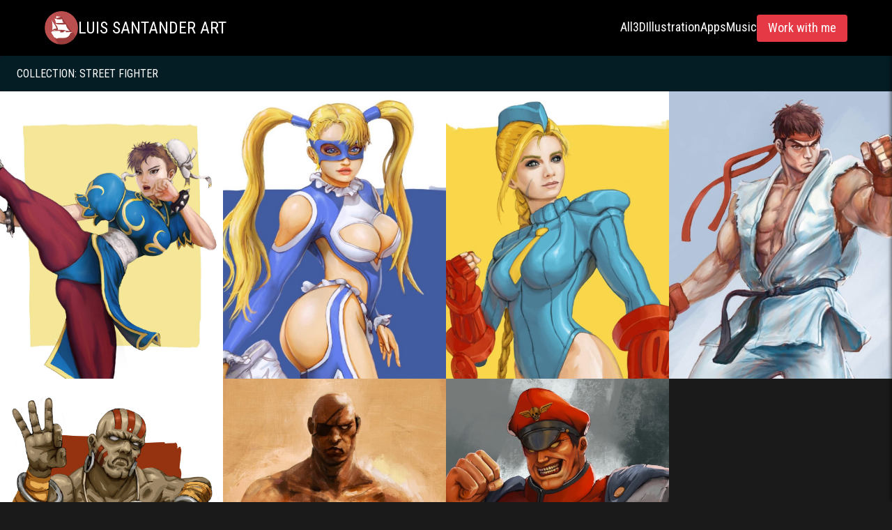

--- FILE ---
content_type: text/html; charset=utf-8
request_url: https://www.luissantanderart.com/collection/street-fighter/
body_size: 6500
content:
<!DOCTYPE html><html  lang="en"><head><meta charset="utf-8">
<meta name="viewport" content="width=device-width, initial-scale=1">
<title>Street Fighter Collection - Luis Santander Art</title>
<style>@import"https://fonts.googleapis.com/css2?family=Nunito:wght@200..1000&family=Roboto+Condensed:wght@100..900&display=swap";:root{--link-color:#f87171;--link-hover:#ffd166}body{background-color:#1a1a1a;color:#fff;font-family:Nunito,sans-serif;font-size:18px;margin:0;padding:0}a{color:var(--link-color);text-decoration:none}a:hover{text-decoration:underline}.container{margin-left:auto;margin-right:auto;max-width:80rem;width:90%}body.light-theme-page{background-color:#f8f8f8;color:#333}body.light-theme-page a{color:var(--link-color)}body.light-theme-page a:hover{color:var(--link-hover);text-decoration:underline}</style>
<style>:host,:root{--fa-font-solid:normal 900 1em/1 "Font Awesome 6 Free";--fa-font-regular:normal 400 1em/1 "Font Awesome 6 Free";--fa-font-light:normal 300 1em/1 "Font Awesome 6 Pro";--fa-font-thin:normal 100 1em/1 "Font Awesome 6 Pro";--fa-font-duotone:normal 900 1em/1 "Font Awesome 6 Duotone";--fa-font-duotone-regular:normal 400 1em/1 "Font Awesome 6 Duotone";--fa-font-duotone-light:normal 300 1em/1 "Font Awesome 6 Duotone";--fa-font-duotone-thin:normal 100 1em/1 "Font Awesome 6 Duotone";--fa-font-brands:normal 400 1em/1 "Font Awesome 6 Brands";--fa-font-sharp-solid:normal 900 1em/1 "Font Awesome 6 Sharp";--fa-font-sharp-regular:normal 400 1em/1 "Font Awesome 6 Sharp";--fa-font-sharp-light:normal 300 1em/1 "Font Awesome 6 Sharp";--fa-font-sharp-thin:normal 100 1em/1 "Font Awesome 6 Sharp";--fa-font-sharp-duotone-solid:normal 900 1em/1 "Font Awesome 6 Sharp Duotone";--fa-font-sharp-duotone-regular:normal 400 1em/1 "Font Awesome 6 Sharp Duotone";--fa-font-sharp-duotone-light:normal 300 1em/1 "Font Awesome 6 Sharp Duotone";--fa-font-sharp-duotone-thin:normal 100 1em/1 "Font Awesome 6 Sharp Duotone"}svg.svg-inline--fa:not(:host),svg.svg-inline--fa:not(:root){box-sizing:content-box;overflow:visible}.svg-inline--fa{display:var(--fa-display,inline-block);height:1em;overflow:visible;vertical-align:-.125em}.svg-inline--fa.fa-2xs{vertical-align:.1em}.svg-inline--fa.fa-xs{vertical-align:0}.svg-inline--fa.fa-sm{vertical-align:-.07143em}.svg-inline--fa.fa-lg{vertical-align:-.2em}.svg-inline--fa.fa-xl{vertical-align:-.25em}.svg-inline--fa.fa-2xl{vertical-align:-.3125em}.svg-inline--fa.fa-pull-left{margin-right:var(--fa-pull-margin,.3em);width:auto}.svg-inline--fa.fa-pull-right{margin-left:var(--fa-pull-margin,.3em);width:auto}.svg-inline--fa.fa-li{top:.25em;width:var(--fa-li-width,2em)}.svg-inline--fa.fa-fw{width:var(--fa-fw-width,1.25em)}.fa-layers svg.svg-inline--fa{inset:0;margin:auto;position:absolute}.fa-layers-counter,.fa-layers-text{display:inline-block;position:absolute;text-align:center}.fa-layers{display:inline-block;height:1em;position:relative;text-align:center;vertical-align:-.125em;width:1em}.fa-layers svg.svg-inline--fa{transform-origin:center center}.fa-layers-text{left:50%;top:50%;transform:translate(-50%,-50%);transform-origin:center center}.fa-layers-counter{background-color:var(--fa-counter-background-color,#ff253a);border-radius:var(--fa-counter-border-radius,1em);box-sizing:border-box;color:var(--fa-inverse,#fff);line-height:var(--fa-counter-line-height,1);max-width:var(--fa-counter-max-width,5em);min-width:var(--fa-counter-min-width,1.5em);overflow:hidden;padding:var(--fa-counter-padding,.25em .5em);right:var(--fa-right,0);text-overflow:ellipsis;top:var(--fa-top,0);transform:scale(var(--fa-counter-scale,.25));transform-origin:top right}.fa-layers-bottom-right{bottom:var(--fa-bottom,0);right:var(--fa-right,0);top:auto;transform:scale(var(--fa-layers-scale,.25));transform-origin:bottom right}.fa-layers-bottom-left{bottom:var(--fa-bottom,0);left:var(--fa-left,0);right:auto;top:auto;transform:scale(var(--fa-layers-scale,.25));transform-origin:bottom left}.fa-layers-top-right{right:var(--fa-right,0);top:var(--fa-top,0);transform:scale(var(--fa-layers-scale,.25));transform-origin:top right}.fa-layers-top-left{left:var(--fa-left,0);right:auto;top:var(--fa-top,0);transform:scale(var(--fa-layers-scale,.25));transform-origin:top left}.fa-1x{font-size:1em}.fa-2x{font-size:2em}.fa-3x{font-size:3em}.fa-4x{font-size:4em}.fa-5x{font-size:5em}.fa-6x{font-size:6em}.fa-7x{font-size:7em}.fa-8x{font-size:8em}.fa-9x{font-size:9em}.fa-10x{font-size:10em}.fa-2xs{font-size:.625em;line-height:.1em;vertical-align:.225em}.fa-xs{font-size:.75em;line-height:.08333em;vertical-align:.125em}.fa-sm{font-size:.875em;line-height:.07143em;vertical-align:.05357em}.fa-lg{font-size:1.25em;line-height:.05em;vertical-align:-.075em}.fa-xl{font-size:1.5em;line-height:.04167em;vertical-align:-.125em}.fa-2xl{font-size:2em;line-height:.03125em;vertical-align:-.1875em}.fa-fw{text-align:center;width:1.25em}.fa-ul{list-style-type:none;margin-left:var(--fa-li-margin,2.5em);padding-left:0}.fa-ul>li{position:relative}.fa-li{left:calc(var(--fa-li-width, 2em)*-1);line-height:inherit;position:absolute;text-align:center;width:var(--fa-li-width,2em)}.fa-border{border-color:var(--fa-border-color,#eee);border-radius:var(--fa-border-radius,.1em);border-style:var(--fa-border-style,solid);border-width:var(--fa-border-width,.08em);padding:var(--fa-border-padding,.2em .25em .15em)}.fa-pull-left{float:left;margin-right:var(--fa-pull-margin,.3em)}.fa-pull-right{float:right;margin-left:var(--fa-pull-margin,.3em)}.fa-beat{animation-delay:var(--fa-animation-delay,0s);animation-direction:var(--fa-animation-direction,normal);animation-duration:var(--fa-animation-duration,1s);animation-iteration-count:var(--fa-animation-iteration-count,infinite);animation-name:fa-beat;animation-timing-function:var(--fa-animation-timing,ease-in-out)}.fa-bounce{animation-delay:var(--fa-animation-delay,0s);animation-direction:var(--fa-animation-direction,normal);animation-duration:var(--fa-animation-duration,1s);animation-iteration-count:var(--fa-animation-iteration-count,infinite);animation-name:fa-bounce;animation-timing-function:var(--fa-animation-timing,cubic-bezier(.28,.84,.42,1))}.fa-fade{animation-iteration-count:var(--fa-animation-iteration-count,infinite);animation-name:fa-fade;animation-timing-function:var(--fa-animation-timing,cubic-bezier(.4,0,.6,1))}.fa-beat-fade,.fa-fade{animation-delay:var(--fa-animation-delay,0s);animation-direction:var(--fa-animation-direction,normal);animation-duration:var(--fa-animation-duration,1s)}.fa-beat-fade{animation-iteration-count:var(--fa-animation-iteration-count,infinite);animation-name:fa-beat-fade;animation-timing-function:var(--fa-animation-timing,cubic-bezier(.4,0,.6,1))}.fa-flip{animation-delay:var(--fa-animation-delay,0s);animation-direction:var(--fa-animation-direction,normal);animation-duration:var(--fa-animation-duration,1s);animation-iteration-count:var(--fa-animation-iteration-count,infinite);animation-name:fa-flip;animation-timing-function:var(--fa-animation-timing,ease-in-out)}.fa-shake{animation-duration:var(--fa-animation-duration,1s);animation-iteration-count:var(--fa-animation-iteration-count,infinite);animation-name:fa-shake;animation-timing-function:var(--fa-animation-timing,linear)}.fa-shake,.fa-spin{animation-delay:var(--fa-animation-delay,0s);animation-direction:var(--fa-animation-direction,normal)}.fa-spin{animation-duration:var(--fa-animation-duration,2s);animation-iteration-count:var(--fa-animation-iteration-count,infinite);animation-name:fa-spin;animation-timing-function:var(--fa-animation-timing,linear)}.fa-spin-reverse{--fa-animation-direction:reverse}.fa-pulse,.fa-spin-pulse{animation-direction:var(--fa-animation-direction,normal);animation-duration:var(--fa-animation-duration,1s);animation-iteration-count:var(--fa-animation-iteration-count,infinite);animation-name:fa-spin;animation-timing-function:var(--fa-animation-timing,steps(8))}@media(prefers-reduced-motion:reduce){.fa-beat,.fa-beat-fade,.fa-bounce,.fa-fade,.fa-flip,.fa-pulse,.fa-shake,.fa-spin,.fa-spin-pulse{animation-delay:-1ms;animation-duration:1ms;animation-iteration-count:1;transition-delay:0s;transition-duration:0s}}@keyframes fa-beat{0%,90%{transform:scale(1)}45%{transform:scale(var(--fa-beat-scale,1.25))}}@keyframes fa-bounce{0%{transform:scale(1) translateY(0)}10%{transform:scale(var(--fa-bounce-start-scale-x,1.1),var(--fa-bounce-start-scale-y,.9)) translateY(0)}30%{transform:scale(var(--fa-bounce-jump-scale-x,.9),var(--fa-bounce-jump-scale-y,1.1)) translateY(var(--fa-bounce-height,-.5em))}50%{transform:scale(var(--fa-bounce-land-scale-x,1.05),var(--fa-bounce-land-scale-y,.95)) translateY(0)}57%{transform:scale(1) translateY(var(--fa-bounce-rebound,-.125em))}64%{transform:scale(1) translateY(0)}to{transform:scale(1) translateY(0)}}@keyframes fa-fade{50%{opacity:var(--fa-fade-opacity,.4)}}@keyframes fa-beat-fade{0%,to{opacity:var(--fa-beat-fade-opacity,.4);transform:scale(1)}50%{opacity:1;transform:scale(var(--fa-beat-fade-scale,1.125))}}@keyframes fa-flip{50%{transform:rotate3d(var(--fa-flip-x,0),var(--fa-flip-y,1),var(--fa-flip-z,0),var(--fa-flip-angle,-180deg))}}@keyframes fa-shake{0%{transform:rotate(-15deg)}4%{transform:rotate(15deg)}24%,8%{transform:rotate(-18deg)}12%,28%{transform:rotate(18deg)}16%{transform:rotate(-22deg)}20%{transform:rotate(22deg)}32%{transform:rotate(-12deg)}36%{transform:rotate(12deg)}40%,to{transform:rotate(0)}}@keyframes fa-spin{0%{transform:rotate(0)}to{transform:rotate(1turn)}}.fa-rotate-90{transform:rotate(90deg)}.fa-rotate-180{transform:rotate(180deg)}.fa-rotate-270{transform:rotate(270deg)}.fa-flip-horizontal{transform:scaleX(-1)}.fa-flip-vertical{transform:scaleY(-1)}.fa-flip-both,.fa-flip-horizontal.fa-flip-vertical{transform:scale(-1)}.fa-rotate-by{transform:rotate(var(--fa-rotate-angle,0))}.fa-stack{display:inline-block;height:2em;position:relative;vertical-align:middle;width:2.5em}.fa-stack-1x,.fa-stack-2x{inset:0;margin:auto;position:absolute;z-index:var(--fa-stack-z-index,auto)}.svg-inline--fa.fa-stack-1x{height:1em;width:1.25em}.svg-inline--fa.fa-stack-2x{height:2em;width:2.5em}.fa-inverse{color:var(--fa-inverse,#fff)}.fa-sr-only,.fa-sr-only-focusable:not(:focus),.sr-only,.sr-only-focusable:not(:focus){height:1px;margin:-1px;overflow:hidden;padding:0;position:absolute;width:1px;clip:rect(0,0,0,0);border-width:0;white-space:nowrap}.svg-inline--fa .fa-primary{fill:var(--fa-primary-color,currentColor);opacity:var(--fa-primary-opacity,1)}.svg-inline--fa .fa-secondary{fill:var(--fa-secondary-color,currentColor)}.svg-inline--fa .fa-secondary,.svg-inline--fa.fa-swap-opacity .fa-primary{opacity:var(--fa-secondary-opacity,.4)}.svg-inline--fa.fa-swap-opacity .fa-secondary{opacity:var(--fa-primary-opacity,1)}.svg-inline--fa mask .fa-primary,.svg-inline--fa mask .fa-secondary{fill:#000}</style>
<style>main{min-height:calc(100vh - 14rem)}</style>
<style>header[data-v-273e1e41]{background-color:#000;font-family:Roboto Condensed,sans-serif;padding:1rem 0;position:relative;z-index:100}header.transparent-header[data-v-273e1e41]{background-color:transparent;left:0;position:fixed;right:0;top:0;z-index:100}.header-content[data-v-273e1e41]{justify-content:space-between}.header-content[data-v-273e1e41],.header-right[data-v-273e1e41]{align-items:center;display:flex}.header-right[data-v-273e1e41]{gap:1rem}.desktop-nav[data-v-273e1e41]{align-items:center}.mobile-menu-toggle[data-v-273e1e41]{background:none;border:none;color:#fff;cursor:pointer;display:none;font-size:1.8rem;padding:0 .5rem}header .site-title h1[data-v-273e1e41]{display:inline;font-size:inherit;font-weight:400;margin:0}header .site-title[data-v-273e1e41]{align-items:center;color:#fff;display:flex;font-size:1.5rem;font-weight:400;gap:.5rem;text-decoration:none;text-transform:uppercase}header .site-logo[data-v-273e1e41]{height:2em;transition:height .3s ease;width:auto}header .site-title[data-v-273e1e41]:hover{color:#ff0}.desktop-nav[data-v-273e1e41]{display:flex;gap:1rem;margin:0}nav a[data-v-273e1e41]{border-bottom:2px solid transparent;color:#fff;padding-bottom:2px;transition:border-bottom-color .2s ease,color .2s ease,background-color .2s ease}nav a[data-v-273e1e41],nav a[data-v-273e1e41]:hover{text-decoration:none}nav a[data-v-273e1e41]:hover{color:var(--link-hover)}.desktop-nav a:not(.nav-contact).router-link-active[data-v-273e1e41]{border-bottom-color:var(--link-hover)}nav a.nav-contact.router-link-active[data-v-273e1e41]{background-color:#d62839;border-bottom-color:transparent;color:#fff}nav .nav-contact[data-v-273e1e41]{background-color:#e63946;border-radius:4px;color:#fff;cursor:pointer;padding:.5rem 1rem;transition:background-color .2s ease,color .2s ease}nav .nav-contact[data-v-273e1e41]:hover{background-color:#d62839;color:#fff}.mobile-nav[data-v-273e1e41]{background-color:#1a1a1a;bottom:0;box-shadow:-2px 0 5px #00000080;display:flex;flex-direction:column;max-width:300px;overflow-y:auto;padding:2rem 1rem 1rem;position:fixed;right:0;top:0;transform:translate(100%);transition:transform .3s ease-out;width:70vw;z-index:1001}.mobile-nav.is-open[data-v-273e1e41]{transform:translate(0)}.mobile-nav a[data-v-273e1e41]{border-bottom:1px solid #333;color:#fff;padding:1rem;text-align:center;text-align:left;width:100%}.mobile-nav a[data-v-273e1e41]:last-child{border-bottom:none}.mobile-nav .nav-contact[data-v-273e1e41]{background-color:#e63946;border-radius:4px;color:#fff;margin-top:.5rem;padding:.8rem 1rem}.mobile-nav .nav-contact[data-v-273e1e41]:hover{background-color:#d62839;color:#fff}.overlay[data-v-273e1e41]{background-color:#00000080;inset:0;opacity:0;position:fixed;transition:opacity .3s ease-out,visibility .3s ease-out;visibility:hidden;z-index:1000}.overlay.is-open[data-v-273e1e41]{opacity:1;visibility:visible}@media(max-width:768px){header .site-title[data-v-273e1e41]{font-size:1.2rem}header .site-logo[data-v-273e1e41]{height:1.5em}.desktop-nav[data-v-273e1e41]{display:none}.mobile-menu-toggle[data-v-273e1e41]{display:block}}</style>
<style>.collection-header[data-v-40e0e3cc]{background-color:#041d25;border-radius:4px;color:#fff;font-family:Roboto Condensed,sans-serif;font-size:1rem;padding:1rem 1.5rem;text-align:left;text-transform:uppercase}.error-message[data-v-40e0e3cc]{color:#888;padding:4rem;text-align:center}</style>
<style>.site-footer[data-v-8a0ee705]{background-color:#000;color:#ccc;font-family:Nunito,sans-serif;font-size:1rem;padding:4rem 0 1rem}.footer-top[data-v-8a0ee705]{margin-bottom:2rem;text-align:center}.footer-logo[data-v-8a0ee705]{max-height:80px;width:auto}.footer-content[data-v-8a0ee705]{display:flex;flex-wrap:wrap;gap:6rem;justify-content:center;margin-bottom:2rem}.footer-column[data-v-8a0ee705]{flex:0 1 auto}.footer-column h4[data-v-8a0ee705]{color:#6f6f6f;font-family:Nunito,sans-serif;font-size:1rem;font-weight:400;margin-bottom:1rem;margin-top:0}.footer-column nav[data-v-8a0ee705]{display:flex;flex-direction:column;gap:.5rem}.footer-column .other-site a[data-v-8a0ee705],.footer-column nav a[data-v-8a0ee705]{color:#fff;font-family:Roboto Condensed,sans-serif;font-size:1.2rem;font-weight:400;text-decoration:none}.footer-column .other-site a[data-v-8a0ee705]:hover,.footer-column nav a[data-v-8a0ee705]:hover,footer a[data-v-8a0ee705]:hover{color:var(--link-hover);text-decoration:none}.footer-column .other-site p[data-v-8a0ee705]{color:#aaa;font-family:Nunito,sans-serif;font-size:.9rem;margin:.2rem 0 .8rem}.footer-bottom[data-v-8a0ee705]{align-items:center;border-top:1px solid #333;flex-wrap:wrap;justify-content:space-between;padding-top:1rem}.footer-bottom[data-v-8a0ee705],.footer-social-icons[data-v-8a0ee705]{display:flex;gap:1rem}.footer-social-icons a[data-v-8a0ee705]{color:#f87171;font-size:1.5rem;text-decoration:none}.footer-social-icons a[data-v-8a0ee705]:hover{color:var(--link-hover)}.copyright[data-v-8a0ee705]{color:#aaa;font-family:Nunito,sans-serif;font-size:.9rem;margin:0;text-align:right}@media(max-width:768px){.footer-content[data-v-8a0ee705]{align-items:center;flex-direction:column;gap:3rem}.footer-column[data-v-8a0ee705]{max-width:90%;text-align:center;width:auto}.footer-bottom[data-v-8a0ee705]{align-items:center;flex-direction:column-reverse;text-align:center}.copyright[data-v-8a0ee705]{margin-top:1rem;text-align:center}}</style>
<style>.artwork-grid[data-v-5d37a51a]{box-sizing:border-box;display:grid;grid-template-columns:repeat(auto-fill,minmax(300px,1fr));width:100%}.artwork-item[data-v-5d37a51a]{aspect-ratio:1/1;background-color:#eee;display:block;overflow:hidden;position:relative;width:100%}.image-container[data-v-5d37a51a]{height:100%;position:relative;width:100%}.artwork-placeholder[data-v-5d37a51a]{align-items:center;color:#888;display:flex;font-size:.9rem;height:100%;justify-content:center;width:100%}.artwork-overlay[data-v-5d37a51a]{align-items:flex-end;background:linear-gradient(0deg,rgba(0,0,0,.85),transparent);bottom:0;box-sizing:border-box;display:flex;height:50%;left:0;opacity:0;padding:1rem;pointer-events:none;position:absolute;right:0;transition:opacity .3s ease}.artwork-title[data-v-5d37a51a]{color:#fff;font-family:Roboto Condensed,sans-serif;font-size:1.2rem;font-weight:300;overflow:hidden;text-overflow:ellipsis;text-shadow:1px 1px 3px rgba(0,0,0,.7);white-space:nowrap;width:100%}.artwork-item:hover .artwork-overlay[data-v-5d37a51a]{opacity:1}.error-message[data-v-5d37a51a],.loading-message[data-v-5d37a51a],.no-results-message[data-v-5d37a51a]{color:#555;grid-column:1/-1;padding:2rem;text-align:center}@media(max-width:768px){.artwork-grid[data-v-5d37a51a]{grid-template-columns:repeat(2,1fr)}.artwork-title[data-v-5d37a51a]{font-size:1rem;padding:.5rem}.artwork-overlay[data-v-5d37a51a]{padding:.5rem}}</style>
<style>.artwork-image-wrapper[data-v-aa07925b]{background-color:#1a1a1a;height:100%;overflow:hidden;position:relative;width:100%}.artwork-actual-image[data-v-aa07925b]{display:block;height:100%;-o-object-fit:cover;object-fit:cover;-o-object-position:center;object-position:center;width:100%}</style>
<link rel="stylesheet" href="/_nuxt/entry.qUA4EJ4-.css" crossorigin>
<link rel="stylesheet" href="/_nuxt/default.BhWS6IOG.css" crossorigin>
<link rel="stylesheet" href="/_nuxt/ArtworkGallery.CCNZvb6c.css" crossorigin>
<link rel="stylesheet" href="/_nuxt/ArtworkImage.CCTUjihw.css" crossorigin>
<link rel="preload" as="fetch" crossorigin="anonymous" href="/collection/street-fighter/_payload.json?f1ddbe43-31d9-4134-881a-34e1ae3b7db6">
<link rel="modulepreload" as="script" crossorigin href="/_nuxt/Bh0cYGzU.js">
<link rel="modulepreload" as="script" crossorigin href="/_nuxt/CwTWirA_.js">
<link rel="modulepreload" as="script" crossorigin href="/_nuxt/914HREWB.js">
<link rel="modulepreload" as="script" crossorigin href="/_nuxt/DlAUqK2U.js">
<link rel="modulepreload" as="script" crossorigin href="/_nuxt/D9bB-UX6.js">
<link rel="modulepreload" as="script" crossorigin href="/_nuxt/D39wSAYF.js">
<link rel="modulepreload" as="script" crossorigin href="/_nuxt/Bkwyq1n2.js">
<link rel="modulepreload" as="script" crossorigin href="/_nuxt/BDIFS4YS.js">
<link rel="modulepreload" as="script" crossorigin href="/_nuxt/DIbpN8Ah.js">
<link rel="preload" as="fetch" fetchpriority="low" crossorigin="anonymous" href="/_nuxt/builds/meta/f1ddbe43-31d9-4134-881a-34e1ae3b7db6.json">
<link rel="prefetch" as="image" type="image/png" href="/_nuxt/luissantanderart-logo.CrDlvMJg.png">
<meta name="description" content="Browse 7 artworks in the Street Fighter collection by Luis Santander, 3D artist and illustrator.">
<link rel="icon" type="image/png" href="/assets/img/luissantanderart-logo.png">
<meta property="og:title" content="Street Fighter Collection - Luis Santander Art">
<meta property="og:type" content="website">
<script type="module" src="/_nuxt/Bh0cYGzU.js" crossorigin></script></head><body><div id="__nuxt"><div><header class="" data-v-273e1e41><div class="container header-content" data-v-273e1e41><a href="/" class="site-title" data-v-273e1e41><img src="/_nuxt/luissantanderart-logo.CrDlvMJg.png" alt="Luis Santander Art Logo" class="site-logo" data-v-273e1e41><h1 data-v-273e1e41>LUIS SANTANDER ART</h1></a><div class="header-right" data-v-273e1e41><button class="mobile-menu-toggle" aria-label="Toggle menu" data-v-273e1e41> ☰ </button><nav class="desktop-nav" data-v-273e1e41><a href="/all" class="" data-v-273e1e41>All</a><a href="/collection/3d" class="" data-v-273e1e41>3D</a><a href="/collection/illustration" class="" data-v-273e1e41>Illustration</a><a href="/apps" class="" data-v-273e1e41>Apps</a><a href="/music" class="" data-v-273e1e41>Music</a><a href="/work-with-me" class="nav-contact" data-v-273e1e41>Work with me</a></nav></div></div><nav class="mobile-nav" data-v-273e1e41><a href="/all" class="" data-v-273e1e41>All</a><a href="/collection/3d" class="" data-v-273e1e41>3D</a><a href="/collection/illustration" class="" data-v-273e1e41>Illustration</a><a href="/apps" class="" data-v-273e1e41>Apps</a><a href="/music" class="" data-v-273e1e41>Music</a><a href="/work-with-me" class="nav-contact" data-v-273e1e41>Work with me</a></nav><div class="overlay" data-v-273e1e41></div></header><main><!--[--><div data-v-40e0e3cc><div data-v-40e0e3cc><div class="collection-header" data-v-40e0e3cc> Collection: Street Fighter</div><div class="artwork-grid" data-v-40e0e3cc data-v-5d37a51a><!--[--><a href="/artwork/chun-li" class="artwork-item" data-v-5d37a51a><div class="image-container" data-v-5d37a51a><div class="artwork-image-wrapper" data-v-5d37a51a data-v-aa07925b><img src="https://cvhjsqurscqnuwkowlbg.supabase.co/storage/v1/object/public/artworks/chun-li/chun_li-scaled.jpg" alt="Chun Li" class="artwork-actual-image" loading="lazy" data-v-aa07925b></div><div class="artwork-overlay" data-v-5d37a51a><span class="artwork-title" data-v-5d37a51a>Chun Li</span></div></div></a><a href="/artwork/rainbow-mika" class="artwork-item" data-v-5d37a51a><div class="image-container" data-v-5d37a51a><div class="artwork-image-wrapper" data-v-5d37a51a data-v-aa07925b><img src="https://cvhjsqurscqnuwkowlbg.supabase.co/storage/v1/object/public/artwork-thumbnails/1767846412642-xc3h0h-thumb.jpg" alt="Rainbow Mika" class="artwork-actual-image" loading="lazy" data-v-aa07925b></div><div class="artwork-overlay" data-v-5d37a51a><span class="artwork-title" data-v-5d37a51a>Rainbow Mika</span></div></div></a><a href="/artwork/cammy" class="artwork-item" data-v-5d37a51a><div class="image-container" data-v-5d37a51a><div class="artwork-image-wrapper" data-v-5d37a51a data-v-aa07925b><img src="https://cvhjsqurscqnuwkowlbg.supabase.co/storage/v1/object/public/artwork-thumbnails/1767846589364-0ded1r-thumb.jpg" alt="Cammy" class="artwork-actual-image" loading="lazy" data-v-aa07925b></div><div class="artwork-overlay" data-v-5d37a51a><span class="artwork-title" data-v-5d37a51a>Cammy</span></div></div></a><a href="/artwork/ryu" class="artwork-item" data-v-5d37a51a><div class="image-container" data-v-5d37a51a><div class="artwork-image-wrapper" data-v-5d37a51a data-v-aa07925b><img src="https://cvhjsqurscqnuwkowlbg.supabase.co/storage/v1/object/public/artwork-thumbnails/1767847034685-d4bcat-thumb.jpg" alt="Ryu" class="artwork-actual-image" loading="lazy" data-v-aa07925b></div><div class="artwork-overlay" data-v-5d37a51a><span class="artwork-title" data-v-5d37a51a>Ryu</span></div></div></a><a href="/artwork/dhalsim" class="artwork-item" data-v-5d37a51a><div class="image-container" data-v-5d37a51a><div class="artwork-image-wrapper" data-v-5d37a51a data-v-aa07925b><img src="https://cvhjsqurscqnuwkowlbg.supabase.co/storage/v1/object/public/artworks/dhalsim/dhalsim-scaled.jpg" alt="Dhalsim" class="artwork-actual-image" loading="lazy" data-v-aa07925b></div><div class="artwork-overlay" data-v-5d37a51a><span class="artwork-title" data-v-5d37a51a>Dhalsim</span></div></div></a><a href="/artwork/sagat" class="artwork-item" data-v-5d37a51a><div class="image-container" data-v-5d37a51a><div class="artwork-image-wrapper" data-v-5d37a51a data-v-aa07925b><img src="https://cvhjsqurscqnuwkowlbg.supabase.co/storage/v1/object/public/artwork-thumbnails/1767847347682-4e7jf-thumb.jpg" alt="Sagat" class="artwork-actual-image" loading="lazy" data-v-aa07925b></div><div class="artwork-overlay" data-v-5d37a51a><span class="artwork-title" data-v-5d37a51a>Sagat</span></div></div></a><a href="/artwork/m-bison" class="artwork-item" data-v-5d37a51a><div class="image-container" data-v-5d37a51a><div class="artwork-image-wrapper" data-v-5d37a51a data-v-aa07925b><img src="https://cvhjsqurscqnuwkowlbg.supabase.co/storage/v1/object/public/artwork-thumbnails/1767847398116-xjitr-thumb.jpg" alt="M. Bison" class="artwork-actual-image" loading="lazy" data-v-aa07925b></div><div class="artwork-overlay" data-v-5d37a51a><span class="artwork-title" data-v-5d37a51a>M. Bison</span></div></div></a><!--]--></div></div></div><!--]--></main><footer class="site-footer" data-v-8a0ee705><div class="container footer-top" data-v-8a0ee705><img src="/_nuxt/luissantanderart-logo.CrDlvMJg.png" alt="Luis Santander Art Logo" class="footer-logo" data-v-8a0ee705></div><div class="container footer-content" data-v-8a0ee705><div class="footer-column" data-v-8a0ee705><h4 data-v-8a0ee705>Navigate</h4><nav data-v-8a0ee705><a href="/collection/illustration" class="" data-v-8a0ee705>Illustration</a><a href="/collection/3d" class="" data-v-8a0ee705>3D</a><a href="/music" class="" data-v-8a0ee705>Music</a><a href="/about" class="" data-v-8a0ee705>About</a><a href="/contact" class="" data-v-8a0ee705>Contact</a></nav></div><div class="footer-column" data-v-8a0ee705><h4 data-v-8a0ee705>Other sites</h4><div class="other-site" data-v-8a0ee705><a href="https://luissantander.cl" target="_blank" data-v-8a0ee705>LuisSantander.cl</a><p data-v-8a0ee705>My personal site</p></div><div class="other-site" data-v-8a0ee705><a href="https://sinteza.design" target="_blank" data-v-8a0ee705>Sinteza Design</a><p data-v-8a0ee705>High-end 3D modeling and rendering studio</p></div></div><div class="footer-column" data-v-8a0ee705><h4 data-v-8a0ee705>Social</h4><nav data-v-8a0ee705><a href="https://www.artstation.com/luissantander" target="_blank" data-v-8a0ee705>ArtStation</a><a href="https://www.youtube.com/c/LuisSantanderArt" target="_blank" data-v-8a0ee705>YouTube</a><a href="https://www.instagram.com/yetzero" target="_blank" data-v-8a0ee705>Instagram</a><a href="https://www.linkedin.com/in/luissantander" target="_blank" data-v-8a0ee705>LinkedIn</a></nav></div></div><div class="container footer-bottom" data-v-8a0ee705><div class="footer-social-icons" data-v-8a0ee705><a href="https://www.youtube.com/c/LuisSantanderArt" target="_blank" aria-label="YouTube" data-v-8a0ee705><!----></a><a href="https://www.instagram.com/yetzero" target="_blank" aria-label="Instagram" data-v-8a0ee705><!----></a><a href="https://www.artstation.com/luissantander" target="_blank" aria-label="ArtStation" data-v-8a0ee705><!----></a><a href="https://www.linkedin.com/in/luissantander" target="_blank" aria-label="LinkedIn" data-v-8a0ee705><!----></a></div><p class="copyright" data-v-8a0ee705>All content ©2025 Luis Santander</p></div></footer></div></div><div id="teleports"></div><script type="application/json" data-nuxt-data="nuxt-app" data-ssr="true" id="__NUXT_DATA__" data-src="/collection/street-fighter/_payload.json?f1ddbe43-31d9-4134-881a-34e1ae3b7db6">[{"state":1,"once":3,"_errors":4,"serverRendered":7,"path":8,"pinia":9,"prerenderedAt":10},["Reactive",2],{},["Set"],["ShallowReactive",5],{"collection-term-street-fighter":6,"collection-artworks-street-fighter":6},null,true,"/collection/street-fighter",{},1769363569250]</script>
<script>window.__NUXT__={};window.__NUXT__.config={public:{supabaseUrl:"https://cvhjsqurscqnuwkowlbg.supabase.co",supabaseAnonKey:"eyJhbGciOiJIUzI1NiIsInR5cCI6IkpXVCJ9.eyJpc3MiOiJzdXBhYmFzZSIsInJlZiI6ImN2aGpzcXVyc2NxbnV3a293bGJnIiwicm9sZSI6ImFub24iLCJpYXQiOjE3NjQzODAyMjcsImV4cCI6MjA3OTk1NjIyN30.XPiuJBQJibyocUmPEfgU8PCiRclxwhCWGXvvtdPM-rI",vercelDeployHookUrl:"https://api.vercel.com/v1/integrations/deploy/prj_QqkeBw8GegPxNkfkkoohUXwiMSBj/BxUOfx2ihi",gtag:{enabled:true,initMode:"auto",id:"G-QDW0NREB1F",initCommands:[],config:{},tags:[],loadingStrategy:"defer",url:"https://www.googletagmanager.com/gtag/js"}},app:{baseURL:"/",buildId:"f1ddbe43-31d9-4134-881a-34e1ae3b7db6",buildAssetsDir:"/_nuxt/",cdnURL:""}}</script></body></html>

--- FILE ---
content_type: text/css; charset=utf-8
request_url: https://www.luissantanderart.com/_nuxt/entry.qUA4EJ4-.css
body_size: -330
content:
main{min-height:calc(100vh - 14rem)}


--- FILE ---
content_type: text/css; charset=utf-8
request_url: https://www.luissantanderart.com/_nuxt/default.BhWS6IOG.css
body_size: 985
content:
header[data-v-273e1e41]{background-color:#000;font-family:Roboto Condensed,sans-serif;padding:1rem 0;position:relative;z-index:100}header.transparent-header[data-v-273e1e41]{background-color:transparent;left:0;position:fixed;right:0;top:0;z-index:100}.header-content[data-v-273e1e41]{justify-content:space-between}.header-content[data-v-273e1e41],.header-right[data-v-273e1e41]{align-items:center;display:flex}.header-right[data-v-273e1e41]{gap:1rem}.desktop-nav[data-v-273e1e41]{align-items:center}.mobile-menu-toggle[data-v-273e1e41]{background:none;border:none;color:#fff;cursor:pointer;display:none;font-size:1.8rem;padding:0 .5rem}header .site-title h1[data-v-273e1e41]{display:inline;font-size:inherit;font-weight:400;margin:0}header .site-title[data-v-273e1e41]{align-items:center;color:#fff;display:flex;font-size:1.5rem;font-weight:400;gap:.5rem;text-decoration:none;text-transform:uppercase}header .site-logo[data-v-273e1e41]{height:2em;transition:height .3s ease;width:auto}header .site-title[data-v-273e1e41]:hover{color:#ff0}.desktop-nav[data-v-273e1e41]{display:flex;gap:1rem;margin:0}nav a[data-v-273e1e41]{border-bottom:2px solid transparent;color:#fff;padding-bottom:2px;transition:border-bottom-color .2s ease,color .2s ease,background-color .2s ease}nav a[data-v-273e1e41],nav a[data-v-273e1e41]:hover{text-decoration:none}nav a[data-v-273e1e41]:hover{color:var(--link-hover)}.desktop-nav a:not(.nav-contact).router-link-active[data-v-273e1e41]{border-bottom-color:var(--link-hover)}nav a.nav-contact.router-link-active[data-v-273e1e41]{background-color:#d62839;border-bottom-color:transparent;color:#fff}nav .nav-contact[data-v-273e1e41]{background-color:#e63946;border-radius:4px;color:#fff;cursor:pointer;padding:.5rem 1rem;transition:background-color .2s ease,color .2s ease}nav .nav-contact[data-v-273e1e41]:hover{background-color:#d62839;color:#fff}.mobile-nav[data-v-273e1e41]{background-color:#1a1a1a;bottom:0;box-shadow:-2px 0 5px #00000080;display:flex;flex-direction:column;max-width:300px;overflow-y:auto;padding:2rem 1rem 1rem;position:fixed;right:0;top:0;transform:translate(100%);transition:transform .3s ease-out;width:70vw;z-index:1001}.mobile-nav.is-open[data-v-273e1e41]{transform:translate(0)}.mobile-nav a[data-v-273e1e41]{border-bottom:1px solid #333;color:#fff;padding:1rem;text-align:center;text-align:left;width:100%}.mobile-nav a[data-v-273e1e41]:last-child{border-bottom:none}.mobile-nav .nav-contact[data-v-273e1e41]{background-color:#e63946;border-radius:4px;color:#fff;margin-top:.5rem;padding:.8rem 1rem}.mobile-nav .nav-contact[data-v-273e1e41]:hover{background-color:#d62839;color:#fff}.overlay[data-v-273e1e41]{background-color:#00000080;inset:0;opacity:0;position:fixed;transition:opacity .3s ease-out,visibility .3s ease-out;visibility:hidden;z-index:1000}.overlay.is-open[data-v-273e1e41]{opacity:1;visibility:visible}@media(max-width:768px){header .site-title[data-v-273e1e41]{font-size:1.2rem}header .site-logo[data-v-273e1e41]{height:1.5em}.desktop-nav[data-v-273e1e41]{display:none}.mobile-menu-toggle[data-v-273e1e41]{display:block}}.site-footer[data-v-8a0ee705]{background-color:#000;color:#ccc;font-family:Nunito,sans-serif;font-size:1rem;padding:4rem 0 1rem}.footer-top[data-v-8a0ee705]{margin-bottom:2rem;text-align:center}.footer-logo[data-v-8a0ee705]{max-height:80px;width:auto}.footer-content[data-v-8a0ee705]{display:flex;flex-wrap:wrap;gap:6rem;justify-content:center;margin-bottom:2rem}.footer-column[data-v-8a0ee705]{flex:0 1 auto}.footer-column h4[data-v-8a0ee705]{color:#6f6f6f;font-family:Nunito,sans-serif;font-size:1rem;font-weight:400;margin-bottom:1rem;margin-top:0}.footer-column nav[data-v-8a0ee705]{display:flex;flex-direction:column;gap:.5rem}.footer-column .other-site a[data-v-8a0ee705],.footer-column nav a[data-v-8a0ee705]{color:#fff;font-family:Roboto Condensed,sans-serif;font-size:1.2rem;font-weight:400;text-decoration:none}.footer-column .other-site a[data-v-8a0ee705]:hover,.footer-column nav a[data-v-8a0ee705]:hover,footer a[data-v-8a0ee705]:hover{color:var(--link-hover);text-decoration:none}.footer-column .other-site p[data-v-8a0ee705]{color:#aaa;font-family:Nunito,sans-serif;font-size:.9rem;margin:.2rem 0 .8rem}.footer-bottom[data-v-8a0ee705]{align-items:center;border-top:1px solid #333;flex-wrap:wrap;justify-content:space-between;padding-top:1rem}.footer-bottom[data-v-8a0ee705],.footer-social-icons[data-v-8a0ee705]{display:flex;gap:1rem}.footer-social-icons a[data-v-8a0ee705]{color:#f87171;font-size:1.5rem;text-decoration:none}.footer-social-icons a[data-v-8a0ee705]:hover{color:var(--link-hover)}.copyright[data-v-8a0ee705]{color:#aaa;font-family:Nunito,sans-serif;font-size:.9rem;margin:0;text-align:right}@media(max-width:768px){.footer-content[data-v-8a0ee705]{align-items:center;flex-direction:column;gap:3rem}.footer-column[data-v-8a0ee705]{max-width:90%;text-align:center;width:auto}.footer-bottom[data-v-8a0ee705]{align-items:center;flex-direction:column-reverse;text-align:center}.copyright[data-v-8a0ee705]{margin-top:1rem;text-align:center}}


--- FILE ---
content_type: text/css; charset=utf-8
request_url: https://www.luissantanderart.com/_nuxt/ArtworkGallery.CCNZvb6c.css
body_size: 232
content:
.artwork-grid[data-v-5d37a51a]{box-sizing:border-box;display:grid;grid-template-columns:repeat(auto-fill,minmax(300px,1fr));width:100%}.artwork-item[data-v-5d37a51a]{aspect-ratio:1/1;background-color:#eee;display:block;overflow:hidden;position:relative;width:100%}.image-container[data-v-5d37a51a]{height:100%;position:relative;width:100%}.artwork-placeholder[data-v-5d37a51a]{align-items:center;color:#888;display:flex;font-size:.9rem;height:100%;justify-content:center;width:100%}.artwork-overlay[data-v-5d37a51a]{align-items:flex-end;background:linear-gradient(0deg,rgba(0,0,0,.85),transparent);bottom:0;box-sizing:border-box;display:flex;height:50%;left:0;opacity:0;padding:1rem;pointer-events:none;position:absolute;right:0;transition:opacity .3s ease}.artwork-title[data-v-5d37a51a]{color:#fff;font-family:Roboto Condensed,sans-serif;font-size:1.2rem;font-weight:300;overflow:hidden;text-overflow:ellipsis;text-shadow:1px 1px 3px rgba(0,0,0,.7);white-space:nowrap;width:100%}.artwork-item:hover .artwork-overlay[data-v-5d37a51a]{opacity:1}.error-message[data-v-5d37a51a],.loading-message[data-v-5d37a51a],.no-results-message[data-v-5d37a51a]{color:#555;grid-column:1/-1;padding:2rem;text-align:center}@media(max-width:768px){.artwork-grid[data-v-5d37a51a]{grid-template-columns:repeat(2,1fr)}.artwork-title[data-v-5d37a51a]{font-size:1rem;padding:.5rem}.artwork-overlay[data-v-5d37a51a]{padding:.5rem}}


--- FILE ---
content_type: text/css; charset=utf-8
request_url: https://www.luissantanderart.com/_nuxt/ArtworkImage.CCTUjihw.css
body_size: -9
content:
.artwork-image-wrapper[data-v-aa07925b]{background-color:#1a1a1a;height:100%;overflow:hidden;position:relative;width:100%}.artwork-actual-image[data-v-aa07925b]{display:block;height:100%;-o-object-fit:cover;object-fit:cover;-o-object-position:center;object-position:center;width:100%}


--- FILE ---
content_type: application/javascript; charset=utf-8
request_url: https://www.luissantanderart.com/_nuxt/BDIFS4YS.js
body_size: 3780
content:
import{g as M,N as R,O as w,I as T,P as I,Q as V,R as q,r as F,H as O,S as L,s as W,U as x,h as H,V as j,W as z,v as X,X as Y,Y as $,z as G}from"./Bh0cYGzU.js";import{c as Q}from"./DIbpN8Ah.js";const J={trailing:!0};function Z(e,r=25,d={}){if(d={...J,...d},!Number.isFinite(r))throw new TypeError("Expected `wait` to be a finite number");let i,o,y=[],s,n;const b=(m,D)=>(s=K(e,m,D),s.finally(()=>{if(s=null,d.trailing&&n&&!o){const t=b(m,n);return n=null,t}}),s),v=function(...m){return d.trailing&&(n=m),s||new Promise(D=>{const t=!o&&d.leading;clearTimeout(o),o=setTimeout(()=>{o=null;const a=d.leading?i:b(this,m);n=null;for(const c of y)c(a);y=[]},r),t?(i=b(this,m),D(i)):y.push(D)})},l=m=>{m&&(clearTimeout(m),o=null)};return v.isPending=()=>!!o,v.cancel=()=>{l(o),y=[],n=null},v.flush=()=>{if(l(o),!n||s)return;const m=n;return n=null,b(this,m)},v}async function K(e,r,d){return await e.apply(r,d)}const k=Symbol.for("nuxt:client-only"),ee=e=>e==="defer"||e===!1;function ie(...e){const r=typeof e[e.length-1]=="string"?e.pop():void 0;te(e[0],e[1])&&e.unshift(r);let[d,i,o={}]=e,y=!1;const s=M(()=>V(d));if(typeof s.value!="string")throw new TypeError("[nuxt] [useAsyncData] key must be a string.");if(typeof i!="function")throw new TypeError("[nuxt] [useAsyncData] handler must be a function.");const n=R();o.server??=!0,o.default??=re,o.getCachedData??=N,o.lazy??=!1,o.immediate??=!0,o.deep??=w.deep,o.dedupe??="cancel",o._functionName,n._asyncData[s.value];function b(){const a={cause:"initial",dedupe:o.dedupe};return n._asyncData[s.value]?._init||(a.cachedData=o.getCachedData(s.value,n,{cause:"initial"}),n._asyncData[s.value]=U(n,s.value,i,o,a.cachedData)),()=>n._asyncData[s.value].execute(a)}const v=b(),l=n._asyncData[s.value];l._deps++;const m=o.server!==!1&&n.payload.serverRendered;{let a=function(f){const _=n._asyncData[f];_?._deps&&(_._deps--,_._deps===0&&_?._off())};const c=j();if(c&&m&&o.immediate&&!c.sp&&(c.sp=[]),c&&!c._nuxtOnBeforeMountCbs){c._nuxtOnBeforeMountCbs=[];const f=c._nuxtOnBeforeMountCbs;z(()=>{f.forEach(_=>{_()}),f.splice(0,f.length)}),X(()=>f.splice(0,f.length))}const u=c&&(c._nuxtClientOnly||Y(k,!1));m&&n.isHydrating&&(l.error.value||l.data.value!=null)?(l.pending.value=!1,l.status.value=l.error.value?"error":"success"):c&&(!u&&n.payload.serverRendered&&n.isHydrating||o.lazy)&&o.immediate?c._nuxtOnBeforeMountCbs.push(v):o.immediate&&v();const g=q(),h=T(s,(f,_)=>{if((f||_)&&f!==_){y=!0;const C=n._asyncData[_]?.data.value!==w.value,P=n._asyncDataPromises[_]!==void 0,B={cause:"initial",dedupe:o.dedupe};if(!n._asyncData[f]?._init){let S;_&&C?S=n._asyncData[_].data.value:(S=o.getCachedData(f,n,{cause:"initial"}),B.cachedData=S),n._asyncData[f]=U(n,f,i,o,S)}n._asyncData[f]._deps++,_&&a(_),(o.immediate||C||P)&&n._asyncData[f].execute(B),$(()=>{y=!1})}},{flush:"sync"}),p=o.watch?T(o.watch,()=>{y||l._execute({cause:"watch",dedupe:o.dedupe})}):()=>{};g&&I(()=>{h(),p(),a(s.value)})}const D={data:E(()=>n._asyncData[s.value]?.data),pending:E(()=>n._asyncData[s.value]?.pending),status:E(()=>n._asyncData[s.value]?.status),error:E(()=>n._asyncData[s.value]?.error),refresh:(...a)=>n._asyncData[s.value]?._init?n._asyncData[s.value].execute(...a):b()(),execute:(...a)=>D.refresh(...a),clear:()=>{const a=n._asyncData[s.value];if(a?._abortController)try{a._abortController.abort(new DOMException("AsyncData aborted by user.","AbortError"))}finally{a._abortController=void 0}A(n,s.value)}},t=Promise.resolve(n._asyncDataPromises[s.value]).then(()=>D);return Object.assign(t,D),t}function E(e){return M({get(){return e()?.value},set(r){const d=e();d&&(d.value=r)}})}function te(e,r){return!(typeof e=="string"||typeof e=="object"&&e!==null||typeof e=="function"&&typeof r=="function")}function A(e,r){r in e.payload.data&&(e.payload.data[r]=void 0),r in e.payload._errors&&(e.payload._errors[r]=w.errorValue),e._asyncData[r]&&(e._asyncData[r].data.value=void 0,e._asyncData[r].error.value=w.errorValue,e._asyncData[r].pending.value=!1,e._asyncData[r].status.value="idle"),r in e._asyncDataPromises&&(e._asyncDataPromises[r]=void 0)}function ae(e,r){const d={};for(const i of r)d[i]=e[i];return d}function U(e,r,d,i,o){e.payload._errors[r]??=w.errorValue;const y=i.getCachedData!==N,s=d,n=i.deep?F:O,b=o!=null,v=e.hook("app:data:refresh",async m=>{(!m||m.includes(r))&&await l.execute({cause:"refresh:hook"})}),l={data:n(b?o:i.default()),pending:O(!b),error:L(e.payload._errors,r),status:O("idle"),execute:(...m)=>{const[D,t=void 0]=m,a=D&&t===void 0&&typeof D=="object"?D:{};if(e._asyncDataPromises[r]&&ee(a.dedupe??i.dedupe))return e._asyncDataPromises[r];if(a.cause==="initial"||e.isHydrating){const g="cachedData"in a?a.cachedData:i.getCachedData(r,e,{cause:a.cause??"refresh:manual"});if(g!=null)return e.payload.data[r]=l.data.value=g,l.error.value=w.errorValue,l.status.value="success",Promise.resolve(g)}l.pending.value=!0,l._abortController&&l._abortController.abort(new DOMException("AsyncData request cancelled by deduplication","AbortError")),l._abortController=new AbortController,l.status.value="pending";const c=new AbortController,u=new Promise((g,h)=>{try{const p=a.timeout??i.timeout,f=ne([l._abortController?.signal,a?.signal],c.signal,p);if(f.aborted){const _=f.reason;h(_ instanceof Error?_:new DOMException(String(_??"Aborted"),"AbortError"));return}return f.addEventListener("abort",()=>{const _=f.reason;h(_ instanceof Error?_:new DOMException(String(_??"Aborted"),"AbortError"))},{once:!0,signal:c.signal}),Promise.resolve(s(e,{signal:f})).then(g,h)}catch(p){h(p)}}).then(async g=>{let h=g;i.transform&&(h=await i.transform(g)),i.pick&&(h=ae(h,i.pick)),e.payload.data[r]=h,l.data.value=h,l.error.value=w.errorValue,l.status.value="success"}).catch(g=>{if(!(e._asyncDataPromises[r]&&e._asyncDataPromises[r]!==u)&&!l._abortController?.signal.aborted){if(typeof DOMException<"u"&&g instanceof DOMException&&g.name==="AbortError"){l.status.value="idle";return}l.error.value=x(g),l.data.value=H(i.default()),l.status.value="error"}}).finally(()=>{l.pending.value=!1,c.abort(),delete e._asyncDataPromises[r]});return e._asyncDataPromises[r]=u,e._asyncDataPromises[r]},_execute:Z((...m)=>l.execute(...m),0,{leading:!0}),_default:i.default,_deps:0,_init:!0,_hash:void 0,_off:()=>{v(),e._asyncData[r]?._init&&(e._asyncData[r]._init=!1),y||W(()=>{e._asyncData[r]?._init||(A(e,r),l.execute=()=>Promise.resolve(),l.data.value=w.value)})}};return l}const re=()=>w.value,N=(e,r,d)=>{if(r.isHydrating)return r.payload.data[e];if(d.cause!=="refresh:manual"&&d.cause!=="refresh:hook")return r.static.data[e]};function ne(e,r,d){const i=e.filter(s=>!!s);if(typeof d=="number"&&d>=0){const s=AbortSignal.timeout?.(d);s&&i.push(s)}if(AbortSignal.any)return AbortSignal.any(i);const o=new AbortController;for(const s of i)if(s.aborted){const n=s.reason??new DOMException("Aborted","AbortError");try{o.abort(n)}catch{o.abort()}return o.signal}const y=()=>{const n=i.find(b=>b.aborted)?.reason??new DOMException("Aborted","AbortError");try{o.abort(n)}catch{o.abort()}};for(const s of i)s.addEventListener?.("abort",y,{once:!0,signal:r});return o.signal}const le=()=>{const e=G(),r=e.public.supabaseUrl,d=e.public.supabaseAnonKey;if(!r||!d)throw console.error("Missing Supabase environment variables"),new Error("Supabase URL and Anon Key must be set in environment variables (NUXT_PUBLIC_SUPABASE_URL, NUXT_PUBLIC_SUPABASE_ANON_KEY)");const i=Q(r,d),o=t=>{const a=(t.additional_media||[]).sort((u,g)=>u.order_index-g.order_index).map(u=>u.type==="image"?{image:{url:u.url,alt:u.alt_text,title:u.title}}:{video:u.url}),c=(t.artwork_collections||[]).filter(u=>u.collection).map(u=>({id:u.collection.id,name:u.collection.name,slug:u.collection.slug,taxonomy:"collection"}));return{id:t.id,slug:t.slug,title:{rendered:t.title},content:{rendered:t.content||""},acf:{description:t.description||"",image:t.featured_image_url,additional_images:a},_embedded:{"wp:featuredmedia":t.featured_image_url?[{source_url:t.featured_image_url,media_details:{width:t.featured_image_width||0,height:t.featured_image_height||0,sizes:{full:{source_url:t.featured_image_url},thumbnail:{source_url:t.featured_image_url},medium:{source_url:t.featured_image_url}}}}]:[],"wp:term":c.length>0?[c]:[]}}},y=async(t={})=>{try{if(t.collectionId){const{data:g,error:h}=await i.from("artwork_collections").select("artwork_id").eq("collection_id",t.collectionId);if(h)return console.error("Supabase error fetching artwork_collections:",h),null;if(!g||g.length===0)return[];const p=g.map(P=>P.artwork_id);let f=i.from("artworks").select(`
            *,
            artwork_collections(
              id,
              collection_id,
              collection:collections(*)
            ),
            additional_media(*)
          `).in("id",p).order("created_at",{ascending:!1});t.limit&&(f=f.limit(t.limit));const{data:_,error:C}=await f;return C?(console.error("Supabase error fetching artworks:",C),null):_}let a=i.from("artworks").select(`
          *,
          artwork_collections(
            id,
            collection_id,
            collection:collections(*)
          ),
          additional_media(*)
        `).order("created_at",{ascending:!1});t.slug&&(a=a.eq("slug",t.slug)),t.limit&&(a=a.limit(t.limit));const{data:c,error:u}=await a;return u?(console.error("Supabase error fetching artworks:",u),null):c}catch(a){return console.error("Error fetching artworks:",a),null}},s=async t=>{try{const{data:a,error:c}=await i.from("collections").select("*").eq("slug",t).single();return c?(console.error("Supabase error fetching collection:",c),null):a}catch(a){return console.error("Error fetching collection:",a),null}},n=async()=>{try{const{data:t,error:a}=await i.from("collections").select("*").order("name",{ascending:!0});return a?(console.error("Supabase error fetching collections:",a),null):t}catch(t){return console.error("Error fetching collections:",t),null}},b=t=>({id:t.id,slug:t.slug,title:{rendered:t.title},acf:{description:t.description,year_of_release:t.year_of_release,release_date:t.release_date,link:t.link_url?{url:t.link_url,target:t.link_target}:null},_embedded:{"wp:featuredmedia":t.cover_image_url?[{source_url:t.cover_image_url,media_details:{width:t.cover_image_width||0,height:t.cover_image_height||0}}]:[]}}),v=async(t={})=>{try{let a=i.from("albums").select("*").order("created_at",{ascending:!1});t.slug&&(a=a.eq("slug",t.slug)),t.limit&&(a=a.limit(t.limit));const{data:c,error:u}=await a;return u?(console.error("Supabase error fetching albums:",u),null):c}catch(a){return console.error("Error fetching albums:",a),null}};return{supabase:i,getArtworks:y,getAlbums:v,getCollectionBySlug:s,getAllCollections:n,getPosts:async(t={})=>{const{postType:a="posts",perPage:c=100,params:u={}}=t;if(a==="artwork"){const g=u.slug,h=u.collection,p=await y({slug:g,collectionId:h,limit:c});return p?p.map(o):null}if(a==="album"){const g=u.slug,h=await v({slug:g,limit:c});return h?h.map(b):null}return console.warn(`Unsupported post type: ${a}`),null},getTermBySlug:async(t,a,c)=>t==="collection"?await s(a):(console.warn(`Unsupported taxonomy: ${t}`),null),getPageBySlug:async(t,a)=>(console.warn("getPageBySlug not implemented for Supabase"),null)}};export{ie as a,le as u};


--- FILE ---
content_type: application/javascript; charset=utf-8
request_url: https://www.luissantanderart.com/_nuxt/CwTWirA_.js
body_size: 1277
content:
import{_ as v}from"./914HREWB.js";import{K as b,r as k,g as S,c as m,o as p,a as e,b as a,w as n,d as s,k as _,h as c,j as h,y as A,e as C,$ as L}from"./Bh0cYGzU.js";import{_ as g}from"./DlAUqK2U.js";const w=""+new URL("luissantanderart-logo.CrDlvMJg.png",import.meta.url).href,x={class:"container header-content"},M={class:"header-right"},I={class:"desktop-nav"},y={__name:"SiteHeader",setup(f){const u=b(),o=k(!1),i=S(()=>u.path==="/"),r=()=>{o.value=!o.value},d=()=>{o.value=!1};return(U,t)=>{const l=v;return p(),m("header",{class:_({"transparent-header":c(i)})},[e("div",x,[a(l,{to:"/",class:"site-title"},{default:n(()=>[...t[0]||(t[0]=[e("img",{src:w,alt:"Luis Santander Art Logo",class:"site-logo"},null,-1),e("h1",null,"LUIS SANTANDER ART",-1)])]),_:1}),e("div",M,[e("button",{class:"mobile-menu-toggle",onClick:r,"aria-label":"Toggle menu"}," ☰ "),e("nav",I,[a(l,{to:"/all"},{default:n(()=>[...t[1]||(t[1]=[s("All",-1)])]),_:1}),a(l,{to:"/collection/3d"},{default:n(()=>[...t[2]||(t[2]=[s("3D",-1)])]),_:1}),a(l,{to:"/collection/illustration"},{default:n(()=>[...t[3]||(t[3]=[s("Illustration",-1)])]),_:1}),a(l,{to:"/apps"},{default:n(()=>[...t[4]||(t[4]=[s("Apps",-1)])]),_:1}),a(l,{to:"/music"},{default:n(()=>[...t[5]||(t[5]=[s("Music",-1)])]),_:1}),a(l,{to:"/work-with-me",class:"nav-contact"},{default:n(()=>[...t[6]||(t[6]=[s("Work with me",-1)])]),_:1})])])]),e("nav",{class:_(["mobile-nav",{"is-open":c(o)}])},[a(l,{to:"/all",onClick:d},{default:n(()=>[...t[7]||(t[7]=[s("All",-1)])]),_:1}),a(l,{to:"/collection/3d",onClick:d},{default:n(()=>[...t[8]||(t[8]=[s("3D",-1)])]),_:1}),a(l,{to:"/collection/illustration",onClick:d},{default:n(()=>[...t[9]||(t[9]=[s("Illustration",-1)])]),_:1}),a(l,{to:"/apps",onClick:d},{default:n(()=>[...t[10]||(t[10]=[s("Apps",-1)])]),_:1}),a(l,{to:"/music",onClick:d},{default:n(()=>[...t[11]||(t[11]=[s("Music",-1)])]),_:1}),a(l,{to:"/work-with-me",class:"nav-contact",onClick:d},{default:n(()=>[...t[12]||(t[12]=[s("Work with me",-1)])]),_:1})],2),e("div",{class:_(["overlay",{"is-open":c(o)}]),onClick:d},null,2)],2)}}},N=g(y,[["__scopeId","data-v-273e1e41"]]),$={class:"site-footer"},D={class:"container footer-content"},T={class:"footer-column"},z={class:"container footer-bottom"},H={class:"footer-social-icons"},R={href:"https://www.youtube.com/c/LuisSantanderArt",target:"_blank","aria-label":"YouTube"},V={href:"https://www.instagram.com/yetzero",target:"_blank","aria-label":"Instagram"},B={href:"https://www.artstation.com/luissantander",target:"_blank","aria-label":"ArtStation"},E={href:"https://www.linkedin.com/in/luissantander",target:"_blank","aria-label":"LinkedIn"},F={__name:"SiteFooter",setup(f){return(u,o)=>{const i=v,r=h("font-awesome-icon");return p(),m("footer",$,[o[8]||(o[8]=e("div",{class:"container footer-top"},[e("img",{src:w,alt:"Luis Santander Art Logo",class:"footer-logo"})],-1)),e("div",D,[e("div",T,[o[5]||(o[5]=e("h4",null,"Navigate",-1)),e("nav",null,[a(i,{to:"/collection/illustration"},{default:n(()=>[...o[0]||(o[0]=[s("Illustration",-1)])]),_:1}),a(i,{to:"/collection/3d"},{default:n(()=>[...o[1]||(o[1]=[s("3D",-1)])]),_:1}),a(i,{to:"/music"},{default:n(()=>[...o[2]||(o[2]=[s("Music",-1)])]),_:1}),a(i,{to:"/about"},{default:n(()=>[...o[3]||(o[3]=[s("About",-1)])]),_:1}),a(i,{to:"/contact"},{default:n(()=>[...o[4]||(o[4]=[s("Contact",-1)])]),_:1})])]),o[6]||(o[6]=A('<div class="footer-column" data-v-8a0ee705><h4 data-v-8a0ee705>Other sites</h4><div class="other-site" data-v-8a0ee705><a href="https://luissantander.cl" target="_blank" data-v-8a0ee705>LuisSantander.cl</a><p data-v-8a0ee705>My personal site</p></div><div class="other-site" data-v-8a0ee705><a href="https://sinteza.design" target="_blank" data-v-8a0ee705>Sinteza Design</a><p data-v-8a0ee705>High-end 3D modeling and rendering studio</p></div></div><div class="footer-column" data-v-8a0ee705><h4 data-v-8a0ee705>Social</h4><nav data-v-8a0ee705><a href="https://www.artstation.com/luissantander" target="_blank" data-v-8a0ee705>ArtStation</a><a href="https://www.youtube.com/c/LuisSantanderArt" target="_blank" data-v-8a0ee705>YouTube</a><a href="https://www.instagram.com/yetzero" target="_blank" data-v-8a0ee705>Instagram</a><a href="https://www.linkedin.com/in/luissantander" target="_blank" data-v-8a0ee705>LinkedIn</a></nav></div>',2))]),e("div",z,[e("div",H,[e("a",R,[a(r,{icon:["fab","youtube"]})]),e("a",V,[a(r,{icon:["fab","instagram"]})]),e("a",B,[a(r,{icon:["fab","artstation"]})]),e("a",E,[a(r,{icon:["fab","linkedin"]})])]),o[7]||(o[7]=e("p",{class:"copyright"},"All content ©2025 Luis Santander",-1))])])}}},O=g(F,[["__scopeId","data-v-8a0ee705"]]),J=C({__name:"default",setup(f){return(u,o)=>{const i=N,r=O;return p(),m("div",null,[a(i),e("main",null,[L(u.$slots,"default")]),a(r)])}}});export{J as default};


--- FILE ---
content_type: application/javascript; charset=utf-8
request_url: https://www.luissantanderart.com/_nuxt/Bh0cYGzU.js
body_size: 122932
content:
const __vite__mapDeps=(i,m=__vite__mapDeps,d=(m.f||(m.f=["./Ck72xvQw.js","./D39wSAYF.js","./Bkwyq1n2.js","./DlAUqK2U.js","./ArtworkImage.CCTUjihw.css","./914HREWB.js","./ArtworkGallery.CCNZvb6c.css","./UFH-Gl3K.js","./BDIFS4YS.js","./DIbpN8Ah.js","./all.tn0RQdqM.css","./DxeM1WLT.js","./apps.CXH8fqtc.css","./Cg34iK6h.js","./about.CsCRXePT.css","./eD6E5zXz.js","./index.BW43qzz1.css","./C82F4son.js","./Dv5k46oL.js","./music.CZ3Hf-vG.css","./DcOAKcYY.js","./contact.3KHxZooL.css","./RNwvxJkM.js","./C_mcEXb2.js","./index.CoR6mZvC.css","./C6lcHMNo.js","./CBfnWYGA.js","./login.CiO_wH4H.css","./BbNGh4QH.js","./work-with-me.WHXCfG6N.css","./ddKsjAdr.js","./_slug_.B4YwOq6j.css","./D9bB-UX6.js","./_slug_.BOUSvq0E.css","./BLp8xrh_.js","./C32w6jMi.js","./TagAutocomplete.B6FDo2KU.css","./new.D3uURfe6.css","./DI5Id_pd.js","./_id_.B7kYKWzp.css","./BkycqjIt.js","./index.BSH_LvYU.css","./GS7U9GGs.js","./index.6MGBuz_C.css","./DiErgAai.js","./fMH4m89w.js","./admin.CiH2C9MT.css","./CwTWirA_.js","./default.BhWS6IOG.css","./CaCQO8wz.js","./error-404.Ba9jMujY.css","./Dpo3v_DN.js","./error-500.5Kem8BTR.css"])))=>i.map(i=>d[i]);
(function(){const t=document.createElement("link").relList;if(t&&t.supports&&t.supports("modulepreload"))return;for(const s of document.querySelectorAll('link[rel="modulepreload"]'))r(s);new MutationObserver(s=>{for(const i of s)if(i.type==="childList")for(const o of i.addedNodes)o.tagName==="LINK"&&o.rel==="modulepreload"&&r(o)}).observe(document,{childList:!0,subtree:!0});function n(s){const i={};return s.integrity&&(i.integrity=s.integrity),s.referrerPolicy&&(i.referrerPolicy=s.referrerPolicy),s.crossOrigin==="use-credentials"?i.credentials="include":s.crossOrigin==="anonymous"?i.credentials="omit":i.credentials="same-origin",i}function r(s){if(s.ep)return;s.ep=!0;const i=n(s);fetch(s.href,i)}})();function jl(e){const t=Object.create(null);for(const n of e.split(","))t[n]=1;return n=>n in t}const pe={},Br=[],tn=()=>{},bd=()=>!1,ni=e=>e.charCodeAt(0)===111&&e.charCodeAt(1)===110&&(e.charCodeAt(2)>122||e.charCodeAt(2)<97),Hl=e=>e.startsWith("onUpdate:"),He=Object.assign,Bl=(e,t)=>{const n=e.indexOf(t);n>-1&&e.splice(n,1)},vg=Object.prototype.hasOwnProperty,ce=(e,t)=>vg.call(e,t),Q=Array.isArray,Ur=e=>hs(e)==="[object Map]",mo=e=>hs(e)==="[object Set]",Jc=e=>hs(e)==="[object Date]",wg=e=>hs(e)==="[object RegExp]",te=e=>typeof e=="function",be=e=>typeof e=="string",Ut=e=>typeof e=="symbol",ue=e=>e!==null&&typeof e=="object",Ul=e=>(ue(e)||te(e))&&te(e.then)&&te(e.catch),vd=Object.prototype.toString,hs=e=>vd.call(e),xg=e=>hs(e).slice(8,-1),wd=e=>hs(e)==="[object Object]",go=e=>be(e)&&e!=="NaN"&&e[0]!=="-"&&""+parseInt(e,10)===e,Vr=jl(",key,ref,ref_for,ref_key,onVnodeBeforeMount,onVnodeMounted,onVnodeBeforeUpdate,onVnodeUpdated,onVnodeBeforeUnmount,onVnodeUnmounted"),_o=e=>{const t=Object.create(null);return(n=>t[n]||(t[n]=e(n)))},Tg=/-\w/g,Dt=_o(e=>e.replace(Tg,t=>t.slice(1).toUpperCase())),Eg=/\B([A-Z])/g,Ar=_o(e=>e.replace(Eg,"-$1").toLowerCase()),yo=_o(e=>e.charAt(0).toUpperCase()+e.slice(1)),Vo=_o(e=>e?`on${yo(e)}`:""),Bn=(e,t)=>!Object.is(e,t),zr=(e,...t)=>{for(let n=0;n<e.length;n++)e[n](...t)},xd=(e,t,n,r=!1)=>{Object.defineProperty(e,t,{configurable:!0,enumerable:!1,writable:r,value:n})},bo=e=>{const t=parseFloat(e);return isNaN(t)?e:t},Td=e=>{const t=be(e)?Number(e):NaN;return isNaN(t)?e:t};let Qc;const vo=()=>Qc||(Qc=typeof globalThis<"u"?globalThis:typeof self<"u"?self:typeof window<"u"?window:typeof global<"u"?global:{});function wo(e){if(Q(e)){const t={};for(let n=0;n<e.length;n++){const r=e[n],s=be(r)?Cg(r):wo(r);if(s)for(const i in s)t[i]=s[i]}return t}else if(be(e)||ue(e))return e}const Sg=/;(?![^(]*\))/g,Ag=/:([^]+)/,Pg=/\/\*[^]*?\*\//g;function Cg(e){const t={};return e.replace(Pg,"").split(Sg).forEach(n=>{if(n){const r=n.split(Ag);r.length>1&&(t[r[0].trim()]=r[1].trim())}}),t}function xo(e){let t="";if(be(e))t=e;else if(Q(e))for(let n=0;n<e.length;n++){const r=xo(e[n]);r&&(t+=r+" ")}else if(ue(e))for(const n in e)e[n]&&(t+=n+" ");return t.trim()}function Og(e){if(!e)return null;let{class:t,style:n}=e;return t&&!be(t)&&(e.class=xo(t)),n&&(e.style=wo(n)),e}const kg="itemscope,allowfullscreen,formnovalidate,ismap,nomodule,novalidate,readonly",Rg=jl(kg);function Ed(e){return!!e||e===""}function Mg(e,t){if(e.length!==t.length)return!1;let n=!0;for(let r=0;n&&r<e.length;r++)n=To(e[r],t[r]);return n}function To(e,t){if(e===t)return!0;let n=Jc(e),r=Jc(t);if(n||r)return n&&r?e.getTime()===t.getTime():!1;if(n=Ut(e),r=Ut(t),n||r)return e===t;if(n=Q(e),r=Q(t),n||r)return n&&r?Mg(e,t):!1;if(n=ue(e),r=ue(t),n||r){if(!n||!r)return!1;const s=Object.keys(e).length,i=Object.keys(t).length;if(s!==i)return!1;for(const o in e){const a=e.hasOwnProperty(o),l=t.hasOwnProperty(o);if(a&&!l||!a&&l||!To(e[o],t[o]))return!1}}return String(e)===String(t)}function Ig(e,t){return e.findIndex(n=>To(n,t))}const Sd=e=>!!(e&&e.__v_isRef===!0),Ng=e=>be(e)?e:e==null?"":Q(e)||ue(e)&&(e.toString===vd||!te(e.toString))?Sd(e)?Ng(e.value):JSON.stringify(e,Ad,2):String(e),Ad=(e,t)=>Sd(t)?Ad(e,t.value):Ur(t)?{[`Map(${t.size})`]:[...t.entries()].reduce((n,[r,s],i)=>(n[zo(r,i)+" =>"]=s,n),{})}:mo(t)?{[`Set(${t.size})`]:[...t.values()].map(n=>zo(n))}:Ut(t)?zo(t):ue(t)&&!Q(t)&&!wd(t)?String(t):t,zo=(e,t="")=>{var n;return Ut(e)?`Symbol(${(n=e.description)!=null?n:t})`:e};let qe;class Pd{constructor(t=!1){this.detached=t,this._active=!0,this._on=0,this.effects=[],this.cleanups=[],this._isPaused=!1,this.parent=qe,!t&&qe&&(this.index=(qe.scopes||(qe.scopes=[])).push(this)-1)}get active(){return this._active}pause(){if(this._active){this._isPaused=!0;let t,n;if(this.scopes)for(t=0,n=this.scopes.length;t<n;t++)this.scopes[t].pause();for(t=0,n=this.effects.length;t<n;t++)this.effects[t].pause()}}resume(){if(this._active&&this._isPaused){this._isPaused=!1;let t,n;if(this.scopes)for(t=0,n=this.scopes.length;t<n;t++)this.scopes[t].resume();for(t=0,n=this.effects.length;t<n;t++)this.effects[t].resume()}}run(t){if(this._active){const n=qe;try{return qe=this,t()}finally{qe=n}}}on(){++this._on===1&&(this.prevScope=qe,qe=this)}off(){this._on>0&&--this._on===0&&(qe=this.prevScope,this.prevScope=void 0)}stop(t){if(this._active){this._active=!1;let n,r;for(n=0,r=this.effects.length;n<r;n++)this.effects[n].stop();for(this.effects.length=0,n=0,r=this.cleanups.length;n<r;n++)this.cleanups[n]();if(this.cleanups.length=0,this.scopes){for(n=0,r=this.scopes.length;n<r;n++)this.scopes[n].stop(!0);this.scopes.length=0}if(!this.detached&&this.parent&&!t){const s=this.parent.scopes.pop();s&&s!==this&&(this.parent.scopes[this.index]=s,s.index=this.index)}this.parent=void 0}}}function Vl(e){return new Pd(e)}function zl(){return qe}function Lg(e,t=!1){qe&&qe.cleanups.push(e)}let ge;const $o=new WeakSet;class Cd{constructor(t){this.fn=t,this.deps=void 0,this.depsTail=void 0,this.flags=5,this.next=void 0,this.cleanup=void 0,this.scheduler=void 0,qe&&qe.active&&qe.effects.push(this)}pause(){this.flags|=64}resume(){this.flags&64&&(this.flags&=-65,$o.has(this)&&($o.delete(this),this.trigger()))}notify(){this.flags&2&&!(this.flags&32)||this.flags&8||kd(this)}run(){if(!(this.flags&1))return this.fn();this.flags|=2,Zc(this),Rd(this);const t=ge,n=Ht;ge=this,Ht=!0;try{return this.fn()}finally{Md(this),ge=t,Ht=n,this.flags&=-3}}stop(){if(this.flags&1){for(let t=this.deps;t;t=t.nextDep)Gl(t);this.deps=this.depsTail=void 0,Zc(this),this.onStop&&this.onStop(),this.flags&=-2}}trigger(){this.flags&64?$o.add(this):this.scheduler?this.scheduler():this.runIfDirty()}runIfDirty(){Aa(this)&&this.run()}get dirty(){return Aa(this)}}let Od=0,Ps,Cs;function kd(e,t=!1){if(e.flags|=8,t){e.next=Cs,Cs=e;return}e.next=Ps,Ps=e}function $l(){Od++}function Wl(){if(--Od>0)return;if(Cs){let t=Cs;for(Cs=void 0;t;){const n=t.next;t.next=void 0,t.flags&=-9,t=n}}let e;for(;Ps;){let t=Ps;for(Ps=void 0;t;){const n=t.next;if(t.next=void 0,t.flags&=-9,t.flags&1)try{t.trigger()}catch(r){e||(e=r)}t=n}}if(e)throw e}function Rd(e){for(let t=e.deps;t;t=t.nextDep)t.version=-1,t.prevActiveLink=t.dep.activeLink,t.dep.activeLink=t}function Md(e){let t,n=e.depsTail,r=n;for(;r;){const s=r.prevDep;r.version===-1?(r===n&&(n=s),Gl(r),Dg(r)):t=r,r.dep.activeLink=r.prevActiveLink,r.prevActiveLink=void 0,r=s}e.deps=t,e.depsTail=n}function Aa(e){for(let t=e.deps;t;t=t.nextDep)if(t.dep.version!==t.version||t.dep.computed&&(Id(t.dep.computed)||t.dep.version!==t.version))return!0;return!!e._dirty}function Id(e){if(e.flags&4&&!(e.flags&16)||(e.flags&=-17,e.globalVersion===Us)||(e.globalVersion=Us,!e.isSSR&&e.flags&128&&(!e.deps&&!e._dirty||!Aa(e))))return;e.flags|=2;const t=e.dep,n=ge,r=Ht;ge=e,Ht=!0;try{Rd(e);const s=e.fn(e._value);(t.version===0||Bn(s,e._value))&&(e.flags|=128,e._value=s,t.version++)}catch(s){throw t.version++,s}finally{ge=n,Ht=r,Md(e),e.flags&=-3}}function Gl(e,t=!1){const{dep:n,prevSub:r,nextSub:s}=e;if(r&&(r.nextSub=s,e.prevSub=void 0),s&&(s.prevSub=r,e.nextSub=void 0),n.subs===e&&(n.subs=r,!r&&n.computed)){n.computed.flags&=-5;for(let i=n.computed.deps;i;i=i.nextDep)Gl(i,!0)}!t&&!--n.sc&&n.map&&n.map.delete(n.key)}function Dg(e){const{prevDep:t,nextDep:n}=e;t&&(t.nextDep=n,e.prevDep=void 0),n&&(n.prevDep=t,e.nextDep=void 0)}let Ht=!0;const Nd=[];function yn(){Nd.push(Ht),Ht=!1}function bn(){const e=Nd.pop();Ht=e===void 0?!0:e}function Zc(e){const{cleanup:t}=e;if(e.cleanup=void 0,t){const n=ge;ge=void 0;try{t()}finally{ge=n}}}let Us=0;class Fg{constructor(t,n){this.sub=t,this.dep=n,this.version=n.version,this.nextDep=this.prevDep=this.nextSub=this.prevSub=this.prevActiveLink=void 0}}class Kl{constructor(t){this.computed=t,this.version=0,this.activeLink=void 0,this.subs=void 0,this.map=void 0,this.key=void 0,this.sc=0,this.__v_skip=!0}track(t){if(!ge||!Ht||ge===this.computed)return;let n=this.activeLink;if(n===void 0||n.sub!==ge)n=this.activeLink=new Fg(ge,this),ge.deps?(n.prevDep=ge.depsTail,ge.depsTail.nextDep=n,ge.depsTail=n):ge.deps=ge.depsTail=n,Ld(n);else if(n.version===-1&&(n.version=this.version,n.nextDep)){const r=n.nextDep;r.prevDep=n.prevDep,n.prevDep&&(n.prevDep.nextDep=r),n.prevDep=ge.depsTail,n.nextDep=void 0,ge.depsTail.nextDep=n,ge.depsTail=n,ge.deps===n&&(ge.deps=r)}return n}trigger(t){this.version++,Us++,this.notify(t)}notify(t){$l();try{for(let n=this.subs;n;n=n.prevSub)n.sub.notify()&&n.sub.dep.notify()}finally{Wl()}}}function Ld(e){if(e.dep.sc++,e.sub.flags&4){const t=e.dep.computed;if(t&&!e.dep.subs){t.flags|=20;for(let r=t.deps;r;r=r.nextDep)Ld(r)}const n=e.dep.subs;n!==e&&(e.prevSub=n,n&&(n.nextSub=e)),e.dep.subs=e}}const Fi=new WeakMap,dr=Symbol(""),Pa=Symbol(""),Vs=Symbol("");function Xe(e,t,n){if(Ht&&ge){let r=Fi.get(e);r||Fi.set(e,r=new Map);let s=r.get(n);s||(r.set(n,s=new Kl),s.map=r,s.key=n),s.track()}}function mn(e,t,n,r,s,i){const o=Fi.get(e);if(!o){Us++;return}const a=l=>{l&&l.trigger()};if($l(),t==="clear")o.forEach(a);else{const l=Q(e),f=l&&go(n);if(l&&n==="length"){const c=Number(r);o.forEach((u,d)=>{(d==="length"||d===Vs||!Ut(d)&&d>=c)&&a(u)})}else switch((n!==void 0||o.has(void 0))&&a(o.get(n)),f&&a(o.get(Vs)),t){case"add":l?f&&a(o.get("length")):(a(o.get(dr)),Ur(e)&&a(o.get(Pa)));break;case"delete":l||(a(o.get(dr)),Ur(e)&&a(o.get(Pa)));break;case"set":Ur(e)&&a(o.get(dr));break}}Wl()}function jg(e,t){const n=Fi.get(e);return n&&n.get(t)}function kr(e){const t=oe(e);return t===e?t:(Xe(t,"iterate",Vs),xt(e)?t:t.map(Vt))}function Eo(e){return Xe(e=oe(e),"iterate",Vs),e}function Mn(e,t){return rn(e)?nn(e)?Zr(Vt(t)):Zr(t):Vt(t)}const Hg={__proto__:null,[Symbol.iterator](){return Wo(this,Symbol.iterator,e=>Mn(this,e))},concat(...e){return kr(this).concat(...e.map(t=>Q(t)?kr(t):t))},entries(){return Wo(this,"entries",e=>(e[1]=Mn(this,e[1]),e))},every(e,t){return ln(this,"every",e,t,void 0,arguments)},filter(e,t){return ln(this,"filter",e,t,n=>n.map(r=>Mn(this,r)),arguments)},find(e,t){return ln(this,"find",e,t,n=>Mn(this,n),arguments)},findIndex(e,t){return ln(this,"findIndex",e,t,void 0,arguments)},findLast(e,t){return ln(this,"findLast",e,t,n=>Mn(this,n),arguments)},findLastIndex(e,t){return ln(this,"findLastIndex",e,t,void 0,arguments)},forEach(e,t){return ln(this,"forEach",e,t,void 0,arguments)},includes(...e){return Go(this,"includes",e)},indexOf(...e){return Go(this,"indexOf",e)},join(e){return kr(this).join(e)},lastIndexOf(...e){return Go(this,"lastIndexOf",e)},map(e,t){return ln(this,"map",e,t,void 0,arguments)},pop(){return _s(this,"pop")},push(...e){return _s(this,"push",e)},reduce(e,...t){return ef(this,"reduce",e,t)},reduceRight(e,...t){return ef(this,"reduceRight",e,t)},shift(){return _s(this,"shift")},some(e,t){return ln(this,"some",e,t,void 0,arguments)},splice(...e){return _s(this,"splice",e)},toReversed(){return kr(this).toReversed()},toSorted(e){return kr(this).toSorted(e)},toSpliced(...e){return kr(this).toSpliced(...e)},unshift(...e){return _s(this,"unshift",e)},values(){return Wo(this,"values",e=>Mn(this,e))}};function Wo(e,t,n){const r=Eo(e),s=r[t]();return r!==e&&!xt(e)&&(s._next=s.next,s.next=()=>{const i=s._next();return i.done||(i.value=n(i.value)),i}),s}const Bg=Array.prototype;function ln(e,t,n,r,s,i){const o=Eo(e),a=o!==e&&!xt(e),l=o[t];if(l!==Bg[t]){const u=l.apply(e,i);return a?Vt(u):u}let f=n;o!==e&&(a?f=function(u,d){return n.call(this,Mn(e,u),d,e)}:n.length>2&&(f=function(u,d){return n.call(this,u,d,e)}));const c=l.call(o,f,r);return a&&s?s(c):c}function ef(e,t,n,r){const s=Eo(e);let i=n;return s!==e&&(xt(e)?n.length>3&&(i=function(o,a,l){return n.call(this,o,a,l,e)}):i=function(o,a,l){return n.call(this,o,Mn(e,a),l,e)}),s[t](i,...r)}function Go(e,t,n){const r=oe(e);Xe(r,"iterate",Vs);const s=r[t](...n);return(s===-1||s===!1)&&So(n[0])?(n[0]=oe(n[0]),r[t](...n)):s}function _s(e,t,n=[]){yn(),$l();const r=oe(e)[t].apply(e,n);return Wl(),bn(),r}const Ug=jl("__proto__,__v_isRef,__isVue"),Dd=new Set(Object.getOwnPropertyNames(Symbol).filter(e=>e!=="arguments"&&e!=="caller").map(e=>Symbol[e]).filter(Ut));function Vg(e){Ut(e)||(e=String(e));const t=oe(this);return Xe(t,"has",e),t.hasOwnProperty(e)}class Fd{constructor(t=!1,n=!1){this._isReadonly=t,this._isShallow=n}get(t,n,r){if(n==="__v_skip")return t.__v_skip;const s=this._isReadonly,i=this._isShallow;if(n==="__v_isReactive")return!s;if(n==="__v_isReadonly")return s;if(n==="__v_isShallow")return i;if(n==="__v_raw")return r===(s?i?Qg:Ud:i?Bd:Hd).get(t)||Object.getPrototypeOf(t)===Object.getPrototypeOf(r)?t:void 0;const o=Q(t);if(!s){let l;if(o&&(l=Hg[n]))return l;if(n==="hasOwnProperty")return Vg}const a=Reflect.get(t,n,xe(t)?t:r);if((Ut(n)?Dd.has(n):Ug(n))||(s||Xe(t,"get",n),i))return a;if(xe(a)){const l=o&&go(n)?a:a.value;return s&&ue(l)?Oa(l):l}return ue(a)?s?Oa(a):Sn(a):a}}class jd extends Fd{constructor(t=!1){super(!1,t)}set(t,n,r,s){let i=t[n];const o=Q(t)&&go(n);if(!this._isShallow){const f=rn(i);if(!xt(r)&&!rn(r)&&(i=oe(i),r=oe(r)),!o&&xe(i)&&!xe(r))return f||(i.value=r),!0}const a=o?Number(n)<t.length:ce(t,n),l=Reflect.set(t,n,r,xe(t)?t:s);return t===oe(s)&&(a?Bn(r,i)&&mn(t,"set",n,r):mn(t,"add",n,r)),l}deleteProperty(t,n){const r=ce(t,n);t[n];const s=Reflect.deleteProperty(t,n);return s&&r&&mn(t,"delete",n,void 0),s}has(t,n){const r=Reflect.has(t,n);return(!Ut(n)||!Dd.has(n))&&Xe(t,"has",n),r}ownKeys(t){return Xe(t,"iterate",Q(t)?"length":dr),Reflect.ownKeys(t)}}class zg extends Fd{constructor(t=!1){super(!0,t)}set(t,n){return!0}deleteProperty(t,n){return!0}}const $g=new jd,Wg=new zg,Gg=new jd(!0);const Ca=e=>e,di=e=>Reflect.getPrototypeOf(e);function Kg(e,t,n){return function(...r){const s=this.__v_raw,i=oe(s),o=Ur(i),a=e==="entries"||e===Symbol.iterator&&o,l=e==="keys"&&o,f=s[e](...r),c=n?Ca:t?Zr:Vt;return!t&&Xe(i,"iterate",l?Pa:dr),{next(){const{value:u,done:d}=f.next();return d?{value:u,done:d}:{value:a?[c(u[0]),c(u[1])]:c(u),done:d}},[Symbol.iterator](){return this}}}}function hi(e){return function(...t){return e==="delete"?!1:e==="clear"?void 0:this}}function Yg(e,t){const n={get(s){const i=this.__v_raw,o=oe(i),a=oe(s);e||(Bn(s,a)&&Xe(o,"get",s),Xe(o,"get",a));const{has:l}=di(o),f=t?Ca:e?Zr:Vt;if(l.call(o,s))return f(i.get(s));if(l.call(o,a))return f(i.get(a));i!==o&&i.get(s)},get size(){const s=this.__v_raw;return!e&&Xe(oe(s),"iterate",dr),s.size},has(s){const i=this.__v_raw,o=oe(i),a=oe(s);return e||(Bn(s,a)&&Xe(o,"has",s),Xe(o,"has",a)),s===a?i.has(s):i.has(s)||i.has(a)},forEach(s,i){const o=this,a=o.__v_raw,l=oe(a),f=t?Ca:e?Zr:Vt;return!e&&Xe(l,"iterate",dr),a.forEach((c,u)=>s.call(i,f(c),f(u),o))}};return He(n,e?{add:hi("add"),set:hi("set"),delete:hi("delete"),clear:hi("clear")}:{add(s){!t&&!xt(s)&&!rn(s)&&(s=oe(s));const i=oe(this);return di(i).has.call(i,s)||(i.add(s),mn(i,"add",s,s)),this},set(s,i){!t&&!xt(i)&&!rn(i)&&(i=oe(i));const o=oe(this),{has:a,get:l}=di(o);let f=a.call(o,s);f||(s=oe(s),f=a.call(o,s));const c=l.call(o,s);return o.set(s,i),f?Bn(i,c)&&mn(o,"set",s,i):mn(o,"add",s,i),this},delete(s){const i=oe(this),{has:o,get:a}=di(i);let l=o.call(i,s);l||(s=oe(s),l=o.call(i,s)),a&&a.call(i,s);const f=i.delete(s);return l&&mn(i,"delete",s,void 0),f},clear(){const s=oe(this),i=s.size!==0,o=s.clear();return i&&mn(s,"clear",void 0,void 0),o}}),["keys","values","entries",Symbol.iterator].forEach(s=>{n[s]=Kg(s,e,t)}),n}function Yl(e,t){const n=Yg(e,t);return(r,s,i)=>s==="__v_isReactive"?!e:s==="__v_isReadonly"?e:s==="__v_raw"?r:Reflect.get(ce(n,s)&&s in r?n:r,s,i)}const qg={get:Yl(!1,!1)},Xg={get:Yl(!1,!0)},Jg={get:Yl(!0,!1)};const Hd=new WeakMap,Bd=new WeakMap,Ud=new WeakMap,Qg=new WeakMap;function Zg(e){switch(e){case"Object":case"Array":return 1;case"Map":case"Set":case"WeakMap":case"WeakSet":return 2;default:return 0}}function e_(e){return e.__v_skip||!Object.isExtensible(e)?0:Zg(xg(e))}function Sn(e){return rn(e)?e:ql(e,!1,$g,qg,Hd)}function Jt(e){return ql(e,!1,Gg,Xg,Bd)}function Oa(e){return ql(e,!0,Wg,Jg,Ud)}function ql(e,t,n,r,s){if(!ue(e)||e.__v_raw&&!(t&&e.__v_isReactive))return e;const i=e_(e);if(i===0)return e;const o=s.get(e);if(o)return o;const a=new Proxy(e,i===2?r:n);return s.set(e,a),a}function nn(e){return rn(e)?nn(e.__v_raw):!!(e&&e.__v_isReactive)}function rn(e){return!!(e&&e.__v_isReadonly)}function xt(e){return!!(e&&e.__v_isShallow)}function So(e){return e?!!e.__v_raw:!1}function oe(e){const t=e&&e.__v_raw;return t?oe(t):e}function Xl(e){return!ce(e,"__v_skip")&&Object.isExtensible(e)&&xd(e,"__v_skip",!0),e}const Vt=e=>ue(e)?Sn(e):e,Zr=e=>ue(e)?Oa(e):e;function xe(e){return e?e.__v_isRef===!0:!1}function Bt(e){return Vd(e,!1)}function es(e){return Vd(e,!0)}function Vd(e,t){return xe(e)?e:new t_(e,t)}class t_{constructor(t,n){this.dep=new Kl,this.__v_isRef=!0,this.__v_isShallow=!1,this._rawValue=n?t:oe(t),this._value=n?t:Vt(t),this.__v_isShallow=n}get value(){return this.dep.track(),this._value}set value(t){const n=this._rawValue,r=this.__v_isShallow||xt(t)||rn(t);t=r?t:oe(t),Bn(t,n)&&(this._rawValue=t,this._value=r?t:Vt(t),this.dep.trigger())}}function _e(e){return xe(e)?e.value:e}function n_(e){return te(e)?e():_e(e)}const r_={get:(e,t,n)=>t==="__v_raw"?e:_e(Reflect.get(e,t,n)),set:(e,t,n,r)=>{const s=e[t];return xe(s)&&!xe(n)?(s.value=n,!0):Reflect.set(e,t,n,r)}};function zd(e){return nn(e)?e:new Proxy(e,r_)}function s_(e){const t=Q(e)?new Array(e.length):{};for(const n in e)t[n]=$d(e,n);return t}class i_{constructor(t,n,r){this._object=t,this._key=n,this._defaultValue=r,this.__v_isRef=!0,this._value=void 0,this._raw=oe(t);let s=!0,i=t;if(!Q(t)||!go(String(n)))do s=!So(i)||xt(i);while(s&&(i=i.__v_raw));this._shallow=s}get value(){let t=this._object[this._key];return this._shallow&&(t=_e(t)),this._value=t===void 0?this._defaultValue:t}set value(t){if(this._shallow&&xe(this._raw[this._key])){const n=this._object[this._key];if(xe(n)){n.value=t;return}}this._object[this._key]=t}get dep(){return jg(this._raw,this._key)}}class o_{constructor(t){this._getter=t,this.__v_isRef=!0,this.__v_isReadonly=!0,this._value=void 0}get value(){return this._value=this._getter()}}function a_(e,t,n){return xe(e)?e:te(e)?new o_(e):ue(e)&&arguments.length>1?$d(e,t,n):Bt(e)}function $d(e,t,n){return new i_(e,t,n)}class l_{constructor(t,n,r){this.fn=t,this.setter=n,this._value=void 0,this.dep=new Kl(this),this.__v_isRef=!0,this.deps=void 0,this.depsTail=void 0,this.flags=16,this.globalVersion=Us-1,this.next=void 0,this.effect=this,this.__v_isReadonly=!n,this.isSSR=r}notify(){if(this.flags|=16,!(this.flags&8)&&ge!==this)return kd(this,!0),!0}get value(){const t=this.dep.track();return Id(this),t&&(t.version=this.dep.version),this._value}set value(t){this.setter&&this.setter(t)}}function c_(e,t,n=!1){let r,s;return te(e)?r=e:(r=e.get,s=e.set),new l_(r,s,n)}const pi={},ji=new WeakMap;let ir;function f_(e,t=!1,n=ir){if(n){let r=ji.get(n);r||ji.set(n,r=[]),r.push(e)}}function u_(e,t,n=pe){const{immediate:r,deep:s,once:i,scheduler:o,augmentJob:a,call:l}=n,f=y=>s?y:xt(y)||s===!1||s===0?gn(y,1):gn(y);let c,u,d,h,g=!1,p=!1;if(xe(e)?(u=()=>e.value,g=xt(e)):nn(e)?(u=()=>f(e),g=!0):Q(e)?(p=!0,g=e.some(y=>nn(y)||xt(y)),u=()=>e.map(y=>{if(xe(y))return y.value;if(nn(y))return f(y);if(te(y))return l?l(y,2):y()})):te(e)?t?u=l?()=>l(e,2):e:u=()=>{if(d){yn();try{d()}finally{bn()}}const y=ir;ir=c;try{return l?l(e,3,[h]):e(h)}finally{ir=y}}:u=tn,t&&s){const y=u,v=s===!0?1/0:s;u=()=>gn(y(),v)}const w=zl(),b=()=>{c.stop(),w&&w.active&&Bl(w.effects,c)};if(i&&t){const y=t;t=(...v)=>{y(...v),b()}}let _=p?new Array(e.length).fill(pi):pi;const m=y=>{if(!(!(c.flags&1)||!c.dirty&&!y))if(t){const v=c.run();if(s||g||(p?v.some((S,A)=>Bn(S,_[A])):Bn(v,_))){d&&d();const S=ir;ir=c;try{const A=[v,_===pi?void 0:p&&_[0]===pi?[]:_,h];_=v,l?l(t,3,A):t(...A)}finally{ir=S}}}else c.run()};return a&&a(m),c=new Cd(u),c.scheduler=o?()=>o(m,!1):m,h=y=>f_(y,!1,c),d=c.onStop=()=>{const y=ji.get(c);if(y){if(l)l(y,4);else for(const v of y)v();ji.delete(c)}},t?r?m(!0):_=c.run():o?o(m.bind(null,!0),!0):c.run(),b.pause=c.pause.bind(c),b.resume=c.resume.bind(c),b.stop=b,b}function gn(e,t=1/0,n){if(t<=0||!ue(e)||e.__v_skip||(n=n||new Map,(n.get(e)||0)>=t))return e;if(n.set(e,t),t--,xe(e))gn(e.value,t,n);else if(Q(e))for(let r=0;r<e.length;r++)gn(e[r],t,n);else if(mo(e)||Ur(e))e.forEach(r=>{gn(r,t,n)});else if(wd(e)){for(const r in e)gn(e[r],t,n);for(const r of Object.getOwnPropertySymbols(e))Object.prototype.propertyIsEnumerable.call(e,r)&&gn(e[r],t,n)}return e}function ri(e,t,n,r){try{return r?e(...r):e()}catch(s){ps(s,t,n)}}function zt(e,t,n,r){if(te(e)){const s=ri(e,t,n,r);return s&&Ul(s)&&s.catch(i=>{ps(i,t,n)}),s}if(Q(e)){const s=[];for(let i=0;i<e.length;i++)s.push(zt(e[i],t,n,r));return s}}function ps(e,t,n,r=!0){const s=t?t.vnode:null,{errorHandler:i,throwUnhandledErrorInProduction:o}=t&&t.appContext.config||pe;if(t){let a=t.parent;const l=t.proxy,f=`https://vuejs.org/error-reference/#runtime-${n}`;for(;a;){const c=a.ec;if(c){for(let u=0;u<c.length;u++)if(c[u](e,l,f)===!1)return}a=a.parent}if(i){yn(),ri(i,null,10,[e,l,f]),bn();return}}d_(e,n,s,r,o)}function d_(e,t,n,r=!0,s=!1){if(s)throw e;console.error(e)}const st=[];let Gt=-1;const $r=[];let In=null,Nr=0;const Wd=Promise.resolve();let Hi=null;function Gn(e){const t=Hi||Wd;return e?t.then(this?e.bind(this):e):t}function h_(e){let t=Gt+1,n=st.length;for(;t<n;){const r=t+n>>>1,s=st[r],i=zs(s);i<e||i===e&&s.flags&2?t=r+1:n=r}return t}function Jl(e){if(!(e.flags&1)){const t=zs(e),n=st[st.length-1];!n||!(e.flags&2)&&t>=zs(n)?st.push(e):st.splice(h_(t),0,e),e.flags|=1,Gd()}}function Gd(){Hi||(Hi=Wd.then(Kd))}function ka(e){Q(e)?$r.push(...e):In&&e.id===-1?In.splice(Nr+1,0,e):e.flags&1||($r.push(e),e.flags|=1),Gd()}function tf(e,t,n=Gt+1){for(;n<st.length;n++){const r=st[n];if(r&&r.flags&2){if(e&&r.id!==e.uid)continue;st.splice(n,1),n--,r.flags&4&&(r.flags&=-2),r(),r.flags&4||(r.flags&=-2)}}}function Bi(e){if($r.length){const t=[...new Set($r)].sort((n,r)=>zs(n)-zs(r));if($r.length=0,In){In.push(...t);return}for(In=t,Nr=0;Nr<In.length;Nr++){const n=In[Nr];n.flags&4&&(n.flags&=-2),n.flags&8||n(),n.flags&=-2}In=null,Nr=0}}const zs=e=>e.id==null?e.flags&2?-1:1/0:e.id;function Kd(e){try{for(Gt=0;Gt<st.length;Gt++){const t=st[Gt];t&&!(t.flags&8)&&(t.flags&4&&(t.flags&=-2),ri(t,t.i,t.i?15:14),t.flags&4||(t.flags&=-2))}}finally{for(;Gt<st.length;Gt++){const t=st[Gt];t&&(t.flags&=-2)}Gt=-1,st.length=0,Bi(),Hi=null,(st.length||$r.length)&&Kd()}}let Ve=null,Yd=null;function Ui(e){const t=Ve;return Ve=e,Yd=e&&e.type.__scopeId||null,t}function Ql(e,t=Ve,n){if(!t||e._n)return e;const r=(...s)=>{r._d&&Ki(-1);const i=Ui(t);let o;try{o=e(...s)}finally{Ui(i),r._d&&Ki(1)}return o};return r._n=!0,r._c=!0,r._d=!0,r}function _E(e,t){if(Ve===null)return e;const n=Oo(Ve),r=e.dirs||(e.dirs=[]);for(let s=0;s<t.length;s++){let[i,o,a,l=pe]=t[s];i&&(te(i)&&(i={mounted:i,updated:i}),i.deep&&gn(o),r.push({dir:i,instance:n,value:o,oldValue:void 0,arg:a,modifiers:l}))}return e}function Kt(e,t,n,r){const s=e.dirs,i=t&&t.dirs;for(let o=0;o<s.length;o++){const a=s[o];i&&(a.oldValue=i[o].value);let l=a.dir[r];l&&(yn(),zt(l,n,8,[e.el,a,e,t]),bn())}}const qd=Symbol("_vte"),Xd=e=>e.__isTeleport,Os=e=>e&&(e.disabled||e.disabled===""),nf=e=>e&&(e.defer||e.defer===""),rf=e=>typeof SVGElement<"u"&&e instanceof SVGElement,sf=e=>typeof MathMLElement=="function"&&e instanceof MathMLElement,Ra=(e,t)=>{const n=e&&e.to;return be(n)?t?t(n):null:n},Jd={name:"Teleport",__isTeleport:!0,process(e,t,n,r,s,i,o,a,l,f){const{mc:c,pc:u,pbc:d,o:{insert:h,querySelector:g,createText:p,createComment:w}}=f,b=Os(t.props);let{shapeFlag:_,children:m,dynamicChildren:y}=t;if(e==null){const v=t.el=p(""),S=t.anchor=p("");h(v,n,r),h(S,n,r);const A=(E,O)=>{_&16&&c(m,E,O,s,i,o,a,l)},P=()=>{const E=t.target=Ra(t.props,g),O=Qd(E,t,p,h);E&&(o!=="svg"&&rf(E)?o="svg":o!=="mathml"&&sf(E)&&(o="mathml"),s&&s.isCE&&(s.ce._teleportTargets||(s.ce._teleportTargets=new Set)).add(E),b||(A(E,O),Pi(t,!1)))};b&&(A(n,S),Pi(t,!0)),nf(t.props)?(t.el.__isMounted=!1,Re(()=>{P(),delete t.el.__isMounted},i)):P()}else{if(nf(t.props)&&e.el.__isMounted===!1){Re(()=>{Jd.process(e,t,n,r,s,i,o,a,l,f)},i);return}t.el=e.el,t.targetStart=e.targetStart;const v=t.anchor=e.anchor,S=t.target=e.target,A=t.targetAnchor=e.targetAnchor,P=Os(e.props),E=P?n:S,O=P?v:A;if(o==="svg"||rf(S)?o="svg":(o==="mathml"||sf(S))&&(o="mathml"),y?(d(e.dynamicChildren,y,E,s,i,o,a),sc(e,t,!0)):l||u(e,t,E,O,s,i,o,a,!1),b)P?t.props&&e.props&&t.props.to!==e.props.to&&(t.props.to=e.props.to):mi(t,n,v,f,1);else if((t.props&&t.props.to)!==(e.props&&e.props.to)){const F=t.target=Ra(t.props,g);F&&mi(t,F,null,f,0)}else P&&mi(t,S,A,f,1);Pi(t,b)}},remove(e,t,n,{um:r,o:{remove:s}},i){const{shapeFlag:o,children:a,anchor:l,targetStart:f,targetAnchor:c,target:u,props:d}=e;if(u&&(s(f),s(c)),i&&s(l),o&16){const h=i||!Os(d);for(let g=0;g<a.length;g++){const p=a[g];r(p,t,n,h,!!p.dynamicChildren)}}},move:mi,hydrate:p_};function mi(e,t,n,{o:{insert:r},m:s},i=2){i===0&&r(e.targetAnchor,t,n);const{el:o,anchor:a,shapeFlag:l,children:f,props:c}=e,u=i===2;if(u&&r(o,t,n),(!u||Os(c))&&l&16)for(let d=0;d<f.length;d++)s(f[d],t,n,2);u&&r(a,t,n)}function p_(e,t,n,r,s,i,{o:{nextSibling:o,parentNode:a,querySelector:l,insert:f,createText:c}},u){function d(p,w,b,_){w.anchor=u(o(p),w,a(p),n,r,s,i),w.targetStart=b,w.targetAnchor=_}const h=t.target=Ra(t.props,l),g=Os(t.props);if(h){const p=h._lpa||h.firstChild;if(t.shapeFlag&16)if(g)d(e,t,p,p&&o(p));else{t.anchor=o(e);let w=p;for(;w;){if(w&&w.nodeType===8){if(w.data==="teleport start anchor")t.targetStart=w;else if(w.data==="teleport anchor"){t.targetAnchor=w,h._lpa=t.targetAnchor&&o(t.targetAnchor);break}}w=o(w)}t.targetAnchor||Qd(h,t,c,f),u(p&&o(p),t,h,n,r,s,i)}Pi(t,g)}else g&&t.shapeFlag&16&&d(e,t,e,o(e));return t.anchor&&o(t.anchor)}const yE=Jd;function Pi(e,t){const n=e.ctx;if(n&&n.ut){let r,s;for(t?(r=e.el,s=e.anchor):(r=e.targetStart,s=e.targetAnchor);r&&r!==s;)r.nodeType===1&&r.setAttribute("data-v-owner",n.uid),r=r.nextSibling;n.ut()}}function Qd(e,t,n,r){const s=t.targetStart=n(""),i=t.targetAnchor=n("");return s[qd]=i,e&&(r(s,e),r(i,e)),i}const hn=Symbol("_leaveCb"),gi=Symbol("_enterCb");function m_(){const e={isMounted:!1,isLeaving:!1,isUnmounting:!1,leavingVNodes:new Map};return ec(()=>{e.isMounted=!0}),ii(()=>{e.isUnmounting=!0}),e}const Ot=[Function,Array],Zd={mode:String,appear:Boolean,persisted:Boolean,onBeforeEnter:Ot,onEnter:Ot,onAfterEnter:Ot,onEnterCancelled:Ot,onBeforeLeave:Ot,onLeave:Ot,onAfterLeave:Ot,onLeaveCancelled:Ot,onBeforeAppear:Ot,onAppear:Ot,onAfterAppear:Ot,onAppearCancelled:Ot},eh=e=>{const t=e.subTree;return t.component?eh(t.component):t},g_={name:"BaseTransition",props:Zd,setup(e,{slots:t}){const n=Pr(),r=m_();return()=>{const s=t.default&&rh(t.default(),!0);if(!s||!s.length)return;const i=th(s),o=oe(e),{mode:a}=o;if(r.isLeaving)return Ko(i);const l=of(i);if(!l)return Ko(i);let f=Ma(l,o,r,n,u=>f=u);l.type!==Ne&&ts(l,f);let c=n.subTree&&of(n.subTree);if(c&&c.type!==Ne&&!jt(c,l)&&eh(n).type!==Ne){let u=Ma(c,o,r,n);if(ts(c,u),a==="out-in"&&l.type!==Ne)return r.isLeaving=!0,u.afterLeave=()=>{r.isLeaving=!1,n.job.flags&8||n.update(),delete u.afterLeave,c=void 0},Ko(i);a==="in-out"&&l.type!==Ne?u.delayLeave=(d,h,g)=>{const p=nh(r,c);p[String(c.key)]=c,d[hn]=()=>{h(),d[hn]=void 0,delete f.delayedLeave,c=void 0},f.delayedLeave=()=>{g(),delete f.delayedLeave,c=void 0}}:c=void 0}else c&&(c=void 0);return i}}};function th(e){let t=e[0];if(e.length>1){for(const n of e)if(n.type!==Ne){t=n;break}}return t}const __=g_;function nh(e,t){const{leavingVNodes:n}=e;let r=n.get(t.type);return r||(r=Object.create(null),n.set(t.type,r)),r}function Ma(e,t,n,r,s){const{appear:i,mode:o,persisted:a=!1,onBeforeEnter:l,onEnter:f,onAfterEnter:c,onEnterCancelled:u,onBeforeLeave:d,onLeave:h,onAfterLeave:g,onLeaveCancelled:p,onBeforeAppear:w,onAppear:b,onAfterAppear:_,onAppearCancelled:m}=t,y=String(e.key),v=nh(n,e),S=(E,O)=>{E&&zt(E,r,9,O)},A=(E,O)=>{const F=O[1];S(E,O),Q(E)?E.every(k=>k.length<=1)&&F():E.length<=1&&F()},P={mode:o,persisted:a,beforeEnter(E){let O=l;if(!n.isMounted)if(i)O=w||l;else return;E[hn]&&E[hn](!0);const F=v[y];F&&jt(e,F)&&F.el[hn]&&F.el[hn](),S(O,[E])},enter(E){let O=f,F=c,k=u;if(!n.isMounted)if(i)O=b||f,F=_||c,k=m||u;else return;let H=!1;const X=E[gi]=ee=>{H||(H=!0,ee?S(k,[E]):S(F,[E]),P.delayedLeave&&P.delayedLeave(),E[gi]=void 0)};O?A(O,[E,X]):X()},leave(E,O){const F=String(e.key);if(E[gi]&&E[gi](!0),n.isUnmounting)return O();S(d,[E]);let k=!1;const H=E[hn]=X=>{k||(k=!0,O(),X?S(p,[E]):S(g,[E]),E[hn]=void 0,v[F]===e&&delete v[F])};v[F]=e,h?A(h,[E,H]):H()},clone(E){const O=Ma(E,t,n,r,s);return s&&s(O),O}};return P}function Ko(e){if(si(e))return e=vn(e),e.children=null,e}function of(e){if(!si(e))return Xd(e.type)&&e.children?th(e.children):e;if(e.component)return e.component.subTree;const{shapeFlag:t,children:n}=e;if(n){if(t&16)return n[0];if(t&32&&te(n.default))return n.default()}}function ts(e,t){e.shapeFlag&6&&e.component?(e.transition=t,ts(e.component.subTree,t)):e.shapeFlag&128?(e.ssContent.transition=t.clone(e.ssContent),e.ssFallback.transition=t.clone(e.ssFallback)):e.transition=t}function rh(e,t=!1,n){let r=[],s=0;for(let i=0;i<e.length;i++){let o=e[i];const a=n==null?o.key:String(n)+String(o.key!=null?o.key:i);o.type===Je?(o.patchFlag&128&&s++,r=r.concat(rh(o.children,t,a))):(t||o.type!==Ne)&&r.push(a!=null?vn(o,{key:a}):o)}if(s>1)for(let i=0;i<r.length;i++)r[i].patchFlag=-2;return r}function on(e,t){return te(e)?He({name:e.name},t,{setup:e}):e}function Zl(e){e.ids=[e.ids[0]+e.ids[2]+++"-",0,0]}const Vi=new WeakMap;function Wr(e,t,n,r,s=!1){if(Q(e)){e.forEach((g,p)=>Wr(g,t&&(Q(t)?t[p]:t),n,r,s));return}if(Un(r)&&!s){r.shapeFlag&512&&r.type.__asyncResolved&&r.component.subTree.component&&Wr(e,t,n,r.component.subTree);return}const i=r.shapeFlag&4?Oo(r.component):r.el,o=s?null:i,{i:a,r:l}=e,f=t&&t.r,c=a.refs===pe?a.refs={}:a.refs,u=a.setupState,d=oe(u),h=u===pe?bd:g=>ce(d,g);if(f!=null&&f!==l){if(af(t),be(f))c[f]=null,h(f)&&(u[f]=null);else if(xe(f)){f.value=null;const g=t;g.k&&(c[g.k]=null)}}if(te(l))ri(l,a,12,[o,c]);else{const g=be(l),p=xe(l);if(g||p){const w=()=>{if(e.f){const b=g?h(l)?u[l]:c[l]:l.value;if(s)Q(b)&&Bl(b,i);else if(Q(b))b.includes(i)||b.push(i);else if(g)c[l]=[i],h(l)&&(u[l]=c[l]);else{const _=[i];l.value=_,e.k&&(c[e.k]=_)}}else g?(c[l]=o,h(l)&&(u[l]=o)):p&&(l.value=o,e.k&&(c[e.k]=o))};if(o){const b=()=>{w(),Vi.delete(e)};b.id=-1,Vi.set(e,b),Re(b,n)}else af(e),w()}}}function af(e){const t=Vi.get(e);t&&(t.flags|=8,Vi.delete(e))}let lf=!1;const Rr=()=>{lf||(console.error("Hydration completed but contains mismatches."),lf=!0)},y_=e=>e.namespaceURI.includes("svg")&&e.tagName!=="foreignObject",b_=e=>e.namespaceURI.includes("MathML"),_i=e=>{if(e.nodeType===1){if(y_(e))return"svg";if(b_(e))return"mathml"}},Dr=e=>e.nodeType===8;function v_(e){const{mt:t,p:n,o:{patchProp:r,createText:s,nextSibling:i,parentNode:o,remove:a,insert:l,createComment:f}}=e,c=(m,y)=>{if(!y.hasChildNodes()){n(null,m,y),Bi(),y._vnode=m;return}u(y.firstChild,m,null,null,null),Bi(),y._vnode=m},u=(m,y,v,S,A,P=!1)=>{P=P||!!y.dynamicChildren;const E=Dr(m)&&m.data==="[",O=()=>p(m,y,v,S,A,E),{type:F,ref:k,shapeFlag:H,patchFlag:X}=y;let ee=m.nodeType;y.el=m,X===-2&&(P=!1,y.dynamicChildren=null);let j=null;switch(F){case pr:ee!==3?y.children===""?(l(y.el=s(""),o(m),m),j=m):j=O():(m.data!==y.children&&(Rr(),m.data=y.children),j=i(m));break;case Ne:_(m)?(j=i(m),b(y.el=m.content.firstChild,m,v)):ee!==8||E?j=O():j=i(m);break;case Rs:if(E&&(m=i(m),ee=m.nodeType),ee===1||ee===3){j=m;const U=!y.children.length;for(let z=0;z<y.staticCount;z++)U&&(y.children+=j.nodeType===1?j.outerHTML:j.data),z===y.staticCount-1&&(y.anchor=j),j=i(j);return E?i(j):j}else O();break;case Je:E?j=g(m,y,v,S,A,P):j=O();break;default:if(H&1)(ee!==1||y.type.toLowerCase()!==m.tagName.toLowerCase())&&!_(m)?j=O():j=d(m,y,v,S,A,P);else if(H&6){y.slotScopeIds=A;const U=o(m);if(E?j=w(m):Dr(m)&&m.data==="teleport start"?j=w(m,m.data,"teleport end"):j=i(m),t(y,U,null,v,S,_i(U),P),Un(y)&&!y.type.__asyncResolved){let z;E?(z=Pe(Je),z.anchor=j?j.previousSibling:U.lastChild):z=m.nodeType===3?Fh(""):Pe("div"),z.el=m,y.component.subTree=z}}else H&64?ee!==8?j=O():j=y.type.hydrate(m,y,v,S,A,P,e,h):H&128&&(j=y.type.hydrate(m,y,v,S,_i(o(m)),A,P,e,u))}return k!=null&&Wr(k,null,S,y),j},d=(m,y,v,S,A,P)=>{P=P||!!y.dynamicChildren;const{type:E,props:O,patchFlag:F,shapeFlag:k,dirs:H,transition:X}=y,ee=E==="input"||E==="option";if(ee||F!==-1){H&&Kt(y,null,v,"created");let j=!1;if(_(m)){j=Ch(null,X)&&v&&v.vnode.props&&v.vnode.props.appear;const z=m.content.firstChild;if(j){const ae=z.getAttribute("class");ae&&(z.$cls=ae),X.beforeEnter(z)}b(z,m,v),y.el=m=z}if(k&16&&!(O&&(O.innerHTML||O.textContent))){let z=h(m.firstChild,y,m,v,S,A,P);for(;z;){yi(m,1)||Rr();const ae=z;z=z.nextSibling,a(ae)}}else if(k&8){let z=y.children;z[0]===`
`&&(m.tagName==="PRE"||m.tagName==="TEXTAREA")&&(z=z.slice(1));const{textContent:ae}=m;ae!==z&&ae!==z.replace(/\r\n|\r/g,`
`)&&(yi(m,0)||Rr(),m.textContent=y.children)}if(O){if(ee||!P||F&48){const z=m.tagName.includes("-");for(const ae in O)(ee&&(ae.endsWith("value")||ae==="indeterminate")||ni(ae)&&!Vr(ae)||ae[0]==="."||z)&&r(m,ae,null,O[ae],void 0,v)}else if(O.onClick)r(m,"onClick",null,O.onClick,void 0,v);else if(F&4&&nn(O.style))for(const z in O.style)O.style[z]}let U;(U=O&&O.onVnodeBeforeMount)&&lt(U,v,y),H&&Kt(y,null,v,"beforeMount"),((U=O&&O.onVnodeMounted)||H||j)&&Rh(()=>{U&&lt(U,v,y),j&&X.enter(m),H&&Kt(y,null,v,"mounted")},S)}return m.nextSibling},h=(m,y,v,S,A,P,E)=>{E=E||!!y.dynamicChildren;const O=y.children,F=O.length;for(let k=0;k<F;k++){const H=E?O[k]:O[k]=bt(O[k]),X=H.type===pr;m?(X&&!E&&k+1<F&&bt(O[k+1]).type===pr&&(l(s(m.data.slice(H.children.length)),v,i(m)),m.data=H.children),m=u(m,H,S,A,P,E)):X&&!H.children?l(H.el=s(""),v):(yi(v,1)||Rr(),n(null,H,v,null,S,A,_i(v),P))}return m},g=(m,y,v,S,A,P)=>{const{slotScopeIds:E}=y;E&&(A=A?A.concat(E):E);const O=o(m),F=h(i(m),y,O,v,S,A,P);return F&&Dr(F)&&F.data==="]"?i(y.anchor=F):(Rr(),l(y.anchor=f("]"),O,F),F)},p=(m,y,v,S,A,P)=>{if(yi(m.parentElement,1)||Rr(),y.el=null,P){const F=w(m);for(;;){const k=i(m);if(k&&k!==F)a(k);else break}}const E=i(m),O=o(m);return a(m),n(null,y,O,E,v,S,_i(O),A),v&&(v.vnode.el=y.el,Co(v,y.el)),E},w=(m,y="[",v="]")=>{let S=0;for(;m;)if(m=i(m),m&&Dr(m)&&(m.data===y&&S++,m.data===v)){if(S===0)return i(m);S--}return m},b=(m,y,v)=>{const S=y.parentNode;S&&S.replaceChild(m,y);let A=v;for(;A;)A.vnode.el===y&&(A.vnode.el=A.subTree.el=m),A=A.parent},_=m=>m.nodeType===1&&m.tagName==="TEMPLATE";return[c,u]}const cf="data-allow-mismatch",w_={0:"text",1:"children",2:"class",3:"style",4:"attribute"};function yi(e,t){if(t===0||t===1)for(;e&&!e.hasAttribute(cf);)e=e.parentElement;const n=e&&e.getAttribute(cf);if(n==null)return!1;if(n==="")return!0;{const r=n.split(",");return t===0&&r.includes("children")?!0:r.includes(w_[t])}}vo().requestIdleCallback;vo().cancelIdleCallback;function x_(e,t){if(Dr(e)&&e.data==="["){let n=1,r=e.nextSibling;for(;r;){if(r.nodeType===1){if(t(r)===!1)break}else if(Dr(r))if(r.data==="]"){if(--n===0)break}else r.data==="["&&n++;r=r.nextSibling}}else t(e)}const Un=e=>!!e.type.__asyncLoader;function zi(e){te(e)&&(e={loader:e});const{loader:t,loadingComponent:n,errorComponent:r,delay:s=200,hydrate:i,timeout:o,suspensible:a=!0,onError:l}=e;let f=null,c,u=0;const d=()=>(u++,f=null,h()),h=()=>{let g;return f||(g=f=t().catch(p=>{if(p=p instanceof Error?p:new Error(String(p)),l)return new Promise((w,b)=>{l(p,()=>w(d()),()=>b(p),u+1)});throw p}).then(p=>g!==f&&f?f:(p&&(p.__esModule||p[Symbol.toStringTag]==="Module")&&(p=p.default),c=p,p)))};return on({name:"AsyncComponentWrapper",__asyncLoader:h,__asyncHydrate(g,p,w){let b=!1;(p.bu||(p.bu=[])).push(()=>b=!0);const _=()=>{b||w()},m=i?()=>{const y=i(_,v=>x_(g,v));y&&(p.bum||(p.bum=[])).push(y)}:_;c?m():h().then(()=>!p.isUnmounted&&m())},get __asyncResolved(){return c},setup(){const g=Ue;if(Zl(g),c)return()=>bi(c,g);const p=m=>{f=null,ps(m,g,13,!r)};if(a&&g.suspense||rs)return h().then(m=>()=>bi(m,g)).catch(m=>(p(m),()=>r?Pe(r,{error:m}):null));const w=Bt(!1),b=Bt(),_=Bt(!!s);return s&&setTimeout(()=>{_.value=!1},s),o!=null&&setTimeout(()=>{if(!w.value&&!b.value){const m=new Error(`Async component timed out after ${o}ms.`);p(m),b.value=m}},o),h().then(()=>{w.value=!0,g.parent&&si(g.parent.vnode)&&g.parent.update()}).catch(m=>{p(m),b.value=m}),()=>{if(w.value&&c)return bi(c,g);if(b.value&&r)return Pe(r,{error:b.value});if(n&&!_.value)return bi(n,g)}}})}function bi(e,t){const{ref:n,props:r,children:s,ce:i}=t.vnode,o=Pe(e,r,s);return o.ref=n,o.ce=i,delete t.vnode.ce,o}const si=e=>e.type.__isKeepAlive,T_={name:"KeepAlive",__isKeepAlive:!0,props:{include:[String,RegExp,Array],exclude:[String,RegExp,Array],max:[String,Number]},setup(e,{slots:t}){const n=Pr(),r=n.ctx;if(!r.renderer)return()=>{const _=t.default&&t.default();return _&&_.length===1?_[0]:_};const s=new Map,i=new Set;let o=null;const a=n.suspense,{renderer:{p:l,m:f,um:c,o:{createElement:u}}}=r,d=u("div");r.activate=(_,m,y,v,S)=>{const A=_.component;f(_,m,y,0,a),l(A.vnode,_,m,y,A,a,v,_.slotScopeIds,S),Re(()=>{A.isDeactivated=!1,A.a&&zr(A.a);const P=_.props&&_.props.onVnodeMounted;P&&lt(P,A.parent,_)},a)},r.deactivate=_=>{const m=_.component;Wi(m.m),Wi(m.a),f(_,d,null,1,a),Re(()=>{m.da&&zr(m.da);const y=_.props&&_.props.onVnodeUnmounted;y&&lt(y,m.parent,_),m.isDeactivated=!0},a)};function h(_){Yo(_),c(_,n,a,!0)}function g(_){s.forEach((m,y)=>{const v=Ua(m.type);v&&!_(v)&&p(y)})}function p(_){const m=s.get(_);m&&(!o||!jt(m,o))?h(m):o&&Yo(o),s.delete(_),i.delete(_)}zn(()=>[e.include,e.exclude],([_,m])=>{_&&g(y=>xs(_,y)),m&&g(y=>!xs(m,y))},{flush:"post",deep:!0});let w=null;const b=()=>{w!=null&&(Gi(n.subTree.type)?Re(()=>{s.set(w,vi(n.subTree))},n.subTree.suspense):s.set(w,vi(n.subTree)))};return ec(b),ah(b),ii(()=>{s.forEach(_=>{const{subTree:m,suspense:y}=n,v=vi(m);if(_.type===v.type&&_.key===v.key){Yo(v);const S=v.component.da;S&&Re(S,y);return}h(_)})}),()=>{if(w=null,!t.default)return o=null;const _=t.default(),m=_[0];if(_.length>1)return o=null,_;if(!vr(m)||!(m.shapeFlag&4)&&!(m.shapeFlag&128))return o=null,m;let y=vi(m);if(y.type===Ne)return o=null,y;const v=y.type,S=Ua(Un(y)?y.type.__asyncResolved||{}:v),{include:A,exclude:P,max:E}=e;if(A&&(!S||!xs(A,S))||P&&S&&xs(P,S))return y.shapeFlag&=-257,o=y,m;const O=y.key==null?v:y.key,F=s.get(O);return y.el&&(y=vn(y),m.shapeFlag&128&&(m.ssContent=y)),w=O,F?(y.el=F.el,y.component=F.component,y.transition&&ts(y,y.transition),y.shapeFlag|=512,i.delete(O),i.add(O)):(i.add(O),E&&i.size>parseInt(E,10)&&p(i.values().next().value)),y.shapeFlag|=256,o=y,Gi(m.type)?m:y}}},E_=T_;function xs(e,t){return Q(e)?e.some(n=>xs(n,t)):be(e)?e.split(",").includes(t):wg(e)?(e.lastIndex=0,e.test(t)):!1}function sh(e,t){oh(e,"a",t)}function ih(e,t){oh(e,"da",t)}function oh(e,t,n=Ue){const r=e.__wdc||(e.__wdc=()=>{let s=n;for(;s;){if(s.isDeactivated)return;s=s.parent}return e()});if(Ao(t,r,n),n){let s=n.parent;for(;s&&s.parent;)si(s.parent.vnode)&&S_(r,t,n,s),s=s.parent}}function S_(e,t,n,r){const s=Ao(t,e,r,!0);lh(()=>{Bl(r[t],s)},n)}function Yo(e){e.shapeFlag&=-257,e.shapeFlag&=-513}function vi(e){return e.shapeFlag&128?e.ssContent:e}function Ao(e,t,n=Ue,r=!1){if(n){const s=n[e]||(n[e]=[]),i=t.__weh||(t.__weh=(...o)=>{yn();const a=wr(n),l=zt(t,n,e,o);return a(),bn(),l});return r?s.unshift(i):s.push(i),i}}const An=e=>(t,n=Ue)=>{(!rs||e==="sp")&&Ao(e,(...r)=>t(...r),n)},A_=An("bm"),ec=An("m"),P_=An("bu"),ah=An("u"),ii=An("bum"),lh=An("um"),C_=An("sp"),O_=An("rtg"),k_=An("rtc");function ch(e,t=Ue){Ao("ec",e,t)}const fh="components";function bE(e,t){return dh(fh,e,!0,t)||e}const uh=Symbol.for("v-ndc");function R_(e){return be(e)?dh(fh,e,!1)||e:e||uh}function dh(e,t,n=!0,r=!1){const s=Ve||Ue;if(s){const i=s.type;{const a=Ua(i,!1);if(a&&(a===t||a===Dt(t)||a===yo(Dt(t))))return i}const o=ff(s[e]||i[e],t)||ff(s.appContext[e],t);return!o&&r?i:o}}function ff(e,t){return e&&(e[t]||e[Dt(t)]||e[yo(Dt(t))])}function vE(e,t,n,r){let s;const i=n,o=Q(e);if(o||be(e)){const a=o&&nn(e);let l=!1,f=!1;a&&(l=!xt(e),f=rn(e),e=Eo(e)),s=new Array(e.length);for(let c=0,u=e.length;c<u;c++)s[c]=t(l?f?Zr(Vt(e[c])):Vt(e[c]):e[c],c,void 0,i)}else if(typeof e=="number"){s=new Array(e);for(let a=0;a<e;a++)s[a]=t(a+1,a,void 0,i)}else if(ue(e))if(e[Symbol.iterator])s=Array.from(e,(a,l)=>t(a,l,void 0,i));else{const a=Object.keys(e);s=new Array(a.length);for(let l=0,f=a.length;l<f;l++){const c=a[l];s[l]=t(e[c],c,l,i)}}else s=[];return s}function wE(e,t,n={},r,s){if(Ve.ce||Ve.parent&&Un(Ve.parent)&&Ve.parent.ce){const f=Object.keys(n).length>0;return Mt(),qt(Je,null,[Pe("slot",n,r)],f?-2:64)}let i=e[t];i&&i._c&&(i._d=!1),Mt();const o=i&&hh(i(n)),a=n.key||o&&o.key,l=qt(Je,{key:(a&&!Ut(a)?a:`_${t}`)+(!o&&r?"_fb":"")},o||[],o&&e._===1?64:-2);return!s&&l.scopeId&&(l.slotScopeIds=[l.scopeId+"-s"]),i&&i._c&&(i._d=!0),l}function hh(e){return e.some(t=>vr(t)?!(t.type===Ne||t.type===Je&&!hh(t.children)):!0)?e:null}const Ia=e=>e?Hh(e)?Oo(e):Ia(e.parent):null,ks=He(Object.create(null),{$:e=>e,$el:e=>e.vnode.el,$data:e=>e.data,$props:e=>e.props,$attrs:e=>e.attrs,$slots:e=>e.slots,$refs:e=>e.refs,$parent:e=>Ia(e.parent),$root:e=>Ia(e.root),$host:e=>e.ce,$emit:e=>e.emit,$options:e=>mh(e),$forceUpdate:e=>e.f||(e.f=()=>{Jl(e.update)}),$nextTick:e=>e.n||(e.n=Gn.bind(e.proxy)),$watch:e=>z_.bind(e)}),qo=(e,t)=>e!==pe&&!e.__isScriptSetup&&ce(e,t),M_={get({_:e},t){if(t==="__v_skip")return!0;const{ctx:n,setupState:r,data:s,props:i,accessCache:o,type:a,appContext:l}=e;if(t[0]!=="$"){const d=o[t];if(d!==void 0)switch(d){case 1:return r[t];case 2:return s[t];case 4:return n[t];case 3:return i[t]}else{if(qo(r,t))return o[t]=1,r[t];if(s!==pe&&ce(s,t))return o[t]=2,s[t];if(ce(i,t))return o[t]=3,i[t];if(n!==pe&&ce(n,t))return o[t]=4,n[t];Na&&(o[t]=0)}}const f=ks[t];let c,u;if(f)return t==="$attrs"&&Xe(e.attrs,"get",""),f(e);if((c=a.__cssModules)&&(c=c[t]))return c;if(n!==pe&&ce(n,t))return o[t]=4,n[t];if(u=l.config.globalProperties,ce(u,t))return u[t]},set({_:e},t,n){const{data:r,setupState:s,ctx:i}=e;return qo(s,t)?(s[t]=n,!0):r!==pe&&ce(r,t)?(r[t]=n,!0):ce(e.props,t)||t[0]==="$"&&t.slice(1)in e?!1:(i[t]=n,!0)},has({_:{data:e,setupState:t,accessCache:n,ctx:r,appContext:s,props:i,type:o}},a){let l;return!!(n[a]||e!==pe&&a[0]!=="$"&&ce(e,a)||qo(t,a)||ce(i,a)||ce(r,a)||ce(ks,a)||ce(s.config.globalProperties,a)||(l=o.__cssModules)&&l[a])},defineProperty(e,t,n){return n.get!=null?e._.accessCache[t]=0:ce(n,"value")&&this.set(e,t,n.value,null),Reflect.defineProperty(e,t,n)}};function uf(e){return Q(e)?e.reduce((t,n)=>(t[n]=null,t),{}):e}function xE(e){const t=Pr();let n=e();return Ha(),Ul(n)&&(n=n.catch(r=>{throw wr(t),r})),[n,()=>wr(t)]}let Na=!0;function I_(e){const t=mh(e),n=e.proxy,r=e.ctx;Na=!1,t.beforeCreate&&df(t.beforeCreate,e,"bc");const{data:s,computed:i,methods:o,watch:a,provide:l,inject:f,created:c,beforeMount:u,mounted:d,beforeUpdate:h,updated:g,activated:p,deactivated:w,beforeDestroy:b,beforeUnmount:_,destroyed:m,unmounted:y,render:v,renderTracked:S,renderTriggered:A,errorCaptured:P,serverPrefetch:E,expose:O,inheritAttrs:F,components:k,directives:H,filters:X}=t;if(f&&N_(f,r,null),o)for(const U in o){const z=o[U];te(z)&&(r[U]=z.bind(n))}if(s){const U=s.call(n,n);ue(U)&&(e.data=Sn(U))}if(Na=!0,i)for(const U in i){const z=i[U],ae=te(z)?z.bind(n,n):te(z.get)?z.get.bind(n,n):tn,ot=!te(z)&&te(z.set)?z.set.bind(n):tn,We=De({get:ae,set:ot});Object.defineProperty(r,U,{enumerable:!0,configurable:!0,get:()=>We.value,set:Se=>We.value=Se})}if(a)for(const U in a)ph(a[U],r,n,U);if(l){const U=te(l)?l.call(n):l;Reflect.ownKeys(U).forEach(z=>{Vn(z,U[z])})}c&&df(c,e,"c");function j(U,z){Q(z)?z.forEach(ae=>U(ae.bind(n))):z&&U(z.bind(n))}if(j(A_,u),j(ec,d),j(P_,h),j(ah,g),j(sh,p),j(ih,w),j(ch,P),j(k_,S),j(O_,A),j(ii,_),j(lh,y),j(C_,E),Q(O))if(O.length){const U=e.exposed||(e.exposed={});O.forEach(z=>{Object.defineProperty(U,z,{get:()=>n[z],set:ae=>n[z]=ae,enumerable:!0})})}else e.exposed||(e.exposed={});v&&e.render===tn&&(e.render=v),F!=null&&(e.inheritAttrs=F),k&&(e.components=k),H&&(e.directives=H),E&&Zl(e)}function N_(e,t,n=tn){Q(e)&&(e=La(e));for(const r in e){const s=e[r];let i;ue(s)?"default"in s?i=je(s.from||r,s.default,!0):i=je(s.from||r):i=je(s),xe(i)?Object.defineProperty(t,r,{enumerable:!0,configurable:!0,get:()=>i.value,set:o=>i.value=o}):t[r]=i}}function df(e,t,n){zt(Q(e)?e.map(r=>r.bind(t.proxy)):e.bind(t.proxy),t,n)}function ph(e,t,n,r){let s=r.includes(".")?_h(n,r):()=>n[r];if(be(e)){const i=t[e];te(i)&&zn(s,i)}else if(te(e))zn(s,e.bind(n));else if(ue(e))if(Q(e))e.forEach(i=>ph(i,t,n,r));else{const i=te(e.handler)?e.handler.bind(n):t[e.handler];te(i)&&zn(s,i,e)}}function mh(e){const t=e.type,{mixins:n,extends:r}=t,{mixins:s,optionsCache:i,config:{optionMergeStrategies:o}}=e.appContext,a=i.get(t);let l;return a?l=a:!s.length&&!n&&!r?l=t:(l={},s.length&&s.forEach(f=>$i(l,f,o,!0)),$i(l,t,o)),ue(t)&&i.set(t,l),l}function $i(e,t,n,r=!1){const{mixins:s,extends:i}=t;i&&$i(e,i,n,!0),s&&s.forEach(o=>$i(e,o,n,!0));for(const o in t)if(!(r&&o==="expose")){const a=L_[o]||n&&n[o];e[o]=a?a(e[o],t[o]):t[o]}return e}const L_={data:hf,props:pf,emits:pf,methods:Ts,computed:Ts,beforeCreate:nt,created:nt,beforeMount:nt,mounted:nt,beforeUpdate:nt,updated:nt,beforeDestroy:nt,beforeUnmount:nt,destroyed:nt,unmounted:nt,activated:nt,deactivated:nt,errorCaptured:nt,serverPrefetch:nt,components:Ts,directives:Ts,watch:F_,provide:hf,inject:D_};function hf(e,t){return t?e?function(){return He(te(e)?e.call(this,this):e,te(t)?t.call(this,this):t)}:t:e}function D_(e,t){return Ts(La(e),La(t))}function La(e){if(Q(e)){const t={};for(let n=0;n<e.length;n++)t[e[n]]=e[n];return t}return e}function nt(e,t){return e?[...new Set([].concat(e,t))]:t}function Ts(e,t){return e?He(Object.create(null),e,t):t}function pf(e,t){return e?Q(e)&&Q(t)?[...new Set([...e,...t])]:He(Object.create(null),uf(e),uf(t??{})):t}function F_(e,t){if(!e)return t;if(!t)return e;const n=He(Object.create(null),e);for(const r in t)n[r]=nt(e[r],t[r]);return n}function gh(){return{app:null,config:{isNativeTag:bd,performance:!1,globalProperties:{},optionMergeStrategies:{},errorHandler:void 0,warnHandler:void 0,compilerOptions:{}},mixins:[],components:{},directives:{},provides:Object.create(null),optionsCache:new WeakMap,propsCache:new WeakMap,emitsCache:new WeakMap}}let j_=0;function H_(e,t){return function(r,s=null){te(r)||(r=He({},r)),s!=null&&!ue(s)&&(s=null);const i=gh(),o=new WeakSet,a=[];let l=!1;const f=i.app={_uid:j_++,_component:r,_props:s,_container:null,_context:i,_instance:null,version:xy,get config(){return i.config},set config(c){},use(c,...u){return o.has(c)||(c&&te(c.install)?(o.add(c),c.install(f,...u)):te(c)&&(o.add(c),c(f,...u))),f},mixin(c){return i.mixins.includes(c)||i.mixins.push(c),f},component(c,u){return u?(i.components[c]=u,f):i.components[c]},directive(c,u){return u?(i.directives[c]=u,f):i.directives[c]},mount(c,u,d){if(!l){const h=f._ceVNode||Pe(r,s);return h.appContext=i,d===!0?d="svg":d===!1&&(d=void 0),u&&t?t(h,c):e(h,c,d),l=!0,f._container=c,c.__vue_app__=f,Oo(h.component)}},onUnmount(c){a.push(c)},unmount(){l&&(zt(a,f._instance,16),e(null,f._container),delete f._container.__vue_app__)},provide(c,u){return i.provides[c]=u,f},runWithContext(c){const u=hr;hr=f;try{return c()}finally{hr=u}}};return f}}let hr=null;function Vn(e,t){if(Ue){let n=Ue.provides;const r=Ue.parent&&Ue.parent.provides;r===n&&(n=Ue.provides=Object.create(r)),n[e]=t}}function je(e,t,n=!1){const r=Pr();if(r||hr){let s=hr?hr._context.provides:r?r.parent==null||r.ce?r.vnode.appContext&&r.vnode.appContext.provides:r.parent.provides:void 0;if(s&&e in s)return s[e];if(arguments.length>1)return n&&te(t)?t.call(r&&r.proxy):t}}function oi(){return!!(Pr()||hr)}const B_=Symbol.for("v-scx"),U_=()=>je(B_);function V_(e,t){return tc(e,null,t)}function zn(e,t,n){return tc(e,t,n)}function tc(e,t,n=pe){const{immediate:r,deep:s,flush:i,once:o}=n,a=He({},n),l=t&&r||!t&&i!=="post";let f;if(rs){if(i==="sync"){const h=U_();f=h.__watcherHandles||(h.__watcherHandles=[])}else if(!l){const h=()=>{};return h.stop=tn,h.resume=tn,h.pause=tn,h}}const c=Ue;a.call=(h,g,p)=>zt(h,c,g,p);let u=!1;i==="post"?a.scheduler=h=>{Re(h,c&&c.suspense)}:i!=="sync"&&(u=!0,a.scheduler=(h,g)=>{g?h():Jl(h)}),a.augmentJob=h=>{t&&(h.flags|=4),u&&(h.flags|=2,c&&(h.id=c.uid,h.i=c))};const d=u_(e,t,a);return rs&&(f?f.push(d):l&&d()),d}function z_(e,t,n){const r=this.proxy,s=be(e)?e.includes(".")?_h(r,e):()=>r[e]:e.bind(r,r);let i;te(t)?i=t:(i=t.handler,n=t);const o=wr(this),a=tc(s,i.bind(r),n);return o(),a}function _h(e,t){const n=t.split(".");return()=>{let r=e;for(let s=0;s<n.length&&r;s++)r=r[n[s]];return r}}const $_=(e,t)=>t==="modelValue"||t==="model-value"?e.modelModifiers:e[`${t}Modifiers`]||e[`${Dt(t)}Modifiers`]||e[`${Ar(t)}Modifiers`];function W_(e,t,...n){if(e.isUnmounted)return;const r=e.vnode.props||pe;let s=n;const i=t.startsWith("update:"),o=i&&$_(r,t.slice(7));o&&(o.trim&&(s=n.map(c=>be(c)?c.trim():c)),o.number&&(s=n.map(bo)));let a,l=r[a=Vo(t)]||r[a=Vo(Dt(t))];!l&&i&&(l=r[a=Vo(Ar(t))]),l&&zt(l,e,6,s);const f=r[a+"Once"];if(f){if(!e.emitted)e.emitted={};else if(e.emitted[a])return;e.emitted[a]=!0,zt(f,e,6,s)}}const G_=new WeakMap;function yh(e,t,n=!1){const r=n?G_:t.emitsCache,s=r.get(e);if(s!==void 0)return s;const i=e.emits;let o={},a=!1;if(!te(e)){const l=f=>{const c=yh(f,t,!0);c&&(a=!0,He(o,c))};!n&&t.mixins.length&&t.mixins.forEach(l),e.extends&&l(e.extends),e.mixins&&e.mixins.forEach(l)}return!i&&!a?(ue(e)&&r.set(e,null),null):(Q(i)?i.forEach(l=>o[l]=null):He(o,i),ue(e)&&r.set(e,o),o)}function Po(e,t){return!e||!ni(t)?!1:(t=t.slice(2).replace(/Once$/,""),ce(e,t[0].toLowerCase()+t.slice(1))||ce(e,Ar(t))||ce(e,t))}function Xo(e){const{type:t,vnode:n,proxy:r,withProxy:s,propsOptions:[i],slots:o,attrs:a,emit:l,render:f,renderCache:c,props:u,data:d,setupState:h,ctx:g,inheritAttrs:p}=e,w=Ui(e);let b,_;try{if(n.shapeFlag&4){const y=s||r,v=y;b=bt(f.call(v,y,c,u,h,d,g)),_=a}else{const y=t;b=bt(y.length>1?y(u,{attrs:a,slots:o,emit:l}):y(u,null)),_=t.props?a:Y_(a)}}catch(y){Ms.length=0,ps(y,e,1),b=Pe(Ne)}let m=b;if(_&&p!==!1){const y=Object.keys(_),{shapeFlag:v}=m;y.length&&v&7&&(i&&y.some(Hl)&&(_=q_(_,i)),m=vn(m,_,!1,!0))}return n.dirs&&(m=vn(m,null,!1,!0),m.dirs=m.dirs?m.dirs.concat(n.dirs):n.dirs),n.transition&&ts(m,n.transition),b=m,Ui(w),b}function K_(e,t=!0){let n;for(let r=0;r<e.length;r++){const s=e[r];if(vr(s)){if(s.type!==Ne||s.children==="v-if"){if(n)return;n=s}}else return}return n}const Y_=e=>{let t;for(const n in e)(n==="class"||n==="style"||ni(n))&&((t||(t={}))[n]=e[n]);return t},q_=(e,t)=>{const n={};for(const r in e)(!Hl(r)||!(r.slice(9)in t))&&(n[r]=e[r]);return n};function X_(e,t,n){const{props:r,children:s,component:i}=e,{props:o,children:a,patchFlag:l}=t,f=i.emitsOptions;if(t.dirs||t.transition)return!0;if(n&&l>=0){if(l&1024)return!0;if(l&16)return r?mf(r,o,f):!!o;if(l&8){const c=t.dynamicProps;for(let u=0;u<c.length;u++){const d=c[u];if(o[d]!==r[d]&&!Po(f,d))return!0}}}else return(s||a)&&(!a||!a.$stable)?!0:r===o?!1:r?o?mf(r,o,f):!0:!!o;return!1}function mf(e,t,n){const r=Object.keys(t);if(r.length!==Object.keys(e).length)return!0;for(let s=0;s<r.length;s++){const i=r[s];if(t[i]!==e[i]&&!Po(n,i))return!0}return!1}function Co({vnode:e,parent:t},n){for(;t;){const r=t.subTree;if(r.suspense&&r.suspense.activeBranch===e&&(r.el=e.el),r===e)(e=t.vnode).el=n,t=t.parent;else break}}const bh={},vh=()=>Object.create(bh),wh=e=>Object.getPrototypeOf(e)===bh;function J_(e,t,n,r=!1){const s={},i=vh();e.propsDefaults=Object.create(null),xh(e,t,s,i);for(const o in e.propsOptions[0])o in s||(s[o]=void 0);n?e.props=r?s:Jt(s):e.type.props?e.props=s:e.props=i,e.attrs=i}function Q_(e,t,n,r){const{props:s,attrs:i,vnode:{patchFlag:o}}=e,a=oe(s),[l]=e.propsOptions;let f=!1;if((r||o>0)&&!(o&16)){if(o&8){const c=e.vnode.dynamicProps;for(let u=0;u<c.length;u++){let d=c[u];if(Po(e.emitsOptions,d))continue;const h=t[d];if(l)if(ce(i,d))h!==i[d]&&(i[d]=h,f=!0);else{const g=Dt(d);s[g]=Da(l,a,g,h,e,!1)}else h!==i[d]&&(i[d]=h,f=!0)}}}else{xh(e,t,s,i)&&(f=!0);let c;for(const u in a)(!t||!ce(t,u)&&((c=Ar(u))===u||!ce(t,c)))&&(l?n&&(n[u]!==void 0||n[c]!==void 0)&&(s[u]=Da(l,a,u,void 0,e,!0)):delete s[u]);if(i!==a)for(const u in i)(!t||!ce(t,u))&&(delete i[u],f=!0)}f&&mn(e.attrs,"set","")}function xh(e,t,n,r){const[s,i]=e.propsOptions;let o=!1,a;if(t)for(let l in t){if(Vr(l))continue;const f=t[l];let c;s&&ce(s,c=Dt(l))?!i||!i.includes(c)?n[c]=f:(a||(a={}))[c]=f:Po(e.emitsOptions,l)||(!(l in r)||f!==r[l])&&(r[l]=f,o=!0)}if(i){const l=oe(n),f=a||pe;for(let c=0;c<i.length;c++){const u=i[c];n[u]=Da(s,l,u,f[u],e,!ce(f,u))}}return o}function Da(e,t,n,r,s,i){const o=e[n];if(o!=null){const a=ce(o,"default");if(a&&r===void 0){const l=o.default;if(o.type!==Function&&!o.skipFactory&&te(l)){const{propsDefaults:f}=s;if(n in f)r=f[n];else{const c=wr(s);r=f[n]=l.call(null,t),c()}}else r=l;s.ce&&s.ce._setProp(n,r)}o[0]&&(i&&!a?r=!1:o[1]&&(r===""||r===Ar(n))&&(r=!0))}return r}const Z_=new WeakMap;function Th(e,t,n=!1){const r=n?Z_:t.propsCache,s=r.get(e);if(s)return s;const i=e.props,o={},a=[];let l=!1;if(!te(e)){const c=u=>{l=!0;const[d,h]=Th(u,t,!0);He(o,d),h&&a.push(...h)};!n&&t.mixins.length&&t.mixins.forEach(c),e.extends&&c(e.extends),e.mixins&&e.mixins.forEach(c)}if(!i&&!l)return ue(e)&&r.set(e,Br),Br;if(Q(i))for(let c=0;c<i.length;c++){const u=Dt(i[c]);gf(u)&&(o[u]=pe)}else if(i)for(const c in i){const u=Dt(c);if(gf(u)){const d=i[c],h=o[u]=Q(d)||te(d)?{type:d}:He({},d),g=h.type;let p=!1,w=!0;if(Q(g))for(let b=0;b<g.length;++b){const _=g[b],m=te(_)&&_.name;if(m==="Boolean"){p=!0;break}else m==="String"&&(w=!1)}else p=te(g)&&g.name==="Boolean";h[0]=p,h[1]=w,(p||ce(h,"default"))&&a.push(u)}}const f=[o,a];return ue(e)&&r.set(e,f),f}function gf(e){return e[0]!=="$"&&!Vr(e)}const nc=e=>e==="_"||e==="_ctx"||e==="$stable",rc=e=>Q(e)?e.map(bt):[bt(e)],ey=(e,t,n)=>{if(t._n)return t;const r=Ql((...s)=>rc(t(...s)),n);return r._c=!1,r},Eh=(e,t,n)=>{const r=e._ctx;for(const s in e){if(nc(s))continue;const i=e[s];if(te(i))t[s]=ey(s,i,r);else if(i!=null){const o=rc(i);t[s]=()=>o}}},Sh=(e,t)=>{const n=rc(t);e.slots.default=()=>n},Ah=(e,t,n)=>{for(const r in t)(n||!nc(r))&&(e[r]=t[r])},ty=(e,t,n)=>{const r=e.slots=vh();if(e.vnode.shapeFlag&32){const s=t._;s?(Ah(r,t,n),n&&xd(r,"_",s,!0)):Eh(t,r)}else t&&Sh(e,t)},ny=(e,t,n)=>{const{vnode:r,slots:s}=e;let i=!0,o=pe;if(r.shapeFlag&32){const a=t._;a?n&&a===1?i=!1:Ah(s,t,n):(i=!t.$stable,Eh(t,s)),o=t}else t&&(Sh(e,t),o={default:1});if(i)for(const a in s)!nc(a)&&o[a]==null&&delete s[a]},Re=Rh;function ry(e){return Ph(e)}function sy(e){return Ph(e,v_)}function Ph(e,t){const n=vo();n.__VUE__=!0;const{insert:r,remove:s,patchProp:i,createElement:o,createText:a,createComment:l,setText:f,setElementText:c,parentNode:u,nextSibling:d,setScopeId:h=tn,insertStaticContent:g}=e,p=(x,T,C,I=null,R=null,N=null,$=void 0,V=null,B=!!T.dynamicChildren)=>{if(x===T)return;x&&!jt(x,T)&&(I=M(x),Se(x,R,N,!0),x=null),T.patchFlag===-2&&(B=!1,T.dynamicChildren=null);const{type:L,ref:Z,shapeFlag:G}=T;switch(L){case pr:w(x,T,C,I);break;case Ne:b(x,T,C,I);break;case Rs:x==null&&_(T,C,I,$);break;case Je:k(x,T,C,I,R,N,$,V,B);break;default:G&1?v(x,T,C,I,R,N,$,V,B):G&6?H(x,T,C,I,R,N,$,V,B):(G&64||G&128)&&L.process(x,T,C,I,R,N,$,V,B,J)}Z!=null&&R?Wr(Z,x&&x.ref,N,T||x,!T):Z==null&&x&&x.ref!=null&&Wr(x.ref,null,N,x,!0)},w=(x,T,C,I)=>{if(x==null)r(T.el=a(T.children),C,I);else{const R=T.el=x.el;T.children!==x.children&&f(R,T.children)}},b=(x,T,C,I)=>{x==null?r(T.el=l(T.children||""),C,I):T.el=x.el},_=(x,T,C,I)=>{[x.el,x.anchor]=g(x.children,T,C,I,x.el,x.anchor)},m=({el:x,anchor:T},C,I)=>{let R;for(;x&&x!==T;)R=d(x),r(x,C,I),x=R;r(T,C,I)},y=({el:x,anchor:T})=>{let C;for(;x&&x!==T;)C=d(x),s(x),x=C;s(T)},v=(x,T,C,I,R,N,$,V,B)=>{if(T.type==="svg"?$="svg":T.type==="math"&&($="mathml"),x==null)S(T,C,I,R,N,$,V,B);else{const L=x.el&&x.el._isVueCE?x.el:null;try{L&&L._beginPatch(),E(x,T,R,N,$,V,B)}finally{L&&L._endPatch()}}},S=(x,T,C,I,R,N,$,V)=>{let B,L;const{props:Z,shapeFlag:G,transition:q,dirs:ne}=x;if(B=x.el=o(x.type,N,Z&&Z.is,Z),G&8?c(B,x.children):G&16&&P(x.children,B,null,I,R,Jo(x,N),$,V),ne&&Kt(x,null,I,"created"),A(B,x,x.scopeId,$,I),Z){for(const me in Z)me!=="value"&&!Vr(me)&&i(B,me,null,Z[me],N,I);"value"in Z&&i(B,"value",null,Z.value,N),(L=Z.onVnodeBeforeMount)&&lt(L,I,x)}ne&&Kt(x,null,I,"beforeMount");const ie=Ch(R,q);ie&&q.beforeEnter(B),r(B,T,C),((L=Z&&Z.onVnodeMounted)||ie||ne)&&Re(()=>{L&&lt(L,I,x),ie&&q.enter(B),ne&&Kt(x,null,I,"mounted")},R)},A=(x,T,C,I,R)=>{if(C&&h(x,C),I)for(let N=0;N<I.length;N++)h(x,I[N]);if(R){let N=R.subTree;if(T===N||Gi(N.type)&&(N.ssContent===T||N.ssFallback===T)){const $=R.vnode;A(x,$,$.scopeId,$.slotScopeIds,R.parent)}}},P=(x,T,C,I,R,N,$,V,B=0)=>{for(let L=B;L<x.length;L++){const Z=x[L]=V?Nn(x[L]):bt(x[L]);p(null,Z,T,C,I,R,N,$,V)}},E=(x,T,C,I,R,N,$)=>{const V=T.el=x.el;let{patchFlag:B,dynamicChildren:L,dirs:Z}=T;B|=x.patchFlag&16;const G=x.props||pe,q=T.props||pe;let ne;if(C&&Zn(C,!1),(ne=q.onVnodeBeforeUpdate)&&lt(ne,C,T,x),Z&&Kt(T,x,C,"beforeUpdate"),C&&Zn(C,!0),(G.innerHTML&&q.innerHTML==null||G.textContent&&q.textContent==null)&&c(V,""),L?O(x.dynamicChildren,L,V,C,I,Jo(T,R),N):$||z(x,T,V,null,C,I,Jo(T,R),N,!1),B>0){if(B&16)F(V,G,q,C,R);else if(B&2&&G.class!==q.class&&i(V,"class",null,q.class,R),B&4&&i(V,"style",G.style,q.style,R),B&8){const ie=T.dynamicProps;for(let me=0;me<ie.length;me++){const fe=ie[me],at=G[fe],Ke=q[fe];(Ke!==at||fe==="value")&&i(V,fe,at,Ke,R,C)}}B&1&&x.children!==T.children&&c(V,T.children)}else!$&&L==null&&F(V,G,q,C,R);((ne=q.onVnodeUpdated)||Z)&&Re(()=>{ne&&lt(ne,C,T,x),Z&&Kt(T,x,C,"updated")},I)},O=(x,T,C,I,R,N,$)=>{for(let V=0;V<T.length;V++){const B=x[V],L=T[V],Z=B.el&&(B.type===Je||!jt(B,L)||B.shapeFlag&198)?u(B.el):C;p(B,L,Z,null,I,R,N,$,!0)}},F=(x,T,C,I,R)=>{if(T!==C){if(T!==pe)for(const N in T)!Vr(N)&&!(N in C)&&i(x,N,T[N],null,R,I);for(const N in C){if(Vr(N))continue;const $=C[N],V=T[N];$!==V&&N!=="value"&&i(x,N,V,$,R,I)}"value"in C&&i(x,"value",T.value,C.value,R)}},k=(x,T,C,I,R,N,$,V,B)=>{const L=T.el=x?x.el:a(""),Z=T.anchor=x?x.anchor:a("");let{patchFlag:G,dynamicChildren:q,slotScopeIds:ne}=T;ne&&(V=V?V.concat(ne):ne),x==null?(r(L,C,I),r(Z,C,I),P(T.children||[],C,Z,R,N,$,V,B)):G>0&&G&64&&q&&x.dynamicChildren?(O(x.dynamicChildren,q,C,R,N,$,V),(T.key!=null||R&&T===R.subTree)&&sc(x,T,!0)):z(x,T,C,Z,R,N,$,V,B)},H=(x,T,C,I,R,N,$,V,B)=>{T.slotScopeIds=V,x==null?T.shapeFlag&512?R.ctx.activate(T,C,I,$,B):X(T,C,I,R,N,$,B):ee(x,T,B)},X=(x,T,C,I,R,N,$)=>{const V=x.component=gy(x,I,R);if(si(x)&&(V.ctx.renderer=J),_y(V,!1,$),V.asyncDep){if(R&&R.registerDep(V,j,$),!x.el){const B=V.subTree=Pe(Ne);b(null,B,T,C),x.placeholder=B.el}}else j(V,x,T,C,R,N,$)},ee=(x,T,C)=>{const I=T.component=x.component;if(X_(x,T,C))if(I.asyncDep&&!I.asyncResolved){U(I,T,C);return}else I.next=T,I.update();else T.el=x.el,I.vnode=T},j=(x,T,C,I,R,N,$)=>{const V=()=>{if(x.isMounted){let{next:G,bu:q,u:ne,parent:ie,vnode:me}=x;{const gt=Oh(x);if(gt){G&&(G.el=me.el,U(x,G,$)),gt.asyncDep.then(()=>{x.isUnmounted||V()});return}}let fe=G,at;Zn(x,!1),G?(G.el=me.el,U(x,G,$)):G=me,q&&zr(q),(at=G.props&&G.props.onVnodeBeforeUpdate)&&lt(at,ie,G,me),Zn(x,!0);const Ke=Xo(x),Ft=x.subTree;x.subTree=Ke,p(Ft,Ke,u(Ft.el),M(Ft),x,R,N),G.el=Ke.el,fe===null&&Co(x,Ke.el),ne&&Re(ne,R),(at=G.props&&G.props.onVnodeUpdated)&&Re(()=>lt(at,ie,G,me),R)}else{let G;const{el:q,props:ne}=T,{bm:ie,m:me,parent:fe,root:at,type:Ke}=x,Ft=Un(T);if(Zn(x,!1),ie&&zr(ie),!Ft&&(G=ne&&ne.onVnodeBeforeMount)&&lt(G,fe,T),Zn(x,!0),q&&ve){const gt=()=>{x.subTree=Xo(x),ve(q,x.subTree,x,R,null)};Ft&&Ke.__asyncHydrate?Ke.__asyncHydrate(q,x,gt):gt()}else{at.ce&&at.ce._def.shadowRoot!==!1&&at.ce._injectChildStyle(Ke);const gt=x.subTree=Xo(x);p(null,gt,C,I,x,R,N),T.el=gt.el}if(me&&Re(me,R),!Ft&&(G=ne&&ne.onVnodeMounted)){const gt=T;Re(()=>lt(G,fe,gt),R)}(T.shapeFlag&256||fe&&Un(fe.vnode)&&fe.vnode.shapeFlag&256)&&x.a&&Re(x.a,R),x.isMounted=!0,T=C=I=null}};x.scope.on();const B=x.effect=new Cd(V);x.scope.off();const L=x.update=B.run.bind(B),Z=x.job=B.runIfDirty.bind(B);Z.i=x,Z.id=x.uid,B.scheduler=()=>Jl(Z),Zn(x,!0),L()},U=(x,T,C)=>{T.component=x;const I=x.vnode.props;x.vnode=T,x.next=null,Q_(x,T.props,I,C),ny(x,T.children,C),yn(),tf(x),bn()},z=(x,T,C,I,R,N,$,V,B=!1)=>{const L=x&&x.children,Z=x?x.shapeFlag:0,G=T.children,{patchFlag:q,shapeFlag:ne}=T;if(q>0){if(q&128){ot(L,G,C,I,R,N,$,V,B);return}else if(q&256){ae(L,G,C,I,R,N,$,V,B);return}}ne&8?(Z&16&&Ct(L,R,N),G!==L&&c(C,G)):Z&16?ne&16?ot(L,G,C,I,R,N,$,V,B):Ct(L,R,N,!0):(Z&8&&c(C,""),ne&16&&P(G,C,I,R,N,$,V,B))},ae=(x,T,C,I,R,N,$,V,B)=>{x=x||Br,T=T||Br;const L=x.length,Z=T.length,G=Math.min(L,Z);let q;for(q=0;q<G;q++){const ne=T[q]=B?Nn(T[q]):bt(T[q]);p(x[q],ne,C,null,R,N,$,V,B)}L>Z?Ct(x,R,N,!0,!1,G):P(T,C,I,R,N,$,V,B,G)},ot=(x,T,C,I,R,N,$,V,B)=>{let L=0;const Z=T.length;let G=x.length-1,q=Z-1;for(;L<=G&&L<=q;){const ne=x[L],ie=T[L]=B?Nn(T[L]):bt(T[L]);if(jt(ne,ie))p(ne,ie,C,null,R,N,$,V,B);else break;L++}for(;L<=G&&L<=q;){const ne=x[G],ie=T[q]=B?Nn(T[q]):bt(T[q]);if(jt(ne,ie))p(ne,ie,C,null,R,N,$,V,B);else break;G--,q--}if(L>G){if(L<=q){const ne=q+1,ie=ne<Z?T[ne].el:I;for(;L<=q;)p(null,T[L]=B?Nn(T[L]):bt(T[L]),C,ie,R,N,$,V,B),L++}}else if(L>q)for(;L<=G;)Se(x[L],R,N,!0),L++;else{const ne=L,ie=L,me=new Map;for(L=ie;L<=q;L++){const _t=T[L]=B?Nn(T[L]):bt(T[L]);_t.key!=null&&me.set(_t.key,L)}let fe,at=0;const Ke=q-ie+1;let Ft=!1,gt=0;const gs=new Array(Ke);for(L=0;L<Ke;L++)gs[L]=0;for(L=ne;L<=G;L++){const _t=x[L];if(at>=Ke){Se(_t,R,N,!0);continue}let Wt;if(_t.key!=null)Wt=me.get(_t.key);else for(fe=ie;fe<=q;fe++)if(gs[fe-ie]===0&&jt(_t,T[fe])){Wt=fe;break}Wt===void 0?Se(_t,R,N,!0):(gs[Wt-ie]=L+1,Wt>=gt?gt=Wt:Ft=!0,p(_t,T[Wt],C,null,R,N,$,V,B),at++)}const Yc=Ft?iy(gs):Br;for(fe=Yc.length-1,L=Ke-1;L>=0;L--){const _t=ie+L,Wt=T[_t],qc=T[_t+1],Xc=_t+1<Z?qc.el||qc.placeholder:I;gs[L]===0?p(null,Wt,C,Xc,R,N,$,V,B):Ft&&(fe<0||L!==Yc[fe]?We(Wt,C,Xc,2):fe--)}}},We=(x,T,C,I,R=null)=>{const{el:N,type:$,transition:V,children:B,shapeFlag:L}=x;if(L&6){We(x.component.subTree,T,C,I);return}if(L&128){x.suspense.move(T,C,I);return}if(L&64){$.move(x,T,C,J);return}if($===Je){r(N,T,C);for(let G=0;G<B.length;G++)We(B[G],T,C,I);r(x.anchor,T,C);return}if($===Rs){m(x,T,C);return}if(I!==2&&L&1&&V)if(I===0)V.beforeEnter(N),r(N,T,C),Re(()=>V.enter(N),R);else{const{leave:G,delayLeave:q,afterLeave:ne}=V,ie=()=>{x.ctx.isUnmounted?s(N):r(N,T,C)},me=()=>{N._isLeaving&&N[hn](!0),G(N,()=>{ie(),ne&&ne()})};q?q(N,ie,me):me()}else r(N,T,C)},Se=(x,T,C,I=!1,R=!1)=>{const{type:N,props:$,ref:V,children:B,dynamicChildren:L,shapeFlag:Z,patchFlag:G,dirs:q,cacheIndex:ne}=x;if(G===-2&&(R=!1),V!=null&&(yn(),Wr(V,null,C,x,!0),bn()),ne!=null&&(T.renderCache[ne]=void 0),Z&256){T.ctx.deactivate(x);return}const ie=Z&1&&q,me=!Un(x);let fe;if(me&&(fe=$&&$.onVnodeBeforeUnmount)&&lt(fe,T,x),Z&6)tt(x.component,C,I);else{if(Z&128){x.suspense.unmount(C,I);return}ie&&Kt(x,null,T,"beforeUnmount"),Z&64?x.type.remove(x,T,C,J,I):L&&!L.hasOnce&&(N!==Je||G>0&&G&64)?Ct(L,T,C,!1,!0):(N===Je&&G&384||!R&&Z&16)&&Ct(B,T,C),I&&an(x)}(me&&(fe=$&&$.onVnodeUnmounted)||ie)&&Re(()=>{fe&&lt(fe,T,x),ie&&Kt(x,null,T,"unmounted")},C)},an=x=>{const{type:T,el:C,anchor:I,transition:R}=x;if(T===Je){Ge(C,I);return}if(T===Rs){y(x);return}const N=()=>{s(C),R&&!R.persisted&&R.afterLeave&&R.afterLeave()};if(x.shapeFlag&1&&R&&!R.persisted){const{leave:$,delayLeave:V}=R,B=()=>$(C,N);V?V(x.el,N,B):B()}else N()},Ge=(x,T)=>{let C;for(;x!==T;)C=d(x),s(x),x=C;s(T)},tt=(x,T,C)=>{const{bum:I,scope:R,job:N,subTree:$,um:V,m:B,a:L}=x;Wi(B),Wi(L),I&&zr(I),R.stop(),N&&(N.flags|=8,Se($,x,T,C)),V&&Re(V,T),Re(()=>{x.isUnmounted=!0},T)},Ct=(x,T,C,I=!1,R=!1,N=0)=>{for(let $=N;$<x.length;$++)Se(x[$],T,C,I,R)},M=x=>{if(x.shapeFlag&6)return M(x.component.subTree);if(x.shapeFlag&128)return x.suspense.next();const T=d(x.anchor||x.el),C=T&&T[qd];return C?d(C):T};let K=!1;const W=(x,T,C)=>{x==null?T._vnode&&Se(T._vnode,null,null,!0):p(T._vnode||null,x,T,null,null,null,C),T._vnode=x,K||(K=!0,tf(),Bi(),K=!1)},J={p,um:Se,m:We,r:an,mt:X,mc:P,pc:z,pbc:O,n:M,o:e};let re,ve;return t&&([re,ve]=t(J)),{render:W,hydrate:re,createApp:H_(W,re)}}function Jo({type:e,props:t},n){return n==="svg"&&e==="foreignObject"||n==="mathml"&&e==="annotation-xml"&&t&&t.encoding&&t.encoding.includes("html")?void 0:n}function Zn({effect:e,job:t},n){n?(e.flags|=32,t.flags|=4):(e.flags&=-33,t.flags&=-5)}function Ch(e,t){return(!e||e&&!e.pendingBranch)&&t&&!t.persisted}function sc(e,t,n=!1){const r=e.children,s=t.children;if(Q(r)&&Q(s))for(let i=0;i<r.length;i++){const o=r[i];let a=s[i];a.shapeFlag&1&&!a.dynamicChildren&&((a.patchFlag<=0||a.patchFlag===32)&&(a=s[i]=Nn(s[i]),a.el=o.el),!n&&a.patchFlag!==-2&&sc(o,a)),a.type===pr&&a.patchFlag!==-1&&(a.el=o.el),a.type===Ne&&!a.el&&(a.el=o.el)}}function iy(e){const t=e.slice(),n=[0];let r,s,i,o,a;const l=e.length;for(r=0;r<l;r++){const f=e[r];if(f!==0){if(s=n[n.length-1],e[s]<f){t[r]=s,n.push(r);continue}for(i=0,o=n.length-1;i<o;)a=i+o>>1,e[n[a]]<f?i=a+1:o=a;f<e[n[i]]&&(i>0&&(t[r]=n[i-1]),n[i]=r)}}for(i=n.length,o=n[i-1];i-- >0;)n[i]=o,o=t[o];return n}function Oh(e){const t=e.subTree.component;if(t)return t.asyncDep&&!t.asyncResolved?t:Oh(t)}function Wi(e){if(e)for(let t=0;t<e.length;t++)e[t].flags|=8}const Gi=e=>e.__isSuspense;let Fa=0;const oy={name:"Suspense",__isSuspense:!0,process(e,t,n,r,s,i,o,a,l,f){if(e==null)ay(t,n,r,s,i,o,a,l,f);else{if(i&&i.deps>0&&!e.suspense.isInFallback){t.suspense=e.suspense,t.suspense.vnode=t,t.el=e.el;return}ly(e,t,n,r,s,o,a,l,f)}},hydrate:cy,normalize:fy},ic=oy;function $s(e,t){const n=e.props&&e.props[t];te(n)&&n()}function ay(e,t,n,r,s,i,o,a,l){const{p:f,o:{createElement:c}}=l,u=c("div"),d=e.suspense=kh(e,s,r,t,u,n,i,o,a,l);f(null,d.pendingBranch=e.ssContent,u,null,r,d,i,o),d.deps>0?($s(e,"onPending"),$s(e,"onFallback"),f(null,e.ssFallback,t,n,r,null,i,o),Gr(d,e.ssFallback)):d.resolve(!1,!0)}function ly(e,t,n,r,s,i,o,a,{p:l,um:f,o:{createElement:c}}){const u=t.suspense=e.suspense;u.vnode=t,t.el=e.el;const d=t.ssContent,h=t.ssFallback,{activeBranch:g,pendingBranch:p,isInFallback:w,isHydrating:b}=u;if(p)u.pendingBranch=d,jt(p,d)?(l(p,d,u.hiddenContainer,null,s,u,i,o,a),u.deps<=0?u.resolve():w&&(b||(l(g,h,n,r,s,null,i,o,a),Gr(u,h)))):(u.pendingId=Fa++,b?(u.isHydrating=!1,u.activeBranch=p):f(p,s,u),u.deps=0,u.effects.length=0,u.hiddenContainer=c("div"),w?(l(null,d,u.hiddenContainer,null,s,u,i,o,a),u.deps<=0?u.resolve():(l(g,h,n,r,s,null,i,o,a),Gr(u,h))):g&&jt(g,d)?(l(g,d,n,r,s,u,i,o,a),u.resolve(!0)):(l(null,d,u.hiddenContainer,null,s,u,i,o,a),u.deps<=0&&u.resolve()));else if(g&&jt(g,d))l(g,d,n,r,s,u,i,o,a),Gr(u,d);else if($s(t,"onPending"),u.pendingBranch=d,d.shapeFlag&512?u.pendingId=d.component.suspenseId:u.pendingId=Fa++,l(null,d,u.hiddenContainer,null,s,u,i,o,a),u.deps<=0)u.resolve();else{const{timeout:_,pendingId:m}=u;_>0?setTimeout(()=>{u.pendingId===m&&u.fallback(h)},_):_===0&&u.fallback(h)}}function kh(e,t,n,r,s,i,o,a,l,f,c=!1){const{p:u,m:d,um:h,n:g,o:{parentNode:p,remove:w}}=f;let b;const _=uy(e);_&&t&&t.pendingBranch&&(b=t.pendingId,t.deps++);const m=e.props?Td(e.props.timeout):void 0,y=i,v={vnode:e,parent:t,parentComponent:n,namespace:o,container:r,hiddenContainer:s,deps:0,pendingId:Fa++,timeout:typeof m=="number"?m:-1,activeBranch:null,pendingBranch:null,isInFallback:!c,isHydrating:c,isUnmounted:!1,effects:[],resolve(S=!1,A=!1){const{vnode:P,activeBranch:E,pendingBranch:O,pendingId:F,effects:k,parentComponent:H,container:X,isInFallback:ee}=v;let j=!1;v.isHydrating?v.isHydrating=!1:S||(j=E&&O.transition&&O.transition.mode==="out-in",j&&(E.transition.afterLeave=()=>{F===v.pendingId&&(d(O,X,i===y?g(E):i,0),ka(k),ee&&P.ssFallback&&(P.ssFallback.el=null))}),E&&(p(E.el)===X&&(i=g(E)),h(E,H,v,!0),!j&&ee&&P.ssFallback&&Re(()=>P.ssFallback.el=null,v)),j||d(O,X,i,0)),Gr(v,O),v.pendingBranch=null,v.isInFallback=!1;let U=v.parent,z=!1;for(;U;){if(U.pendingBranch){U.effects.push(...k),z=!0;break}U=U.parent}!z&&!j&&ka(k),v.effects=[],_&&t&&t.pendingBranch&&b===t.pendingId&&(t.deps--,t.deps===0&&!A&&t.resolve()),$s(P,"onResolve")},fallback(S){if(!v.pendingBranch)return;const{vnode:A,activeBranch:P,parentComponent:E,container:O,namespace:F}=v;$s(A,"onFallback");const k=g(P),H=()=>{v.isInFallback&&(u(null,S,O,k,E,null,F,a,l),Gr(v,S))},X=S.transition&&S.transition.mode==="out-in";X&&(P.transition.afterLeave=H),v.isInFallback=!0,h(P,E,null,!0),X||H()},move(S,A,P){v.activeBranch&&d(v.activeBranch,S,A,P),v.container=S},next(){return v.activeBranch&&g(v.activeBranch)},registerDep(S,A,P){const E=!!v.pendingBranch;E&&v.deps++;const O=S.vnode.el;S.asyncDep.catch(F=>{ps(F,S,0)}).then(F=>{if(S.isUnmounted||v.isUnmounted||v.pendingId!==S.suspenseId)return;S.asyncResolved=!0;const{vnode:k}=S;Ba(S,F),O&&(k.el=O);const H=!O&&S.subTree.el;A(S,k,p(O||S.subTree.el),O?null:g(S.subTree),v,o,P),H&&(k.placeholder=null,w(H)),Co(S,k.el),E&&--v.deps===0&&v.resolve()})},unmount(S,A){v.isUnmounted=!0,v.activeBranch&&h(v.activeBranch,n,S,A),v.pendingBranch&&h(v.pendingBranch,n,S,A)}};return v}function cy(e,t,n,r,s,i,o,a,l){const f=t.suspense=kh(t,r,n,e.parentNode,document.createElement("div"),null,s,i,o,a,!0),c=l(e,f.pendingBranch=t.ssContent,n,f,i,o);return f.deps===0&&f.resolve(!1,!0),c}function fy(e){const{shapeFlag:t,children:n}=e,r=t&32;e.ssContent=_f(r?n.default:n),e.ssFallback=r?_f(n.fallback):Pe(Ne)}function _f(e){let t;if(te(e)){const n=ns&&e._c;n&&(e._d=!1,Mt()),e=e(),n&&(e._d=!0,t=ct,Mh())}return Q(e)&&(e=K_(e)),e=bt(e),t&&!e.dynamicChildren&&(e.dynamicChildren=t.filter(n=>n!==e)),e}function Rh(e,t){t&&t.pendingBranch?Q(e)?t.effects.push(...e):t.effects.push(e):ka(e)}function Gr(e,t){e.activeBranch=t;const{vnode:n,parentComponent:r}=e;let s=t.el;for(;!s&&t.component;)t=t.component.subTree,s=t.el;n.el=s,r&&r.subTree===n&&(r.vnode.el=s,Co(r,s))}function uy(e){const t=e.props&&e.props.suspensible;return t!=null&&t!==!1}const Je=Symbol.for("v-fgt"),pr=Symbol.for("v-txt"),Ne=Symbol.for("v-cmt"),Rs=Symbol.for("v-stc"),Ms=[];let ct=null;function Mt(e=!1){Ms.push(ct=e?null:[])}function Mh(){Ms.pop(),ct=Ms[Ms.length-1]||null}let ns=1;function Ki(e,t=!1){ns+=e,e<0&&ct&&t&&(ct.hasOnce=!0)}function Ih(e){return e.dynamicChildren=ns>0?ct||Br:null,Mh(),ns>0&&ct&&ct.push(e),e}function dy(e,t,n,r,s,i){return Ih(Lh(e,t,n,r,s,i,!0))}function qt(e,t,n,r,s){return Ih(Pe(e,t,n,r,s,!0))}function vr(e){return e?e.__v_isVNode===!0:!1}function jt(e,t){return e.type===t.type&&e.key===t.key}const Nh=({key:e})=>e??null,Ci=({ref:e,ref_key:t,ref_for:n})=>(typeof e=="number"&&(e=""+e),e!=null?be(e)||xe(e)||te(e)?{i:Ve,r:e,k:t,f:!!n}:e:null);function Lh(e,t=null,n=null,r=0,s=null,i=e===Je?0:1,o=!1,a=!1){const l={__v_isVNode:!0,__v_skip:!0,type:e,props:t,key:t&&Nh(t),ref:t&&Ci(t),scopeId:Yd,slotScopeIds:null,children:n,component:null,suspense:null,ssContent:null,ssFallback:null,dirs:null,transition:null,el:null,anchor:null,target:null,targetStart:null,targetAnchor:null,staticCount:0,shapeFlag:i,patchFlag:r,dynamicProps:s,dynamicChildren:null,appContext:null,ctx:Ve};return a?(oc(l,n),i&128&&e.normalize(l)):n&&(l.shapeFlag|=be(n)?8:16),ns>0&&!o&&ct&&(l.patchFlag>0||i&6)&&l.patchFlag!==32&&ct.push(l),l}const Pe=hy;function hy(e,t=null,n=null,r=0,s=null,i=!1){if((!e||e===uh)&&(e=Ne),vr(e)){const a=vn(e,t,!0);return n&&oc(a,n),ns>0&&!i&&ct&&(a.shapeFlag&6?ct[ct.indexOf(e)]=a:ct.push(a)),a.patchFlag=-2,a}if(wy(e)&&(e=e.__vccOpts),t){t=Dh(t);let{class:a,style:l}=t;a&&!be(a)&&(t.class=xo(a)),ue(l)&&(So(l)&&!Q(l)&&(l=He({},l)),t.style=wo(l))}const o=be(e)?1:Gi(e)?128:Xd(e)?64:ue(e)?4:te(e)?2:0;return Lh(e,t,n,r,s,o,i,!0)}function Dh(e){return e?So(e)||wh(e)?He({},e):e:null}function vn(e,t,n=!1,r=!1){const{props:s,ref:i,patchFlag:o,children:a,transition:l}=e,f=t?jh(s||{},t):s,c={__v_isVNode:!0,__v_skip:!0,type:e.type,props:f,key:f&&Nh(f),ref:t&&t.ref?n&&i?Q(i)?i.concat(Ci(t)):[i,Ci(t)]:Ci(t):i,scopeId:e.scopeId,slotScopeIds:e.slotScopeIds,children:a,target:e.target,targetStart:e.targetStart,targetAnchor:e.targetAnchor,staticCount:e.staticCount,shapeFlag:e.shapeFlag,patchFlag:t&&e.type!==Je?o===-1?16:o|16:o,dynamicProps:e.dynamicProps,dynamicChildren:e.dynamicChildren,appContext:e.appContext,dirs:e.dirs,transition:l,component:e.component,suspense:e.suspense,ssContent:e.ssContent&&vn(e.ssContent),ssFallback:e.ssFallback&&vn(e.ssFallback),placeholder:e.placeholder,el:e.el,anchor:e.anchor,ctx:e.ctx,ce:e.ce};return l&&r&&ts(c,l.clone(c)),c}function Fh(e=" ",t=0){return Pe(pr,null,e,t)}function TE(e,t){const n=Pe(Rs,null,e);return n.staticCount=t,n}function EE(e="",t=!1){return t?(Mt(),qt(Ne,null,e)):Pe(Ne,null,e)}function bt(e){return e==null||typeof e=="boolean"?Pe(Ne):Q(e)?Pe(Je,null,e.slice()):vr(e)?Nn(e):Pe(pr,null,String(e))}function Nn(e){return e.el===null&&e.patchFlag!==-1||e.memo?e:vn(e)}function oc(e,t){let n=0;const{shapeFlag:r}=e;if(t==null)t=null;else if(Q(t))n=16;else if(typeof t=="object")if(r&65){const s=t.default;s&&(s._c&&(s._d=!1),oc(e,s()),s._c&&(s._d=!0));return}else{n=32;const s=t._;!s&&!wh(t)?t._ctx=Ve:s===3&&Ve&&(Ve.slots._===1?t._=1:(t._=2,e.patchFlag|=1024))}else te(t)?(t={default:t,_ctx:Ve},n=32):(t=String(t),r&64?(n=16,t=[Fh(t)]):n=8);e.children=t,e.shapeFlag|=n}function jh(...e){const t={};for(let n=0;n<e.length;n++){const r=e[n];for(const s in r)if(s==="class")t.class!==r.class&&(t.class=xo([t.class,r.class]));else if(s==="style")t.style=wo([t.style,r.style]);else if(ni(s)){const i=t[s],o=r[s];o&&i!==o&&!(Q(i)&&i.includes(o))&&(t[s]=i?[].concat(i,o):o)}else s!==""&&(t[s]=r[s])}return t}function lt(e,t,n,r=null){zt(e,t,7,[n,r])}const py=gh();let my=0;function gy(e,t,n){const r=e.type,s=(t?t.appContext:e.appContext)||py,i={uid:my++,vnode:e,type:r,parent:t,appContext:s,root:null,next:null,subTree:null,effect:null,update:null,job:null,scope:new Pd(!0),render:null,proxy:null,exposed:null,exposeProxy:null,withProxy:null,provides:t?t.provides:Object.create(s.provides),ids:t?t.ids:["",0,0],accessCache:null,renderCache:[],components:null,directives:null,propsOptions:Th(r,s),emitsOptions:yh(r,s),emit:null,emitted:null,propsDefaults:pe,inheritAttrs:r.inheritAttrs,ctx:pe,data:pe,props:pe,attrs:pe,slots:pe,refs:pe,setupState:pe,setupContext:null,suspense:n,suspenseId:n?n.pendingId:0,asyncDep:null,asyncResolved:!1,isMounted:!1,isUnmounted:!1,isDeactivated:!1,bc:null,c:null,bm:null,m:null,bu:null,u:null,um:null,bum:null,da:null,a:null,rtg:null,rtc:null,ec:null,sp:null};return i.ctx={_:i},i.root=t?t.root:i,i.emit=W_.bind(null,i),e.ce&&e.ce(i),i}let Ue=null;const Pr=()=>Ue||Ve;let Yi,ja;{const e=vo(),t=(n,r)=>{let s;return(s=e[n])||(s=e[n]=[]),s.push(r),i=>{s.length>1?s.forEach(o=>o(i)):s[0](i)}};Yi=t("__VUE_INSTANCE_SETTERS__",n=>Ue=n),ja=t("__VUE_SSR_SETTERS__",n=>rs=n)}const wr=e=>{const t=Ue;return Yi(e),e.scope.on(),()=>{e.scope.off(),Yi(t)}},Ha=()=>{Ue&&Ue.scope.off(),Yi(null)};function Hh(e){return e.vnode.shapeFlag&4}let rs=!1;function _y(e,t=!1,n=!1){t&&ja(t);const{props:r,children:s}=e.vnode,i=Hh(e);J_(e,r,i,t),ty(e,s,n||t);const o=i?yy(e,t):void 0;return t&&ja(!1),o}function yy(e,t){const n=e.type;e.accessCache=Object.create(null),e.proxy=new Proxy(e.ctx,M_);const{setup:r}=n;if(r){yn();const s=e.setupContext=r.length>1?vy(e):null,i=wr(e),o=ri(r,e,0,[e.props,s]),a=Ul(o);if(bn(),i(),(a||e.sp)&&!Un(e)&&Zl(e),a){if(o.then(Ha,Ha),t)return o.then(l=>{Ba(e,l)}).catch(l=>{ps(l,e,0)});e.asyncDep=o}else Ba(e,o)}else Bh(e)}function Ba(e,t,n){te(t)?e.type.__ssrInlineRender?e.ssrRender=t:e.render=t:ue(t)&&(e.setupState=zd(t)),Bh(e)}function Bh(e,t,n){const r=e.type;e.render||(e.render=r.render||tn);{const s=wr(e);yn();try{I_(e)}finally{bn(),s()}}}const by={get(e,t){return Xe(e,"get",""),e[t]}};function vy(e){const t=n=>{e.exposed=n||{}};return{attrs:new Proxy(e.attrs,by),slots:e.slots,emit:e.emit,expose:t}}function Oo(e){return e.exposed?e.exposeProxy||(e.exposeProxy=new Proxy(zd(Xl(e.exposed)),{get(t,n){if(n in t)return t[n];if(n in ks)return ks[n](e)},has(t,n){return n in t||n in ks}})):e.proxy}function Ua(e,t=!0){return te(e)?e.displayName||e.name:e.name||t&&e.__name}function wy(e){return te(e)&&"__vccOpts"in e}const De=(e,t)=>c_(e,t,rs);function ze(e,t,n){try{Ki(-1);const r=arguments.length;return r===2?ue(t)&&!Q(t)?vr(t)?Pe(e,null,[t]):Pe(e,t):Pe(e,null,t):(r>3?n=Array.prototype.slice.call(arguments,2):r===3&&vr(n)&&(n=[n]),Pe(e,t,n))}finally{Ki(1)}}const xy="3.5.25";let Va;const yf=typeof window<"u"&&window.trustedTypes;if(yf)try{Va=yf.createPolicy("vue",{createHTML:e=>e})}catch{}const Uh=Va?e=>Va.createHTML(e):e=>e,Ty="http://www.w3.org/2000/svg",Ey="http://www.w3.org/1998/Math/MathML",un=typeof document<"u"?document:null,bf=un&&un.createElement("template"),Sy={insert:(e,t,n)=>{t.insertBefore(e,n||null)},remove:e=>{const t=e.parentNode;t&&t.removeChild(e)},createElement:(e,t,n,r)=>{const s=t==="svg"?un.createElementNS(Ty,e):t==="mathml"?un.createElementNS(Ey,e):n?un.createElement(e,{is:n}):un.createElement(e);return e==="select"&&r&&r.multiple!=null&&s.setAttribute("multiple",r.multiple),s},createText:e=>un.createTextNode(e),createComment:e=>un.createComment(e),setText:(e,t)=>{e.nodeValue=t},setElementText:(e,t)=>{e.textContent=t},parentNode:e=>e.parentNode,nextSibling:e=>e.nextSibling,querySelector:e=>un.querySelector(e),setScopeId(e,t){e.setAttribute(t,"")},insertStaticContent(e,t,n,r,s,i){const o=n?n.previousSibling:t.lastChild;if(s&&(s===i||s.nextSibling))for(;t.insertBefore(s.cloneNode(!0),n),!(s===i||!(s=s.nextSibling)););else{bf.innerHTML=Uh(r==="svg"?`<svg>${e}</svg>`:r==="mathml"?`<math>${e}</math>`:e);const a=bf.content;if(r==="svg"||r==="mathml"){const l=a.firstChild;for(;l.firstChild;)a.appendChild(l.firstChild);a.removeChild(l)}t.insertBefore(a,n)}return[o?o.nextSibling:t.firstChild,n?n.previousSibling:t.lastChild]}},Cn="transition",ys="animation",Ws=Symbol("_vtc"),Vh={name:String,type:String,css:{type:Boolean,default:!0},duration:[String,Number,Object],enterFromClass:String,enterActiveClass:String,enterToClass:String,appearFromClass:String,appearActiveClass:String,appearToClass:String,leaveFromClass:String,leaveActiveClass:String,leaveToClass:String},Ay=He({},Zd,Vh),Py=e=>(e.displayName="Transition",e.props=Ay,e),Cy=Py((e,{slots:t})=>ze(__,Oy(e),t)),er=(e,t=[])=>{Q(e)?e.forEach(n=>n(...t)):e&&e(...t)},vf=e=>e?Q(e)?e.some(t=>t.length>1):e.length>1:!1;function Oy(e){const t={};for(const k in e)k in Vh||(t[k]=e[k]);if(e.css===!1)return t;const{name:n="v",type:r,duration:s,enterFromClass:i=`${n}-enter-from`,enterActiveClass:o=`${n}-enter-active`,enterToClass:a=`${n}-enter-to`,appearFromClass:l=i,appearActiveClass:f=o,appearToClass:c=a,leaveFromClass:u=`${n}-leave-from`,leaveActiveClass:d=`${n}-leave-active`,leaveToClass:h=`${n}-leave-to`}=e,g=ky(s),p=g&&g[0],w=g&&g[1],{onBeforeEnter:b,onEnter:_,onEnterCancelled:m,onLeave:y,onLeaveCancelled:v,onBeforeAppear:S=b,onAppear:A=_,onAppearCancelled:P=m}=t,E=(k,H,X,ee)=>{k._enterCancelled=ee,tr(k,H?c:a),tr(k,H?f:o),X&&X()},O=(k,H)=>{k._isLeaving=!1,tr(k,u),tr(k,h),tr(k,d),H&&H()},F=k=>(H,X)=>{const ee=k?A:_,j=()=>E(H,k,X);er(ee,[H,j]),wf(()=>{tr(H,k?l:i),cn(H,k?c:a),vf(ee)||xf(H,r,p,j)})};return He(t,{onBeforeEnter(k){er(b,[k]),cn(k,i),cn(k,o)},onBeforeAppear(k){er(S,[k]),cn(k,l),cn(k,f)},onEnter:F(!1),onAppear:F(!0),onLeave(k,H){k._isLeaving=!0;const X=()=>O(k,H);cn(k,u),k._enterCancelled?(cn(k,d),Sf(k)):(Sf(k),cn(k,d)),wf(()=>{k._isLeaving&&(tr(k,u),cn(k,h),vf(y)||xf(k,r,w,X))}),er(y,[k,X])},onEnterCancelled(k){E(k,!1,void 0,!0),er(m,[k])},onAppearCancelled(k){E(k,!0,void 0,!0),er(P,[k])},onLeaveCancelled(k){O(k),er(v,[k])}})}function ky(e){if(e==null)return null;if(ue(e))return[Qo(e.enter),Qo(e.leave)];{const t=Qo(e);return[t,t]}}function Qo(e){return Td(e)}function cn(e,t){t.split(/\s+/).forEach(n=>n&&e.classList.add(n)),(e[Ws]||(e[Ws]=new Set)).add(t)}function tr(e,t){t.split(/\s+/).forEach(r=>r&&e.classList.remove(r));const n=e[Ws];n&&(n.delete(t),n.size||(e[Ws]=void 0))}function wf(e){requestAnimationFrame(()=>{requestAnimationFrame(e)})}let Ry=0;function xf(e,t,n,r){const s=e._endId=++Ry,i=()=>{s===e._endId&&r()};if(n!=null)return setTimeout(i,n);const{type:o,timeout:a,propCount:l}=My(e,t);if(!o)return r();const f=o+"end";let c=0;const u=()=>{e.removeEventListener(f,d),i()},d=h=>{h.target===e&&++c>=l&&u()};setTimeout(()=>{c<l&&u()},a+1),e.addEventListener(f,d)}function My(e,t){const n=window.getComputedStyle(e),r=g=>(n[g]||"").split(", "),s=r(`${Cn}Delay`),i=r(`${Cn}Duration`),o=Tf(s,i),a=r(`${ys}Delay`),l=r(`${ys}Duration`),f=Tf(a,l);let c=null,u=0,d=0;t===Cn?o>0&&(c=Cn,u=o,d=i.length):t===ys?f>0&&(c=ys,u=f,d=l.length):(u=Math.max(o,f),c=u>0?o>f?Cn:ys:null,d=c?c===Cn?i.length:l.length:0);const h=c===Cn&&/\b(?:transform|all)(?:,|$)/.test(r(`${Cn}Property`).toString());return{type:c,timeout:u,propCount:d,hasTransform:h}}function Tf(e,t){for(;e.length<t.length;)e=e.concat(e);return Math.max(...t.map((n,r)=>Ef(n)+Ef(e[r])))}function Ef(e){return e==="auto"?0:Number(e.slice(0,-1).replace(",","."))*1e3}function Sf(e){return(e?e.ownerDocument:document).body.offsetHeight}function Iy(e,t,n){const r=e[Ws];r&&(t=(t?[t,...r]:[...r]).join(" ")),t==null?e.removeAttribute("class"):n?e.setAttribute("class",t):e.className=t}const Af=Symbol("_vod"),Ny=Symbol("_vsh"),Ly=Symbol(""),Dy=/(?:^|;)\s*display\s*:/;function Fy(e,t,n){const r=e.style,s=be(n);let i=!1;if(n&&!s){if(t)if(be(t))for(const o of t.split(";")){const a=o.slice(0,o.indexOf(":")).trim();n[a]==null&&Oi(r,a,"")}else for(const o in t)n[o]==null&&Oi(r,o,"");for(const o in n)o==="display"&&(i=!0),Oi(r,o,n[o])}else if(s){if(t!==n){const o=r[Ly];o&&(n+=";"+o),r.cssText=n,i=Dy.test(n)}}else t&&e.removeAttribute("style");Af in e&&(e[Af]=i?r.display:"",e[Ny]&&(r.display="none"))}const Pf=/\s*!important$/;function Oi(e,t,n){if(Q(n))n.forEach(r=>Oi(e,t,r));else if(n==null&&(n=""),t.startsWith("--"))e.setProperty(t,n);else{const r=jy(e,t);Pf.test(n)?e.setProperty(Ar(r),n.replace(Pf,""),"important"):e[r]=n}}const Cf=["Webkit","Moz","ms"],Zo={};function jy(e,t){const n=Zo[t];if(n)return n;let r=Dt(t);if(r!=="filter"&&r in e)return Zo[t]=r;r=yo(r);for(let s=0;s<Cf.length;s++){const i=Cf[s]+r;if(i in e)return Zo[t]=i}return t}const Of="http://www.w3.org/1999/xlink";function kf(e,t,n,r,s,i=Rg(t)){r&&t.startsWith("xlink:")?n==null?e.removeAttributeNS(Of,t.slice(6,t.length)):e.setAttributeNS(Of,t,n):n==null||i&&!Ed(n)?e.removeAttribute(t):e.setAttribute(t,i?"":Ut(n)?String(n):n)}function Rf(e,t,n,r,s){if(t==="innerHTML"||t==="textContent"){n!=null&&(e[t]=t==="innerHTML"?Uh(n):n);return}const i=e.tagName;if(t==="value"&&i!=="PROGRESS"&&!i.includes("-")){const a=i==="OPTION"?e.getAttribute("value")||"":e.value,l=n==null?e.type==="checkbox"?"on":"":String(n);(a!==l||!("_value"in e))&&(e.value=l),n==null&&e.removeAttribute(t),e._value=n;return}let o=!1;if(n===""||n==null){const a=typeof e[t];a==="boolean"?n=Ed(n):n==null&&a==="string"?(n="",o=!0):a==="number"&&(n=0,o=!0)}try{e[t]=n}catch{}o&&e.removeAttribute(s||t)}function lr(e,t,n,r){e.addEventListener(t,n,r)}function Hy(e,t,n,r){e.removeEventListener(t,n,r)}const Mf=Symbol("_vei");function By(e,t,n,r,s=null){const i=e[Mf]||(e[Mf]={}),o=i[t];if(r&&o)o.value=r;else{const[a,l]=Uy(t);if(r){const f=i[t]=$y(r,s);lr(e,a,f,l)}else o&&(Hy(e,a,o,l),i[t]=void 0)}}const If=/(?:Once|Passive|Capture)$/;function Uy(e){let t;if(If.test(e)){t={};let r;for(;r=e.match(If);)e=e.slice(0,e.length-r[0].length),t[r[0].toLowerCase()]=!0}return[e[2]===":"?e.slice(3):Ar(e.slice(2)),t]}let ea=0;const Vy=Promise.resolve(),zy=()=>ea||(Vy.then(()=>ea=0),ea=Date.now());function $y(e,t){const n=r=>{if(!r._vts)r._vts=Date.now();else if(r._vts<=n.attached)return;zt(Wy(r,n.value),t,5,[r])};return n.value=e,n.attached=zy(),n}function Wy(e,t){if(Q(t)){const n=e.stopImmediatePropagation;return e.stopImmediatePropagation=()=>{n.call(e),e._stopped=!0},t.map(r=>s=>!s._stopped&&r&&r(s))}else return t}const Nf=e=>e.charCodeAt(0)===111&&e.charCodeAt(1)===110&&e.charCodeAt(2)>96&&e.charCodeAt(2)<123,Gy=(e,t,n,r,s,i)=>{const o=s==="svg";t==="class"?Iy(e,r,o):t==="style"?Fy(e,n,r):ni(t)?Hl(t)||By(e,t,n,r,i):(t[0]==="."?(t=t.slice(1),!0):t[0]==="^"?(t=t.slice(1),!1):Ky(e,t,r,o))?(Rf(e,t,r),!e.tagName.includes("-")&&(t==="value"||t==="checked"||t==="selected")&&kf(e,t,r,o,i,t!=="value")):e._isVueCE&&(/[A-Z]/.test(t)||!be(r))?Rf(e,Dt(t),r,i,t):(t==="true-value"?e._trueValue=r:t==="false-value"&&(e._falseValue=r),kf(e,t,r,o))};function Ky(e,t,n,r){if(r)return!!(t==="innerHTML"||t==="textContent"||t in e&&Nf(t)&&te(n));if(t==="spellcheck"||t==="draggable"||t==="translate"||t==="autocorrect"||t==="sandbox"&&e.tagName==="IFRAME"||t==="form"||t==="list"&&e.tagName==="INPUT"||t==="type"&&e.tagName==="TEXTAREA")return!1;if(t==="width"||t==="height"){const s=e.tagName;if(s==="IMG"||s==="VIDEO"||s==="CANVAS"||s==="SOURCE")return!1}return Nf(t)&&be(n)?!1:t in e}const qi=e=>{const t=e.props["onUpdate:modelValue"]||!1;return Q(t)?n=>zr(t,n):t};function Yy(e){e.target.composing=!0}function Lf(e){const t=e.target;t.composing&&(t.composing=!1,t.dispatchEvent(new Event("input")))}const Kr=Symbol("_assign");function Df(e,t,n){return t&&(e=e.trim()),n&&(e=bo(e)),e}const SE={created(e,{modifiers:{lazy:t,trim:n,number:r}},s){e[Kr]=qi(s);const i=r||s.props&&s.props.type==="number";lr(e,t?"change":"input",o=>{o.target.composing||e[Kr](Df(e.value,n,i))}),(n||i)&&lr(e,"change",()=>{e.value=Df(e.value,n,i)}),t||(lr(e,"compositionstart",Yy),lr(e,"compositionend",Lf),lr(e,"change",Lf))},mounted(e,{value:t}){e.value=t??""},beforeUpdate(e,{value:t,oldValue:n,modifiers:{lazy:r,trim:s,number:i}},o){if(e[Kr]=qi(o),e.composing)return;const a=(i||e.type==="number")&&!/^0\d/.test(e.value)?bo(e.value):e.value,l=t??"";a!==l&&(document.activeElement===e&&e.type!=="range"&&(r&&t===n||s&&e.value.trim()===l)||(e.value=l))}},AE={deep:!0,created(e,{value:t,modifiers:{number:n}},r){const s=mo(t);lr(e,"change",()=>{const i=Array.prototype.filter.call(e.options,o=>o.selected).map(o=>n?bo(Xi(o)):Xi(o));e[Kr](e.multiple?s?new Set(i):i:i[0]),e._assigning=!0,Gn(()=>{e._assigning=!1})}),e[Kr]=qi(r)},mounted(e,{value:t}){Ff(e,t)},beforeUpdate(e,t,n){e[Kr]=qi(n)},updated(e,{value:t}){e._assigning||Ff(e,t)}};function Ff(e,t){const n=e.multiple,r=Q(t);if(!(n&&!r&&!mo(t))){for(let s=0,i=e.options.length;s<i;s++){const o=e.options[s],a=Xi(o);if(n)if(r){const l=typeof a;l==="string"||l==="number"?o.selected=t.some(f=>String(f)===String(a)):o.selected=Ig(t,a)>-1}else o.selected=t.has(a);else if(To(Xi(o),t)){e.selectedIndex!==s&&(e.selectedIndex=s);return}}!n&&e.selectedIndex!==-1&&(e.selectedIndex=-1)}}function Xi(e){return"_value"in e?e._value:e.value}const qy=["ctrl","shift","alt","meta"],Xy={stop:e=>e.stopPropagation(),prevent:e=>e.preventDefault(),self:e=>e.target!==e.currentTarget,ctrl:e=>!e.ctrlKey,shift:e=>!e.shiftKey,alt:e=>!e.altKey,meta:e=>!e.metaKey,left:e=>"button"in e&&e.button!==0,middle:e=>"button"in e&&e.button!==1,right:e=>"button"in e&&e.button!==2,exact:(e,t)=>qy.some(n=>e[`${n}Key`]&&!t.includes(n))},PE=(e,t)=>{const n=e._withMods||(e._withMods={}),r=t.join(".");return n[r]||(n[r]=((s,...i)=>{for(let o=0;o<t.length;o++){const a=Xy[t[o]];if(a&&a(s,t))return}return e(s,...i)}))},zh=He({patchProp:Gy},Sy);let Is,jf=!1;function Jy(){return Is||(Is=ry(zh))}function Qy(){return Is=jf?Is:sy(zh),jf=!0,Is}const Zy=((...e)=>{const t=Jy().createApp(...e),{mount:n}=t;return t.mount=r=>{const s=Wh(r);if(!s)return;const i=t._component;!te(i)&&!i.render&&!i.template&&(i.template=s.innerHTML),s.nodeType===1&&(s.textContent="");const o=n(s,!1,$h(s));return s instanceof Element&&(s.removeAttribute("v-cloak"),s.setAttribute("data-v-app","")),o},t}),e0=((...e)=>{const t=Qy().createApp(...e),{mount:n}=t;return t.mount=r=>{const s=Wh(r);if(s)return n(s,!0,$h(s))},t});function $h(e){if(e instanceof SVGElement)return"svg";if(typeof MathMLElement=="function"&&e instanceof MathMLElement)return"mathml"}function Wh(e){return be(e)?document.querySelector(e):e}const t0=/"(?:_|\\u0{2}5[Ff]){2}(?:p|\\u0{2}70)(?:r|\\u0{2}72)(?:o|\\u0{2}6[Ff])(?:t|\\u0{2}74)(?:o|\\u0{2}6[Ff])(?:_|\\u0{2}5[Ff]){2}"\s*:/,n0=/"(?:c|\\u0063)(?:o|\\u006[Ff])(?:n|\\u006[Ee])(?:s|\\u0073)(?:t|\\u0074)(?:r|\\u0072)(?:u|\\u0075)(?:c|\\u0063)(?:t|\\u0074)(?:o|\\u006[Ff])(?:r|\\u0072)"\s*:/,r0=/^\s*["[{]|^\s*-?\d{1,16}(\.\d{1,17})?([Ee][+-]?\d+)?\s*$/;function s0(e,t){if(e==="__proto__"||e==="constructor"&&t&&typeof t=="object"&&"prototype"in t){i0(e);return}return t}function i0(e){console.warn(`[destr] Dropping "${e}" key to prevent prototype pollution.`)}function Ji(e,t={}){if(typeof e!="string")return e;if(e[0]==='"'&&e[e.length-1]==='"'&&e.indexOf("\\")===-1)return e.slice(1,-1);const n=e.trim();if(n.length<=9)switch(n.toLowerCase()){case"true":return!0;case"false":return!1;case"undefined":return;case"null":return null;case"nan":return Number.NaN;case"infinity":return Number.POSITIVE_INFINITY;case"-infinity":return Number.NEGATIVE_INFINITY}if(!r0.test(e)){if(t.strict)throw new SyntaxError("[destr] Invalid JSON");return e}try{if(t0.test(e)||n0.test(e)){if(t.strict)throw new Error("[destr] Possible prototype pollution");return JSON.parse(e,s0)}return JSON.parse(e)}catch(r){if(t.strict)throw r;return e}}const o0=/#/g,a0=/&/g,l0=/\//g,c0=/=/g,ac=/\+/g,f0=/%5e/gi,u0=/%60/gi,d0=/%7c/gi,h0=/%20/gi;function p0(e){return encodeURI(""+e).replace(d0,"|")}function za(e){return p0(typeof e=="string"?e:JSON.stringify(e)).replace(ac,"%2B").replace(h0,"+").replace(o0,"%23").replace(a0,"%26").replace(u0,"`").replace(f0,"^").replace(l0,"%2F")}function ta(e){return za(e).replace(c0,"%3D")}function Qi(e=""){try{return decodeURIComponent(""+e)}catch{return""+e}}function m0(e){return Qi(e.replace(ac," "))}function g0(e){return Qi(e.replace(ac," "))}function Gh(e=""){const t=Object.create(null);e[0]==="?"&&(e=e.slice(1));for(const n of e.split("&")){const r=n.match(/([^=]+)=?(.*)/)||[];if(r.length<2)continue;const s=m0(r[1]);if(s==="__proto__"||s==="constructor")continue;const i=g0(r[2]||"");t[s]===void 0?t[s]=i:Array.isArray(t[s])?t[s].push(i):t[s]=[t[s],i]}return t}function _0(e,t){return(typeof t=="number"||typeof t=="boolean")&&(t=String(t)),t?Array.isArray(t)?t.map(n=>`${ta(e)}=${za(n)}`).join("&"):`${ta(e)}=${za(t)}`:ta(e)}function y0(e){return Object.keys(e).filter(t=>e[t]!==void 0).map(t=>_0(t,e[t])).filter(Boolean).join("&")}const b0=/^[\s\w\0+.-]{2,}:([/\\]{1,2})/,v0=/^[\s\w\0+.-]{2,}:([/\\]{2})?/,w0=/^([/\\]\s*){2,}[^/\\]/,x0=/^[\s\0]*(blob|data|javascript|vbscript):$/i,T0=/\/$|\/\?|\/#/,E0=/^\.?\//;function Cr(e,t={}){return typeof t=="boolean"&&(t={acceptRelative:t}),t.strict?b0.test(e):v0.test(e)||(t.acceptRelative?w0.test(e):!1)}function S0(e){return!!e&&x0.test(e)}function $a(e="",t){return t?T0.test(e):e.endsWith("/")}function Zi(e="",t){if(!t)return($a(e)?e.slice(0,-1):e)||"/";if(!$a(e,!0))return e||"/";let n=e,r="";const s=e.indexOf("#");s!==-1&&(n=e.slice(0,s),r=e.slice(s));const[i,...o]=n.split("?");return((i.endsWith("/")?i.slice(0,-1):i)||"/")+(o.length>0?`?${o.join("?")}`:"")+r}function A0(e="",t){if(!t)return e.endsWith("/")?e:e+"/";if($a(e,!0))return e||"/";let n=e,r="";const s=e.indexOf("#");if(s!==-1&&(n=e.slice(0,s),r=e.slice(s),!n))return r;const[i,...o]=n.split("?");return i+"/"+(o.length>0?`?${o.join("?")}`:"")+r}function P0(e,t){if(Kh(t)||Cr(e))return e;const n=Zi(t);return e.startsWith(n)?e:lc(n,e)}function Hf(e,t){if(Kh(t))return e;const n=Zi(t);if(!e.startsWith(n))return e;const r=e.slice(n.length);return r[0]==="/"?r:"/"+r}function eo(e,t){const n=Xh(e),r={...Gh(n.search),...t};return n.search=y0(r),k0(n)}function Kh(e){return!e||e==="/"}function C0(e){return e&&e!=="/"}function lc(e,...t){let n=e||"";for(const r of t.filter(s=>C0(s)))if(n){const s=r.replace(E0,"");n=A0(n)+s}else n=r;return n}function Yh(...e){const t=/\/(?!\/)/,n=e.filter(Boolean),r=[];let s=0;for(const o of n)if(!(!o||o==="/")){for(const[a,l]of o.split(t).entries())if(!(!l||l===".")){if(l===".."){if(r.length===1&&Cr(r[0]))continue;r.pop(),s--;continue}if(a===1&&r[r.length-1]?.endsWith(":/")){r[r.length-1]+="/"+l;continue}r.push(l),s++}}let i=r.join("/");return s>=0?n[0]?.startsWith("/")&&!i.startsWith("/")?i="/"+i:n[0]?.startsWith("./")&&!i.startsWith("./")&&(i="./"+i):i="../".repeat(-1*s)+i,n[n.length-1]?.endsWith("/")&&!i.endsWith("/")&&(i+="/"),i}function O0(e,t){return Qi(Zi(e))===Qi(Zi(t))}const qh=Symbol.for("ufo:protocolRelative");function Xh(e="",t){const n=e.match(/^[\s\0]*(blob:|data:|javascript:|vbscript:)(.*)/i);if(n){const[,u,d=""]=n;return{protocol:u.toLowerCase(),pathname:d,href:u+d,auth:"",host:"",search:"",hash:""}}if(!Cr(e,{acceptRelative:!0}))return Bf(e);const[,r="",s,i=""]=e.replace(/\\/g,"/").match(/^[\s\0]*([\w+.-]{2,}:)?\/\/([^/@]+@)?(.*)/)||[];let[,o="",a=""]=i.match(/([^#/?]*)(.*)?/)||[];r==="file:"&&(a=a.replace(/\/(?=[A-Za-z]:)/,""));const{pathname:l,search:f,hash:c}=Bf(a);return{protocol:r.toLowerCase(),auth:s?s.slice(0,Math.max(0,s.length-1)):"",host:o,pathname:l,search:f,hash:c,[qh]:!r}}function Bf(e=""){const[t="",n="",r=""]=(e.match(/([^#?]*)(\?[^#]*)?(#.*)?/)||[]).splice(1);return{pathname:t,search:n,hash:r}}function k0(e){const t=e.pathname||"",n=e.search?(e.search.startsWith("?")?"":"?")+e.search:"",r=e.hash||"",s=e.auth?e.auth+"@":"",i=e.host||"";return(e.protocol||e[qh]?(e.protocol||"")+"//":"")+s+i+t+n+r}class R0 extends Error{constructor(t,n){super(t,n),this.name="FetchError",n?.cause&&!this.cause&&(this.cause=n.cause)}}function M0(e){const t=e.error?.message||e.error?.toString()||"",n=e.request?.method||e.options?.method||"GET",r=e.request?.url||String(e.request)||"/",s=`[${n}] ${JSON.stringify(r)}`,i=e.response?`${e.response.status} ${e.response.statusText}`:"<no response>",o=`${s}: ${i}${t?` ${t}`:""}`,a=new R0(o,e.error?{cause:e.error}:void 0);for(const l of["request","options","response"])Object.defineProperty(a,l,{get(){return e[l]}});for(const[l,f]of[["data","_data"],["status","status"],["statusCode","status"],["statusText","statusText"],["statusMessage","statusText"]])Object.defineProperty(a,l,{get(){return e.response&&e.response[f]}});return a}const I0=new Set(Object.freeze(["PATCH","POST","PUT","DELETE"]));function Uf(e="GET"){return I0.has(e.toUpperCase())}function N0(e){if(e===void 0)return!1;const t=typeof e;return t==="string"||t==="number"||t==="boolean"||t===null?!0:t!=="object"?!1:Array.isArray(e)?!0:e.buffer||e instanceof FormData||e instanceof URLSearchParams?!1:e.constructor&&e.constructor.name==="Object"||typeof e.toJSON=="function"}const L0=new Set(["image/svg","application/xml","application/xhtml","application/html"]),D0=/^application\/(?:[\w!#$%&*.^`~-]*\+)?json(;.+)?$/i;function F0(e=""){if(!e)return"json";const t=e.split(";").shift()||"";return D0.test(t)?"json":t==="text/event-stream"?"stream":L0.has(t)||t.startsWith("text/")?"text":"blob"}function j0(e,t,n,r){const s=H0(t?.headers??e?.headers,n?.headers,r);let i;return(n?.query||n?.params||t?.params||t?.query)&&(i={...n?.params,...n?.query,...t?.params,...t?.query}),{...n,...t,query:i,params:i,headers:s}}function H0(e,t,n){if(!t)return new n(e);const r=new n(t);if(e)for(const[s,i]of Symbol.iterator in e||Array.isArray(e)?e:new n(e))r.set(s,i);return r}async function wi(e,t){if(t)if(Array.isArray(t))for(const n of t)await n(e);else await t(e)}const B0=new Set([408,409,425,429,500,502,503,504]),U0=new Set([101,204,205,304]);function Jh(e={}){const{fetch:t=globalThis.fetch,Headers:n=globalThis.Headers,AbortController:r=globalThis.AbortController}=e;async function s(a){const l=a.error&&a.error.name==="AbortError"&&!a.options.timeout||!1;if(a.options.retry!==!1&&!l){let c;typeof a.options.retry=="number"?c=a.options.retry:c=Uf(a.options.method)?0:1;const u=a.response&&a.response.status||500;if(c>0&&(Array.isArray(a.options.retryStatusCodes)?a.options.retryStatusCodes.includes(u):B0.has(u))){const d=typeof a.options.retryDelay=="function"?a.options.retryDelay(a):a.options.retryDelay||0;return d>0&&await new Promise(h=>setTimeout(h,d)),i(a.request,{...a.options,retry:c-1})}}const f=M0(a);throw Error.captureStackTrace&&Error.captureStackTrace(f,i),f}const i=async function(l,f={}){const c={request:l,options:j0(l,f,e.defaults,n),response:void 0,error:void 0};if(c.options.method&&(c.options.method=c.options.method.toUpperCase()),c.options.onRequest&&(await wi(c,c.options.onRequest),c.options.headers instanceof n||(c.options.headers=new n(c.options.headers||{}))),typeof c.request=="string"&&(c.options.baseURL&&(c.request=P0(c.request,c.options.baseURL)),c.options.query&&(c.request=eo(c.request,c.options.query),delete c.options.query),"query"in c.options&&delete c.options.query,"params"in c.options&&delete c.options.params),c.options.body&&Uf(c.options.method))if(N0(c.options.body)){const h=c.options.headers.get("content-type");typeof c.options.body!="string"&&(c.options.body=h==="application/x-www-form-urlencoded"?new URLSearchParams(c.options.body).toString():JSON.stringify(c.options.body)),h||c.options.headers.set("content-type","application/json"),c.options.headers.has("accept")||c.options.headers.set("accept","application/json")}else("pipeTo"in c.options.body&&typeof c.options.body.pipeTo=="function"||typeof c.options.body.pipe=="function")&&("duplex"in c.options||(c.options.duplex="half"));let u;if(!c.options.signal&&c.options.timeout){const h=new r;u=setTimeout(()=>{const g=new Error("[TimeoutError]: The operation was aborted due to timeout");g.name="TimeoutError",g.code=23,h.abort(g)},c.options.timeout),c.options.signal=h.signal}try{c.response=await t(c.request,c.options)}catch(h){return c.error=h,c.options.onRequestError&&await wi(c,c.options.onRequestError),await s(c)}finally{u&&clearTimeout(u)}if((c.response.body||c.response._bodyInit)&&!U0.has(c.response.status)&&c.options.method!=="HEAD"){const h=(c.options.parseResponse?"json":c.options.responseType)||F0(c.response.headers.get("content-type")||"");switch(h){case"json":{const g=await c.response.text(),p=c.options.parseResponse||Ji;c.response._data=p(g);break}case"stream":{c.response._data=c.response.body||c.response._bodyInit;break}default:c.response._data=await c.response[h]()}}return c.options.onResponse&&await wi(c,c.options.onResponse),!c.options.ignoreResponseError&&c.response.status>=400&&c.response.status<600?(c.options.onResponseError&&await wi(c,c.options.onResponseError),await s(c)):c.response},o=async function(l,f){return(await i(l,f))._data};return o.raw=i,o.native=(...a)=>t(...a),o.create=(a={},l={})=>Jh({...e,...l,defaults:{...e.defaults,...l.defaults,...a}}),o}const to=(function(){if(typeof globalThis<"u")return globalThis;if(typeof self<"u")return self;if(typeof window<"u")return window;if(typeof global<"u")return global;throw new Error("unable to locate global object")})(),V0=to.fetch?(...e)=>to.fetch(...e):()=>Promise.reject(new Error("[ofetch] global.fetch is not supported!")),z0=to.Headers,$0=to.AbortController,W0=Jh({fetch:V0,Headers:z0,AbortController:$0}),G0=W0,K0=()=>window?.__NUXT__?.config||{},cc=()=>K0().app,Y0=()=>cc().baseURL,q0=()=>cc().buildAssetsDir,fc=(...e)=>Yh(Qh(),q0(),...e),Qh=(...e)=>{const t=cc(),n=t.cdnURL||t.baseURL;return e.length?Yh(n,...e):n};globalThis.__buildAssetsURL=fc,globalThis.__publicAssetsURL=Qh;globalThis.$fetch||(globalThis.$fetch=G0.create({baseURL:Y0()}));"global"in globalThis||(globalThis.global=globalThis);function Wa(e,t={},n){for(const r in e){const s=e[r],i=n?`${n}:${r}`:r;typeof s=="object"&&s!==null?Wa(s,t,i):typeof s=="function"&&(t[i]=s)}return t}const X0={run:e=>e()},J0=()=>X0,Zh=typeof console.createTask<"u"?console.createTask:J0;function Q0(e,t){const n=t.shift(),r=Zh(n);return e.reduce((s,i)=>s.then(()=>r.run(()=>i(...t))),Promise.resolve())}function Z0(e,t){const n=t.shift(),r=Zh(n);return Promise.all(e.map(s=>r.run(()=>s(...t))))}function na(e,t){for(const n of[...e])n(t)}class e1{constructor(){this._hooks={},this._before=void 0,this._after=void 0,this._deprecatedMessages=void 0,this._deprecatedHooks={},this.hook=this.hook.bind(this),this.callHook=this.callHook.bind(this),this.callHookWith=this.callHookWith.bind(this)}hook(t,n,r={}){if(!t||typeof n!="function")return()=>{};const s=t;let i;for(;this._deprecatedHooks[t];)i=this._deprecatedHooks[t],t=i.to;if(i&&!r.allowDeprecated){let o=i.message;o||(o=`${s} hook has been deprecated`+(i.to?`, please use ${i.to}`:"")),this._deprecatedMessages||(this._deprecatedMessages=new Set),this._deprecatedMessages.has(o)||(console.warn(o),this._deprecatedMessages.add(o))}if(!n.name)try{Object.defineProperty(n,"name",{get:()=>"_"+t.replace(/\W+/g,"_")+"_hook_cb",configurable:!0})}catch{}return this._hooks[t]=this._hooks[t]||[],this._hooks[t].push(n),()=>{n&&(this.removeHook(t,n),n=void 0)}}hookOnce(t,n){let r,s=(...i)=>(typeof r=="function"&&r(),r=void 0,s=void 0,n(...i));return r=this.hook(t,s),r}removeHook(t,n){if(this._hooks[t]){const r=this._hooks[t].indexOf(n);r!==-1&&this._hooks[t].splice(r,1),this._hooks[t].length===0&&delete this._hooks[t]}}deprecateHook(t,n){this._deprecatedHooks[t]=typeof n=="string"?{to:n}:n;const r=this._hooks[t]||[];delete this._hooks[t];for(const s of r)this.hook(t,s)}deprecateHooks(t){Object.assign(this._deprecatedHooks,t);for(const n in t)this.deprecateHook(n,t[n])}addHooks(t){const n=Wa(t),r=Object.keys(n).map(s=>this.hook(s,n[s]));return()=>{for(const s of r.splice(0,r.length))s()}}removeHooks(t){const n=Wa(t);for(const r in n)this.removeHook(r,n[r])}removeAllHooks(){for(const t in this._hooks)delete this._hooks[t]}callHook(t,...n){return n.unshift(t),this.callHookWith(Q0,t,...n)}callHookParallel(t,...n){return n.unshift(t),this.callHookWith(Z0,t,...n)}callHookWith(t,n,...r){const s=this._before||this._after?{name:n,args:r,context:{}}:void 0;this._before&&na(this._before,s);const i=t(n in this._hooks?[...this._hooks[n]]:[],r);return i instanceof Promise?i.finally(()=>{this._after&&s&&na(this._after,s)}):(this._after&&s&&na(this._after,s),i)}beforeEach(t){return this._before=this._before||[],this._before.push(t),()=>{if(this._before!==void 0){const n=this._before.indexOf(t);n!==-1&&this._before.splice(n,1)}}}afterEach(t){return this._after=this._after||[],this._after.push(t),()=>{if(this._after!==void 0){const n=this._after.indexOf(t);n!==-1&&this._after.splice(n,1)}}}}function ep(){return new e1}function t1(e={}){let t,n=!1;const r=o=>{if(t&&t!==o)throw new Error("Context conflict")};let s;if(e.asyncContext){const o=e.AsyncLocalStorage||globalThis.AsyncLocalStorage;o?s=new o:console.warn("[unctx] `AsyncLocalStorage` is not provided.")}const i=()=>{if(s){const o=s.getStore();if(o!==void 0)return o}return t};return{use:()=>{const o=i();if(o===void 0)throw new Error("Context is not available");return o},tryUse:()=>i(),set:(o,a)=>{a||r(o),t=o,n=!0},unset:()=>{t=void 0,n=!1},call:(o,a)=>{r(o),t=o;try{return s?s.run(o,a):a()}finally{n||(t=void 0)}},async callAsync(o,a){t=o;const l=()=>{t=o},f=()=>t===o?l:void 0;Ga.add(f);try{const c=s?s.run(o,a):a();return n||(t=void 0),await c}finally{Ga.delete(f)}}}}function n1(e={}){const t={};return{get(n,r={}){return t[n]||(t[n]=t1({...e,...r})),t[n]}}}const no=typeof globalThis<"u"?globalThis:typeof self<"u"?self:typeof global<"u"?global:typeof window<"u"?window:{},Vf="__unctx__",r1=no[Vf]||(no[Vf]=n1()),s1=(e,t={})=>r1.get(e,t),zf="__unctx_async_handlers__",Ga=no[zf]||(no[zf]=new Set);function Yr(e){const t=[];for(const s of Ga){const i=s();i&&t.push(i)}const n=()=>{for(const s of t)s()};let r=e();return r&&typeof r=="object"&&"catch"in r&&(r=r.catch(s=>{throw n(),s})),[r,n]}const i1=!1,$f=!1,o1=!1,CE={componentName:"NuxtLink",prefetch:!0,prefetchOn:{visibility:!0}},OE={value:null,errorValue:null,deep:!0},a1=null,l1="#__nuxt",tp="nuxt-app",Wf=36e5,c1="vite:preloadError";function np(e=tp){return s1(e,{asyncContext:!1})}const f1="__nuxt_plugin";function u1(e){let t=0;const n={_id:e.id||tp||"nuxt-app",_scope:Vl(),provide:void 0,globalName:"nuxt",versions:{get nuxt(){return"3.20.1"},get vue(){return n.vueApp.version}},payload:Jt({...e.ssrContext?.payload||{},data:Jt({}),state:Sn({}),once:new Set,_errors:Jt({})}),static:{data:{}},runWithContext(s){return n._scope.active&&!zl()?n._scope.run(()=>Gf(n,s)):Gf(n,s)},isHydrating:!0,deferHydration(){if(!n.isHydrating)return()=>{};t++;let s=!1;return()=>{if(!s&&(s=!0,t--,t===0))return n.isHydrating=!1,n.callHook("app:suspense:resolve")}},_asyncDataPromises:{},_asyncData:Jt({}),_payloadRevivers:{},...e};{const s=window.__NUXT__;if(s)for(const i in s)switch(i){case"data":case"state":case"_errors":Object.assign(n.payload[i],s[i]);break;default:n.payload[i]=s[i]}}n.hooks=ep(),n.hook=n.hooks.hook,n.callHook=n.hooks.callHook,n.provide=(s,i)=>{const o="$"+s;xi(n,o,i),xi(n.vueApp.config.globalProperties,o,i)},xi(n.vueApp,"$nuxt",n),xi(n.vueApp.config.globalProperties,"$nuxt",n);{window.addEventListener(c1,i=>{n.callHook("app:chunkError",{error:i.payload}),i.payload.message.includes("Unable to preload CSS")&&i.preventDefault()}),window.useNuxtApp||=Fe;const s=n.hook("app:error",(...i)=>{console.error("[nuxt] error caught during app initialization",...i)});n.hook("app:mounted",s)}const r=n.payload.config;return n.provide("config",r),n}function d1(e,t){t.hooks&&e.hooks.addHooks(t.hooks)}async function h1(e,t){if(typeof t=="function"){const{provide:n}=await e.runWithContext(()=>t(e))||{};if(n&&typeof n=="object")for(const r in n)e.provide(r,n[r])}}async function p1(e,t){const n=new Set,r=[],s=[];let i,o=0;async function a(l){const f=l.dependsOn?.filter(c=>t.some(u=>u._name===c)&&!n.has(c))??[];if(f.length>0)r.push([new Set(f),l]);else{const c=h1(e,l).then(async()=>{l._name&&(n.add(l._name),await Promise.all(r.map(async([u,d])=>{u.has(l._name)&&(u.delete(l._name),u.size===0&&(o++,await a(d)))})))}).catch(u=>{if(!l.parallel&&!e.payload.error)throw u;i||=u});l.parallel?s.push(c):await c}}for(const l of t)d1(e,l);for(const l of t)await a(l);if(await Promise.all(s),o)for(let l=0;l<o;l++)await Promise.all(s);if(i)throw e.payload.error||i}function mt(e){if(typeof e=="function")return e;const t=e._name||e.name;return delete e.name,Object.assign(e.setup||(()=>{}),e,{[f1]:!0,_name:t})}const m1=mt;function Gf(e,t,n){const r=()=>t();return np(e._id).set(e),e.vueApp.runWithContext(r)}function rp(e){let t;return oi()&&(t=Pr()?.appContext.app.$nuxt),t||=np(e).tryUse(),t||null}function Fe(e){const t=rp(e);if(!t)throw new Error("[nuxt] instance unavailable");return t}function ai(e){return Fe().$config}function xi(e,t,n){Object.defineProperty(e,t,{get:()=>n})}function g1(e,t){return{ctx:{table:e},matchAll:n=>ip(n,e)}}function sp(e){const t={};for(const n in e)t[n]=n==="dynamic"?new Map(Object.entries(e[n]).map(([r,s])=>[r,sp(s)])):new Map(Object.entries(e[n]));return t}function _1(e){return g1(sp(e))}function ip(e,t,n){e.endsWith("/")&&(e=e.slice(0,-1)||"/");const r=[];for(const[i,o]of Kf(t.wildcard))(e===i||e.startsWith(i+"/"))&&r.push(o);for(const[i,o]of Kf(t.dynamic))if(e.startsWith(i+"/")){const a="/"+e.slice(i.length).split("/").splice(2).join("/");r.push(...ip(a,o))}const s=t.static.get(e);return s&&r.push(s),r.filter(Boolean)}function Kf(e){return[...e.entries()].sort((t,n)=>t[0].length-n[0].length)}function ra(e){if(e===null||typeof e!="object")return!1;const t=Object.getPrototypeOf(e);return t!==null&&t!==Object.prototype&&Object.getPrototypeOf(t)!==null||Symbol.iterator in e?!1:Symbol.toStringTag in e?Object.prototype.toString.call(e)==="[object Module]":!0}function Ka(e,t,n=".",r){if(!ra(t))return Ka(e,{},n,r);const s=Object.assign({},t);for(const i in e){if(i==="__proto__"||i==="constructor")continue;const o=e[i];o!=null&&(r&&r(s,i,o,n)||(Array.isArray(o)&&Array.isArray(s[i])?s[i]=[...o,...s[i]]:ra(o)&&ra(s[i])?s[i]=Ka(o,s[i],(n?`${n}.`:"")+i.toString(),r):s[i]=o))}return s}function y1(e){return(...t)=>t.reduce((n,r)=>Ka(n,r,"",e),{})}const op=y1();function b1(e,t){try{return t in e}catch{return!1}}class Yf extends Error{static __h3_error__=!0;statusCode=500;fatal=!1;unhandled=!1;statusMessage;data;cause;constructor(t,n={}){super(t,n),n.cause&&!this.cause&&(this.cause=n.cause)}toJSON(){const t={message:this.message,statusCode:Ya(this.statusCode,500)};return this.statusMessage&&(t.statusMessage=ap(this.statusMessage)),this.data!==void 0&&(t.data=this.data),t}}function v1(e){if(typeof e=="string")return new Yf(e);if(w1(e))return e;const t=new Yf(e.message??e.statusMessage??"",{cause:e.cause||e});if(b1(e,"stack"))try{Object.defineProperty(t,"stack",{get(){return e.stack}})}catch{try{t.stack=e.stack}catch{}}if(e.data&&(t.data=e.data),e.statusCode?t.statusCode=Ya(e.statusCode,t.statusCode):e.status&&(t.statusCode=Ya(e.status,t.statusCode)),e.statusMessage?t.statusMessage=e.statusMessage:e.statusText&&(t.statusMessage=e.statusText),t.statusMessage){const n=t.statusMessage;ap(t.statusMessage)!==n&&console.warn("[h3] Please prefer using `message` for longer error messages instead of `statusMessage`. In the future, `statusMessage` will be sanitized by default.")}return e.fatal!==void 0&&(t.fatal=e.fatal),e.unhandled!==void 0&&(t.unhandled=e.unhandled),t}function w1(e){return e?.constructor?.__h3_error__===!0}const x1=/[^\u0009\u0020-\u007E]/g;function ap(e=""){return e.replace(x1,"")}function Ya(e,t=200){return!e||(typeof e=="string"&&(e=Number.parseInt(e,10)),e<100||e>999)?t:e}const lp=Symbol("layout-meta"),xr=Symbol("route");import.meta.url.replace(/\/app\/.*$/,"/");const Et=()=>Fe()?.$router,ko=()=>oi()?je(xr,Fe()._route):Fe()._route;function kE(e){return e}const T1=()=>{try{if(Fe()._processingMiddleware)return!0}catch{return!1}return!1},RE=(e,t)=>{e||="/";const n=typeof e=="string"?e:"path"in e?E1(e):Et().resolve(e).href;if(t?.open){const{target:l="_blank",windowFeatures:f={}}=t.open,c=[];for(const[u,d]of Object.entries(f))d!==void 0&&c.push(`${u.toLowerCase()}=${d}`);return open(n,l,c.join(", ")),Promise.resolve()}const r=Cr(n,{acceptRelative:!0}),s=t?.external||r;if(s){if(!t?.external)throw new Error("Navigating to an external URL is not allowed by default. Use `navigateTo(url, { external: true })`.");const{protocol:l}=new URL(n,window.location.href);if(l&&S0(l))throw new Error(`Cannot navigate to a URL with '${l}' protocol.`)}const i=T1();if(!s&&i){if(t?.replace){if(typeof e=="string"){const{pathname:l,search:f,hash:c}=Xh(e);return{path:l,...f&&{query:Gh(f)},...c&&{hash:c},replace:!0}}return{...e,replace:!0}}return e}const o=Et(),a=Fe();return s?(a._scope.stop(),t?.replace?location.replace(n):location.href=n,i?a.isHydrating?new Promise(()=>{}):!1:Promise.resolve()):t?.replace?o.replace(e):o.push(e)};function E1(e){return eo(e.path||"",e.query||{})+(e.hash||"")}const cp="__nuxt_error",Ro=()=>a_(Fe().payload,"error"),or=e=>{const t=mr(e);try{const n=Ro();Fe().hooks.callHook("app:error",t),n.value||=t}catch{throw t}return t},S1=async(e={})=>{const t=Fe(),n=Ro();t.callHook("app:error:cleared",e),e.redirect&&await Et().replace(e.redirect),n.value=a1},fp=e=>!!e&&typeof e=="object"&&cp in e,mr=e=>{const t=v1(e);return Object.defineProperty(t,cp,{value:!0,configurable:!1,writable:!1}),t};let up;const li=e=>up=e,dp=Symbol();function qa(e){return e&&typeof e=="object"&&Object.prototype.toString.call(e)==="[object Object]"&&typeof e.toJSON!="function"}var Ns;(function(e){e.direct="direct",e.patchObject="patch object",e.patchFunction="patch function"})(Ns||(Ns={}));function A1(){const e=Vl(!0),t=e.run(()=>Bt({}));let n=[],r=[];const s=Xl({install(i){li(s),s._a=i,i.provide(dp,s),i.config.globalProperties.$pinia=s,r.forEach(o=>n.push(o)),r=[]},use(i){return this._a?n.push(i):r.push(i),this},_p:n,_a:null,_e:e,_s:new Map,state:t});return s}const hp=()=>{};function qf(e,t,n,r=hp){e.push(t);const s=()=>{const i=e.indexOf(t);i>-1&&(e.splice(i,1),r())};return!n&&zl()&&Lg(s),s}function Mr(e,...t){e.slice().forEach(n=>{n(...t)})}const P1=e=>e(),Xf=Symbol(),sa=Symbol();function Xa(e,t){e instanceof Map&&t instanceof Map?t.forEach((n,r)=>e.set(r,n)):e instanceof Set&&t instanceof Set&&t.forEach(e.add,e);for(const n in t){if(!t.hasOwnProperty(n))continue;const r=t[n],s=e[n];qa(s)&&qa(r)&&e.hasOwnProperty(n)&&!xe(r)&&!nn(r)?e[n]=Xa(s,r):e[n]=r}return e}const C1=Symbol();function O1(e){return!qa(e)||!e.hasOwnProperty(C1)}const{assign:Rn}=Object;function k1(e){return!!(xe(e)&&e.effect)}function R1(e,t,n,r){const{state:s,actions:i,getters:o}=t,a=n.state.value[e];let l;function f(){a||(n.state.value[e]=s?s():{});const c=s_(n.state.value[e]);return Rn(c,i,Object.keys(o||{}).reduce((u,d)=>(u[d]=Xl(De(()=>{li(n);const h=n._s.get(e);return o[d].call(h,h)})),u),{}))}return l=pp(e,f,t,n,r,!0),l}function pp(e,t,n={},r,s,i){let o;const a=Rn({actions:{}},n),l={deep:!0};let f,c,u=[],d=[],h;const g=r.state.value[e];!i&&!g&&(r.state.value[e]={}),Bt({});let p;function w(P){let E;f=c=!1,typeof P=="function"?(P(r.state.value[e]),E={type:Ns.patchFunction,storeId:e,events:h}):(Xa(r.state.value[e],P),E={type:Ns.patchObject,payload:P,storeId:e,events:h});const O=p=Symbol();Gn().then(()=>{p===O&&(f=!0)}),c=!0,Mr(u,E,r.state.value[e])}const b=i?function(){const{state:E}=n,O=E?E():{};this.$patch(F=>{Rn(F,O)})}:hp;function _(){o.stop(),u=[],d=[],r._s.delete(e)}const m=(P,E="")=>{if(Xf in P)return P[sa]=E,P;const O=function(){li(r);const F=Array.from(arguments),k=[],H=[];function X(U){k.push(U)}function ee(U){H.push(U)}Mr(d,{args:F,name:O[sa],store:v,after:X,onError:ee});let j;try{j=P.apply(this&&this.$id===e?this:v,F)}catch(U){throw Mr(H,U),U}return j instanceof Promise?j.then(U=>(Mr(k,U),U)).catch(U=>(Mr(H,U),Promise.reject(U))):(Mr(k,j),j)};return O[Xf]=!0,O[sa]=E,O},y={_p:r,$id:e,$onAction:qf.bind(null,d),$patch:w,$reset:b,$subscribe(P,E={}){const O=qf(u,P,E.detached,()=>F()),F=o.run(()=>zn(()=>r.state.value[e],k=>{(E.flush==="sync"?c:f)&&P({storeId:e,type:Ns.direct,events:h},k)},Rn({},l,E)));return O},$dispose:_},v=Sn(y);r._s.set(e,v);const A=(r._a&&r._a.runWithContext||P1)(()=>r._e.run(()=>(o=Vl()).run(()=>t({action:m}))));for(const P in A){const E=A[P];if(xe(E)&&!k1(E)||nn(E))i||(g&&O1(E)&&(xe(E)?E.value=g[P]:Xa(E,g[P])),r.state.value[e][P]=E);else if(typeof E=="function"){const O=m(E,P);A[P]=O,a.actions[P]=E}}return Rn(v,A),Rn(oe(v),A),Object.defineProperty(v,"$state",{get:()=>r.state.value[e],set:P=>{w(E=>{Rn(E,P)})}}),r._p.forEach(P=>{Rn(v,o.run(()=>P({store:v,app:r._a,pinia:r,options:a})))}),g&&i&&n.hydrate&&n.hydrate(v.$state,g),f=!0,c=!0,v}function ME(e,t,n){let r,s;const i=typeof t=="function";r=e,s=i?n:t;function o(a,l){const f=oi();return a=a||(f?je(dp,null):null),a&&li(a),a=up,a._s.has(r)||(i?pp(r,t,s,a):R1(r,s,a)),a._s.get(r)}return o.$id=r,o}function M1(e){const t=N1(e),n=new ArrayBuffer(t.length),r=new DataView(n);for(let s=0;s<n.byteLength;s++)r.setUint8(s,t.charCodeAt(s));return n}const I1="ABCDEFGHIJKLMNOPQRSTUVWXYZabcdefghijklmnopqrstuvwxyz0123456789+/";function N1(e){e.length%4===0&&(e=e.replace(/==?$/,""));let t="",n=0,r=0;for(let s=0;s<e.length;s++)n<<=6,n|=I1.indexOf(e[s]),r+=6,r===24&&(t+=String.fromCharCode((n&16711680)>>16),t+=String.fromCharCode((n&65280)>>8),t+=String.fromCharCode(n&255),n=r=0);return r===12?(n>>=4,t+=String.fromCharCode(n)):r===18&&(n>>=2,t+=String.fromCharCode((n&65280)>>8),t+=String.fromCharCode(n&255)),t}const L1=-1,D1=-2,F1=-3,j1=-4,H1=-5,B1=-6;function U1(e,t){return V1(JSON.parse(e),t)}function V1(e,t){if(typeof e=="number")return s(e,!0);if(!Array.isArray(e)||e.length===0)throw new Error("Invalid input");const n=e,r=Array(n.length);function s(i,o=!1){if(i===L1)return;if(i===F1)return NaN;if(i===j1)return 1/0;if(i===H1)return-1/0;if(i===B1)return-0;if(o||typeof i!="number")throw new Error("Invalid input");if(i in r)return r[i];const a=n[i];if(!a||typeof a!="object")r[i]=a;else if(Array.isArray(a))if(typeof a[0]=="string"){const l=a[0],f=t?.[l];if(f){let c=a[1];return typeof c!="number"&&(c=n.push(a[1])-1),r[i]=f(s(c))}switch(l){case"Date":r[i]=new Date(a[1]);break;case"Set":const c=new Set;r[i]=c;for(let h=1;h<a.length;h+=1)c.add(s(a[h]));break;case"Map":const u=new Map;r[i]=u;for(let h=1;h<a.length;h+=2)u.set(s(a[h]),s(a[h+1]));break;case"RegExp":r[i]=new RegExp(a[1],a[2]);break;case"Object":r[i]=Object(a[1]);break;case"BigInt":r[i]=BigInt(a[1]);break;case"null":const d=Object.create(null);r[i]=d;for(let h=1;h<a.length;h+=2)d[a[h]]=s(a[h+1]);break;case"Int8Array":case"Uint8Array":case"Uint8ClampedArray":case"Int16Array":case"Uint16Array":case"Int32Array":case"Uint32Array":case"Float32Array":case"Float64Array":case"BigInt64Array":case"BigUint64Array":{const h=globalThis[l],g=new h(s(a[1]));r[i]=a[2]!==void 0?g.subarray(a[2],a[3]):g;break}case"ArrayBuffer":{const h=a[1],g=M1(h);r[i]=g;break}case"Temporal.Duration":case"Temporal.Instant":case"Temporal.PlainDate":case"Temporal.PlainTime":case"Temporal.PlainDateTime":case"Temporal.PlainMonthDay":case"Temporal.PlainYearMonth":case"Temporal.ZonedDateTime":{const h=l.slice(9);r[i]=Temporal[h].from(a[1]);break}case"URL":{const h=new URL(a[1]);r[i]=h;break}case"URLSearchParams":{const h=new URLSearchParams(a[1]);r[i]=h;break}default:throw new Error(`Unknown type ${l}`)}}else{const l=new Array(a.length);r[i]=l;for(let f=0;f<a.length;f+=1){const c=a[f];c!==D1&&(l[f]=s(c))}}else{const l={};r[i]=l;for(const f in a){if(f==="__proto__")throw new Error("Cannot parse an object with a `__proto__` property");const c=a[f];l[f]=s(c)}}return r[i]}return s(0)}const z1=new Set(["link","style","script","noscript"]),$1=new Set(["title","titleTemplate","script","style","noscript"]),Jf=new Set(["base","meta","link","style","script","noscript"]),W1=new Set(["title","base","htmlAttrs","bodyAttrs","meta","link","style","script","noscript"]),G1=new Set(["base","title","titleTemplate","bodyAttrs","htmlAttrs","templateParams"]),K1=new Set(["key","tagPosition","tagPriority","tagDuplicateStrategy","innerHTML","textContent","processTemplateParams"]),Y1=new Set(["templateParams","htmlAttrs","bodyAttrs"]),q1=new Set(["theme-color","google-site-verification","og","article","book","profile","twitter","author"]);const X1=["name","property","http-equiv"],J1=new Set(["viewport","description","keywords","robots"]);function mp(e){const t=e.split(":");return t.length?q1.has(t[1]):!1}function Ja(e){const{props:t,tag:n}=e;if(G1.has(n))return n;if(n==="link"&&t.rel==="canonical")return"canonical";if(t.charset)return"charset";if(e.tag==="meta"){for(const r of X1)if(t[r]!==void 0){const s=t[r],i=s.includes(":"),o=J1.has(s),l=!(i||o)&&e.key?`:key:${e.key}`:"";return`${n}:${s}${l}`}}if(e.key)return`${n}:key:${e.key}`;if(t.id)return`${n}:id:${t.id}`;if($1.has(n)){const r=e.textContent||e.innerHTML;if(r)return`${n}:content:${r}`}}function Qf(e){const t=e._h||e._d;if(t)return t;const n=e.textContent||e.innerHTML;return n||`${e.tag}:${Object.entries(e.props).map(([r,s])=>`${r}:${String(s)}`).join(",")}`}function ro(e,t,n){typeof e==="function"&&(!n||n!=="titleTemplate"&&!(n[0]==="o"&&n[1]==="n"))&&(e=e());let s;if(t&&(s=t(n,e)),Array.isArray(s))return s.map(i=>ro(i,t));if(s?.constructor===Object){const i={};for(const o of Object.keys(s))i[o]=ro(s[o],t,o);return i}return s}function Q1(e,t){const n=e==="style"?new Map:new Set;function r(s){const i=s.trim();if(i)if(e==="style"){const[o,...a]=i.split(":").map(l=>l.trim());o&&a.length&&n.set(o,a.join(":"))}else i.split(" ").filter(Boolean).forEach(o=>n.add(o))}return typeof t=="string"?e==="style"?t.split(";").forEach(r):r(t):Array.isArray(t)?t.forEach(s=>r(s)):t&&typeof t=="object"&&Object.entries(t).forEach(([s,i])=>{i&&i!=="false"&&(e==="style"?n.set(s.trim(),i):r(s))}),n}function gp(e,t){return e.props=e.props||{},t?e.tag==="templateParams"?(e.props=t,e):(Object.entries(t).forEach(([n,r])=>{if(r===null){e.props[n]=null;return}if(n==="class"||n==="style"){e.props[n]=Q1(n,r);return}if(K1.has(n)){if(["textContent","innerHTML"].includes(n)&&typeof r=="object"){let o=t.type;if(t.type||(o="application/json"),!o?.endsWith("json")&&o!=="speculationrules")return;t.type=o,e.props.type=o,e[n]=JSON.stringify(r)}else e[n]=r;return}const s=String(r),i=n.startsWith("data-");s==="true"||s===""?e.props[n]=i?s:!0:!r&&i&&s==="false"?e.props[n]="false":r!==void 0&&(e.props[n]=r)}),e):e}function Z1(e,t){const n=typeof t=="object"&&typeof t!="function"?t:{[e==="script"||e==="noscript"||e==="style"?"innerHTML":"textContent"]:t},r=gp({tag:e,props:{}},n);return r.key&&z1.has(r.tag)&&(r.props["data-hid"]=r._h=r.key),r.tag==="script"&&typeof r.innerHTML=="object"&&(r.innerHTML=JSON.stringify(r.innerHTML),r.props.type=r.props.type||"application/json"),Array.isArray(r.props.content)?r.props.content.map(s=>({...r,props:{...r.props,content:s}})):r}function eb(e,t){if(!e)return[];typeof e=="function"&&(e=e());const n=(s,i)=>{for(let o=0;o<t.length;o++)i=t[o](s,i);return i};e=n(void 0,e);const r=[];return e=ro(e,n),Object.entries(e||{}).forEach(([s,i])=>{if(i!==void 0)for(const o of Array.isArray(i)?i:[i])r.push(Z1(s,o))}),r.flat()}const Qa=(e,t)=>e._w===t._w?e._p-t._p:e._w-t._w,Zf={base:-10,title:10},tb={critical:-8,high:-1,low:2},eu={meta:{"content-security-policy":-30,charset:-20,viewport:-15},link:{preconnect:20,stylesheet:60,preload:70,modulepreload:70,prefetch:90,"dns-prefetch":90,prerender:90},script:{async:30,defer:80,sync:50},style:{imported:40,sync:60}},nb=/@import/,bs=e=>e===""||e===!0;function rb(e,t){if(typeof t.tagPriority=="number")return t.tagPriority;let n=100;const r=tb[t.tagPriority]||0,s=e.resolvedOptions.disableCapoSorting?{link:{},script:{},style:{}}:eu;if(t.tag in Zf)n=Zf[t.tag];else if(t.tag==="meta"){const i=t.props["http-equiv"]==="content-security-policy"?"content-security-policy":t.props.charset?"charset":t.props.name==="viewport"?"viewport":null;i&&(n=eu.meta[i])}else t.tag==="link"&&t.props.rel?n=s.link[t.props.rel]:t.tag==="script"?bs(t.props.async)?n=s.script.async:t.props.src&&!bs(t.props.defer)&&!bs(t.props.async)&&t.props.type!=="module"&&!t.props.type?.endsWith("json")?n=s.script.sync:bs(t.props.defer)&&t.props.src&&!bs(t.props.async)&&(n=s.script.defer):t.tag==="style"&&(n=t.innerHTML&&nb.test(t.innerHTML)?s.style.imported:s.style.sync);return(n||100)+r}function tu(e,t){const n=typeof t=="function"?t(e):t,r=n.key||String(e.plugins.size+1);e.plugins.get(r)||(e.plugins.set(r,n),e.hooks.addHooks(n.hooks||{}))}function sb(e={}){const t=ep();t.addHooks(e.hooks||{});const n=!e.document,r=new Map,s=new Map,i=new Set,o={_entryCount:1,plugins:s,dirty:!1,resolvedOptions:e,hooks:t,ssr:n,entries:r,headEntries(){return[...r.values()]},use:a=>tu(o,a),push(a,l){const f={...l||{}};delete f.head;const c=f._index??o._entryCount++,u={_i:c,input:a,options:f},d={_poll(h=!1){o.dirty=!0,!h&&i.add(c),t.callHook("entries:updated",o)},dispose(){r.delete(c)&&o.invalidate()},patch(h){(!f.mode||f.mode==="server"&&n||f.mode==="client"&&!n)&&(u.input=h,r.set(c,u),d._poll())}};return d.patch(a),d},async resolveTags(){const a={tagMap:new Map,tags:[],entries:[...o.entries.values()]};for(await t.callHook("entries:resolve",a);i.size;){const d=i.values().next().value;i.delete(d);const h=r.get(d);if(h){const g={tags:eb(h.input,e.propResolvers||[]).map(p=>Object.assign(p,h.options)),entry:h};await t.callHook("entries:normalize",g),h._tags=g.tags.map((p,w)=>(p._w=rb(o,p),p._p=(h._i<<10)+w,p._d=Ja(p),p))}}let l=!1;a.entries.flatMap(d=>(d._tags||[]).map(h=>({...h,props:{...h.props}}))).sort(Qa).reduce((d,h)=>{const g=String(h._d||h._p);if(!d.has(g))return d.set(g,h);const p=d.get(g);if((h?.tagDuplicateStrategy||(Y1.has(h.tag)?"merge":null)||(h.key&&h.key===p.key?"merge":null))==="merge"){const b={...p.props};Object.entries(h.props).forEach(([_,m])=>b[_]=_==="style"?new Map([...p.props.style||new Map,...m]):_==="class"?new Set([...p.props.class||new Set,...m]):m),d.set(g,{...h,props:b})}else h._p>>10===p._p>>10&&h.tag==="meta"&&mp(g)?(d.set(g,Object.assign([...Array.isArray(p)?p:[p],h],h)),l=!0):(h._w===p._w?h._p>p._p:h?._w<p?._w)&&d.set(g,h);return d},a.tagMap);const f=a.tagMap.get("title"),c=a.tagMap.get("titleTemplate");if(o._title=f?.textContent,c){const d=c?.textContent;if(o._titleTemplate=d,d){let h=typeof d=="function"?d(f?.textContent):d;typeof h=="string"&&!o.plugins.has("template-params")&&(h=h.replace("%s",f?.textContent||"")),f?h===null?a.tagMap.delete("title"):a.tagMap.set("title",{...f,textContent:h}):(c.tag="title",c.textContent=h)}}a.tags=Array.from(a.tagMap.values()),l&&(a.tags=a.tags.flat().sort(Qa)),await t.callHook("tags:beforeResolve",a),await t.callHook("tags:resolve",a),await t.callHook("tags:afterResolve",a);const u=[];for(const d of a.tags){const{innerHTML:h,tag:g,props:p}=d;if(W1.has(g)&&!(Object.keys(p).length===0&&!d.innerHTML&&!d.textContent)&&!(g==="meta"&&!p.content&&!p["http-equiv"]&&!p.charset)){if(g==="script"&&h){if(p.type?.endsWith("json")){const w=typeof h=="string"?h:JSON.stringify(h);d.innerHTML=w.replace(/</g,"\\u003C")}else typeof h=="string"&&(d.innerHTML=h.replace(new RegExp(`</${g}`,"g"),`<\\/${g}`));d._d=Ja(d)}u.push(d)}}return u},invalidate(){for(const a of r.values())i.add(a._i);o.dirty=!0,t.callHook("entries:updated",o)}};return(e?.plugins||[]).forEach(a=>tu(o,a)),o.hooks.callHook("init",o),e.init?.forEach(a=>a&&o.push(a)),o}const ia="%separator";function ib(e,t,n=!1){let r;if(t==="s"||t==="pageTitle")r=e.pageTitle;else if(t.includes(".")){const s=t.indexOf(".");r=e[t.substring(0,s)]?.[t.substring(s+1)]}else r=e[t];if(r!==void 0)return n?(r||"").replace(/\\/g,"\\\\").replace(/</g,"\\u003C").replace(/"/g,'\\"'):r||""}function Ti(e,t,n,r=!1){if(typeof e!="string"||!e.includes("%"))return e;let s=e;try{s=decodeURI(e)}catch{}const i=s.match(/%\w+(?:\.\w+)?/g);if(!i)return e;const o=e.includes(ia);return e=e.replace(/%\w+(?:\.\w+)?/g,a=>{if(a===ia||!i.includes(a))return a;const l=ib(t,a.slice(1),r);return l!==void 0?l:a}).trim(),o&&(e=e.split(ia).map(a=>a.trim()).filter(a=>a!=="").join(n?` ${n} `:" ")),e}const nu=e=>e.includes(":key")?e:e.split(":").join(":key:"),ob={key:"aliasSorting",hooks:{"tags:resolve":e=>{let t=!1;for(const n of e.tags){const r=n.tagPriority;if(!r)continue;const s=String(r);if(s.startsWith("before:")){const i=nu(s.slice(7)),o=e.tagMap.get(i);o&&(typeof o.tagPriority=="number"&&(n.tagPriority=o.tagPriority),n._p=o._p-1,t=!0)}else if(s.startsWith("after:")){const i=nu(s.slice(6)),o=e.tagMap.get(i);o&&(typeof o.tagPriority=="number"&&(n.tagPriority=o.tagPriority),n._p=o._p+1,t=!0)}}t&&(e.tags=e.tags.sort(Qa))}}},ab={key:"deprecations",hooks:{"entries:normalize":({tags:e})=>{for(const t of e)t.props.children&&(t.innerHTML=t.props.children,delete t.props.children),t.props.hid&&(t.key=t.props.hid,delete t.props.hid),t.props.vmid&&(t.key=t.props.vmid,delete t.props.vmid),t.props.body&&(t.tagPosition="bodyClose",delete t.props.body)}}};async function Za(e){if(typeof e==="function")return e;if(e instanceof Promise)return await e;if(Array.isArray(e))return await Promise.all(e.map(n=>Za(n)));if(e?.constructor===Object){const n={};for(const r of Object.keys(e))n[r]=await Za(e[r]);return n}return e}const lb={key:"promises",hooks:{"entries:resolve":async e=>{const t=[];for(const n in e.entries)e.entries[n]._promisesProcessed||t.push(Za(e.entries[n].input).then(r=>{e.entries[n].input=r,e.entries[n]._promisesProcessed=!0}));await Promise.all(t)}}},cb={meta:"content",link:"href",htmlAttrs:"lang"},fb=["innerHTML","textContent"],ub=e=>({key:"template-params",hooks:{"entries:normalize":t=>{const n=t.tags.filter(r=>r.tag==="templateParams"&&r.mode==="server")?.[0]?.props||{};Object.keys(n).length&&(e._ssrPayload={templateParams:{...e._ssrPayload?.templateParams||{},...n}})},"tags:resolve":({tagMap:t,tags:n})=>{const r=t.get("templateParams")?.props||{},s=r.separator||"|";delete r.separator,r.pageTitle=Ti(r.pageTitle||e._title||"",r,s);for(const i of n){if(i.processTemplateParams===!1)continue;const o=cb[i.tag];if(o&&typeof i.props[o]=="string")i.props[o]=Ti(i.props[o],r,s);else if(i.processTemplateParams||i.tag==="titleTemplate"||i.tag==="title")for(const a of fb)typeof i[a]=="string"&&(i[a]=Ti(i[a],r,s,i.tag==="script"&&i.props.type.endsWith("json")))}e._templateParams=r,e._separator=s},"tags:afterResolve":({tagMap:t})=>{const n=t.get("title");n?.textContent&&n.processTemplateParams!==!1&&(n.textContent=Ti(n.textContent,e._templateParams,e._separator))}}}),db=(e,t)=>xe(t)?n_(t):t,uc="usehead";function hb(e){return{install(n){n.config.globalProperties.$unhead=e,n.config.globalProperties.$head=e,n.provide(uc,e)}}.install}function pb(){if(oi()){const e=je(uc);if(!e)throw new Error("useHead() was called without provide context, ensure you call it through the setup() function.");return e}throw new Error("useHead() was called without provide context, ensure you call it through the setup() function.")}function mb(e,t={}){const n=t.head||pb();return n.ssr?n.push(e||{},t):gb(n,e,t)}function gb(e,t,n={}){const r=Bt(!1);let s;return V_(()=>{const o=r.value?{}:ro(t,db);s?s.patch(o):s=e.push(o,n)}),Pr()&&(ii(()=>{s.dispose()}),ih(()=>{r.value=!0}),sh(()=>{r.value=!1})),s}function _b(e){const t=e||rp();return t?.ssrContext?.head||t?.runWithContext(()=>{if(oi())return je(uc)})}function yb(e,t={}){const n=_b(t.nuxt);if(n)return mb(e,{head:n,...t})}let ki,Ri;function bb(){return ki=$fetch(fc(`builds/meta/${ai().app.buildId}.json`),{responseType:"json"}),ki.then(e=>{Ri=_1(e.matcher)}).catch(e=>{console.error("[nuxt] Error fetching app manifest.",e)}),ki}function Mo(){return ki||bb()}async function dc(e){const t=typeof e=="string"?e:e.path;if(await Mo(),!Ri)return console.error("[nuxt] Error creating app manifest matcher.",Ri),{};try{return op({},...Ri.matchAll(t).reverse())}catch(n){return console.error("[nuxt] Error matching route rules.",n),{}}}async function ru(e,t={}){if(!await yp(e))return null;const r=await wb(e,t);return await _p(r)||null}const vb="_payload.json";async function wb(e,t={}){const n=new URL(e,"http://localhost");if(n.host!=="localhost"||Cr(n.pathname,{acceptRelative:!0}))throw new Error("Payload URL must not include hostname: "+e);const r=ai(),s=t.hash||(t.fresh?Date.now():r.app.buildId),i=r.app.cdnURL,o=i&&await yp(e)?i:r.app.baseURL;return lc(o,n.pathname,vb+(s?`?${s}`:""))}async function _p(e){const t=fetch(e,{cache:"force-cache"}).then(n=>n.text().then(bp));try{return await t}catch(n){console.warn("[nuxt] Cannot load payload ",e,n)}return null}async function yp(e=ko().path){const t=Fe();return e=e==="/"?e:e.replace(/\/$/,""),(await Mo()).prerendered.includes(e)?!0:t.runWithContext(async()=>{const r=await dc({path:e});return!!r.prerender&&!r.redirect})}let nr=null;async function xb(){if(nr)return nr;const e=document.getElementById("__NUXT_DATA__");if(!e)return{};const t=await bp(e.textContent||""),n=e.dataset.src?await _p(e.dataset.src):void 0;return nr={...t,...n,...window.__NUXT__},nr.config?.public&&(nr.config.public=Sn(nr.config.public)),nr}async function bp(e){return await U1(e,Fe()._payloadRevivers)}function vp(e,t){Fe()._payloadRevivers[e]=t}const Tb=m1(()=>{vp("skipHydrate",e=>{})}),Eb=[["NuxtError",e=>mr(e)],["EmptyShallowRef",e=>es(e==="_"?void 0:e==="0n"?BigInt(0):Ji(e))],["EmptyRef",e=>Bt(e==="_"?void 0:e==="0n"?BigInt(0):Ji(e))],["ShallowRef",e=>es(e)],["ShallowReactive",e=>Jt(e)],["Ref",e=>Bt(e)],["Reactive",e=>Sn(e)]],Sb=mt({name:"nuxt:revive-payload:client",order:-30,async setup(e){let t,n;for(const[r,s]of Eb)vp(r,s);Object.assign(e.payload,([t,n]=Yr(()=>e.runWithContext(xb)),t=await t,n(),t)),window.__NUXT__=e.payload}});async function hc(e,t={}){const n=t.document||e.resolvedOptions.document;if(!n||!e.dirty)return;const r={shouldRender:!0,tags:[]};if(await e.hooks.callHook("dom:beforeRender",r),!!r.shouldRender)return e._domUpdatePromise||(e._domUpdatePromise=new Promise(async s=>{const i=new Map,o=new Promise(h=>{e.resolveTags().then(g=>{h(g.map(p=>{const w=i.get(p._d)||0,b={tag:p,id:(w?`${p._d}:${w}`:p._d)||Qf(p),shouldRender:!0};return p._d&&mp(p._d)&&i.set(p._d,w+1),b}))})});let a=e._dom;if(!a){a={title:n.title,elMap:new Map().set("htmlAttrs",n.documentElement).set("bodyAttrs",n.body)};for(const h of["body","head"]){const g=n[h]?.children;for(const p of g){const w=p.tagName.toLowerCase();if(!Jf.has(w))continue;const b=gp({tag:w,props:{}},{innerHTML:p.innerHTML,...p.getAttributeNames().reduce((_,m)=>(_[m]=p.getAttribute(m),_),{})||{}});if(b.key=p.getAttribute("data-hid")||void 0,b._d=Ja(b)||Qf(b),a.elMap.has(b._d)){let _=1,m=b._d;for(;a.elMap.has(m);)m=`${b._d}:${_++}`;a.elMap.set(m,p)}else a.elMap.set(b._d,p)}}}a.pendingSideEffects={...a.sideEffects},a.sideEffects={};function l(h,g,p){const w=`${h}:${g}`;a.sideEffects[w]=p,delete a.pendingSideEffects[w]}function f({id:h,$el:g,tag:p}){const w=p.tag.endsWith("Attrs");a.elMap.set(h,g),w||(p.textContent&&p.textContent!==g.textContent&&(g.textContent=p.textContent),p.innerHTML&&p.innerHTML!==g.innerHTML&&(g.innerHTML=p.innerHTML),l(h,"el",()=>{g?.remove(),a.elMap.delete(h)}));for(const b in p.props){if(!Object.prototype.hasOwnProperty.call(p.props,b))continue;const _=p.props[b];if(b.startsWith("on")&&typeof _=="function"){const y=g?.dataset;if(y&&y[`${b}fired`]){const v=b.slice(0,-5);_.call(g,new Event(v.substring(2)))}g.getAttribute(`data-${b}`)!==""&&((p.tag==="bodyAttrs"?n.defaultView:g).addEventListener(b.substring(2),_.bind(g)),g.setAttribute(`data-${b}`,""));continue}const m=`attr:${b}`;if(b==="class"){if(!_)continue;for(const y of _)w&&l(h,`${m}:${y}`,()=>g.classList.remove(y)),!g.classList.contains(y)&&g.classList.add(y)}else if(b==="style"){if(!_)continue;for(const[y,v]of _)l(h,`${m}:${y}`,()=>{g.style.removeProperty(y)}),g.style.setProperty(y,v)}else _!==!1&&_!==null&&(g.getAttribute(b)!==_&&g.setAttribute(b,_===!0?"":String(_)),w&&l(h,m,()=>g.removeAttribute(b)))}}const c=[],u={bodyClose:void 0,bodyOpen:void 0,head:void 0},d=await o;for(const h of d){const{tag:g,shouldRender:p,id:w}=h;if(p){if(g.tag==="title"){n.title=g.textContent,l("title","",()=>n.title=a.title);continue}h.$el=h.$el||a.elMap.get(w),h.$el?f(h):Jf.has(g.tag)&&c.push(h)}}for(const h of c){const g=h.tag.tagPosition||"head";h.$el=n.createElement(h.tag.tag),f(h),u[g]=u[g]||n.createDocumentFragment(),u[g].appendChild(h.$el)}for(const h of d)await e.hooks.callHook("dom:renderTag",h,n,l);u.head&&n.head.appendChild(u.head),u.bodyOpen&&n.body.insertBefore(u.bodyOpen,n.body.firstChild),u.bodyClose&&n.body.appendChild(u.bodyClose);for(const h in a.pendingSideEffects)a.pendingSideEffects[h]();e._dom=a,await e.hooks.callHook("dom:rendered",{renders:d}),s()}).finally(()=>{e._domUpdatePromise=void 0,e.dirty=!1})),e._domUpdatePromise}function Ab(e={}){const t=e.domOptions?.render||hc;e.document=e.document||(typeof window<"u"?document:void 0);const n=e.document?.head.querySelector('script[id="unhead:payload"]')?.innerHTML||!1;return sb({...e,plugins:[...e.plugins||[],{key:"client",hooks:{"entries:updated":t}}],init:[n?JSON.parse(n):!1,...e.init||[]]})}function Pb(e,t){let n=0;return()=>{const r=++n;t(()=>{n===r&&e()})}}function Cb(e={}){const t=Ab({domOptions:{render:Pb(()=>hc(t),n=>setTimeout(n,0))},...e});return t.install=hb(t),t}const Ob={disableDefaults:!0,disableCapoSorting:!1,plugins:[ab,lb,ub,ob]},kb=mt({name:"nuxt:head",enforce:"pre",setup(e){const t=Cb(Ob);e.vueApp.use(t);{let n=!0;const r=async()=>{n=!1,await hc(t)};t.hooks.hook("dom:beforeRender",s=>{s.shouldRender=!n}),e.hooks.hook("page:start",()=>{n=!0}),e.hooks.hook("page:finish",()=>{e.isHydrating||r()}),e.hooks.hook("app:error",r),e.hooks.hook("app:suspense:resolve",r)}}});const Lr=typeof document<"u";function wp(e){return typeof e=="object"||"displayName"in e||"props"in e||"__vccOpts"in e}function Rb(e){return e.__esModule||e[Symbol.toStringTag]==="Module"||e.default&&wp(e.default)}const le=Object.assign;function oa(e,t){const n={};for(const r in t){const s=t[r];n[r]=$t(s)?s.map(e):e(s)}return n}const Ls=()=>{},$t=Array.isArray;function su(e,t){const n={};for(const r in e)n[r]=r in t?t[r]:e[r];return n}const xp=/#/g,Mb=/&/g,Ib=/\//g,Nb=/=/g,Lb=/\?/g,Tp=/\+/g,Db=/%5B/g,Fb=/%5D/g,Ep=/%5E/g,jb=/%60/g,Sp=/%7B/g,Hb=/%7C/g,Ap=/%7D/g,Bb=/%20/g;function pc(e){return e==null?"":encodeURI(""+e).replace(Hb,"|").replace(Db,"[").replace(Fb,"]")}function Ub(e){return pc(e).replace(Sp,"{").replace(Ap,"}").replace(Ep,"^")}function el(e){return pc(e).replace(Tp,"%2B").replace(Bb,"+").replace(xp,"%23").replace(Mb,"%26").replace(jb,"`").replace(Sp,"{").replace(Ap,"}").replace(Ep,"^")}function Vb(e){return el(e).replace(Nb,"%3D")}function zb(e){return pc(e).replace(xp,"%23").replace(Lb,"%3F")}function $b(e){return zb(e).replace(Ib,"%2F")}function Gs(e){if(e==null)return null;try{return decodeURIComponent(""+e)}catch{}return""+e}const Wb=/\/$/,Gb=e=>e.replace(Wb,"");function aa(e,t,n="/"){let r,s={},i="",o="";const a=t.indexOf("#");let l=t.indexOf("?");return l=a>=0&&l>a?-1:l,l>=0&&(r=t.slice(0,l),i=t.slice(l,a>0?a:t.length),s=e(i.slice(1))),a>=0&&(r=r||t.slice(0,a),o=t.slice(a,t.length)),r=Xb(r??t,n),{fullPath:r+i+o,path:r,query:s,hash:Gs(o)}}function Kb(e,t){const n=t.query?e(t.query):"";return t.path+(n&&"?")+n+(t.hash||"")}function iu(e,t){return!t||!e.toLowerCase().startsWith(t.toLowerCase())?e:e.slice(t.length)||"/"}function Yb(e,t,n){const r=t.matched.length-1,s=n.matched.length-1;return r>-1&&r===s&&ss(t.matched[r],n.matched[s])&&Pp(t.params,n.params)&&e(t.query)===e(n.query)&&t.hash===n.hash}function ss(e,t){return(e.aliasOf||e)===(t.aliasOf||t)}function Pp(e,t){if(Object.keys(e).length!==Object.keys(t).length)return!1;for(const n in e)if(!qb(e[n],t[n]))return!1;return!0}function qb(e,t){return $t(e)?ou(e,t):$t(t)?ou(t,e):e===t}function ou(e,t){return $t(t)?e.length===t.length&&e.every((n,r)=>n===t[r]):e.length===1&&e[0]===t}function Xb(e,t){if(e.startsWith("/"))return e;if(!e)return t;const n=t.split("/"),r=e.split("/"),s=r[r.length-1];(s===".."||s===".")&&r.push("");let i=n.length-1,o,a;for(o=0;o<r.length;o++)if(a=r[o],a!==".")if(a==="..")i>1&&i--;else break;return n.slice(0,i).join("/")+"/"+r.slice(o).join("/")}const Rt={path:"/",name:void 0,params:{},query:{},hash:"",fullPath:"/",matched:[],meta:{},redirectedFrom:void 0};let tl=(function(e){return e.pop="pop",e.push="push",e})({}),la=(function(e){return e.back="back",e.forward="forward",e.unknown="",e})({});function Jb(e){if(!e)if(Lr){const t=document.querySelector("base");e=t&&t.getAttribute("href")||"/",e=e.replace(/^\w+:\/\/[^\/]+/,"")}else e="/";return e[0]!=="/"&&e[0]!=="#"&&(e="/"+e),Gb(e)}const Qb=/^[^#]+#/;function Zb(e,t){return e.replace(Qb,"#")+t}function ev(e,t){const n=document.documentElement.getBoundingClientRect(),r=e.getBoundingClientRect();return{behavior:t.behavior,left:r.left-n.left-(t.left||0),top:r.top-n.top-(t.top||0)}}const Io=()=>({left:window.scrollX,top:window.scrollY});function tv(e){let t;if("el"in e){const n=e.el,r=typeof n=="string"&&n.startsWith("#"),s=typeof n=="string"?r?document.getElementById(n.slice(1)):document.querySelector(n):n;if(!s)return;t=ev(s,e)}else t=e;"scrollBehavior"in document.documentElement.style?window.scrollTo(t):window.scrollTo(t.left!=null?t.left:window.scrollX,t.top!=null?t.top:window.scrollY)}function au(e,t){return(history.state?history.state.position-t:-1)+e}const nl=new Map;function nv(e,t){nl.set(e,t)}function rv(e){const t=nl.get(e);return nl.delete(e),t}function sv(e){return typeof e=="string"||e&&typeof e=="object"}function Cp(e){return typeof e=="string"||typeof e=="symbol"}let Ae=(function(e){return e[e.MATCHER_NOT_FOUND=1]="MATCHER_NOT_FOUND",e[e.NAVIGATION_GUARD_REDIRECT=2]="NAVIGATION_GUARD_REDIRECT",e[e.NAVIGATION_ABORTED=4]="NAVIGATION_ABORTED",e[e.NAVIGATION_CANCELLED=8]="NAVIGATION_CANCELLED",e[e.NAVIGATION_DUPLICATED=16]="NAVIGATION_DUPLICATED",e})({});const Op=Symbol("");Ae.MATCHER_NOT_FOUND+"",Ae.NAVIGATION_GUARD_REDIRECT+"",Ae.NAVIGATION_ABORTED+"",Ae.NAVIGATION_CANCELLED+"",Ae.NAVIGATION_DUPLICATED+"";function is(e,t){return le(new Error,{type:e,[Op]:!0},t)}function fn(e,t){return e instanceof Error&&Op in e&&(t==null||!!(e.type&t))}const iv=["params","query","hash"];function ov(e){if(typeof e=="string")return e;if(e.path!=null)return e.path;const t={};for(const n of iv)n in e&&(t[n]=e[n]);return JSON.stringify(t,null,2)}function av(e){const t={};if(e===""||e==="?")return t;const n=(e[0]==="?"?e.slice(1):e).split("&");for(let r=0;r<n.length;++r){const s=n[r].replace(Tp," "),i=s.indexOf("="),o=Gs(i<0?s:s.slice(0,i)),a=i<0?null:Gs(s.slice(i+1));if(o in t){let l=t[o];$t(l)||(l=t[o]=[l]),l.push(a)}else t[o]=a}return t}function lu(e){let t="";for(let n in e){const r=e[n];if(n=Vb(n),r==null){r!==void 0&&(t+=(t.length?"&":"")+n);continue}($t(r)?r.map(s=>s&&el(s)):[r&&el(r)]).forEach(s=>{s!==void 0&&(t+=(t.length?"&":"")+n,s!=null&&(t+="="+s))})}return t}function lv(e){const t={};for(const n in e){const r=e[n];r!==void 0&&(t[n]=$t(r)?r.map(s=>s==null?null:""+s):r==null?r:""+r)}return t}const cv=Symbol(""),cu=Symbol(""),mc=Symbol(""),gc=Symbol(""),rl=Symbol("");function vs(){let e=[];function t(r){return e.push(r),()=>{const s=e.indexOf(r);s>-1&&e.splice(s,1)}}function n(){e=[]}return{add:t,list:()=>e.slice(),reset:n}}function Ln(e,t,n,r,s,i=o=>o()){const o=r&&(r.enterCallbacks[s]=r.enterCallbacks[s]||[]);return()=>new Promise((a,l)=>{const f=d=>{d===!1?l(is(Ae.NAVIGATION_ABORTED,{from:n,to:t})):d instanceof Error?l(d):sv(d)?l(is(Ae.NAVIGATION_GUARD_REDIRECT,{from:t,to:d})):(o&&r.enterCallbacks[s]===o&&typeof d=="function"&&o.push(d),a())},c=i(()=>e.call(r&&r.instances[s],t,n,f));let u=Promise.resolve(c);e.length<3&&(u=u.then(f)),u.catch(d=>l(d))})}function ca(e,t,n,r,s=i=>i()){const i=[];for(const o of e)for(const a in o.components){let l=o.components[a];if(!(t!=="beforeRouteEnter"&&!o.instances[a]))if(wp(l)){const f=(l.__vccOpts||l)[t];f&&i.push(Ln(f,n,r,o,a,s))}else{let f=l();i.push(()=>f.then(c=>{if(!c)throw new Error(`Couldn't resolve component "${a}" at "${o.path}"`);const u=Rb(c)?c.default:c;o.mods[a]=c,o.components[a]=u;const d=(u.__vccOpts||u)[t];return d&&Ln(d,n,r,o,a,s)()}))}}return i}function fv(e,t){const n=[],r=[],s=[],i=Math.max(t.matched.length,e.matched.length);for(let o=0;o<i;o++){const a=t.matched[o];a&&(e.matched.find(f=>ss(f,a))?r.push(a):n.push(a));const l=e.matched[o];l&&(t.matched.find(f=>ss(f,l))||s.push(l))}return[n,r,s]}let uv=()=>location.protocol+"//"+location.host;function kp(e,t){const{pathname:n,search:r,hash:s}=t,i=e.indexOf("#");if(i>-1){let o=s.includes(e.slice(i))?e.slice(i).length:1,a=s.slice(o);return a[0]!=="/"&&(a="/"+a),iu(a,"")}return iu(n,e)+r+s}function dv(e,t,n,r){let s=[],i=[],o=null;const a=({state:d})=>{const h=kp(e,location),g=n.value,p=t.value;let w=0;if(d){if(n.value=h,t.value=d,o&&o===g){o=null;return}w=p?d.position-p.position:0}else r(h);s.forEach(b=>{b(n.value,g,{delta:w,type:tl.pop,direction:w?w>0?la.forward:la.back:la.unknown})})};function l(){o=n.value}function f(d){s.push(d);const h=()=>{const g=s.indexOf(d);g>-1&&s.splice(g,1)};return i.push(h),h}function c(){if(document.visibilityState==="hidden"){const{history:d}=window;if(!d.state)return;d.replaceState(le({},d.state,{scroll:Io()}),"")}}function u(){for(const d of i)d();i=[],window.removeEventListener("popstate",a),window.removeEventListener("pagehide",c),document.removeEventListener("visibilitychange",c)}return window.addEventListener("popstate",a),window.addEventListener("pagehide",c),document.addEventListener("visibilitychange",c),{pauseListeners:l,listen:f,destroy:u}}function fu(e,t,n,r=!1,s=!1){return{back:e,current:t,forward:n,replaced:r,position:window.history.length,scroll:s?Io():null}}function hv(e){const{history:t,location:n}=window,r={value:kp(e,n)},s={value:t.state};s.value||i(r.value,{back:null,current:r.value,forward:null,position:t.length-1,replaced:!0,scroll:null},!0);function i(l,f,c){const u=e.indexOf("#"),d=u>-1?(n.host&&document.querySelector("base")?e:e.slice(u))+l:uv()+e+l;try{t[c?"replaceState":"pushState"](f,"",d),s.value=f}catch(h){console.error(h),n[c?"replace":"assign"](d)}}function o(l,f){i(l,le({},t.state,fu(s.value.back,l,s.value.forward,!0),f,{position:s.value.position}),!0),r.value=l}function a(l,f){const c=le({},s.value,t.state,{forward:l,scroll:Io()});i(c.current,c,!0),i(l,le({},fu(r.value,l,null),{position:c.position+1},f),!1),r.value=l}return{location:r,state:s,push:a,replace:o}}function pv(e){e=Jb(e);const t=hv(e),n=dv(e,t.state,t.location,t.replace);function r(i,o=!0){o||n.pauseListeners(),history.go(i)}const s=le({location:"",base:e,go:r,createHref:Zb.bind(null,e)},t,n);return Object.defineProperty(s,"location",{enumerable:!0,get:()=>t.location.value}),Object.defineProperty(s,"state",{enumerable:!0,get:()=>t.state.value}),s}let cr=(function(e){return e[e.Static=0]="Static",e[e.Param=1]="Param",e[e.Group=2]="Group",e})({});var Le=(function(e){return e[e.Static=0]="Static",e[e.Param=1]="Param",e[e.ParamRegExp=2]="ParamRegExp",e[e.ParamRegExpEnd=3]="ParamRegExpEnd",e[e.EscapeNext=4]="EscapeNext",e})(Le||{});const mv={type:cr.Static,value:""},gv=/[a-zA-Z0-9_]/;function _v(e){if(!e)return[[]];if(e==="/")return[[mv]];if(!e.startsWith("/"))throw new Error(`Invalid path "${e}"`);function t(h){throw new Error(`ERR (${n})/"${f}": ${h}`)}let n=Le.Static,r=n;const s=[];let i;function o(){i&&s.push(i),i=[]}let a=0,l,f="",c="";function u(){f&&(n===Le.Static?i.push({type:cr.Static,value:f}):n===Le.Param||n===Le.ParamRegExp||n===Le.ParamRegExpEnd?(i.length>1&&(l==="*"||l==="+")&&t(`A repeatable param (${f}) must be alone in its segment. eg: '/:ids+.`),i.push({type:cr.Param,value:f,regexp:c,repeatable:l==="*"||l==="+",optional:l==="*"||l==="?"})):t("Invalid state to consume buffer"),f="")}function d(){f+=l}for(;a<e.length;){if(l=e[a++],l==="\\"&&n!==Le.ParamRegExp){r=n,n=Le.EscapeNext;continue}switch(n){case Le.Static:l==="/"?(f&&u(),o()):l===":"?(u(),n=Le.Param):d();break;case Le.EscapeNext:d(),n=r;break;case Le.Param:l==="("?n=Le.ParamRegExp:gv.test(l)?d():(u(),n=Le.Static,l!=="*"&&l!=="?"&&l!=="+"&&a--);break;case Le.ParamRegExp:l===")"?c[c.length-1]=="\\"?c=c.slice(0,-1)+l:n=Le.ParamRegExpEnd:c+=l;break;case Le.ParamRegExpEnd:u(),n=Le.Static,l!=="*"&&l!=="?"&&l!=="+"&&a--,c="";break;default:t("Unknown state");break}}return n===Le.ParamRegExp&&t(`Unfinished custom RegExp for param "${f}"`),u(),o(),s}const uu="[^/]+?",yv={sensitive:!1,strict:!1,start:!0,end:!0};var rt=(function(e){return e[e._multiplier=10]="_multiplier",e[e.Root=90]="Root",e[e.Segment=40]="Segment",e[e.SubSegment=30]="SubSegment",e[e.Static=40]="Static",e[e.Dynamic=20]="Dynamic",e[e.BonusCustomRegExp=10]="BonusCustomRegExp",e[e.BonusWildcard=-50]="BonusWildcard",e[e.BonusRepeatable=-20]="BonusRepeatable",e[e.BonusOptional=-8]="BonusOptional",e[e.BonusStrict=.7000000000000001]="BonusStrict",e[e.BonusCaseSensitive=.25]="BonusCaseSensitive",e})(rt||{});const bv=/[.+*?^${}()[\]/\\]/g;function vv(e,t){const n=le({},yv,t),r=[];let s=n.start?"^":"";const i=[];for(const f of e){const c=f.length?[]:[rt.Root];n.strict&&!f.length&&(s+="/");for(let u=0;u<f.length;u++){const d=f[u];let h=rt.Segment+(n.sensitive?rt.BonusCaseSensitive:0);if(d.type===cr.Static)u||(s+="/"),s+=d.value.replace(bv,"\\$&"),h+=rt.Static;else if(d.type===cr.Param){const{value:g,repeatable:p,optional:w,regexp:b}=d;i.push({name:g,repeatable:p,optional:w});const _=b||uu;if(_!==uu){h+=rt.BonusCustomRegExp;try{`${_}`}catch(y){throw new Error(`Invalid custom RegExp for param "${g}" (${_}): `+y.message)}}let m=p?`((?:${_})(?:/(?:${_}))*)`:`(${_})`;u||(m=w&&f.length<2?`(?:/${m})`:"/"+m),w&&(m+="?"),s+=m,h+=rt.Dynamic,w&&(h+=rt.BonusOptional),p&&(h+=rt.BonusRepeatable),_===".*"&&(h+=rt.BonusWildcard)}c.push(h)}r.push(c)}if(n.strict&&n.end){const f=r.length-1;r[f][r[f].length-1]+=rt.BonusStrict}n.strict||(s+="/?"),n.end?s+="$":n.strict&&!s.endsWith("/")&&(s+="(?:/|$)");const o=new RegExp(s,n.sensitive?"":"i");function a(f){const c=f.match(o),u={};if(!c)return null;for(let d=1;d<c.length;d++){const h=c[d]||"",g=i[d-1];u[g.name]=h&&g.repeatable?h.split("/"):h}return u}function l(f){let c="",u=!1;for(const d of e){(!u||!c.endsWith("/"))&&(c+="/"),u=!1;for(const h of d)if(h.type===cr.Static)c+=h.value;else if(h.type===cr.Param){const{value:g,repeatable:p,optional:w}=h,b=g in f?f[g]:"";if($t(b)&&!p)throw new Error(`Provided param "${g}" is an array but it is not repeatable (* or + modifiers)`);const _=$t(b)?b.join("/"):b;if(!_)if(w)d.length<2&&(c.endsWith("/")?c=c.slice(0,-1):u=!0);else throw new Error(`Missing required param "${g}"`);c+=_}}return c||"/"}return{re:o,score:r,keys:i,parse:a,stringify:l}}function wv(e,t){let n=0;for(;n<e.length&&n<t.length;){const r=t[n]-e[n];if(r)return r;n++}return e.length<t.length?e.length===1&&e[0]===rt.Static+rt.Segment?-1:1:e.length>t.length?t.length===1&&t[0]===rt.Static+rt.Segment?1:-1:0}function Rp(e,t){let n=0;const r=e.score,s=t.score;for(;n<r.length&&n<s.length;){const i=wv(r[n],s[n]);if(i)return i;n++}if(Math.abs(s.length-r.length)===1){if(du(r))return 1;if(du(s))return-1}return s.length-r.length}function du(e){const t=e[e.length-1];return e.length>0&&t[t.length-1]<0}const xv={strict:!1,end:!0,sensitive:!1};function Tv(e,t,n){const r=vv(_v(e.path),n),s=le(r,{record:e,parent:t,children:[],alias:[]});return t&&!s.record.aliasOf==!t.record.aliasOf&&t.children.push(s),s}function Ev(e,t){const n=[],r=new Map;t=su(xv,t);function s(u){return r.get(u)}function i(u,d,h){const g=!h,p=pu(u);p.aliasOf=h&&h.record;const w=su(t,u),b=[p];if("alias"in u){const y=typeof u.alias=="string"?[u.alias]:u.alias;for(const v of y)b.push(pu(le({},p,{components:h?h.record.components:p.components,path:v,aliasOf:h?h.record:p})))}let _,m;for(const y of b){const{path:v}=y;if(d&&v[0]!=="/"){const S=d.record.path,A=S[S.length-1]==="/"?"":"/";y.path=d.record.path+(v&&A+v)}if(_=Tv(y,d,w),h?h.alias.push(_):(m=m||_,m!==_&&m.alias.push(_),g&&u.name&&!mu(_)&&o(u.name)),Mp(_)&&l(_),p.children){const S=p.children;for(let A=0;A<S.length;A++)i(S[A],_,h&&h.children[A])}h=h||_}return m?()=>{o(m)}:Ls}function o(u){if(Cp(u)){const d=r.get(u);d&&(r.delete(u),n.splice(n.indexOf(d),1),d.children.forEach(o),d.alias.forEach(o))}else{const d=n.indexOf(u);d>-1&&(n.splice(d,1),u.record.name&&r.delete(u.record.name),u.children.forEach(o),u.alias.forEach(o))}}function a(){return n}function l(u){const d=Pv(u,n);n.splice(d,0,u),u.record.name&&!mu(u)&&r.set(u.record.name,u)}function f(u,d){let h,g={},p,w;if("name"in u&&u.name){if(h=r.get(u.name),!h)throw is(Ae.MATCHER_NOT_FOUND,{location:u});w=h.record.name,g=le(hu(d.params,h.keys.filter(m=>!m.optional).concat(h.parent?h.parent.keys.filter(m=>m.optional):[]).map(m=>m.name)),u.params&&hu(u.params,h.keys.map(m=>m.name))),p=h.stringify(g)}else if(u.path!=null)p=u.path,h=n.find(m=>m.re.test(p)),h&&(g=h.parse(p),w=h.record.name);else{if(h=d.name?r.get(d.name):n.find(m=>m.re.test(d.path)),!h)throw is(Ae.MATCHER_NOT_FOUND,{location:u,currentLocation:d});w=h.record.name,g=le({},d.params,u.params),p=h.stringify(g)}const b=[];let _=h;for(;_;)b.unshift(_.record),_=_.parent;return{name:w,path:p,params:g,matched:b,meta:Av(b)}}e.forEach(u=>i(u));function c(){n.length=0,r.clear()}return{addRoute:i,resolve:f,removeRoute:o,clearRoutes:c,getRoutes:a,getRecordMatcher:s}}function hu(e,t){const n={};for(const r of t)r in e&&(n[r]=e[r]);return n}function pu(e){const t={path:e.path,redirect:e.redirect,name:e.name,meta:e.meta||{},aliasOf:e.aliasOf,beforeEnter:e.beforeEnter,props:Sv(e),children:e.children||[],instances:{},leaveGuards:new Set,updateGuards:new Set,enterCallbacks:{},components:"components"in e?e.components||null:e.component&&{default:e.component}};return Object.defineProperty(t,"mods",{value:{}}),t}function Sv(e){const t={},n=e.props||!1;if("component"in e)t.default=n;else for(const r in e.components)t[r]=typeof n=="object"?n[r]:n;return t}function mu(e){for(;e;){if(e.record.aliasOf)return!0;e=e.parent}return!1}function Av(e){return e.reduce((t,n)=>le(t,n.meta),{})}function Pv(e,t){let n=0,r=t.length;for(;n!==r;){const i=n+r>>1;Rp(e,t[i])<0?r=i:n=i+1}const s=Cv(e);return s&&(r=t.lastIndexOf(s,r-1)),r}function Cv(e){let t=e;for(;t=t.parent;)if(Mp(t)&&Rp(e,t)===0)return t}function Mp({record:e}){return!!(e.name||e.components&&Object.keys(e.components).length||e.redirect)}function gu(e){const t=je(mc),n=je(gc),r=De(()=>{const l=_e(e.to);return t.resolve(l)}),s=De(()=>{const{matched:l}=r.value,{length:f}=l,c=l[f-1],u=n.matched;if(!c||!u.length)return-1;const d=u.findIndex(ss.bind(null,c));if(d>-1)return d;const h=_u(l[f-2]);return f>1&&_u(c)===h&&u[u.length-1].path!==h?u.findIndex(ss.bind(null,l[f-2])):d}),i=De(()=>s.value>-1&&Iv(n.params,r.value.params)),o=De(()=>s.value>-1&&s.value===n.matched.length-1&&Pp(n.params,r.value.params));function a(l={}){if(Mv(l)){const f=t[_e(e.replace)?"replace":"push"](_e(e.to)).catch(Ls);return e.viewTransition&&typeof document<"u"&&"startViewTransition"in document&&document.startViewTransition(()=>f),f}return Promise.resolve()}return{route:r,href:De(()=>r.value.href),isActive:i,isExactActive:o,navigate:a}}function Ov(e){return e.length===1?e[0]:e}const kv=on({name:"RouterLink",compatConfig:{MODE:3},props:{to:{type:[String,Object],required:!0},replace:Boolean,activeClass:String,exactActiveClass:String,custom:Boolean,ariaCurrentValue:{type:String,default:"page"},viewTransition:Boolean},useLink:gu,setup(e,{slots:t}){const n=Sn(gu(e)),{options:r}=je(mc),s=De(()=>({[yu(e.activeClass,r.linkActiveClass,"router-link-active")]:n.isActive,[yu(e.exactActiveClass,r.linkExactActiveClass,"router-link-exact-active")]:n.isExactActive}));return()=>{const i=t.default&&Ov(t.default(n));return e.custom?i:ze("a",{"aria-current":n.isExactActive?e.ariaCurrentValue:null,href:n.href,onClick:n.navigate,class:s.value},i)}}}),Rv=kv;function Mv(e){if(!(e.metaKey||e.altKey||e.ctrlKey||e.shiftKey)&&!e.defaultPrevented&&!(e.button!==void 0&&e.button!==0)){if(e.currentTarget&&e.currentTarget.getAttribute){const t=e.currentTarget.getAttribute("target");if(/\b_blank\b/i.test(t))return}return e.preventDefault&&e.preventDefault(),!0}}function Iv(e,t){for(const n in t){const r=t[n],s=e[n];if(typeof r=="string"){if(r!==s)return!1}else if(!$t(s)||s.length!==r.length||r.some((i,o)=>i!==s[o]))return!1}return!0}function _u(e){return e?e.aliasOf?e.aliasOf.path:e.path:""}const yu=(e,t,n)=>e??t??n,Nv=on({name:"RouterView",inheritAttrs:!1,props:{name:{type:String,default:"default"},route:Object},compatConfig:{MODE:3},setup(e,{attrs:t,slots:n}){const r=je(rl),s=De(()=>e.route||r.value),i=je(cu,0),o=De(()=>{let f=_e(i);const{matched:c}=s.value;let u;for(;(u=c[f])&&!u.components;)f++;return f}),a=De(()=>s.value.matched[o.value]);Vn(cu,De(()=>o.value+1)),Vn(cv,a),Vn(rl,s);const l=Bt();return zn(()=>[l.value,a.value,e.name],([f,c,u],[d,h,g])=>{c&&(c.instances[u]=f,h&&h!==c&&f&&f===d&&(c.leaveGuards.size||(c.leaveGuards=h.leaveGuards),c.updateGuards.size||(c.updateGuards=h.updateGuards))),f&&c&&(!h||!ss(c,h)||!d)&&(c.enterCallbacks[u]||[]).forEach(p=>p(f))},{flush:"post"}),()=>{const f=s.value,c=e.name,u=a.value,d=u&&u.components[c];if(!d)return bu(n.default,{Component:d,route:f});const h=u.props[c],g=h?h===!0?f.params:typeof h=="function"?h(f):h:null,w=ze(d,le({},g,t,{onVnodeUnmounted:b=>{b.component.isUnmounted&&(u.instances[c]=null)},ref:l}));return bu(n.default,{Component:w,route:f})||w}}});function bu(e,t){if(!e)return null;const n=e(t);return n.length===1?n[0]:n}const Ip=Nv;function Lv(e){const t=Ev(e.routes,e),n=e.parseQuery||av,r=e.stringifyQuery||lu,s=e.history,i=vs(),o=vs(),a=vs(),l=es(Rt);let f=Rt;Lr&&e.scrollBehavior&&"scrollRestoration"in history&&(history.scrollRestoration="manual");const c=oa.bind(null,M=>""+M),u=oa.bind(null,$b),d=oa.bind(null,Gs);function h(M,K){let W,J;return Cp(M)?(W=t.getRecordMatcher(M),J=K):J=M,t.addRoute(J,W)}function g(M){const K=t.getRecordMatcher(M);K&&t.removeRoute(K)}function p(){return t.getRoutes().map(M=>M.record)}function w(M){return!!t.getRecordMatcher(M)}function b(M,K){if(K=le({},K||l.value),typeof M=="string"){const T=aa(n,M,K.path),C=t.resolve({path:T.path},K),I=s.createHref(T.fullPath);return le(T,C,{params:d(C.params),hash:Gs(T.hash),redirectedFrom:void 0,href:I})}let W;if(M.path!=null)W=le({},M,{path:aa(n,M.path,K.path).path});else{const T=le({},M.params);for(const C in T)T[C]==null&&delete T[C];W=le({},M,{params:u(T)}),K.params=u(K.params)}const J=t.resolve(W,K),re=M.hash||"";J.params=c(d(J.params));const ve=Kb(r,le({},M,{hash:Ub(re),path:J.path})),x=s.createHref(ve);return le({fullPath:ve,hash:re,query:r===lu?lv(M.query):M.query||{}},J,{redirectedFrom:void 0,href:x})}function _(M){return typeof M=="string"?aa(n,M,l.value.path):le({},M)}function m(M,K){if(f!==M)return is(Ae.NAVIGATION_CANCELLED,{from:K,to:M})}function y(M){return A(M)}function v(M){return y(le(_(M),{replace:!0}))}function S(M,K){const W=M.matched[M.matched.length-1];if(W&&W.redirect){const{redirect:J}=W;let re=typeof J=="function"?J(M,K):J;return typeof re=="string"&&(re=re.includes("?")||re.includes("#")?re=_(re):{path:re},re.params={}),le({query:M.query,hash:M.hash,params:re.path!=null?{}:M.params},re)}}function A(M,K){const W=f=b(M),J=l.value,re=M.state,ve=M.force,x=M.replace===!0,T=S(W,J);if(T)return A(le(_(T),{state:typeof T=="object"?le({},re,T.state):re,force:ve,replace:x}),K||W);const C=W;C.redirectedFrom=K;let I;return!ve&&Yb(r,J,W)&&(I=is(Ae.NAVIGATION_DUPLICATED,{to:C,from:J}),We(J,J,!0,!1)),(I?Promise.resolve(I):O(C,J)).catch(R=>fn(R)?fn(R,Ae.NAVIGATION_GUARD_REDIRECT)?R:ot(R):z(R,C,J)).then(R=>{if(R){if(fn(R,Ae.NAVIGATION_GUARD_REDIRECT))return A(le({replace:x},_(R.to),{state:typeof R.to=="object"?le({},re,R.to.state):re,force:ve}),K||C)}else R=k(C,J,!0,x,re);return F(C,J,R),R})}function P(M,K){const W=m(M,K);return W?Promise.reject(W):Promise.resolve()}function E(M){const K=Ge.values().next().value;return K&&typeof K.runWithContext=="function"?K.runWithContext(M):M()}function O(M,K){let W;const[J,re,ve]=fv(M,K);W=ca(J.reverse(),"beforeRouteLeave",M,K);for(const T of J)T.leaveGuards.forEach(C=>{W.push(Ln(C,M,K))});const x=P.bind(null,M,K);return W.push(x),Ct(W).then(()=>{W=[];for(const T of i.list())W.push(Ln(T,M,K));return W.push(x),Ct(W)}).then(()=>{W=ca(re,"beforeRouteUpdate",M,K);for(const T of re)T.updateGuards.forEach(C=>{W.push(Ln(C,M,K))});return W.push(x),Ct(W)}).then(()=>{W=[];for(const T of ve)if(T.beforeEnter)if($t(T.beforeEnter))for(const C of T.beforeEnter)W.push(Ln(C,M,K));else W.push(Ln(T.beforeEnter,M,K));return W.push(x),Ct(W)}).then(()=>(M.matched.forEach(T=>T.enterCallbacks={}),W=ca(ve,"beforeRouteEnter",M,K,E),W.push(x),Ct(W))).then(()=>{W=[];for(const T of o.list())W.push(Ln(T,M,K));return W.push(x),Ct(W)}).catch(T=>fn(T,Ae.NAVIGATION_CANCELLED)?T:Promise.reject(T))}function F(M,K,W){a.list().forEach(J=>E(()=>J(M,K,W)))}function k(M,K,W,J,re){const ve=m(M,K);if(ve)return ve;const x=K===Rt,T=Lr?history.state:{};W&&(J||x?s.replace(M.fullPath,le({scroll:x&&T&&T.scroll},re)):s.push(M.fullPath,re)),l.value=M,We(M,K,W,x),ot()}let H;function X(){H||(H=s.listen((M,K,W)=>{if(!tt.listening)return;const J=b(M),re=S(J,tt.currentRoute.value);if(re){A(le(re,{replace:!0,force:!0}),J).catch(Ls);return}f=J;const ve=l.value;Lr&&nv(au(ve.fullPath,W.delta),Io()),O(J,ve).catch(x=>fn(x,Ae.NAVIGATION_ABORTED|Ae.NAVIGATION_CANCELLED)?x:fn(x,Ae.NAVIGATION_GUARD_REDIRECT)?(A(le(_(x.to),{force:!0}),J).then(T=>{fn(T,Ae.NAVIGATION_ABORTED|Ae.NAVIGATION_DUPLICATED)&&!W.delta&&W.type===tl.pop&&s.go(-1,!1)}).catch(Ls),Promise.reject()):(W.delta&&s.go(-W.delta,!1),z(x,J,ve))).then(x=>{x=x||k(J,ve,!1),x&&(W.delta&&!fn(x,Ae.NAVIGATION_CANCELLED)?s.go(-W.delta,!1):W.type===tl.pop&&fn(x,Ae.NAVIGATION_ABORTED|Ae.NAVIGATION_DUPLICATED)&&s.go(-1,!1)),F(J,ve,x)}).catch(Ls)}))}let ee=vs(),j=vs(),U;function z(M,K,W){ot(M);const J=j.list();return J.length?J.forEach(re=>re(M,K,W)):console.error(M),Promise.reject(M)}function ae(){return U&&l.value!==Rt?Promise.resolve():new Promise((M,K)=>{ee.add([M,K])})}function ot(M){return U||(U=!M,X(),ee.list().forEach(([K,W])=>M?W(M):K()),ee.reset()),M}function We(M,K,W,J){const{scrollBehavior:re}=e;if(!Lr||!re)return Promise.resolve();const ve=!W&&rv(au(M.fullPath,0))||(J||!W)&&history.state&&history.state.scroll||null;return Gn().then(()=>re(M,K,ve)).then(x=>x&&tv(x)).catch(x=>z(x,M,K))}const Se=M=>s.go(M);let an;const Ge=new Set,tt={currentRoute:l,listening:!0,addRoute:h,removeRoute:g,clearRoutes:t.clearRoutes,hasRoute:w,getRoutes:p,resolve:b,options:e,push:y,replace:v,go:Se,back:()=>Se(-1),forward:()=>Se(1),beforeEach:i.add,beforeResolve:o.add,afterEach:a.add,onError:j.add,isReady:ae,install(M){M.component("RouterLink",Rv),M.component("RouterView",Ip),M.config.globalProperties.$router=tt,Object.defineProperty(M.config.globalProperties,"$route",{enumerable:!0,get:()=>_e(l)}),Lr&&!an&&l.value===Rt&&(an=!0,y(s.location).catch(J=>{}));const K={};for(const J in Rt)Object.defineProperty(K,J,{get:()=>l.value[J],enumerable:!0});M.provide(mc,tt),M.provide(gc,Jt(K)),M.provide(rl,l);const W=M.unmount;Ge.add(M),M.unmount=function(){Ge.delete(M),Ge.size<1&&(f=Rt,H&&H(),H=null,l.value=Rt,an=!1,U=!1),W()}}};function Ct(M){return M.reduce((K,W)=>K.then(()=>E(W)),Promise.resolve())}return tt}function Np(e){return je(gc)}const Dv=/(:\w+)\([^)]+\)/g,Fv=/(:\w+)[?+*]/g,jv=/:\w+/g,Hv=(e,t)=>t.path.replace(Dv,"$1").replace(Fv,"$1").replace(jv,n=>e.params[n.slice(1)]?.toString()||""),sl=(e,t)=>{const n=e.route.matched.find(s=>s.components?.default===e.Component.type),r=t??n?.meta.key??(n&&Hv(e.route,n));return typeof r=="function"?r(e.route):r},Bv=(e,t)=>({default:()=>e?ze(E_,e===!0?{}:e,t):t});function _c(e){return Array.isArray(e)?e:[e]}const Uv="modulepreload",Vv=function(e,t){return new URL(e,t).href},vu={},ke=function(t,n,r){let s=Promise.resolve();if(n&&n.length>0){let f=function(c){return Promise.all(c.map(u=>Promise.resolve(u).then(d=>({status:"fulfilled",value:d}),d=>({status:"rejected",reason:d}))))};const o=document.getElementsByTagName("link"),a=document.querySelector("meta[property=csp-nonce]"),l=a?.nonce||a?.getAttribute("nonce");s=f(n.map(c=>{if(c=Vv(c,r),c in vu)return;vu[c]=!0;const u=c.endsWith(".css"),d=u?'[rel="stylesheet"]':"";if(r)for(let g=o.length-1;g>=0;g--){const p=o[g];if(p.href===c&&(!u||p.rel==="stylesheet"))return}else if(document.querySelector(`link[href="${c}"]${d}`))return;const h=document.createElement("link");if(h.rel=u?"stylesheet":Uv,u||(h.as="script"),h.crossOrigin="",h.href=c,l&&h.setAttribute("nonce",l),document.head.appendChild(h),u)return new Promise((g,p)=>{h.addEventListener("load",g),h.addEventListener("error",()=>p(new Error(`Unable to preload CSS for ${c}`)))})}))}function i(o){const a=new Event("vite:preloadError",{cancelable:!0});if(a.payload=o,window.dispatchEvent(a),!a.defaultPrevented)throw o}return s.then(o=>{for(const a of o||[])a.status==="rejected"&&i(a.reason);return t().catch(i)})},zv={layout:"admin"},$v={layout:"admin"},Wv={layout:"admin"},Gv={layout:"admin"},Kv={layout:"admin"},Yv={layout:"admin"},fa=[{name:"all",path:"/all",component:()=>ke(()=>import("./Ck72xvQw.js"),__vite__mapDeps([0,1,2,3,4,5,6,7,8,9,10]),import.meta.url)},{name:"apps",path:"/apps",component:()=>ke(()=>import("./DxeM1WLT.js"),__vite__mapDeps([11,3,12]),import.meta.url)},{name:"about",path:"/about",component:()=>ke(()=>import("./Cg34iK6h.js"),__vite__mapDeps([13,3,14]),import.meta.url)},{name:"index",path:"/",component:()=>ke(()=>import("./eD6E5zXz.js"),__vite__mapDeps([15,5,7,8,9,3,16]),import.meta.url)},{name:"music",path:"/music",component:()=>ke(()=>import("./C82F4son.js"),__vite__mapDeps([17,18,8,9,3,19]),import.meta.url)},{name:"contact",path:"/contact",component:()=>ke(()=>import("./DcOAKcYY.js"),__vite__mapDeps([20,3,21]),import.meta.url)},{name:"admin",path:"/admin",meta:{...zv||{},middleware:"auth"},component:()=>ke(()=>import("./RNwvxJkM.js"),__vite__mapDeps([22,5,8,9,23,3,24]),import.meta.url)},{name:"admin-login",path:"/admin/login",meta:{...$v||{},middleware:"auth"},component:()=>ke(()=>import("./C6lcHMNo.js"),__vite__mapDeps([25,5,26,9,23,3,27]),import.meta.url)},{name:"work-with-me",path:"/work-with-me",component:()=>ke(()=>import("./BbNGh4QH.js"),__vite__mapDeps([28,5,18,3,29]),import.meta.url)},{name:"artwork-slug",path:"/artwork/:slug()",component:()=>ke(()=>import("./ddKsjAdr.js"),__vite__mapDeps([30,5,2,3,4,8,9,7,31]),import.meta.url)},{name:"collection-slug",path:"/collection/:slug()",component:()=>ke(()=>import("./D9bB-UX6.js"),__vite__mapDeps([32,1,2,3,4,5,6,8,9,33]),import.meta.url)},{name:"admin-artworks-new",path:"/admin/artworks/new",meta:{...Wv||{},middleware:"auth"},component:()=>ke(()=>import("./BLp8xrh_.js"),__vite__mapDeps([34,5,35,3,36,8,9,26,23,37]),import.meta.url)},{name:"admin-artworks-id",path:"/admin/artworks/:id()",meta:{...Gv||{},middleware:"auth"},component:()=>ke(()=>import("./DI5Id_pd.js"),__vite__mapDeps([38,5,35,3,36,8,9,26,23,39]),import.meta.url)},{name:"admin-artworks",path:"/admin/artworks",meta:{...Kv||{},middleware:"auth"},component:()=>ke(()=>import("./BkycqjIt.js"),__vite__mapDeps([40,5,8,9,26,23,3,41]),import.meta.url)},{name:"admin-collections",path:"/admin/collections",meta:{...Yv||{},middleware:"auth"},component:()=>ke(()=>import("./GS7U9GGs.js"),__vite__mapDeps([42,8,9,26,23,3,43]),import.meta.url)}],Lp=(e,t)=>({default:()=>e?ze(Cy,e===!0?{}:e,t):t.default?.()}),qv=/(:\w+)\([^)]+\)/g,Xv=/(:\w+)[?+*]/g,Jv=/:\w+/g;function wu(e){const t=e?.meta.key??e.path.replace(qv,"$1").replace(Xv,"$1").replace(Jv,n=>e.params[n.slice(1)]?.toString()||"");return typeof t=="function"?t(e):t}function Qv(e,t){return e===t||t===Rt?!1:wu(e)!==wu(t)?!0:!e.matched.every((r,s)=>r.components&&r.components.default===t.matched[s]?.components?.default)}const Zv={scrollBehavior(e,t,n){const r=Fe(),s=Et().options?.scrollBehaviorType??"auto";if(e.path.replace(/\/$/,"")===t.path.replace(/\/$/,""))return t.hash&&!e.hash?{left:0,top:0}:e.hash?{el:e.hash,top:Dp(e.hash),behavior:s}:!1;if((typeof e.meta.scrollToTop=="function"?e.meta.scrollToTop(e,t):e.meta.scrollToTop)===!1)return!1;const o=r._runningTransition?"page:transition:finish":"page:loading:end";return new Promise(a=>{if(t===Rt){a(xu(e,t,n,s));return}r.hooks.hookOnce(o,()=>{requestAnimationFrame(()=>a(xu(e,t,n,s)))})})}};function Dp(e){try{const t=document.querySelector(e);if(t)return(Number.parseFloat(getComputedStyle(t).scrollMarginTop)||0)+(Number.parseFloat(getComputedStyle(document.documentElement).scrollPaddingTop)||0)}catch{}return 0}function xu(e,t,n,r){if(n)return n;const s=Qv(e,t);return e.hash?{el:e.hash,top:Dp(e.hash),behavior:s?r:"instant"}:{left:0,top:0}}const ew={hashMode:!1,scrollBehaviorType:"auto"},On={...ew,...Zv},tw=async(e,t)=>{let n,r;if(!e.meta?.validate)return;const s=([n,r]=Yr(()=>Promise.resolve(e.meta.validate(e))),n=await n,r(),n);if(s===!0)return;const i=mr({fatal:!0,statusCode:s&&s.statusCode||404,statusMessage:s&&s.statusMessage||`Page Not Found: ${e.fullPath}`,data:{path:e.fullPath}});return typeof window<"u"&&window.history.pushState({},"",t.fullPath),i},nw=async e=>{let t,n;const r=([t,n]=Yr(()=>dc({path:e.path})),t=await t,n(),t);if(r.redirect){const s=r.redirect.includes("#")?r.redirect:r.redirect+e.hash;return Cr(s,{acceptRelative:!0})?(window.location.href=s,!1):s}},rw=[tw,nw],il={auth:()=>ke(()=>import("./DiErgAai.js"),__vite__mapDeps([44,26,9,23]),import.meta.url)};function sw(e,t,n){const{pathname:r,search:s,hash:i}=t,o=e.indexOf("#");if(o>-1){const f=i.includes(e.slice(o))?e.slice(o).length:1;let c=i.slice(f);return c[0]!=="/"&&(c="/"+c),Hf(c,"")}const a=Hf(r,e),l=!n||O0(a,n)?a:n;return l+(l.includes("?")?"":s)+i}const iw=mt({name:"nuxt:router",enforce:"pre",async setup(e){let t,n,r=ai().app.baseURL;const s=On.history?.(r)??pv(r),i=On.routes?([t,n]=Yr(()=>On.routes(fa)),t=await t,n(),t??fa):fa;let o;const a=Lv({...On,scrollBehavior:(w,b,_)=>{if(b===Rt){o=_;return}if(On.scrollBehavior){if(a.options.scrollBehavior=On.scrollBehavior,"scrollRestoration"in window.history){const m=a.beforeEach(()=>{m(),window.history.scrollRestoration="manual"})}return On.scrollBehavior(w,Rt,o||_)}},history:s,routes:i});"scrollRestoration"in window.history&&(window.history.scrollRestoration="auto"),e.vueApp.use(a);const l=es(a.currentRoute.value);a.afterEach((w,b)=>{l.value=b}),Object.defineProperty(e.vueApp.config.globalProperties,"previousRoute",{get:()=>l.value});const f=sw(r,window.location,e.payload.path),c=es(a.currentRoute.value),u=()=>{c.value=a.currentRoute.value};e.hook("page:finish",u),a.afterEach((w,b)=>{w.matched[w.matched.length-1]?.components?.default===b.matched[b.matched.length-1]?.components?.default&&u()});const d={};for(const w in c.value)Object.defineProperty(d,w,{get:()=>c.value[w],enumerable:!0});e._route=Jt(d),e._middleware||={global:[],named:{}};const h=Ro();a.afterEach(async(w,b,_)=>{delete e._processingMiddleware,!e.isHydrating&&h.value&&await e.runWithContext(S1),_&&await e.callHook("page:loading:end")});try{[t,n]=Yr(()=>a.isReady()),await t,n()}catch(w){[t,n]=Yr(()=>e.runWithContext(()=>or(w))),await t,n()}const g=f!==a.currentRoute.value.fullPath?a.resolve(f):a.currentRoute.value;u();const p=e.payload.state._layout;return a.beforeEach(async(w,b)=>{await e.callHook("page:loading:start"),w.meta=Sn(w.meta),e.isHydrating&&p&&!rn(w.meta.layout)&&(w.meta.layout=p),e._processingMiddleware=!0;{const _=new Set([...rw,...e._middleware.global]);for(const m of w.matched){const y=m.meta.middleware;if(y)for(const v of _c(y))_.add(v)}{const m=await e.runWithContext(()=>dc({path:w.path}));if(m.appMiddleware)for(const y in m.appMiddleware)m.appMiddleware[y]?_.add(y):_.delete(y)}for(const m of _){const y=typeof m=="string"?e._middleware.named[m]||await il[m]?.().then(v=>v.default||v):m;if(!y)throw new Error(`Unknown route middleware: '${m}'.`);try{const v=await e.runWithContext(()=>y(w,b));if(!e.payload.serverRendered&&e.isHydrating&&(v===!1||v instanceof Error)){const S=v||mr({statusCode:404,statusMessage:`Page Not Found: ${f}`});return await e.runWithContext(()=>or(S)),!1}if(v===!0)continue;if(v===!1)return v;if(v)return fp(v)&&v.fatal&&await e.runWithContext(()=>or(v)),v}catch(v){const S=mr(v);return S.fatal&&await e.runWithContext(()=>or(S)),S}}}}),a.onError(async()=>{delete e._processingMiddleware,await e.callHook("page:loading:end")}),a.afterEach(w=>{if(w.matched.length===0)return e.runWithContext(()=>or(mr({statusCode:404,fatal:!1,statusMessage:`Page not found: ${w.fullPath}`,data:{path:w.fullPath}})))}),e.hooks.hookOnce("app:created",async()=>{try{"name"in g&&(g.name=void 0),await a.replace({...g,force:!0}),a.options.scrollBehavior=On.scrollBehavior}catch(w){await e.runWithContext(()=>or(w))}}),{provide:{router:a}}}}),Tu=globalThis.requestIdleCallback||(e=>{const t=Date.now(),n={didTimeout:!1,timeRemaining:()=>Math.max(0,50-(Date.now()-t))};return setTimeout(()=>{e(n)},1)}),IE=globalThis.cancelIdleCallback||(e=>{clearTimeout(e)}),yc=e=>{const t=Fe();t.isHydrating?t.hooks.hookOnce("app:suspense:resolve",()=>{Tu(()=>e())}):Tu(()=>e())},ow=mt({name:"nuxt:payload",setup(e){const t=new Set;Et().beforeResolve(async(n,r)=>{if(n.path===r.path)return;const s=await ru(n.path);if(s){for(const i of t)delete e.static.data[i];for(const i in s.data)i in e.static.data||t.add(i),e.static.data[i]=s.data[i]}}),yc(()=>{e.hooks.hook("link:prefetch",async n=>{const{hostname:r}=new URL(n,window.location.href);r===window.location.hostname&&await ru(n).catch(()=>{console.warn("[nuxt] Error preloading payload for",n)})}),navigator.connection?.effectiveType!=="slow-2g"&&setTimeout(Mo,1e3)})}}),aw=mt(()=>{const e=Et();yc(()=>{e.beforeResolve(async()=>{await new Promise(t=>{setTimeout(t,100),requestAnimationFrame(()=>{setTimeout(t,0)})})})})}),lw=mt(e=>{let t;async function n(){let r;try{r=await Mo()}catch(s){const i=s;if(!("status"in i&&(i.status===404||i.status===403)))throw i}t&&clearTimeout(t),t=setTimeout(n,Wf);try{const s=await $fetch(fc("builds/latest.json")+`?${Date.now()}`);s.id!==r?.id&&(e.hooks.callHook("app:manifest:update",s),t&&clearTimeout(t))}catch{}}yc(()=>{t=setTimeout(n,Wf)})});function cw(e={}){const t=e.path||window.location.pathname;let n={};try{n=Ji(sessionStorage.getItem("nuxt:reload")||"{}")}catch{}if(e.force||n?.path!==t||n?.expires<Date.now()){try{sessionStorage.setItem("nuxt:reload",JSON.stringify({path:t,expires:Date.now()+(e.ttl??1e4)}))}catch{}if(e.persistState)try{sessionStorage.setItem("nuxt:reload:state",JSON.stringify({state:Fe().payload.state}))}catch{}window.location.pathname!==t?window.location.href=t:window.location.reload()}}const fw=mt({name:"nuxt:chunk-reload",setup(e){const t=Et(),n=ai(),r=new Set;t.beforeEach(()=>{r.clear()}),e.hook("app:chunkError",({error:i})=>{r.add(i)});function s(i){const o=lc(n.app.baseURL,i.fullPath);cw({path:o,persistState:!0})}e.hook("app:manifest:update",()=>{t.beforeResolve(s)}),t.onError((i,o)=>{r.has(i)&&s(o)})}});function uw(e){if(e?.__asyncLoader&&!e.__asyncResolved)return e.__asyncLoader()}async function dw(e,t=Et()){const{path:n,matched:r}=t.resolve(e);if(!r.length||(t._routePreloaded||=new Set,t._routePreloaded.has(n)))return;const s=t._preloadPromises||=[];if(s.length>4)return Promise.all(s).then(()=>dw(e,t));t._routePreloaded.add(n);for(const i of r){const o=i.components?.default;if(typeof o!="function")continue;const a=Promise.resolve(o()).catch(()=>{}).finally(()=>s.splice(s.indexOf(a)));s.push(a)}await Promise.all(s)}const hw=mt({name:"pinia",setup(e){const t=A1();return e.vueApp.use(t),li(t),e.payload&&e.payload.pinia&&(t.state.value=e.payload.pinia),{provide:{pinia:t}}}}),pw=mt({name:"nuxt:global-components"}),Dn={admin:zi(()=>ke(()=>import("./fMH4m89w.js"),__vite__mapDeps([45,5,26,9,23,3,46]),import.meta.url).then(e=>e.default||e)),default:zi(()=>ke(()=>import("./CwTWirA_.js"),__vite__mapDeps([47,5,3,48]),import.meta.url).then(e=>e.default||e))},mw=mt({name:"nuxt:prefetch",setup(e){const t=Et();e.hooks.hook("app:mounted",()=>{t.beforeEach(async n=>{const r=n?.meta?.layout;r&&typeof Dn[r]=="function"&&await Dn[r]()})}),e.hooks.hook("link:prefetch",n=>{if(Cr(n))return;const r=t.resolve(n);if(!r)return;const s=r.meta.layout;let i=_c(r.meta.middleware);i=i.filter(o=>typeof o=="string");for(const o of i)typeof il[o]=="function"&&il[o]();typeof s=="string"&&s in Dn&&uw(Dn[s])})}});function ua(...e){window.dataLayer?.push(arguments)}function gw({tags:e}){window.dataLayer=window.dataLayer||[];for(const t of e)for(const n of t.initCommands??[])ua(...n);ua("js",new Date);for(const t of e)ua("config",t.id,t.config??{})}function _w(e){const t=oe(e),n=t.tags.filter(Boolean).map(r=>typeof r=="string"?{id:r}:r);if(t.id){const{id:r,config:s,initCommands:i}=t;n.unshift({id:r,config:s,initCommands:i})}return n}const yw=mt({parallel:!0,setup(){const e=ai().public.gtag,t=_w(e);if(!t.length||(gw({tags:t}),e.initMode==="manual"))return;const n=e.loadingStrategy==="async"?"async":"defer";yb({link:[{rel:"preload",as:"script",href:eo(e.url,{id:t[0].id})}],script:[{src:eo(e.url,{id:t[0].id}),[n]:!0,"data-gtag":""}]})}});function bw(e,t,n){return(t=ww(t))in e?Object.defineProperty(e,t,{value:n,enumerable:!0,configurable:!0,writable:!0}):e[t]=n,e}function Eu(e,t){var n=Object.keys(e);if(Object.getOwnPropertySymbols){var r=Object.getOwnPropertySymbols(e);t&&(r=r.filter(function(s){return Object.getOwnPropertyDescriptor(e,s).enumerable})),n.push.apply(n,r)}return n}function D(e){for(var t=1;t<arguments.length;t++){var n=arguments[t]!=null?arguments[t]:{};t%2?Eu(Object(n),!0).forEach(function(r){bw(e,r,n[r])}):Object.getOwnPropertyDescriptors?Object.defineProperties(e,Object.getOwnPropertyDescriptors(n)):Eu(Object(n)).forEach(function(r){Object.defineProperty(e,r,Object.getOwnPropertyDescriptor(n,r))})}return e}function vw(e,t){if(typeof e!="object"||!e)return e;var n=e[Symbol.toPrimitive];if(n!==void 0){var r=n.call(e,t);if(typeof r!="object")return r;throw new TypeError("@@toPrimitive must return a primitive value.")}return(t==="string"?String:Number)(e)}function ww(e){var t=vw(e,"string");return typeof t=="symbol"?t:t+""}const Su=()=>{};let bc={},Fp={},jp=null,Hp={mark:Su,measure:Su};try{typeof window<"u"&&(bc=window),typeof document<"u"&&(Fp=document),typeof MutationObserver<"u"&&(jp=MutationObserver),typeof performance<"u"&&(Hp=performance)}catch{}const{userAgent:Au=""}=bc.navigator||{},Kn=bc,ye=Fp,Pu=jp,Ei=Hp;Kn.document;const Pn=!!ye.documentElement&&!!ye.head&&typeof ye.addEventListener=="function"&&typeof ye.createElement=="function",Bp=~Au.indexOf("MSIE")||~Au.indexOf("Trident/");var xw=/fa(s|r|l|t|d|dr|dl|dt|b|k|kd|ss|sr|sl|st|sds|sdr|sdl|sdt)?[\-\ ]/,Tw=/Font ?Awesome ?([56 ]*)(Solid|Regular|Light|Thin|Duotone|Brands|Free|Pro|Sharp Duotone|Sharp|Kit)?.*/i,Up={classic:{fa:"solid",fas:"solid","fa-solid":"solid",far:"regular","fa-regular":"regular",fal:"light","fa-light":"light",fat:"thin","fa-thin":"thin",fab:"brands","fa-brands":"brands"},duotone:{fa:"solid",fad:"solid","fa-solid":"solid","fa-duotone":"solid",fadr:"regular","fa-regular":"regular",fadl:"light","fa-light":"light",fadt:"thin","fa-thin":"thin"},sharp:{fa:"solid",fass:"solid","fa-solid":"solid",fasr:"regular","fa-regular":"regular",fasl:"light","fa-light":"light",fast:"thin","fa-thin":"thin"},"sharp-duotone":{fa:"solid",fasds:"solid","fa-solid":"solid",fasdr:"regular","fa-regular":"regular",fasdl:"light","fa-light":"light",fasdt:"thin","fa-thin":"thin"}},Ew={GROUP:"duotone-group",PRIMARY:"primary",SECONDARY:"secondary"},Vp=["fa-classic","fa-duotone","fa-sharp","fa-sharp-duotone"],et="classic",No="duotone",Sw="sharp",Aw="sharp-duotone",zp=[et,No,Sw,Aw],Pw={classic:{900:"fas",400:"far",normal:"far",300:"fal",100:"fat"},duotone:{900:"fad",400:"fadr",300:"fadl",100:"fadt"},sharp:{900:"fass",400:"fasr",300:"fasl",100:"fast"},"sharp-duotone":{900:"fasds",400:"fasdr",300:"fasdl",100:"fasdt"}},Cw={"Font Awesome 6 Free":{900:"fas",400:"far"},"Font Awesome 6 Pro":{900:"fas",400:"far",normal:"far",300:"fal",100:"fat"},"Font Awesome 6 Brands":{400:"fab",normal:"fab"},"Font Awesome 6 Duotone":{900:"fad",400:"fadr",normal:"fadr",300:"fadl",100:"fadt"},"Font Awesome 6 Sharp":{900:"fass",400:"fasr",normal:"fasr",300:"fasl",100:"fast"},"Font Awesome 6 Sharp Duotone":{900:"fasds",400:"fasdr",normal:"fasdr",300:"fasdl",100:"fasdt"}},Ow=new Map([["classic",{defaultShortPrefixId:"fas",defaultStyleId:"solid",styleIds:["solid","regular","light","thin","brands"],futureStyleIds:[],defaultFontWeight:900}],["sharp",{defaultShortPrefixId:"fass",defaultStyleId:"solid",styleIds:["solid","regular","light","thin"],futureStyleIds:[],defaultFontWeight:900}],["duotone",{defaultShortPrefixId:"fad",defaultStyleId:"solid",styleIds:["solid","regular","light","thin"],futureStyleIds:[],defaultFontWeight:900}],["sharp-duotone",{defaultShortPrefixId:"fasds",defaultStyleId:"solid",styleIds:["solid","regular","light","thin"],futureStyleIds:[],defaultFontWeight:900}]]),kw={classic:{solid:"fas",regular:"far",light:"fal",thin:"fat",brands:"fab"},duotone:{solid:"fad",regular:"fadr",light:"fadl",thin:"fadt"},sharp:{solid:"fass",regular:"fasr",light:"fasl",thin:"fast"},"sharp-duotone":{solid:"fasds",regular:"fasdr",light:"fasdl",thin:"fasdt"}},Rw=["fak","fa-kit","fakd","fa-kit-duotone"],Cu={kit:{fak:"kit","fa-kit":"kit"},"kit-duotone":{fakd:"kit-duotone","fa-kit-duotone":"kit-duotone"}},Mw=["kit"],Iw={kit:{"fa-kit":"fak"}},Nw=["fak","fakd"],Lw={kit:{fak:"fa-kit"}},Ou={kit:{kit:"fak"},"kit-duotone":{"kit-duotone":"fakd"}},Si={GROUP:"duotone-group",SWAP_OPACITY:"swap-opacity",PRIMARY:"primary",SECONDARY:"secondary"},Dw=["fa-classic","fa-duotone","fa-sharp","fa-sharp-duotone"],Fw=["fak","fa-kit","fakd","fa-kit-duotone"],jw={"Font Awesome Kit":{400:"fak",normal:"fak"},"Font Awesome Kit Duotone":{400:"fakd",normal:"fakd"}},Hw={classic:{"fa-brands":"fab","fa-duotone":"fad","fa-light":"fal","fa-regular":"far","fa-solid":"fas","fa-thin":"fat"},duotone:{"fa-regular":"fadr","fa-light":"fadl","fa-thin":"fadt"},sharp:{"fa-solid":"fass","fa-regular":"fasr","fa-light":"fasl","fa-thin":"fast"},"sharp-duotone":{"fa-solid":"fasds","fa-regular":"fasdr","fa-light":"fasdl","fa-thin":"fasdt"}},Bw={classic:["fas","far","fal","fat","fad"],duotone:["fadr","fadl","fadt"],sharp:["fass","fasr","fasl","fast"],"sharp-duotone":["fasds","fasdr","fasdl","fasdt"]},ol={classic:{fab:"fa-brands",fad:"fa-duotone",fal:"fa-light",far:"fa-regular",fas:"fa-solid",fat:"fa-thin"},duotone:{fadr:"fa-regular",fadl:"fa-light",fadt:"fa-thin"},sharp:{fass:"fa-solid",fasr:"fa-regular",fasl:"fa-light",fast:"fa-thin"},"sharp-duotone":{fasds:"fa-solid",fasdr:"fa-regular",fasdl:"fa-light",fasdt:"fa-thin"}},Uw=["fa-solid","fa-regular","fa-light","fa-thin","fa-duotone","fa-brands"],al=["fa","fas","far","fal","fat","fad","fadr","fadl","fadt","fab","fass","fasr","fasl","fast","fasds","fasdr","fasdl","fasdt",...Dw,...Uw],Vw=["solid","regular","light","thin","duotone","brands"],$p=[1,2,3,4,5,6,7,8,9,10],zw=$p.concat([11,12,13,14,15,16,17,18,19,20]),$w=[...Object.keys(Bw),...Vw,"2xs","xs","sm","lg","xl","2xl","beat","border","fade","beat-fade","bounce","flip-both","flip-horizontal","flip-vertical","flip","fw","inverse","layers-counter","layers-text","layers","li","pull-left","pull-right","pulse","rotate-180","rotate-270","rotate-90","rotate-by","shake","spin-pulse","spin-reverse","spin","stack-1x","stack-2x","stack","ul",Si.GROUP,Si.SWAP_OPACITY,Si.PRIMARY,Si.SECONDARY].concat($p.map(e=>"".concat(e,"x"))).concat(zw.map(e=>"w-".concat(e))),Ww={"Font Awesome 5 Free":{900:"fas",400:"far"},"Font Awesome 5 Pro":{900:"fas",400:"far",normal:"far",300:"fal"},"Font Awesome 5 Brands":{400:"fab",normal:"fab"},"Font Awesome 5 Duotone":{900:"fad"}};const wn="___FONT_AWESOME___",ll=16,Wp="fa",Gp="svg-inline--fa",Tr="data-fa-i2svg",cl="data-fa-pseudo-element",Gw="data-fa-pseudo-element-pending",vc="data-prefix",wc="data-icon",ku="fontawesome-i2svg",Kw="async",Yw=["HTML","HEAD","STYLE","SCRIPT"],Kp=(()=>{try{return!0}catch{return!1}})();function ci(e){return new Proxy(e,{get(t,n){return n in t?t[n]:t[et]}})}const Yp=D({},Up);Yp[et]=D(D(D(D({},{"fa-duotone":"duotone"}),Up[et]),Cu.kit),Cu["kit-duotone"]);const qw=ci(Yp),fl=D({},kw);fl[et]=D(D(D(D({},{duotone:"fad"}),fl[et]),Ou.kit),Ou["kit-duotone"]);const Ru=ci(fl),ul=D({},ol);ul[et]=D(D({},ul[et]),Lw.kit);const xc=ci(ul),dl=D({},Hw);dl[et]=D(D({},dl[et]),Iw.kit);ci(dl);const Xw=xw,qp="fa-layers-text",Jw=Tw,Qw=D({},Pw);ci(Qw);const Zw=["class","data-prefix","data-icon","data-fa-transform","data-fa-mask"],da=Ew,ex=[...Mw,...$w],Ds=Kn.FontAwesomeConfig||{};function tx(e){var t=ye.querySelector("script["+e+"]");if(t)return t.getAttribute(e)}function nx(e){return e===""?!0:e==="false"?!1:e==="true"?!0:e}ye&&typeof ye.querySelector=="function"&&[["data-family-prefix","familyPrefix"],["data-css-prefix","cssPrefix"],["data-family-default","familyDefault"],["data-style-default","styleDefault"],["data-replacement-class","replacementClass"],["data-auto-replace-svg","autoReplaceSvg"],["data-auto-add-css","autoAddCss"],["data-auto-a11y","autoA11y"],["data-search-pseudo-elements","searchPseudoElements"],["data-observe-mutations","observeMutations"],["data-mutate-approach","mutateApproach"],["data-keep-original-source","keepOriginalSource"],["data-measure-performance","measurePerformance"],["data-show-missing-icons","showMissingIcons"]].forEach(t=>{let[n,r]=t;const s=nx(tx(n));s!=null&&(Ds[r]=s)});const Xp={styleDefault:"solid",familyDefault:et,cssPrefix:Wp,replacementClass:Gp,autoReplaceSvg:!0,autoAddCss:!0,autoA11y:!0,searchPseudoElements:!1,observeMutations:!0,mutateApproach:"async",keepOriginalSource:!0,measurePerformance:!1,showMissingIcons:!0};Ds.familyPrefix&&(Ds.cssPrefix=Ds.familyPrefix);const os=D(D({},Xp),Ds);os.autoReplaceSvg||(os.observeMutations=!1);const Y={};Object.keys(Xp).forEach(e=>{Object.defineProperty(Y,e,{enumerable:!0,set:function(t){os[e]=t,Fs.forEach(n=>n(Y))},get:function(){return os[e]}})});Object.defineProperty(Y,"familyPrefix",{enumerable:!0,set:function(e){os.cssPrefix=e,Fs.forEach(t=>t(Y))},get:function(){return os.cssPrefix}});Kn.FontAwesomeConfig=Y;const Fs=[];function rx(e){return Fs.push(e),()=>{Fs.splice(Fs.indexOf(e),1)}}const kn=ll,Qt={size:16,x:0,y:0,rotate:0,flipX:!1,flipY:!1};function sx(e){if(!e||!Pn)return;const t=ye.createElement("style");t.setAttribute("type","text/css"),t.innerHTML=e;const n=ye.head.childNodes;let r=null;for(let s=n.length-1;s>-1;s--){const i=n[s],o=(i.tagName||"").toUpperCase();["STYLE","LINK"].indexOf(o)>-1&&(r=i)}return ye.head.insertBefore(t,r),e}const ix="0123456789abcdefghijklmnopqrstuvwxyzABCDEFGHIJKLMNOPQRSTUVWXYZ";function Ks(){let e=12,t="";for(;e-- >0;)t+=ix[Math.random()*62|0];return t}function ms(e){const t=[];for(let n=(e||[]).length>>>0;n--;)t[n]=e[n];return t}function Tc(e){return e.classList?ms(e.classList):(e.getAttribute("class")||"").split(" ").filter(t=>t)}function Jp(e){return"".concat(e).replace(/&/g,"&amp;").replace(/"/g,"&quot;").replace(/'/g,"&#39;").replace(/</g,"&lt;").replace(/>/g,"&gt;")}function ox(e){return Object.keys(e||{}).reduce((t,n)=>t+"".concat(n,'="').concat(Jp(e[n]),'" '),"").trim()}function Lo(e){return Object.keys(e||{}).reduce((t,n)=>t+"".concat(n,": ").concat(e[n].trim(),";"),"")}function Ec(e){return e.size!==Qt.size||e.x!==Qt.x||e.y!==Qt.y||e.rotate!==Qt.rotate||e.flipX||e.flipY}function ax(e){let{transform:t,containerWidth:n,iconWidth:r}=e;const s={transform:"translate(".concat(n/2," 256)")},i="translate(".concat(t.x*32,", ").concat(t.y*32,") "),o="scale(".concat(t.size/16*(t.flipX?-1:1),", ").concat(t.size/16*(t.flipY?-1:1),") "),a="rotate(".concat(t.rotate," 0 0)"),l={transform:"".concat(i," ").concat(o," ").concat(a)},f={transform:"translate(".concat(r/2*-1," -256)")};return{outer:s,inner:l,path:f}}function lx(e){let{transform:t,width:n=ll,height:r=ll,startCentered:s=!1}=e,i="";return s&&Bp?i+="translate(".concat(t.x/kn-n/2,"em, ").concat(t.y/kn-r/2,"em) "):s?i+="translate(calc(-50% + ".concat(t.x/kn,"em), calc(-50% + ").concat(t.y/kn,"em)) "):i+="translate(".concat(t.x/kn,"em, ").concat(t.y/kn,"em) "),i+="scale(".concat(t.size/kn*(t.flipX?-1:1),", ").concat(t.size/kn*(t.flipY?-1:1),") "),i+="rotate(".concat(t.rotate,"deg) "),i}var cx=`:root, :host {
  --fa-font-solid: normal 900 1em/1 "Font Awesome 6 Free";
  --fa-font-regular: normal 400 1em/1 "Font Awesome 6 Free";
  --fa-font-light: normal 300 1em/1 "Font Awesome 6 Pro";
  --fa-font-thin: normal 100 1em/1 "Font Awesome 6 Pro";
  --fa-font-duotone: normal 900 1em/1 "Font Awesome 6 Duotone";
  --fa-font-duotone-regular: normal 400 1em/1 "Font Awesome 6 Duotone";
  --fa-font-duotone-light: normal 300 1em/1 "Font Awesome 6 Duotone";
  --fa-font-duotone-thin: normal 100 1em/1 "Font Awesome 6 Duotone";
  --fa-font-brands: normal 400 1em/1 "Font Awesome 6 Brands";
  --fa-font-sharp-solid: normal 900 1em/1 "Font Awesome 6 Sharp";
  --fa-font-sharp-regular: normal 400 1em/1 "Font Awesome 6 Sharp";
  --fa-font-sharp-light: normal 300 1em/1 "Font Awesome 6 Sharp";
  --fa-font-sharp-thin: normal 100 1em/1 "Font Awesome 6 Sharp";
  --fa-font-sharp-duotone-solid: normal 900 1em/1 "Font Awesome 6 Sharp Duotone";
  --fa-font-sharp-duotone-regular: normal 400 1em/1 "Font Awesome 6 Sharp Duotone";
  --fa-font-sharp-duotone-light: normal 300 1em/1 "Font Awesome 6 Sharp Duotone";
  --fa-font-sharp-duotone-thin: normal 100 1em/1 "Font Awesome 6 Sharp Duotone";
}

svg:not(:root).svg-inline--fa, svg:not(:host).svg-inline--fa {
  overflow: visible;
  box-sizing: content-box;
}

.svg-inline--fa {
  display: var(--fa-display, inline-block);
  height: 1em;
  overflow: visible;
  vertical-align: -0.125em;
}
.svg-inline--fa.fa-2xs {
  vertical-align: 0.1em;
}
.svg-inline--fa.fa-xs {
  vertical-align: 0em;
}
.svg-inline--fa.fa-sm {
  vertical-align: -0.0714285705em;
}
.svg-inline--fa.fa-lg {
  vertical-align: -0.2em;
}
.svg-inline--fa.fa-xl {
  vertical-align: -0.25em;
}
.svg-inline--fa.fa-2xl {
  vertical-align: -0.3125em;
}
.svg-inline--fa.fa-pull-left {
  margin-right: var(--fa-pull-margin, 0.3em);
  width: auto;
}
.svg-inline--fa.fa-pull-right {
  margin-left: var(--fa-pull-margin, 0.3em);
  width: auto;
}
.svg-inline--fa.fa-li {
  width: var(--fa-li-width, 2em);
  top: 0.25em;
}
.svg-inline--fa.fa-fw {
  width: var(--fa-fw-width, 1.25em);
}

.fa-layers svg.svg-inline--fa {
  bottom: 0;
  left: 0;
  margin: auto;
  position: absolute;
  right: 0;
  top: 0;
}

.fa-layers-counter, .fa-layers-text {
  display: inline-block;
  position: absolute;
  text-align: center;
}

.fa-layers {
  display: inline-block;
  height: 1em;
  position: relative;
  text-align: center;
  vertical-align: -0.125em;
  width: 1em;
}
.fa-layers svg.svg-inline--fa {
  transform-origin: center center;
}

.fa-layers-text {
  left: 50%;
  top: 50%;
  transform: translate(-50%, -50%);
  transform-origin: center center;
}

.fa-layers-counter {
  background-color: var(--fa-counter-background-color, #ff253a);
  border-radius: var(--fa-counter-border-radius, 1em);
  box-sizing: border-box;
  color: var(--fa-inverse, #fff);
  line-height: var(--fa-counter-line-height, 1);
  max-width: var(--fa-counter-max-width, 5em);
  min-width: var(--fa-counter-min-width, 1.5em);
  overflow: hidden;
  padding: var(--fa-counter-padding, 0.25em 0.5em);
  right: var(--fa-right, 0);
  text-overflow: ellipsis;
  top: var(--fa-top, 0);
  transform: scale(var(--fa-counter-scale, 0.25));
  transform-origin: top right;
}

.fa-layers-bottom-right {
  bottom: var(--fa-bottom, 0);
  right: var(--fa-right, 0);
  top: auto;
  transform: scale(var(--fa-layers-scale, 0.25));
  transform-origin: bottom right;
}

.fa-layers-bottom-left {
  bottom: var(--fa-bottom, 0);
  left: var(--fa-left, 0);
  right: auto;
  top: auto;
  transform: scale(var(--fa-layers-scale, 0.25));
  transform-origin: bottom left;
}

.fa-layers-top-right {
  top: var(--fa-top, 0);
  right: var(--fa-right, 0);
  transform: scale(var(--fa-layers-scale, 0.25));
  transform-origin: top right;
}

.fa-layers-top-left {
  left: var(--fa-left, 0);
  right: auto;
  top: var(--fa-top, 0);
  transform: scale(var(--fa-layers-scale, 0.25));
  transform-origin: top left;
}

.fa-1x {
  font-size: 1em;
}

.fa-2x {
  font-size: 2em;
}

.fa-3x {
  font-size: 3em;
}

.fa-4x {
  font-size: 4em;
}

.fa-5x {
  font-size: 5em;
}

.fa-6x {
  font-size: 6em;
}

.fa-7x {
  font-size: 7em;
}

.fa-8x {
  font-size: 8em;
}

.fa-9x {
  font-size: 9em;
}

.fa-10x {
  font-size: 10em;
}

.fa-2xs {
  font-size: 0.625em;
  line-height: 0.1em;
  vertical-align: 0.225em;
}

.fa-xs {
  font-size: 0.75em;
  line-height: 0.0833333337em;
  vertical-align: 0.125em;
}

.fa-sm {
  font-size: 0.875em;
  line-height: 0.0714285718em;
  vertical-align: 0.0535714295em;
}

.fa-lg {
  font-size: 1.25em;
  line-height: 0.05em;
  vertical-align: -0.075em;
}

.fa-xl {
  font-size: 1.5em;
  line-height: 0.0416666682em;
  vertical-align: -0.125em;
}

.fa-2xl {
  font-size: 2em;
  line-height: 0.03125em;
  vertical-align: -0.1875em;
}

.fa-fw {
  text-align: center;
  width: 1.25em;
}

.fa-ul {
  list-style-type: none;
  margin-left: var(--fa-li-margin, 2.5em);
  padding-left: 0;
}
.fa-ul > li {
  position: relative;
}

.fa-li {
  left: calc(-1 * var(--fa-li-width, 2em));
  position: absolute;
  text-align: center;
  width: var(--fa-li-width, 2em);
  line-height: inherit;
}

.fa-border {
  border-color: var(--fa-border-color, #eee);
  border-radius: var(--fa-border-radius, 0.1em);
  border-style: var(--fa-border-style, solid);
  border-width: var(--fa-border-width, 0.08em);
  padding: var(--fa-border-padding, 0.2em 0.25em 0.15em);
}

.fa-pull-left {
  float: left;
  margin-right: var(--fa-pull-margin, 0.3em);
}

.fa-pull-right {
  float: right;
  margin-left: var(--fa-pull-margin, 0.3em);
}

.fa-beat {
  animation-name: fa-beat;
  animation-delay: var(--fa-animation-delay, 0s);
  animation-direction: var(--fa-animation-direction, normal);
  animation-duration: var(--fa-animation-duration, 1s);
  animation-iteration-count: var(--fa-animation-iteration-count, infinite);
  animation-timing-function: var(--fa-animation-timing, ease-in-out);
}

.fa-bounce {
  animation-name: fa-bounce;
  animation-delay: var(--fa-animation-delay, 0s);
  animation-direction: var(--fa-animation-direction, normal);
  animation-duration: var(--fa-animation-duration, 1s);
  animation-iteration-count: var(--fa-animation-iteration-count, infinite);
  animation-timing-function: var(--fa-animation-timing, cubic-bezier(0.28, 0.84, 0.42, 1));
}

.fa-fade {
  animation-name: fa-fade;
  animation-delay: var(--fa-animation-delay, 0s);
  animation-direction: var(--fa-animation-direction, normal);
  animation-duration: var(--fa-animation-duration, 1s);
  animation-iteration-count: var(--fa-animation-iteration-count, infinite);
  animation-timing-function: var(--fa-animation-timing, cubic-bezier(0.4, 0, 0.6, 1));
}

.fa-beat-fade {
  animation-name: fa-beat-fade;
  animation-delay: var(--fa-animation-delay, 0s);
  animation-direction: var(--fa-animation-direction, normal);
  animation-duration: var(--fa-animation-duration, 1s);
  animation-iteration-count: var(--fa-animation-iteration-count, infinite);
  animation-timing-function: var(--fa-animation-timing, cubic-bezier(0.4, 0, 0.6, 1));
}

.fa-flip {
  animation-name: fa-flip;
  animation-delay: var(--fa-animation-delay, 0s);
  animation-direction: var(--fa-animation-direction, normal);
  animation-duration: var(--fa-animation-duration, 1s);
  animation-iteration-count: var(--fa-animation-iteration-count, infinite);
  animation-timing-function: var(--fa-animation-timing, ease-in-out);
}

.fa-shake {
  animation-name: fa-shake;
  animation-delay: var(--fa-animation-delay, 0s);
  animation-direction: var(--fa-animation-direction, normal);
  animation-duration: var(--fa-animation-duration, 1s);
  animation-iteration-count: var(--fa-animation-iteration-count, infinite);
  animation-timing-function: var(--fa-animation-timing, linear);
}

.fa-spin {
  animation-name: fa-spin;
  animation-delay: var(--fa-animation-delay, 0s);
  animation-direction: var(--fa-animation-direction, normal);
  animation-duration: var(--fa-animation-duration, 2s);
  animation-iteration-count: var(--fa-animation-iteration-count, infinite);
  animation-timing-function: var(--fa-animation-timing, linear);
}

.fa-spin-reverse {
  --fa-animation-direction: reverse;
}

.fa-pulse,
.fa-spin-pulse {
  animation-name: fa-spin;
  animation-direction: var(--fa-animation-direction, normal);
  animation-duration: var(--fa-animation-duration, 1s);
  animation-iteration-count: var(--fa-animation-iteration-count, infinite);
  animation-timing-function: var(--fa-animation-timing, steps(8));
}

@media (prefers-reduced-motion: reduce) {
  .fa-beat,
.fa-bounce,
.fa-fade,
.fa-beat-fade,
.fa-flip,
.fa-pulse,
.fa-shake,
.fa-spin,
.fa-spin-pulse {
    animation-delay: -1ms;
    animation-duration: 1ms;
    animation-iteration-count: 1;
    transition-delay: 0s;
    transition-duration: 0s;
  }
}
@keyframes fa-beat {
  0%, 90% {
    transform: scale(1);
  }
  45% {
    transform: scale(var(--fa-beat-scale, 1.25));
  }
}
@keyframes fa-bounce {
  0% {
    transform: scale(1, 1) translateY(0);
  }
  10% {
    transform: scale(var(--fa-bounce-start-scale-x, 1.1), var(--fa-bounce-start-scale-y, 0.9)) translateY(0);
  }
  30% {
    transform: scale(var(--fa-bounce-jump-scale-x, 0.9), var(--fa-bounce-jump-scale-y, 1.1)) translateY(var(--fa-bounce-height, -0.5em));
  }
  50% {
    transform: scale(var(--fa-bounce-land-scale-x, 1.05), var(--fa-bounce-land-scale-y, 0.95)) translateY(0);
  }
  57% {
    transform: scale(1, 1) translateY(var(--fa-bounce-rebound, -0.125em));
  }
  64% {
    transform: scale(1, 1) translateY(0);
  }
  100% {
    transform: scale(1, 1) translateY(0);
  }
}
@keyframes fa-fade {
  50% {
    opacity: var(--fa-fade-opacity, 0.4);
  }
}
@keyframes fa-beat-fade {
  0%, 100% {
    opacity: var(--fa-beat-fade-opacity, 0.4);
    transform: scale(1);
  }
  50% {
    opacity: 1;
    transform: scale(var(--fa-beat-fade-scale, 1.125));
  }
}
@keyframes fa-flip {
  50% {
    transform: rotate3d(var(--fa-flip-x, 0), var(--fa-flip-y, 1), var(--fa-flip-z, 0), var(--fa-flip-angle, -180deg));
  }
}
@keyframes fa-shake {
  0% {
    transform: rotate(-15deg);
  }
  4% {
    transform: rotate(15deg);
  }
  8%, 24% {
    transform: rotate(-18deg);
  }
  12%, 28% {
    transform: rotate(18deg);
  }
  16% {
    transform: rotate(-22deg);
  }
  20% {
    transform: rotate(22deg);
  }
  32% {
    transform: rotate(-12deg);
  }
  36% {
    transform: rotate(12deg);
  }
  40%, 100% {
    transform: rotate(0deg);
  }
}
@keyframes fa-spin {
  0% {
    transform: rotate(0deg);
  }
  100% {
    transform: rotate(360deg);
  }
}
.fa-rotate-90 {
  transform: rotate(90deg);
}

.fa-rotate-180 {
  transform: rotate(180deg);
}

.fa-rotate-270 {
  transform: rotate(270deg);
}

.fa-flip-horizontal {
  transform: scale(-1, 1);
}

.fa-flip-vertical {
  transform: scale(1, -1);
}

.fa-flip-both,
.fa-flip-horizontal.fa-flip-vertical {
  transform: scale(-1, -1);
}

.fa-rotate-by {
  transform: rotate(var(--fa-rotate-angle, 0));
}

.fa-stack {
  display: inline-block;
  vertical-align: middle;
  height: 2em;
  position: relative;
  width: 2.5em;
}

.fa-stack-1x,
.fa-stack-2x {
  bottom: 0;
  left: 0;
  margin: auto;
  position: absolute;
  right: 0;
  top: 0;
  z-index: var(--fa-stack-z-index, auto);
}

.svg-inline--fa.fa-stack-1x {
  height: 1em;
  width: 1.25em;
}
.svg-inline--fa.fa-stack-2x {
  height: 2em;
  width: 2.5em;
}

.fa-inverse {
  color: var(--fa-inverse, #fff);
}

.sr-only,
.fa-sr-only {
  position: absolute;
  width: 1px;
  height: 1px;
  padding: 0;
  margin: -1px;
  overflow: hidden;
  clip: rect(0, 0, 0, 0);
  white-space: nowrap;
  border-width: 0;
}

.sr-only-focusable:not(:focus),
.fa-sr-only-focusable:not(:focus) {
  position: absolute;
  width: 1px;
  height: 1px;
  padding: 0;
  margin: -1px;
  overflow: hidden;
  clip: rect(0, 0, 0, 0);
  white-space: nowrap;
  border-width: 0;
}

.svg-inline--fa .fa-primary {
  fill: var(--fa-primary-color, currentColor);
  opacity: var(--fa-primary-opacity, 1);
}

.svg-inline--fa .fa-secondary {
  fill: var(--fa-secondary-color, currentColor);
  opacity: var(--fa-secondary-opacity, 0.4);
}

.svg-inline--fa.fa-swap-opacity .fa-primary {
  opacity: var(--fa-secondary-opacity, 0.4);
}

.svg-inline--fa.fa-swap-opacity .fa-secondary {
  opacity: var(--fa-primary-opacity, 1);
}

.svg-inline--fa mask .fa-primary,
.svg-inline--fa mask .fa-secondary {
  fill: black;
}`;function Qp(){const e=Wp,t=Gp,n=Y.cssPrefix,r=Y.replacementClass;let s=cx;if(n!==e||r!==t){const i=new RegExp("\\.".concat(e,"\\-"),"g"),o=new RegExp("\\--".concat(e,"\\-"),"g"),a=new RegExp("\\.".concat(t),"g");s=s.replace(i,".".concat(n,"-")).replace(o,"--".concat(n,"-")).replace(a,".".concat(r))}return s}let Mu=!1;function ha(){Y.autoAddCss&&!Mu&&(sx(Qp()),Mu=!0)}var fx={mixout(){return{dom:{css:Qp,insertCss:ha}}},hooks(){return{beforeDOMElementCreation(){ha()},beforeI2svg(){ha()}}}};const xn=Kn||{};xn[wn]||(xn[wn]={});xn[wn].styles||(xn[wn].styles={});xn[wn].hooks||(xn[wn].hooks={});xn[wn].shims||(xn[wn].shims=[]);var Zt=xn[wn];const Zp=[],em=function(){ye.removeEventListener("DOMContentLoaded",em),so=1,Zp.map(e=>e())};let so=!1;Pn&&(so=(ye.documentElement.doScroll?/^loaded|^c/:/^loaded|^i|^c/).test(ye.readyState),so||ye.addEventListener("DOMContentLoaded",em));function ux(e){Pn&&(so?setTimeout(e,0):Zp.push(e))}function fi(e){const{tag:t,attributes:n={},children:r=[]}=e;return typeof e=="string"?Jp(e):"<".concat(t," ").concat(ox(n),">").concat(r.map(fi).join(""),"</").concat(t,">")}function Iu(e,t,n){if(e&&e[t]&&e[t][n])return{prefix:t,iconName:n,icon:e[t][n]}}var pa=function(t,n,r,s){var i=Object.keys(t),o=i.length,a=n,l,f,c;for(r===void 0?(l=1,c=t[i[0]]):(l=0,c=r);l<o;l++)f=i[l],c=a(c,t[f],f,t);return c};function dx(e){const t=[];let n=0;const r=e.length;for(;n<r;){const s=e.charCodeAt(n++);if(s>=55296&&s<=56319&&n<r){const i=e.charCodeAt(n++);(i&64512)==56320?t.push(((s&1023)<<10)+(i&1023)+65536):(t.push(s),n--)}else t.push(s)}return t}function hl(e){const t=dx(e);return t.length===1?t[0].toString(16):null}function hx(e,t){const n=e.length;let r=e.charCodeAt(t),s;return r>=55296&&r<=56319&&n>t+1&&(s=e.charCodeAt(t+1),s>=56320&&s<=57343)?(r-55296)*1024+s-56320+65536:r}function Nu(e){return Object.keys(e).reduce((t,n)=>{const r=e[n];return!!r.icon?t[r.iconName]=r.icon:t[n]=r,t},{})}function pl(e,t){let n=arguments.length>2&&arguments[2]!==void 0?arguments[2]:{};const{skipHooks:r=!1}=n,s=Nu(t);typeof Zt.hooks.addPack=="function"&&!r?Zt.hooks.addPack(e,Nu(t)):Zt.styles[e]=D(D({},Zt.styles[e]||{}),s),e==="fas"&&pl("fa",t)}const{styles:Ys,shims:px}=Zt,tm=Object.keys(xc),mx=tm.reduce((e,t)=>(e[t]=Object.keys(xc[t]),e),{});let Sc=null,nm={},rm={},sm={},im={},om={};function gx(e){return~ex.indexOf(e)}function _x(e,t){const n=t.split("-"),r=n[0],s=n.slice(1).join("-");return r===e&&s!==""&&!gx(s)?s:null}const am=()=>{const e=r=>pa(Ys,(s,i,o)=>(s[o]=pa(i,r,{}),s),{});nm=e((r,s,i)=>(s[3]&&(r[s[3]]=i),s[2]&&s[2].filter(a=>typeof a=="number").forEach(a=>{r[a.toString(16)]=i}),r)),rm=e((r,s,i)=>(r[i]=i,s[2]&&s[2].filter(a=>typeof a=="string").forEach(a=>{r[a]=i}),r)),om=e((r,s,i)=>{const o=s[2];return r[i]=i,o.forEach(a=>{r[a]=i}),r});const t="far"in Ys||Y.autoFetchSvg,n=pa(px,(r,s)=>{const i=s[0];let o=s[1];const a=s[2];return o==="far"&&!t&&(o="fas"),typeof i=="string"&&(r.names[i]={prefix:o,iconName:a}),typeof i=="number"&&(r.unicodes[i.toString(16)]={prefix:o,iconName:a}),r},{names:{},unicodes:{}});sm=n.names,im=n.unicodes,Sc=Do(Y.styleDefault,{family:Y.familyDefault})};rx(e=>{Sc=Do(e.styleDefault,{family:Y.familyDefault})});am();function Ac(e,t){return(nm[e]||{})[t]}function yx(e,t){return(rm[e]||{})[t]}function fr(e,t){return(om[e]||{})[t]}function lm(e){return sm[e]||{prefix:null,iconName:null}}function bx(e){const t=im[e],n=Ac("fas",e);return t||(n?{prefix:"fas",iconName:n}:null)||{prefix:null,iconName:null}}function Yn(){return Sc}const cm=()=>({prefix:null,iconName:null,rest:[]});function vx(e){let t=et;const n=tm.reduce((r,s)=>(r[s]="".concat(Y.cssPrefix,"-").concat(s),r),{});return zp.forEach(r=>{(e.includes(n[r])||e.some(s=>mx[r].includes(s)))&&(t=r)}),t}function Do(e){let t=arguments.length>1&&arguments[1]!==void 0?arguments[1]:{};const{family:n=et}=t,r=qw[n][e];if(n===No&&!e)return"fad";const s=Ru[n][e]||Ru[n][r],i=e in Zt.styles?e:null;return s||i||null}function wx(e){let t=[],n=null;return e.forEach(r=>{const s=_x(Y.cssPrefix,r);s?n=s:r&&t.push(r)}),{iconName:n,rest:t}}function Lu(e){return e.sort().filter((t,n,r)=>r.indexOf(t)===n)}function Fo(e){let t=arguments.length>1&&arguments[1]!==void 0?arguments[1]:{};const{skipLookups:n=!1}=t;let r=null;const s=al.concat(Fw),i=Lu(e.filter(u=>s.includes(u))),o=Lu(e.filter(u=>!al.includes(u))),a=i.filter(u=>(r=u,!Vp.includes(u))),[l=null]=a,f=vx(i),c=D(D({},wx(o)),{},{prefix:Do(l,{family:f})});return D(D(D({},c),Sx({values:e,family:f,styles:Ys,config:Y,canonical:c,givenPrefix:r})),xx(n,r,c))}function xx(e,t,n){let{prefix:r,iconName:s}=n;if(e||!r||!s)return{prefix:r,iconName:s};const i=t==="fa"?lm(s):{},o=fr(r,s);return s=i.iconName||o||s,r=i.prefix||r,r==="far"&&!Ys.far&&Ys.fas&&!Y.autoFetchSvg&&(r="fas"),{prefix:r,iconName:s}}const Tx=zp.filter(e=>e!==et||e!==No),Ex=Object.keys(ol).filter(e=>e!==et).map(e=>Object.keys(ol[e])).flat();function Sx(e){const{values:t,family:n,canonical:r,givenPrefix:s="",styles:i={},config:o={}}=e,a=n===No,l=t.includes("fa-duotone")||t.includes("fad"),f=o.familyDefault==="duotone",c=r.prefix==="fad"||r.prefix==="fa-duotone";if(!a&&(l||f||c)&&(r.prefix="fad"),(t.includes("fa-brands")||t.includes("fab"))&&(r.prefix="fab"),!r.prefix&&Tx.includes(n)&&(Object.keys(i).find(d=>Ex.includes(d))||o.autoFetchSvg)){const d=Ow.get(n).defaultShortPrefixId;r.prefix=d,r.iconName=fr(r.prefix,r.iconName)||r.iconName}return(r.prefix==="fa"||s==="fa")&&(r.prefix=Yn()||"fas"),r}class Ax{constructor(){this.definitions={}}add(){for(var t=arguments.length,n=new Array(t),r=0;r<t;r++)n[r]=arguments[r];const s=n.reduce(this._pullDefinitions,{});Object.keys(s).forEach(i=>{this.definitions[i]=D(D({},this.definitions[i]||{}),s[i]),pl(i,s[i]);const o=xc[et][i];o&&pl(o,s[i]),am()})}reset(){this.definitions={}}_pullDefinitions(t,n){const r=n.prefix&&n.iconName&&n.icon?{0:n}:n;return Object.keys(r).map(s=>{const{prefix:i,iconName:o,icon:a}=r[s],l=a[2];t[i]||(t[i]={}),l.length>0&&l.forEach(f=>{typeof f=="string"&&(t[i][f]=a)}),t[i][o]=a}),t}}let Du=[],Fr={};const qr={},Px=Object.keys(qr);function Cx(e,t){let{mixoutsTo:n}=t;return Du=e,Fr={},Object.keys(qr).forEach(r=>{Px.indexOf(r)===-1&&delete qr[r]}),Du.forEach(r=>{const s=r.mixout?r.mixout():{};if(Object.keys(s).forEach(i=>{typeof s[i]=="function"&&(n[i]=s[i]),typeof s[i]=="object"&&Object.keys(s[i]).forEach(o=>{n[i]||(n[i]={}),n[i][o]=s[i][o]})}),r.hooks){const i=r.hooks();Object.keys(i).forEach(o=>{Fr[o]||(Fr[o]=[]),Fr[o].push(i[o])})}r.provides&&r.provides(qr)}),n}function ml(e,t){for(var n=arguments.length,r=new Array(n>2?n-2:0),s=2;s<n;s++)r[s-2]=arguments[s];return(Fr[e]||[]).forEach(o=>{t=o.apply(null,[t,...r])}),t}function Er(e){for(var t=arguments.length,n=new Array(t>1?t-1:0),r=1;r<t;r++)n[r-1]=arguments[r];(Fr[e]||[]).forEach(i=>{i.apply(null,n)})}function qn(){const e=arguments[0],t=Array.prototype.slice.call(arguments,1);return qr[e]?qr[e].apply(null,t):void 0}function gl(e){e.prefix==="fa"&&(e.prefix="fas");let{iconName:t}=e;const n=e.prefix||Yn();if(t)return t=fr(n,t)||t,Iu(fm.definitions,n,t)||Iu(Zt.styles,n,t)}const fm=new Ax,Ox=()=>{Y.autoReplaceSvg=!1,Y.observeMutations=!1,Er("noAuto")},kx={i2svg:function(){let e=arguments.length>0&&arguments[0]!==void 0?arguments[0]:{};return Pn?(Er("beforeI2svg",e),qn("pseudoElements2svg",e),qn("i2svg",e)):Promise.reject(new Error("Operation requires a DOM of some kind."))},watch:function(){let e=arguments.length>0&&arguments[0]!==void 0?arguments[0]:{};const{autoReplaceSvgRoot:t}=e;Y.autoReplaceSvg===!1&&(Y.autoReplaceSvg=!0),Y.observeMutations=!0,ux(()=>{Mx({autoReplaceSvgRoot:t}),Er("watch",e)})}},Rx={icon:e=>{if(e===null)return null;if(typeof e=="object"&&e.prefix&&e.iconName)return{prefix:e.prefix,iconName:fr(e.prefix,e.iconName)||e.iconName};if(Array.isArray(e)&&e.length===2){const t=e[1].indexOf("fa-")===0?e[1].slice(3):e[1],n=Do(e[0]);return{prefix:n,iconName:fr(n,t)||t}}if(typeof e=="string"&&(e.indexOf("".concat(Y.cssPrefix,"-"))>-1||e.match(Xw))){const t=Fo(e.split(" "),{skipLookups:!0});return{prefix:t.prefix||Yn(),iconName:fr(t.prefix,t.iconName)||t.iconName}}if(typeof e=="string"){const t=Yn();return{prefix:t,iconName:fr(t,e)||e}}}},Pt={noAuto:Ox,config:Y,dom:kx,parse:Rx,library:fm,findIconDefinition:gl,toHtml:fi},Mx=function(){let e=arguments.length>0&&arguments[0]!==void 0?arguments[0]:{};const{autoReplaceSvgRoot:t=ye}=e;(Object.keys(Zt.styles).length>0||Y.autoFetchSvg)&&Pn&&Y.autoReplaceSvg&&Pt.dom.i2svg({node:t})};function jo(e,t){return Object.defineProperty(e,"abstract",{get:t}),Object.defineProperty(e,"html",{get:function(){return e.abstract.map(n=>fi(n))}}),Object.defineProperty(e,"node",{get:function(){if(!Pn)return;const n=ye.createElement("div");return n.innerHTML=e.html,n.children}}),e}function Ix(e){let{children:t,main:n,mask:r,attributes:s,styles:i,transform:o}=e;if(Ec(o)&&n.found&&!r.found){const{width:a,height:l}=n,f={x:a/l/2,y:.5};s.style=Lo(D(D({},i),{},{"transform-origin":"".concat(f.x+o.x/16,"em ").concat(f.y+o.y/16,"em")}))}return[{tag:"svg",attributes:s,children:t}]}function Nx(e){let{prefix:t,iconName:n,children:r,attributes:s,symbol:i}=e;const o=i===!0?"".concat(t,"-").concat(Y.cssPrefix,"-").concat(n):i;return[{tag:"svg",attributes:{style:"display: none;"},children:[{tag:"symbol",attributes:D(D({},s),{},{id:o}),children:r}]}]}function Pc(e){const{icons:{main:t,mask:n},prefix:r,iconName:s,transform:i,symbol:o,title:a,maskId:l,titleId:f,extra:c,watchable:u=!1}=e,{width:d,height:h}=n.found?n:t,g=Nw.includes(r),p=[Y.replacementClass,s?"".concat(Y.cssPrefix,"-").concat(s):""].filter(v=>c.classes.indexOf(v)===-1).filter(v=>v!==""||!!v).concat(c.classes).join(" ");let w={children:[],attributes:D(D({},c.attributes),{},{"data-prefix":r,"data-icon":s,class:p,role:c.attributes.role||"img",xmlns:"http://www.w3.org/2000/svg",viewBox:"0 0 ".concat(d," ").concat(h)})};const b=g&&!~c.classes.indexOf("fa-fw")?{width:"".concat(d/h*16*.0625,"em")}:{};u&&(w.attributes[Tr]=""),a&&(w.children.push({tag:"title",attributes:{id:w.attributes["aria-labelledby"]||"title-".concat(f||Ks())},children:[a]}),delete w.attributes.title);const _=D(D({},w),{},{prefix:r,iconName:s,main:t,mask:n,maskId:l,transform:i,symbol:o,styles:D(D({},b),c.styles)}),{children:m,attributes:y}=n.found&&t.found?qn("generateAbstractMask",_)||{children:[],attributes:{}}:qn("generateAbstractIcon",_)||{children:[],attributes:{}};return _.children=m,_.attributes=y,o?Nx(_):Ix(_)}function Fu(e){const{content:t,width:n,height:r,transform:s,title:i,extra:o,watchable:a=!1}=e,l=D(D(D({},o.attributes),i?{title:i}:{}),{},{class:o.classes.join(" ")});a&&(l[Tr]="");const f=D({},o.styles);Ec(s)&&(f.transform=lx({transform:s,startCentered:!0,width:n,height:r}),f["-webkit-transform"]=f.transform);const c=Lo(f);c.length>0&&(l.style=c);const u=[];return u.push({tag:"span",attributes:l,children:[t]}),i&&u.push({tag:"span",attributes:{class:"sr-only"},children:[i]}),u}function Lx(e){const{content:t,title:n,extra:r}=e,s=D(D(D({},r.attributes),n?{title:n}:{}),{},{class:r.classes.join(" ")}),i=Lo(r.styles);i.length>0&&(s.style=i);const o=[];return o.push({tag:"span",attributes:s,children:[t]}),n&&o.push({tag:"span",attributes:{class:"sr-only"},children:[n]}),o}const{styles:ma}=Zt;function _l(e){const t=e[0],n=e[1],[r]=e.slice(4);let s=null;return Array.isArray(r)?s={tag:"g",attributes:{class:"".concat(Y.cssPrefix,"-").concat(da.GROUP)},children:[{tag:"path",attributes:{class:"".concat(Y.cssPrefix,"-").concat(da.SECONDARY),fill:"currentColor",d:r[0]}},{tag:"path",attributes:{class:"".concat(Y.cssPrefix,"-").concat(da.PRIMARY),fill:"currentColor",d:r[1]}}]}:s={tag:"path",attributes:{fill:"currentColor",d:r}},{found:!0,width:t,height:n,icon:s}}const Dx={found:!1,width:512,height:512};function Fx(e,t){!Kp&&!Y.showMissingIcons&&e&&console.error('Icon with name "'.concat(e,'" and prefix "').concat(t,'" is missing.'))}function yl(e,t){let n=t;return t==="fa"&&Y.styleDefault!==null&&(t=Yn()),new Promise((r,s)=>{if(n==="fa"){const i=lm(e)||{};e=i.iconName||e,t=i.prefix||t}if(e&&t&&ma[t]&&ma[t][e]){const i=ma[t][e];return r(_l(i))}Fx(e,t),r(D(D({},Dx),{},{icon:Y.showMissingIcons&&e?qn("missingIconAbstract")||{}:{}}))})}const ju=()=>{},bl=Y.measurePerformance&&Ei&&Ei.mark&&Ei.measure?Ei:{mark:ju,measure:ju},Es='FA "6.7.2"',jx=e=>(bl.mark("".concat(Es," ").concat(e," begins")),()=>um(e)),um=e=>{bl.mark("".concat(Es," ").concat(e," ends")),bl.measure("".concat(Es," ").concat(e),"".concat(Es," ").concat(e," begins"),"".concat(Es," ").concat(e," ends"))};var Cc={begin:jx,end:um};const Mi=()=>{};function Hu(e){return typeof(e.getAttribute?e.getAttribute(Tr):null)=="string"}function Hx(e){const t=e.getAttribute?e.getAttribute(vc):null,n=e.getAttribute?e.getAttribute(wc):null;return t&&n}function Bx(e){return e&&e.classList&&e.classList.contains&&e.classList.contains(Y.replacementClass)}function Ux(){return Y.autoReplaceSvg===!0?Ii.replace:Ii[Y.autoReplaceSvg]||Ii.replace}function Vx(e){return ye.createElementNS("http://www.w3.org/2000/svg",e)}function zx(e){return ye.createElement(e)}function dm(e){let t=arguments.length>1&&arguments[1]!==void 0?arguments[1]:{};const{ceFn:n=e.tag==="svg"?Vx:zx}=t;if(typeof e=="string")return ye.createTextNode(e);const r=n(e.tag);return Object.keys(e.attributes||[]).forEach(function(i){r.setAttribute(i,e.attributes[i])}),(e.children||[]).forEach(function(i){r.appendChild(dm(i,{ceFn:n}))}),r}function $x(e){let t=" ".concat(e.outerHTML," ");return t="".concat(t,"Font Awesome fontawesome.com "),t}const Ii={replace:function(e){const t=e[0];if(t.parentNode)if(e[1].forEach(n=>{t.parentNode.insertBefore(dm(n),t)}),t.getAttribute(Tr)===null&&Y.keepOriginalSource){let n=ye.createComment($x(t));t.parentNode.replaceChild(n,t)}else t.remove()},nest:function(e){const t=e[0],n=e[1];if(~Tc(t).indexOf(Y.replacementClass))return Ii.replace(e);const r=new RegExp("".concat(Y.cssPrefix,"-.*"));if(delete n[0].attributes.id,n[0].attributes.class){const i=n[0].attributes.class.split(" ").reduce((o,a)=>(a===Y.replacementClass||a.match(r)?o.toSvg.push(a):o.toNode.push(a),o),{toNode:[],toSvg:[]});n[0].attributes.class=i.toSvg.join(" "),i.toNode.length===0?t.removeAttribute("class"):t.setAttribute("class",i.toNode.join(" "))}const s=n.map(i=>fi(i)).join(`
`);t.setAttribute(Tr,""),t.innerHTML=s}};function Bu(e){e()}function hm(e,t){const n=typeof t=="function"?t:Mi;if(e.length===0)n();else{let r=Bu;Y.mutateApproach===Kw&&(r=Kn.requestAnimationFrame||Bu),r(()=>{const s=Ux(),i=Cc.begin("mutate");e.map(s),i(),n()})}}let Oc=!1;function pm(){Oc=!0}function vl(){Oc=!1}let io=null;function Uu(e){if(!Pu||!Y.observeMutations)return;const{treeCallback:t=Mi,nodeCallback:n=Mi,pseudoElementsCallback:r=Mi,observeMutationsRoot:s=ye}=e;io=new Pu(i=>{if(Oc)return;const o=Yn();ms(i).forEach(a=>{if(a.type==="childList"&&a.addedNodes.length>0&&!Hu(a.addedNodes[0])&&(Y.searchPseudoElements&&r(a.target),t(a.target)),a.type==="attributes"&&a.target.parentNode&&Y.searchPseudoElements&&r(a.target.parentNode),a.type==="attributes"&&Hu(a.target)&&~Zw.indexOf(a.attributeName))if(a.attributeName==="class"&&Hx(a.target)){const{prefix:l,iconName:f}=Fo(Tc(a.target));a.target.setAttribute(vc,l||o),f&&a.target.setAttribute(wc,f)}else Bx(a.target)&&n(a.target)})}),Pn&&io.observe(s,{childList:!0,attributes:!0,characterData:!0,subtree:!0})}function Wx(){io&&io.disconnect()}function Gx(e){const t=e.getAttribute("style");let n=[];return t&&(n=t.split(";").reduce((r,s)=>{const i=s.split(":"),o=i[0],a=i.slice(1);return o&&a.length>0&&(r[o]=a.join(":").trim()),r},{})),n}function Kx(e){const t=e.getAttribute("data-prefix"),n=e.getAttribute("data-icon"),r=e.innerText!==void 0?e.innerText.trim():"";let s=Fo(Tc(e));return s.prefix||(s.prefix=Yn()),t&&n&&(s.prefix=t,s.iconName=n),s.iconName&&s.prefix||(s.prefix&&r.length>0&&(s.iconName=yx(s.prefix,e.innerText)||Ac(s.prefix,hl(e.innerText))),!s.iconName&&Y.autoFetchSvg&&e.firstChild&&e.firstChild.nodeType===Node.TEXT_NODE&&(s.iconName=e.firstChild.data)),s}function Yx(e){const t=ms(e.attributes).reduce((s,i)=>(s.name!=="class"&&s.name!=="style"&&(s[i.name]=i.value),s),{}),n=e.getAttribute("title"),r=e.getAttribute("data-fa-title-id");return Y.autoA11y&&(n?t["aria-labelledby"]="".concat(Y.replacementClass,"-title-").concat(r||Ks()):(t["aria-hidden"]="true",t.focusable="false")),t}function qx(){return{iconName:null,title:null,titleId:null,prefix:null,transform:Qt,symbol:!1,mask:{iconName:null,prefix:null,rest:[]},maskId:null,extra:{classes:[],styles:{},attributes:{}}}}function Vu(e){let t=arguments.length>1&&arguments[1]!==void 0?arguments[1]:{styleParser:!0};const{iconName:n,prefix:r,rest:s}=Kx(e),i=Yx(e),o=ml("parseNodeAttributes",{},e);let a=t.styleParser?Gx(e):[];return D({iconName:n,title:e.getAttribute("title"),titleId:e.getAttribute("data-fa-title-id"),prefix:r,transform:Qt,mask:{iconName:null,prefix:null,rest:[]},maskId:null,symbol:!1,extra:{classes:s,styles:a,attributes:i}},o)}const{styles:Xx}=Zt;function mm(e){const t=Y.autoReplaceSvg==="nest"?Vu(e,{styleParser:!1}):Vu(e);return~t.extra.classes.indexOf(qp)?qn("generateLayersText",e,t):qn("generateSvgReplacementMutation",e,t)}function Jx(){return[...Rw,...al]}function zu(e){let t=arguments.length>1&&arguments[1]!==void 0?arguments[1]:null;if(!Pn)return Promise.resolve();const n=ye.documentElement.classList,r=c=>n.add("".concat(ku,"-").concat(c)),s=c=>n.remove("".concat(ku,"-").concat(c)),i=Y.autoFetchSvg?Jx():Vp.concat(Object.keys(Xx));i.includes("fa")||i.push("fa");const o=[".".concat(qp,":not([").concat(Tr,"])")].concat(i.map(c=>".".concat(c,":not([").concat(Tr,"])"))).join(", ");if(o.length===0)return Promise.resolve();let a=[];try{a=ms(e.querySelectorAll(o))}catch{}if(a.length>0)r("pending"),s("complete");else return Promise.resolve();const l=Cc.begin("onTree"),f=a.reduce((c,u)=>{try{const d=mm(u);d&&c.push(d)}catch(d){Kp||d.name==="MissingIcon"&&console.error(d)}return c},[]);return new Promise((c,u)=>{Promise.all(f).then(d=>{hm(d,()=>{r("active"),r("complete"),s("pending"),typeof t=="function"&&t(),l(),c()})}).catch(d=>{l(),u(d)})})}function Qx(e){let t=arguments.length>1&&arguments[1]!==void 0?arguments[1]:null;mm(e).then(n=>{n&&hm([n],t)})}function Zx(e){return function(t){let n=arguments.length>1&&arguments[1]!==void 0?arguments[1]:{};const r=(t||{}).icon?t:gl(t||{});let{mask:s}=n;return s&&(s=(s||{}).icon?s:gl(s||{})),e(r,D(D({},n),{},{mask:s}))}}const eT=function(e){let t=arguments.length>1&&arguments[1]!==void 0?arguments[1]:{};const{transform:n=Qt,symbol:r=!1,mask:s=null,maskId:i=null,title:o=null,titleId:a=null,classes:l=[],attributes:f={},styles:c={}}=t;if(!e)return;const{prefix:u,iconName:d,icon:h}=e;return jo(D({type:"icon"},e),()=>(Er("beforeDOMElementCreation",{iconDefinition:e,params:t}),Y.autoA11y&&(o?f["aria-labelledby"]="".concat(Y.replacementClass,"-title-").concat(a||Ks()):(f["aria-hidden"]="true",f.focusable="false")),Pc({icons:{main:_l(h),mask:s?_l(s.icon):{found:!1,width:null,height:null,icon:{}}},prefix:u,iconName:d,transform:D(D({},Qt),n),symbol:r,title:o,maskId:i,titleId:a,extra:{attributes:f,styles:c,classes:l}})))};var tT={mixout(){return{icon:Zx(eT)}},hooks(){return{mutationObserverCallbacks(e){return e.treeCallback=zu,e.nodeCallback=Qx,e}}},provides(e){e.i2svg=function(t){const{node:n=ye,callback:r=()=>{}}=t;return zu(n,r)},e.generateSvgReplacementMutation=function(t,n){const{iconName:r,title:s,titleId:i,prefix:o,transform:a,symbol:l,mask:f,maskId:c,extra:u}=n;return new Promise((d,h)=>{Promise.all([yl(r,o),f.iconName?yl(f.iconName,f.prefix):Promise.resolve({found:!1,width:512,height:512,icon:{}})]).then(g=>{let[p,w]=g;d([t,Pc({icons:{main:p,mask:w},prefix:o,iconName:r,transform:a,symbol:l,maskId:c,title:s,titleId:i,extra:u,watchable:!0})])}).catch(h)})},e.generateAbstractIcon=function(t){let{children:n,attributes:r,main:s,transform:i,styles:o}=t;const a=Lo(o);a.length>0&&(r.style=a);let l;return Ec(i)&&(l=qn("generateAbstractTransformGrouping",{main:s,transform:i,containerWidth:s.width,iconWidth:s.width})),n.push(l||s.icon),{children:n,attributes:r}}}},nT={mixout(){return{layer(e){let t=arguments.length>1&&arguments[1]!==void 0?arguments[1]:{};const{classes:n=[]}=t;return jo({type:"layer"},()=>{Er("beforeDOMElementCreation",{assembler:e,params:t});let r=[];return e(s=>{Array.isArray(s)?s.map(i=>{r=r.concat(i.abstract)}):r=r.concat(s.abstract)}),[{tag:"span",attributes:{class:["".concat(Y.cssPrefix,"-layers"),...n].join(" ")},children:r}]})}}}},rT={mixout(){return{counter(e){let t=arguments.length>1&&arguments[1]!==void 0?arguments[1]:{};const{title:n=null,classes:r=[],attributes:s={},styles:i={}}=t;return jo({type:"counter",content:e},()=>(Er("beforeDOMElementCreation",{content:e,params:t}),Lx({content:e.toString(),title:n,extra:{attributes:s,styles:i,classes:["".concat(Y.cssPrefix,"-layers-counter"),...r]}})))}}}},sT={mixout(){return{text(e){let t=arguments.length>1&&arguments[1]!==void 0?arguments[1]:{};const{transform:n=Qt,title:r=null,classes:s=[],attributes:i={},styles:o={}}=t;return jo({type:"text",content:e},()=>(Er("beforeDOMElementCreation",{content:e,params:t}),Fu({content:e,transform:D(D({},Qt),n),title:r,extra:{attributes:i,styles:o,classes:["".concat(Y.cssPrefix,"-layers-text"),...s]}})))}}},provides(e){e.generateLayersText=function(t,n){const{title:r,transform:s,extra:i}=n;let o=null,a=null;if(Bp){const l=parseInt(getComputedStyle(t).fontSize,10),f=t.getBoundingClientRect();o=f.width/l,a=f.height/l}return Y.autoA11y&&!r&&(i.attributes["aria-hidden"]="true"),Promise.resolve([t,Fu({content:t.innerHTML,width:o,height:a,transform:s,title:r,extra:i,watchable:!0})])}}};const iT=new RegExp('"',"ug"),$u=[1105920,1112319],Wu=D(D(D(D({},{FontAwesome:{normal:"fas",400:"fas"}}),Cw),Ww),jw),wl=Object.keys(Wu).reduce((e,t)=>(e[t.toLowerCase()]=Wu[t],e),{}),oT=Object.keys(wl).reduce((e,t)=>{const n=wl[t];return e[t]=n[900]||[...Object.entries(n)][0][1],e},{});function aT(e){const t=e.replace(iT,""),n=hx(t,0),r=n>=$u[0]&&n<=$u[1],s=t.length===2?t[0]===t[1]:!1;return{value:hl(s?t[0]:t),isSecondary:r||s}}function lT(e,t){const n=e.replace(/^['"]|['"]$/g,"").toLowerCase(),r=parseInt(t),s=isNaN(r)?"normal":r;return(wl[n]||{})[s]||oT[n]}function Gu(e,t){const n="".concat(Gw).concat(t.replace(":","-"));return new Promise((r,s)=>{if(e.getAttribute(n)!==null)return r();const o=ms(e.children).filter(d=>d.getAttribute(cl)===t)[0],a=Kn.getComputedStyle(e,t),l=a.getPropertyValue("font-family"),f=l.match(Jw),c=a.getPropertyValue("font-weight"),u=a.getPropertyValue("content");if(o&&!f)return e.removeChild(o),r();if(f&&u!=="none"&&u!==""){const d=a.getPropertyValue("content");let h=lT(l,c);const{value:g,isSecondary:p}=aT(d),w=f[0].startsWith("FontAwesome");let b=Ac(h,g),_=b;if(w){const m=bx(g);m.iconName&&m.prefix&&(b=m.iconName,h=m.prefix)}if(b&&!p&&(!o||o.getAttribute(vc)!==h||o.getAttribute(wc)!==_)){e.setAttribute(n,_),o&&e.removeChild(o);const m=qx(),{extra:y}=m;y.attributes[cl]=t,yl(b,h).then(v=>{const S=Pc(D(D({},m),{},{icons:{main:v,mask:cm()},prefix:h,iconName:_,extra:y,watchable:!0})),A=ye.createElementNS("http://www.w3.org/2000/svg","svg");t==="::before"?e.insertBefore(A,e.firstChild):e.appendChild(A),A.outerHTML=S.map(P=>fi(P)).join(`
`),e.removeAttribute(n),r()}).catch(s)}else r()}else r()})}function cT(e){return Promise.all([Gu(e,"::before"),Gu(e,"::after")])}function fT(e){return e.parentNode!==document.head&&!~Yw.indexOf(e.tagName.toUpperCase())&&!e.getAttribute(cl)&&(!e.parentNode||e.parentNode.tagName!=="svg")}function Ku(e){if(Pn)return new Promise((t,n)=>{const r=ms(e.querySelectorAll("*")).filter(fT).map(cT),s=Cc.begin("searchPseudoElements");pm(),Promise.all(r).then(()=>{s(),vl(),t()}).catch(()=>{s(),vl(),n()})})}var uT={hooks(){return{mutationObserverCallbacks(e){return e.pseudoElementsCallback=Ku,e}}},provides(e){e.pseudoElements2svg=function(t){const{node:n=ye}=t;Y.searchPseudoElements&&Ku(n)}}};let Yu=!1;var dT={mixout(){return{dom:{unwatch(){pm(),Yu=!0}}}},hooks(){return{bootstrap(){Uu(ml("mutationObserverCallbacks",{}))},noAuto(){Wx()},watch(e){const{observeMutationsRoot:t}=e;Yu?vl():Uu(ml("mutationObserverCallbacks",{observeMutationsRoot:t}))}}}};const qu=e=>{let t={size:16,x:0,y:0,flipX:!1,flipY:!1,rotate:0};return e.toLowerCase().split(" ").reduce((n,r)=>{const s=r.toLowerCase().split("-"),i=s[0];let o=s.slice(1).join("-");if(i&&o==="h")return n.flipX=!0,n;if(i&&o==="v")return n.flipY=!0,n;if(o=parseFloat(o),isNaN(o))return n;switch(i){case"grow":n.size=n.size+o;break;case"shrink":n.size=n.size-o;break;case"left":n.x=n.x-o;break;case"right":n.x=n.x+o;break;case"up":n.y=n.y-o;break;case"down":n.y=n.y+o;break;case"rotate":n.rotate=n.rotate+o;break}return n},t)};var hT={mixout(){return{parse:{transform:e=>qu(e)}}},hooks(){return{parseNodeAttributes(e,t){const n=t.getAttribute("data-fa-transform");return n&&(e.transform=qu(n)),e}}},provides(e){e.generateAbstractTransformGrouping=function(t){let{main:n,transform:r,containerWidth:s,iconWidth:i}=t;const o={transform:"translate(".concat(s/2," 256)")},a="translate(".concat(r.x*32,", ").concat(r.y*32,") "),l="scale(".concat(r.size/16*(r.flipX?-1:1),", ").concat(r.size/16*(r.flipY?-1:1),") "),f="rotate(".concat(r.rotate," 0 0)"),c={transform:"".concat(a," ").concat(l," ").concat(f)},u={transform:"translate(".concat(i/2*-1," -256)")},d={outer:o,inner:c,path:u};return{tag:"g",attributes:D({},d.outer),children:[{tag:"g",attributes:D({},d.inner),children:[{tag:n.icon.tag,children:n.icon.children,attributes:D(D({},n.icon.attributes),d.path)}]}]}}}};const ga={x:0,y:0,width:"100%",height:"100%"};function Xu(e){let t=arguments.length>1&&arguments[1]!==void 0?arguments[1]:!0;return e.attributes&&(e.attributes.fill||t)&&(e.attributes.fill="black"),e}function pT(e){return e.tag==="g"?e.children:[e]}var mT={hooks(){return{parseNodeAttributes(e,t){const n=t.getAttribute("data-fa-mask"),r=n?Fo(n.split(" ").map(s=>s.trim())):cm();return r.prefix||(r.prefix=Yn()),e.mask=r,e.maskId=t.getAttribute("data-fa-mask-id"),e}}},provides(e){e.generateAbstractMask=function(t){let{children:n,attributes:r,main:s,mask:i,maskId:o,transform:a}=t;const{width:l,icon:f}=s,{width:c,icon:u}=i,d=ax({transform:a,containerWidth:c,iconWidth:l}),h={tag:"rect",attributes:D(D({},ga),{},{fill:"white"})},g=f.children?{children:f.children.map(Xu)}:{},p={tag:"g",attributes:D({},d.inner),children:[Xu(D({tag:f.tag,attributes:D(D({},f.attributes),d.path)},g))]},w={tag:"g",attributes:D({},d.outer),children:[p]},b="mask-".concat(o||Ks()),_="clip-".concat(o||Ks()),m={tag:"mask",attributes:D(D({},ga),{},{id:b,maskUnits:"userSpaceOnUse",maskContentUnits:"userSpaceOnUse"}),children:[h,w]},y={tag:"defs",children:[{tag:"clipPath",attributes:{id:_},children:pT(u)},m]};return n.push(y,{tag:"rect",attributes:D({fill:"currentColor","clip-path":"url(#".concat(_,")"),mask:"url(#".concat(b,")")},ga)}),{children:n,attributes:r}}}},gT={provides(e){let t=!1;Kn.matchMedia&&(t=Kn.matchMedia("(prefers-reduced-motion: reduce)").matches),e.missingIconAbstract=function(){const n=[],r={fill:"currentColor"},s={attributeType:"XML",repeatCount:"indefinite",dur:"2s"};n.push({tag:"path",attributes:D(D({},r),{},{d:"M156.5,447.7l-12.6,29.5c-18.7-9.5-35.9-21.2-51.5-34.9l22.7-22.7C127.6,430.5,141.5,440,156.5,447.7z M40.6,272H8.5 c1.4,21.2,5.4,41.7,11.7,61.1L50,321.2C45.1,305.5,41.8,289,40.6,272z M40.6,240c1.4-18.8,5.2-37,11.1-54.1l-29.5-12.6 C14.7,194.3,10,216.7,8.5,240H40.6z M64.3,156.5c7.8-14.9,17.2-28.8,28.1-41.5L69.7,92.3c-13.7,15.6-25.5,32.8-34.9,51.5 L64.3,156.5z M397,419.6c-13.9,12-29.4,22.3-46.1,30.4l11.9,29.8c20.7-9.9,39.8-22.6,56.9-37.6L397,419.6z M115,92.4 c13.9-12,29.4-22.3,46.1-30.4l-11.9-29.8c-20.7,9.9-39.8,22.6-56.8,37.6L115,92.4z M447.7,355.5c-7.8,14.9-17.2,28.8-28.1,41.5 l22.7,22.7c13.7-15.6,25.5-32.9,34.9-51.5L447.7,355.5z M471.4,272c-1.4,18.8-5.2,37-11.1,54.1l29.5,12.6 c7.5-21.1,12.2-43.5,13.6-66.8H471.4z M321.2,462c-15.7,5-32.2,8.2-49.2,9.4v32.1c21.2-1.4,41.7-5.4,61.1-11.7L321.2,462z M240,471.4c-18.8-1.4-37-5.2-54.1-11.1l-12.6,29.5c21.1,7.5,43.5,12.2,66.8,13.6V471.4z M462,190.8c5,15.7,8.2,32.2,9.4,49.2h32.1 c-1.4-21.2-5.4-41.7-11.7-61.1L462,190.8z M92.4,397c-12-13.9-22.3-29.4-30.4-46.1l-29.8,11.9c9.9,20.7,22.6,39.8,37.6,56.9 L92.4,397z M272,40.6c18.8,1.4,36.9,5.2,54.1,11.1l12.6-29.5C317.7,14.7,295.3,10,272,8.5V40.6z M190.8,50 c15.7-5,32.2-8.2,49.2-9.4V8.5c-21.2,1.4-41.7,5.4-61.1,11.7L190.8,50z M442.3,92.3L419.6,115c12,13.9,22.3,29.4,30.5,46.1 l29.8-11.9C470,128.5,457.3,109.4,442.3,92.3z M397,92.4l22.7-22.7c-15.6-13.7-32.8-25.5-51.5-34.9l-12.6,29.5 C370.4,72.1,384.4,81.5,397,92.4z"})});const i=D(D({},s),{},{attributeName:"opacity"}),o={tag:"circle",attributes:D(D({},r),{},{cx:"256",cy:"364",r:"28"}),children:[]};return t||o.children.push({tag:"animate",attributes:D(D({},s),{},{attributeName:"r",values:"28;14;28;28;14;28;"})},{tag:"animate",attributes:D(D({},i),{},{values:"1;0;1;1;0;1;"})}),n.push(o),n.push({tag:"path",attributes:D(D({},r),{},{opacity:"1",d:"M263.7,312h-16c-6.6,0-12-5.4-12-12c0-71,77.4-63.9,77.4-107.8c0-20-17.8-40.2-57.4-40.2c-29.1,0-44.3,9.6-59.2,28.7 c-3.9,5-11.1,6-16.2,2.4l-13.1-9.2c-5.6-3.9-6.9-11.8-2.6-17.2c21.2-27.2,46.4-44.7,91.2-44.7c52.3,0,97.4,29.8,97.4,80.2 c0,67.6-77.4,63.5-77.4,107.8C275.7,306.6,270.3,312,263.7,312z"}),children:t?[]:[{tag:"animate",attributes:D(D({},i),{},{values:"1;0;0;0;0;1;"})}]}),t||n.push({tag:"path",attributes:D(D({},r),{},{opacity:"0",d:"M232.5,134.5l7,168c0.3,6.4,5.6,11.5,12,11.5h9c6.4,0,11.7-5.1,12-11.5l7-168c0.3-6.8-5.2-12.5-12-12.5h-23 C237.7,122,232.2,127.7,232.5,134.5z"}),children:[{tag:"animate",attributes:D(D({},i),{},{values:"0;0;1;1;0;0;"})}]}),{tag:"g",attributes:{class:"missing"},children:n}}}},_T={hooks(){return{parseNodeAttributes(e,t){const n=t.getAttribute("data-fa-symbol"),r=n===null?!1:n===""?!0:n;return e.symbol=r,e}}}},yT=[fx,tT,nT,rT,sT,uT,dT,hT,mT,gT,_T];Cx(yT,{mixoutsTo:Pt});Pt.noAuto;const bT=Pt.config,vT=Pt.library;Pt.dom;const xl=Pt.parse;Pt.findIconDefinition;Pt.toHtml;const wT=Pt.icon;Pt.layer;Pt.text;Pt.counter;function Ye(e,t,n){return(t=ST(t))in e?Object.defineProperty(e,t,{value:n,enumerable:!0,configurable:!0,writable:!0}):e[t]=n,e}function Ju(e,t){var n=Object.keys(e);if(Object.getOwnPropertySymbols){var r=Object.getOwnPropertySymbols(e);t&&(r=r.filter(function(s){return Object.getOwnPropertyDescriptor(e,s).enumerable})),n.push.apply(n,r)}return n}function _n(e){for(var t=1;t<arguments.length;t++){var n=arguments[t]!=null?arguments[t]:{};t%2?Ju(Object(n),!0).forEach(function(r){Ye(e,r,n[r])}):Object.getOwnPropertyDescriptors?Object.defineProperties(e,Object.getOwnPropertyDescriptors(n)):Ju(Object(n)).forEach(function(r){Object.defineProperty(e,r,Object.getOwnPropertyDescriptor(n,r))})}return e}function xT(e,t){if(e==null)return{};var n,r,s=TT(e,t);if(Object.getOwnPropertySymbols){var i=Object.getOwnPropertySymbols(e);for(r=0;r<i.length;r++)n=i[r],t.indexOf(n)===-1&&{}.propertyIsEnumerable.call(e,n)&&(s[n]=e[n])}return s}function TT(e,t){if(e==null)return{};var n={};for(var r in e)if({}.hasOwnProperty.call(e,r)){if(t.indexOf(r)!==-1)continue;n[r]=e[r]}return n}function ET(e,t){if(typeof e!="object"||!e)return e;var n=e[Symbol.toPrimitive];if(n!==void 0){var r=n.call(e,t);if(typeof r!="object")return r;throw new TypeError("@@toPrimitive must return a primitive value.")}return(t==="string"?String:Number)(e)}function ST(e){var t=ET(e,"string");return typeof t=="symbol"?t:t+""}function oo(e){"@babel/helpers - typeof";return oo=typeof Symbol=="function"&&typeof Symbol.iterator=="symbol"?function(t){return typeof t}:function(t){return t&&typeof Symbol=="function"&&t.constructor===Symbol&&t!==Symbol.prototype?"symbol":typeof t},oo(e)}function _a(e,t){return Array.isArray(t)&&t.length>0||!Array.isArray(t)&&t?Ye({},e,t):{}}function AT(e){var t,n=(t={"fa-spin":e.spin,"fa-pulse":e.pulse,"fa-fw":e.fixedWidth,"fa-border":e.border,"fa-li":e.listItem,"fa-inverse":e.inverse,"fa-flip":e.flip===!0,"fa-flip-horizontal":e.flip==="horizontal"||e.flip==="both","fa-flip-vertical":e.flip==="vertical"||e.flip==="both"},Ye(Ye(Ye(Ye(Ye(Ye(Ye(Ye(Ye(Ye(t,"fa-".concat(e.size),e.size!==null),"fa-rotate-".concat(e.rotation),e.rotation!==null),"fa-rotate-by",e.rotateBy),"fa-pull-".concat(e.pull),e.pull!==null),"fa-swap-opacity",e.swapOpacity),"fa-bounce",e.bounce),"fa-shake",e.shake),"fa-beat",e.beat),"fa-fade",e.fade),"fa-beat-fade",e.beatFade),Ye(Ye(Ye(Ye(t,"fa-flash",e.flash),"fa-spin-pulse",e.spinPulse),"fa-spin-reverse",e.spinReverse),"fa-width-auto",e.widthAuto));return Object.keys(n).map(function(r){return n[r]?r:null}).filter(function(r){return r})}var PT=typeof globalThis<"u"?globalThis:typeof window<"u"?window:typeof global<"u"?global:typeof self<"u"?self:{},gm={exports:{}};(function(e){(function(t){var n=function(b,_,m){if(!f(_)||u(_)||d(_)||h(_)||l(_))return _;var y,v=0,S=0;if(c(_))for(y=[],S=_.length;v<S;v++)y.push(n(b,_[v],m));else{y={};for(var A in _)Object.prototype.hasOwnProperty.call(_,A)&&(y[b(A,m)]=n(b,_[A],m))}return y},r=function(b,_){_=_||{};var m=_.separator||"_",y=_.split||/(?=[A-Z])/;return b.split(y).join(m)},s=function(b){return g(b)?b:(b=b.replace(/[\-_\s]+(.)?/g,function(_,m){return m?m.toUpperCase():""}),b.substr(0,1).toLowerCase()+b.substr(1))},i=function(b){var _=s(b);return _.substr(0,1).toUpperCase()+_.substr(1)},o=function(b,_){return r(b,_).toLowerCase()},a=Object.prototype.toString,l=function(b){return typeof b=="function"},f=function(b){return b===Object(b)},c=function(b){return a.call(b)=="[object Array]"},u=function(b){return a.call(b)=="[object Date]"},d=function(b){return a.call(b)=="[object RegExp]"},h=function(b){return a.call(b)=="[object Boolean]"},g=function(b){return b=b-0,b===b},p=function(b,_){var m=_&&"process"in _?_.process:_;return typeof m!="function"?b:function(y,v){return m(y,b,v)}},w={camelize:s,decamelize:o,pascalize:i,depascalize:o,camelizeKeys:function(b,_){return n(p(s,_),b)},decamelizeKeys:function(b,_){return n(p(o,_),b,_)},pascalizeKeys:function(b,_){return n(p(i,_),b)},depascalizeKeys:function(){return this.decamelizeKeys.apply(this,arguments)}};e.exports?e.exports=w:t.humps=w})(PT)})(gm);var CT=gm.exports,OT=["class","style"];function kT(e){return e.split(";").map(function(t){return t.trim()}).filter(function(t){return t}).reduce(function(t,n){var r=n.indexOf(":"),s=CT.camelize(n.slice(0,r)),i=n.slice(r+1).trim();return t[s]=i,t},{})}function RT(e){return e.split(/\s+/).reduce(function(t,n){return t[n]=!0,t},{})}function _m(e){var t=arguments.length>1&&arguments[1]!==void 0?arguments[1]:{},n=arguments.length>2&&arguments[2]!==void 0?arguments[2]:{};if(typeof e=="string")return e;var r=(e.children||[]).map(function(l){return _m(l)}),s=Object.keys(e.attributes||{}).reduce(function(l,f){var c=e.attributes[f];switch(f){case"class":l.class=RT(c);break;case"style":l.style=kT(c);break;default:l.attrs[f]=c}return l},{attrs:{},class:{},style:{}});n.class;var i=n.style,o=i===void 0?{}:i,a=xT(n,OT);return ze(e.tag,_n(_n(_n({},t),{},{class:s.class,style:_n(_n({},s.style),o)},s.attrs),a),r)}var ym=!1;try{ym=!0}catch{}function MT(){if(!ym&&console&&typeof console.error=="function"){var e;(e=console).error.apply(e,arguments)}}function Qu(e){if(e&&oo(e)==="object"&&e.prefix&&e.iconName&&e.icon)return e;if(xl.icon)return xl.icon(e);if(e===null)return null;if(oo(e)==="object"&&e.prefix&&e.iconName)return e;if(Array.isArray(e)&&e.length===2)return{prefix:e[0],iconName:e[1]};if(typeof e=="string")return{prefix:"fas",iconName:e}}var IT=on({name:"FontAwesomeIcon",props:{border:{type:Boolean,default:!1},fixedWidth:{type:Boolean,default:!1},flip:{type:[Boolean,String],default:!1,validator:function(t){return[!0,!1,"horizontal","vertical","both"].indexOf(t)>-1}},icon:{type:[Object,Array,String],required:!0},mask:{type:[Object,Array,String],default:null},maskId:{type:String,default:null},listItem:{type:Boolean,default:!1},pull:{type:String,default:null,validator:function(t){return["right","left"].indexOf(t)>-1}},pulse:{type:Boolean,default:!1},rotation:{type:[String,Number],default:null,validator:function(t){return[90,180,270].indexOf(Number.parseInt(t,10))>-1}},rotateBy:{type:Boolean,default:!1},swapOpacity:{type:Boolean,default:!1},size:{type:String,default:null,validator:function(t){return["2xs","xs","sm","lg","xl","2xl","1x","2x","3x","4x","5x","6x","7x","8x","9x","10x"].indexOf(t)>-1}},spin:{type:Boolean,default:!1},transform:{type:[String,Object],default:null},symbol:{type:[Boolean,String],default:!1},title:{type:String,default:null},titleId:{type:String,default:null},inverse:{type:Boolean,default:!1},bounce:{type:Boolean,default:!1},shake:{type:Boolean,default:!1},beat:{type:Boolean,default:!1},fade:{type:Boolean,default:!1},beatFade:{type:Boolean,default:!1},flash:{type:Boolean,default:!1},spinPulse:{type:Boolean,default:!1},spinReverse:{type:Boolean,default:!1},widthAuto:{type:Boolean,default:!1}},setup:function(t,n){var r=n.attrs,s=De(function(){return Qu(t.icon)}),i=De(function(){return _a("classes",AT(t))}),o=De(function(){return _a("transform",typeof t.transform=="string"?xl.transform(t.transform):t.transform)}),a=De(function(){return _a("mask",Qu(t.mask))}),l=De(function(){var c=_n(_n(_n(_n({},i.value),o.value),a.value),{},{symbol:t.symbol,maskId:t.maskId});return c.title=t.title,c.titleId=t.titleId,wT(s.value,c)});zn(l,function(c){if(!c)return MT("Could not find one or more icon(s)",s.value,a.value)},{immediate:!0});var f=De(function(){return l.value?_m(l.value.abstract[0],{},r):null});return function(){return f.value}}});const NT={prefix:"fab",iconName:"threads",icon:[448,512,[],"e618","M331.5 235.7c2.2 .9 4.2 1.9 6.3 2.8c29.2 14.1 50.6 35.2 61.8 61.4c15.7 36.5 17.2 95.8-30.3 143.2c-36.2 36.2-80.3 52.5-142.6 53h-.3c-70.2-.5-124.1-24.1-160.4-70.2c-32.3-41-48.9-98.1-49.5-169.6V256v-.2C17 184.3 33.6 127.2 65.9 86.2C102.2 40.1 156.2 16.5 226.4 16h.3c70.3 .5 124.9 24 162.3 69.9c18.4 22.7 32 50 40.6 81.7l-40.4 10.8c-7.1-25.8-17.8-47.8-32.2-65.4c-29.2-35.8-73-54.2-130.5-54.6c-57 .5-100.1 18.8-128.2 54.4C72.1 146.1 58.5 194.3 58 256c.5 61.7 14.1 109.9 40.3 143.3c28 35.6 71.2 53.9 128.2 54.4c51.4-.4 85.4-12.6 113.7-40.9c32.3-32.2 31.7-71.8 21.4-95.9c-6.1-14.2-17.1-26-31.9-34.9c-3.7 26.9-11.8 48.3-24.7 64.8c-17.1 21.8-41.4 33.6-72.7 35.3c-23.6 1.3-46.3-4.4-63.9-16c-20.8-13.8-33-34.8-34.3-59.3c-2.5-48.3 35.7-83 95.2-86.4c21.1-1.2 40.9-.3 59.2 2.8c-2.4-14.8-7.3-26.6-14.6-35.2c-10-11.7-25.6-17.7-46.2-17.8H227c-16.6 0-39 4.6-53.3 26.3l-34.4-23.6c19.2-29.1 50.3-45.1 87.8-45.1h.8c62.6 .4 99.9 39.5 103.7 107.7l-.2 .2zm-156 68.8c1.3 25.1 28.4 36.8 54.6 35.3c25.6-1.4 54.6-11.4 59.5-73.2c-13.2-2.9-27.8-4.4-43.4-4.4c-4.8 0-9.6 .1-14.4 .4c-42.9 2.4-57.2 23.2-56.2 41.8l-.1 .1z"]},LT={prefix:"fab",iconName:"artstation",icon:[512,512,[],"f77a","M2 377.4l43 74.3A51.35 51.35 0 0 0 90.9 480h285.4l-59.2-102.6zM501.8 350L335.6 59.3A51.38 51.38 0 0 0 290.2 32h-88.4l257.3 447.6 40.7-70.5c1.9-3.2 21-29.7 2-59.1zM275 304.5l-115.5-200L44 304.5z"]},DT={prefix:"fab",iconName:"soundcloud",icon:[640,512,[],"f1be","M639.8 298.6c-1.3 23.1-11.5 44.8-28.4 60.5s-39.2 24.4-62.3 24.1h-218c-4.8 0-9.4-2-12.8-5.4s-5.3-8-5.3-12.8V130.2c-.2-4 .9-8 3.1-11.4s5.3-6.1 9-7.7c0 0 20.1-13.9 62.3-13.9c25.8 0 51.1 6.9 73.3 20.1c17.3 10.2 32.3 23.8 44.1 40.1s20 34.8 24.2 54.4c7.5-2.1 15.3-3.2 23.1-3.2c11.7-.1 23.3 2.2 34.2 6.7S606.8 226.6 615 235s14.6 18.3 18.9 29.3s6.3 22.6 5.9 34.3zm-354-153.5c.1-1 0-2-.3-2.9s-.8-1.8-1.5-2.6s-1.5-1.3-2.4-1.7s-1.9-.6-2.9-.6s-2 .2-2.9 .6s-1.7 1-2.4 1.7s-1.2 1.6-1.5 2.6s-.4 1.9-.3 2.9c-6 78.9-10.6 152.9 0 231.6c.2 1.7 1 3.3 2.3 4.5s3 1.8 4.7 1.8s3.4-.6 4.7-1.8s2.1-2.8 2.3-4.5c11.3-79.4 6.6-152 0-231.6zm-44 27.3c-.2-1.8-1.1-3.5-2.4-4.7s-3.1-1.9-5-1.9s-3.6 .7-5 1.9s-2.2 2.9-2.4 4.7c-7.9 67.9-7.9 136.5 0 204.4c.3 1.8 1.2 3.4 2.5 4.5s3.1 1.8 4.8 1.8s3.5-.6 4.8-1.8s2.2-2.8 2.5-4.5c8.8-67.8 8.8-136.5 .1-204.4zm-44.3-6.9c-.2-1.8-1-3.4-2.3-4.6s-3-1.8-4.8-1.8s-3.5 .7-4.8 1.8s-2.1 2.8-2.3 4.6c-6.7 72-10.2 139.3 0 211.1c0 1.9 .7 3.7 2.1 5s3.1 2.1 5 2.1s3.7-.7 5-2.1s2.1-3.1 2.1-5c10.5-72.8 7.3-138.2 .1-211.1zm-44 20.6c0-1.9-.8-3.8-2.1-5.2s-3.2-2.1-5.2-2.1s-3.8 .8-5.2 2.1s-2.1 3.2-2.1 5.2c-8.1 63.3-8.1 127.5 0 190.8c.2 1.8 1 3.4 2.4 4.6s3.1 1.9 4.8 1.9s3.5-.7 4.8-1.9s2.2-2.8 2.4-4.6c8.8-63.3 8.9-127.5 .3-190.8zM109 233.7c0-1.9-.8-3.8-2.1-5.1s-3.2-2.1-5.1-2.1s-3.8 .8-5.1 2.1s-2.1 3.2-2.1 5.1c-10.5 49.2-5.5 93.9 .4 143.6c.3 1.6 1.1 3.1 2.3 4.2s2.8 1.7 4.5 1.7s3.2-.6 4.5-1.7s2.1-2.5 2.3-4.2c6.6-50.4 11.6-94.1 .4-143.6zm-44.1-7.5c-.2-1.8-1.1-3.5-2.4-4.8s-3.2-1.9-5-1.9s-3.6 .7-5 1.9s-2.2 2.9-2.4 4.8c-9.3 50.2-6.2 94.4 .3 144.5c.7 7.6 13.6 7.5 14.4 0c7.2-50.9 10.5-93.8 .3-144.5zM20.3 250.8c-.2-1.8-1.1-3.5-2.4-4.8s-3.2-1.9-5-1.9s-3.6 .7-5 1.9s-2.3 2.9-2.4 4.8c-8.5 33.7-5.9 61.6 .6 95.4c.2 1.7 1 3.3 2.3 4.4s2.9 1.8 4.7 1.8s3.4-.6 4.7-1.8s2.1-2.7 2.3-4.4c7.5-34.5 11.2-61.8 .4-95.4z"]},FT={prefix:"fab",iconName:"linkedin",icon:[448,512,[],"f08c","M416 32H31.9C14.3 32 0 46.5 0 64.3v383.4C0 465.5 14.3 480 31.9 480H416c17.6 0 32-14.5 32-32.3V64.3c0-17.8-14.4-32.3-32-32.3zM135.4 416H69V202.2h66.5V416zm-33.2-243c-21.3 0-38.5-17.3-38.5-38.5S80.9 96 102.2 96c21.2 0 38.5 17.3 38.5 38.5 0 21.3-17.2 38.5-38.5 38.5zm282.1 243h-66.4V312c0-24.8-.5-56.7-34.5-56.7-34.6 0-39.9 27-39.9 54.9V416h-66.4V202.2h63.7v29.2h.9c8.9-16.8 30.6-34.5 62.9-34.5 67.2 0 79.7 44.3 79.7 101.9V416z"]},jT={prefix:"fab",iconName:"instagram",icon:[448,512,[],"f16d","M224.1 141c-63.6 0-114.9 51.3-114.9 114.9s51.3 114.9 114.9 114.9S339 319.5 339 255.9 287.7 141 224.1 141zm0 189.6c-41.1 0-74.7-33.5-74.7-74.7s33.5-74.7 74.7-74.7 74.7 33.5 74.7 74.7-33.6 74.7-74.7 74.7zm146.4-194.3c0 14.9-12 26.8-26.8 26.8-14.9 0-26.8-12-26.8-26.8s12-26.8 26.8-26.8 26.8 12 26.8 26.8zm76.1 27.2c-1.7-35.9-9.9-67.7-36.2-93.9-26.2-26.2-58-34.4-93.9-36.2-37-2.1-147.9-2.1-184.9 0-35.8 1.7-67.6 9.9-93.9 36.1s-34.4 58-36.2 93.9c-2.1 37-2.1 147.9 0 184.9 1.7 35.9 9.9 67.7 36.2 93.9s58 34.4 93.9 36.2c37 2.1 147.9 2.1 184.9 0 35.9-1.7 67.7-9.9 93.9-36.2 26.2-26.2 34.4-58 36.2-93.9 2.1-37 2.1-147.8 0-184.8zM398.8 388c-7.8 19.6-22.9 34.7-42.6 42.6-29.5 11.7-99.5 9-132.1 9s-102.7 2.6-132.1-9c-19.6-7.8-34.7-22.9-42.6-42.6-11.7-29.5-9-99.5-9-132.1s-2.6-102.7 9-132.1c7.8-19.6 22.9-34.7 42.6-42.6 29.5-11.7 99.5-9 132.1-9s102.7-2.6 132.1 9c19.6 7.8 34.7 22.9 42.6 42.6 11.7 29.5 9 99.5 9 132.1s2.7 102.7-9 132.1z"]},HT={prefix:"fab",iconName:"youtube",icon:[576,512,[61802],"f167","M549.655 124.083c-6.281-23.65-24.787-42.276-48.284-48.597C458.781 64 288 64 288 64S117.22 64 74.629 75.486c-23.497 6.322-42.003 24.947-48.284 48.597-11.412 42.867-11.412 132.305-11.412 132.305s0 89.438 11.412 132.305c6.281 23.65 24.787 41.5 48.284 47.821C117.22 448 288 448 288 448s170.78 0 213.371-11.486c23.497-6.321 42.003-24.171 48.284-47.821 11.412-42.867 11.412-132.305 11.412-132.305s0-89.438-11.412-132.305zm-317.51 213.508V175.185l142.739 81.205-142.739 81.201z"]};const BT={prefix:"fas",iconName:"envelope",icon:[512,512,[128386,9993,61443],"f0e0","M48 64C21.5 64 0 85.5 0 112c0 15.1 7.1 29.3 19.2 38.4L236.8 313.6c11.4 8.5 27 8.5 38.4 0L492.8 150.4c12.1-9.1 19.2-23.3 19.2-38.4c0-26.5-21.5-48-48-48L48 64zM0 176L0 384c0 35.3 28.7 64 64 64l384 0c35.3 0 64-28.7 64-64l0-208L294.4 339.2c-22.8 17.1-54 17.1-76.8 0L0 176z"]};bT.autoAddCss=!1;vT.add(HT,jT,LT,DT,FT,NT,BT);const UT=mt(e=>{e.vueApp.component("font-awesome-icon",IT)});function dn(e){if(e===void 0)throw new ReferenceError("this hasn't been initialised - super() hasn't been called");return e}function bm(e,t){e.prototype=Object.create(t.prototype),e.prototype.constructor=e,e.__proto__=t}var Tt={autoSleep:120,force3D:"auto",nullTargetWarn:1,units:{lineHeight:""}},as={duration:.5,overwrite:!1,delay:0},kc,$e,we,It=1e8,he=1/It,Tl=Math.PI*2,VT=Tl/4,zT=0,vm=Math.sqrt,$T=Math.cos,WT=Math.sin,Be=function(t){return typeof t=="string"},Ce=function(t){return typeof t=="function"},Tn=function(t){return typeof t=="number"},Rc=function(t){return typeof t>"u"},sn=function(t){return typeof t=="object"},ft=function(t){return t!==!1},Mc=function(){return typeof window<"u"},Ai=function(t){return Ce(t)||Be(t)},wm=typeof ArrayBuffer=="function"&&ArrayBuffer.isView||function(){},Ze=Array.isArray,El=/(?:-?\.?\d|\.)+/gi,xm=/[-+=.]*\d+[.e\-+]*\d*[e\-+]*\d*/g,jr=/[-+=.]*\d+[.e-]*\d*[a-z%]*/g,ya=/[-+=.]*\d+\.?\d*(?:e-|e\+)?\d*/gi,Tm=/[+-]=-?[.\d]+/,Em=/[^,'"\[\]\s]+/gi,GT=/^[+\-=e\s\d]*\d+[.\d]*([a-z]*|%)\s*$/i,Te,Yt,Sl,Ic,St={},ao={},Sm,Am=function(t){return(ao=ls(t,St))&&pt},Nc=function(t,n){return console.warn("Invalid property",t,"set to",n,"Missing plugin? gsap.registerPlugin()")},qs=function(t,n){return!n&&console.warn(t)},Pm=function(t,n){return t&&(St[t]=n)&&ao&&(ao[t]=n)||St},Xs=function(){return 0},KT={suppressEvents:!0,isStart:!0,kill:!1},Ni={suppressEvents:!0,kill:!1},YT={suppressEvents:!0},Lc={},$n=[],Al={},Cm,yt={},ba={},Zu=30,Li=[],Dc="",Fc=function(t){var n=t[0],r,s;if(sn(n)||Ce(n)||(t=[t]),!(r=(n._gsap||{}).harness)){for(s=Li.length;s--&&!Li[s].targetTest(n););r=Li[s]}for(s=t.length;s--;)t[s]&&(t[s]._gsap||(t[s]._gsap=new Qm(t[s],r)))||t.splice(s,1);return t},gr=function(t){return t._gsap||Fc(Nt(t))[0]._gsap},Om=function(t,n,r){return(r=t[n])&&Ce(r)?t[n]():Rc(r)&&t.getAttribute&&t.getAttribute(n)||r},ut=function(t,n){return(t=t.split(",")).forEach(n)||t},Oe=function(t){return Math.round(t*1e5)/1e5||0},Ie=function(t){return Math.round(t*1e7)/1e7||0},Xr=function(t,n){var r=n.charAt(0),s=parseFloat(n.substr(2));return t=parseFloat(t),r==="+"?t+s:r==="-"?t-s:r==="*"?t*s:t/s},qT=function(t,n){for(var r=n.length,s=0;t.indexOf(n[s])<0&&++s<r;);return s<r},lo=function(){var t=$n.length,n=$n.slice(0),r,s;for(Al={},$n.length=0,r=0;r<t;r++)s=n[r],s&&s._lazy&&(s.render(s._lazy[0],s._lazy[1],!0)._lazy=0)},jc=function(t){return!!(t._initted||t._startAt||t.add)},km=function(t,n,r,s){$n.length&&!$e&&lo(),t.render(n,r,!!($e&&n<0&&jc(t))),$n.length&&!$e&&lo()},Rm=function(t){var n=parseFloat(t);return(n||n===0)&&(t+"").match(Em).length<2?n:Be(t)?t.trim():t},Mm=function(t){return t},At=function(t,n){for(var r in n)r in t||(t[r]=n[r]);return t},XT=function(t){return function(n,r){for(var s in r)s in n||s==="duration"&&t||s==="ease"||(n[s]=r[s])}},ls=function(t,n){for(var r in n)t[r]=n[r];return t},ed=function e(t,n){for(var r in n)r!=="__proto__"&&r!=="constructor"&&r!=="prototype"&&(t[r]=sn(n[r])?e(t[r]||(t[r]={}),n[r]):n[r]);return t},co=function(t,n){var r={},s;for(s in t)s in n||(r[s]=t[s]);return r},js=function(t){var n=t.parent||Te,r=t.keyframes?XT(Ze(t.keyframes)):At;if(ft(t.inherit))for(;n;)r(t,n.vars.defaults),n=n.parent||n._dp;return t},JT=function(t,n){for(var r=t.length,s=r===n.length;s&&r--&&t[r]===n[r];);return r<0},Im=function(t,n,r,s,i){var o=t[s],a;if(i)for(a=n[i];o&&o[i]>a;)o=o._prev;return o?(n._next=o._next,o._next=n):(n._next=t[r],t[r]=n),n._next?n._next._prev=n:t[s]=n,n._prev=o,n.parent=n._dp=t,n},Ho=function(t,n,r,s){r===void 0&&(r="_first"),s===void 0&&(s="_last");var i=n._prev,o=n._next;i?i._next=o:t[r]===n&&(t[r]=o),o?o._prev=i:t[s]===n&&(t[s]=i),n._next=n._prev=n.parent=null},Xn=function(t,n){t.parent&&(!n||t.parent.autoRemoveChildren)&&t.parent.remove&&t.parent.remove(t),t._act=0},_r=function(t,n){if(t&&(!n||n._end>t._dur||n._start<0))for(var r=t;r;)r._dirty=1,r=r.parent;return t},QT=function(t){for(var n=t.parent;n&&n.parent;)n._dirty=1,n.totalDuration(),n=n.parent;return t},Pl=function(t,n,r,s){return t._startAt&&($e?t._startAt.revert(Ni):t.vars.immediateRender&&!t.vars.autoRevert||t._startAt.render(n,!0,s))},ZT=function e(t){return!t||t._ts&&e(t.parent)},td=function(t){return t._repeat?cs(t._tTime,t=t.duration()+t._rDelay)*t:0},cs=function(t,n){var r=Math.floor(t=Ie(t/n));return t&&r===t?r-1:r},fo=function(t,n){return(t-n._start)*n._ts+(n._ts>=0?0:n._dirty?n.totalDuration():n._tDur)},Bo=function(t){return t._end=Ie(t._start+(t._tDur/Math.abs(t._ts||t._rts||he)||0))},Uo=function(t,n){var r=t._dp;return r&&r.smoothChildTiming&&t._ts&&(t._start=Ie(r._time-(t._ts>0?n/t._ts:((t._dirty?t.totalDuration():t._tDur)-n)/-t._ts)),Bo(t),r._dirty||_r(r,t)),t},Nm=function(t,n){var r;if((n._time||!n._dur&&n._initted||n._start<t._time&&(n._dur||!n.add))&&(r=fo(t.rawTime(),n),(!n._dur||ui(0,n.totalDuration(),r)-n._tTime>he)&&n.render(r,!0)),_r(t,n)._dp&&t._initted&&t._time>=t._dur&&t._ts){if(t._dur<t.duration())for(r=t;r._dp;)r.rawTime()>=0&&r.totalTime(r._tTime),r=r._dp;t._zTime=-he}},Xt=function(t,n,r,s){return n.parent&&Xn(n),n._start=Ie((Tn(r)?r:r||t!==Te?kt(t,r,n):t._time)+n._delay),n._end=Ie(n._start+(n.totalDuration()/Math.abs(n.timeScale())||0)),Im(t,n,"_first","_last",t._sort?"_start":0),Cl(n)||(t._recent=n),s||Nm(t,n),t._ts<0&&Uo(t,t._tTime),t},Lm=function(t,n){return(St.ScrollTrigger||Nc("scrollTrigger",n))&&St.ScrollTrigger.create(n,t)},Dm=function(t,n,r,s,i){if(Bc(t,n,i),!t._initted)return 1;if(!r&&t._pt&&!$e&&(t._dur&&t.vars.lazy!==!1||!t._dur&&t.vars.lazy)&&Cm!==vt.frame)return $n.push(t),t._lazy=[i,s],1},e2=function e(t){var n=t.parent;return n&&n._ts&&n._initted&&!n._lock&&(n.rawTime()<0||e(n))},Cl=function(t){var n=t.data;return n==="isFromStart"||n==="isStart"},t2=function(t,n,r,s){var i=t.ratio,o=n<0||!n&&(!t._start&&e2(t)&&!(!t._initted&&Cl(t))||(t._ts<0||t._dp._ts<0)&&!Cl(t))?0:1,a=t._rDelay,l=0,f,c,u;if(a&&t._repeat&&(l=ui(0,t._tDur,n),c=cs(l,a),t._yoyo&&c&1&&(o=1-o),c!==cs(t._tTime,a)&&(i=1-o,t.vars.repeatRefresh&&t._initted&&t.invalidate())),o!==i||$e||s||t._zTime===he||!n&&t._zTime){if(!t._initted&&Dm(t,n,s,r,l))return;for(u=t._zTime,t._zTime=n||(r?he:0),r||(r=n&&!u),t.ratio=o,t._from&&(o=1-o),t._time=0,t._tTime=l,f=t._pt;f;)f.r(o,f.d),f=f._next;n<0&&Pl(t,n,r,!0),t._onUpdate&&!r&&wt(t,"onUpdate"),l&&t._repeat&&!r&&t.parent&&wt(t,"onRepeat"),(n>=t._tDur||n<0)&&t.ratio===o&&(o&&Xn(t,1),!r&&!$e&&(wt(t,o?"onComplete":"onReverseComplete",!0),t._prom&&t._prom()))}else t._zTime||(t._zTime=n)},n2=function(t,n,r){var s;if(r>n)for(s=t._first;s&&s._start<=r;){if(s.data==="isPause"&&s._start>n)return s;s=s._next}else for(s=t._last;s&&s._start>=r;){if(s.data==="isPause"&&s._start<n)return s;s=s._prev}},fs=function(t,n,r,s){var i=t._repeat,o=Ie(n)||0,a=t._tTime/t._tDur;return a&&!s&&(t._time*=o/t._dur),t._dur=o,t._tDur=i?i<0?1e10:Ie(o*(i+1)+t._rDelay*i):o,a>0&&!s&&Uo(t,t._tTime=t._tDur*a),t.parent&&Bo(t),r||_r(t.parent,t),t},nd=function(t){return t instanceof it?_r(t):fs(t,t._dur)},r2={_start:0,endTime:Xs,totalDuration:Xs},kt=function e(t,n,r){var s=t.labels,i=t._recent||r2,o=t.duration()>=It?i.endTime(!1):t._dur,a,l,f;return Be(n)&&(isNaN(n)||n in s)?(l=n.charAt(0),f=n.substr(-1)==="%",a=n.indexOf("="),l==="<"||l===">"?(a>=0&&(n=n.replace(/=/,"")),(l==="<"?i._start:i.endTime(i._repeat>=0))+(parseFloat(n.substr(1))||0)*(f?(a<0?i:r).totalDuration()/100:1)):a<0?(n in s||(s[n]=o),s[n]):(l=parseFloat(n.charAt(a-1)+n.substr(a+1)),f&&r&&(l=l/100*(Ze(r)?r[0]:r).totalDuration()),a>1?e(t,n.substr(0,a-1),r)+l:o+l)):n==null?o:+n},Hs=function(t,n,r){var s=Tn(n[1]),i=(s?2:1)+(t<2?0:1),o=n[i],a,l;if(s&&(o.duration=n[1]),o.parent=r,t){for(a=o,l=r;l&&!("immediateRender"in a);)a=l.vars.defaults||{},l=ft(l.vars.inherit)&&l.parent;o.immediateRender=ft(a.immediateRender),t<2?o.runBackwards=1:o.startAt=n[i-1]}return new Me(n[0],o,n[i+1])},Qn=function(t,n){return t||t===0?n(t):n},ui=function(t,n,r){return r<t?t:r>n?n:r},Qe=function(t,n){return!Be(t)||!(n=GT.exec(t))?"":n[1]},s2=function(t,n,r){return Qn(r,function(s){return ui(t,n,s)})},Ol=[].slice,Fm=function(t,n){return t&&sn(t)&&"length"in t&&(!n&&!t.length||t.length-1 in t&&sn(t[0]))&&!t.nodeType&&t!==Yt},i2=function(t,n,r){return r===void 0&&(r=[]),t.forEach(function(s){var i;return Be(s)&&!n||Fm(s,1)?(i=r).push.apply(i,Nt(s)):r.push(s)})||r},Nt=function(t,n,r){return we&&!n&&we.selector?we.selector(t):Be(t)&&!r&&(Sl||!us())?Ol.call((n||Ic).querySelectorAll(t),0):Ze(t)?i2(t,r):Fm(t)?Ol.call(t,0):t?[t]:[]},kl=function(t){return t=Nt(t)[0]||qs("Invalid scope")||{},function(n){var r=t.current||t.nativeElement||t;return Nt(n,r.querySelectorAll?r:r===t?qs("Invalid scope")||Ic.createElement("div"):t)}},jm=function(t){return t.sort(function(){return .5-Math.random()})},Hm=function(t){if(Ce(t))return t;var n=sn(t)?t:{each:t},r=yr(n.ease),s=n.from||0,i=parseFloat(n.base)||0,o={},a=s>0&&s<1,l=isNaN(s)||a,f=n.axis,c=s,u=s;return Be(s)?c=u={center:.5,edges:.5,end:1}[s]||0:!a&&l&&(c=s[0],u=s[1]),function(d,h,g){var p=(g||n).length,w=o[p],b,_,m,y,v,S,A,P,E;if(!w){if(E=n.grid==="auto"?0:(n.grid||[1,It])[1],!E){for(A=-It;A<(A=g[E++].getBoundingClientRect().left)&&E<p;);E<p&&E--}for(w=o[p]=[],b=l?Math.min(E,p)*c-.5:s%E,_=E===It?0:l?p*u/E-.5:s/E|0,A=0,P=It,S=0;S<p;S++)m=S%E-b,y=_-(S/E|0),w[S]=v=f?Math.abs(f==="y"?y:m):vm(m*m+y*y),v>A&&(A=v),v<P&&(P=v);s==="random"&&jm(w),w.max=A-P,w.min=P,w.v=p=(parseFloat(n.amount)||parseFloat(n.each)*(E>p?p-1:f?f==="y"?p/E:E:Math.max(E,p/E))||0)*(s==="edges"?-1:1),w.b=p<0?i-p:i,w.u=Qe(n.amount||n.each)||0,r=r&&p<0?qm(r):r}return p=(w[d]-w.min)/w.max||0,Ie(w.b+(r?r(p):p)*w.v)+w.u}},Rl=function(t){var n=Math.pow(10,((t+"").split(".")[1]||"").length);return function(r){var s=Ie(Math.round(parseFloat(r)/t)*t*n);return(s-s%1)/n+(Tn(r)?0:Qe(r))}},Bm=function(t,n){var r=Ze(t),s,i;return!r&&sn(t)&&(s=r=t.radius||It,t.values?(t=Nt(t.values),(i=!Tn(t[0]))&&(s*=s)):t=Rl(t.increment)),Qn(n,r?Ce(t)?function(o){return i=t(o),Math.abs(i-o)<=s?i:o}:function(o){for(var a=parseFloat(i?o.x:o),l=parseFloat(i?o.y:0),f=It,c=0,u=t.length,d,h;u--;)i?(d=t[u].x-a,h=t[u].y-l,d=d*d+h*h):d=Math.abs(t[u]-a),d<f&&(f=d,c=u);return c=!s||f<=s?t[c]:o,i||c===o||Tn(o)?c:c+Qe(o)}:Rl(t))},Um=function(t,n,r,s){return Qn(Ze(t)?!n:r===!0?!!(r=0):!s,function(){return Ze(t)?t[~~(Math.random()*t.length)]:(r=r||1e-5)&&(s=r<1?Math.pow(10,(r+"").length-2):1)&&Math.floor(Math.round((t-r/2+Math.random()*(n-t+r*.99))/r)*r*s)/s})},o2=function(){for(var t=arguments.length,n=new Array(t),r=0;r<t;r++)n[r]=arguments[r];return function(s){return n.reduce(function(i,o){return o(i)},s)}},a2=function(t,n){return function(r){return t(parseFloat(r))+(n||Qe(r))}},l2=function(t,n,r){return zm(t,n,0,1,r)},Vm=function(t,n,r){return Qn(r,function(s){return t[~~n(s)]})},c2=function e(t,n,r){var s=n-t;return Ze(t)?Vm(t,e(0,t.length),n):Qn(r,function(i){return(s+(i-t)%s)%s+t})},f2=function e(t,n,r){var s=n-t,i=s*2;return Ze(t)?Vm(t,e(0,t.length-1),n):Qn(r,function(o){return o=(i+(o-t)%i)%i||0,t+(o>s?i-o:o)})},Js=function(t){for(var n=0,r="",s,i,o,a;~(s=t.indexOf("random(",n));)o=t.indexOf(")",s),a=t.charAt(s+7)==="[",i=t.substr(s+7,o-s-7).match(a?Em:El),r+=t.substr(n,s-n)+Um(a?i:+i[0],a?0:+i[1],+i[2]||1e-5),n=o+1;return r+t.substr(n,t.length-n)},zm=function(t,n,r,s,i){var o=n-t,a=s-r;return Qn(i,function(l){return r+((l-t)/o*a||0)})},u2=function e(t,n,r,s){var i=isNaN(t+n)?0:function(h){return(1-h)*t+h*n};if(!i){var o=Be(t),a={},l,f,c,u,d;if(r===!0&&(s=1)&&(r=null),o)t={p:t},n={p:n};else if(Ze(t)&&!Ze(n)){for(c=[],u=t.length,d=u-2,f=1;f<u;f++)c.push(e(t[f-1],t[f]));u--,i=function(g){g*=u;var p=Math.min(d,~~g);return c[p](g-p)},r=n}else s||(t=ls(Ze(t)?[]:{},t));if(!c){for(l in n)Hc.call(a,t,l,"get",n[l]);i=function(g){return zc(g,a)||(o?t.p:t)}}}return Qn(r,i)},rd=function(t,n,r){var s=t.labels,i=It,o,a,l;for(o in s)a=s[o]-n,a<0==!!r&&a&&i>(a=Math.abs(a))&&(l=o,i=a);return l},wt=function(t,n,r){var s=t.vars,i=s[n],o=we,a=t._ctx,l,f,c;if(i)return l=s[n+"Params"],f=s.callbackScope||t,r&&$n.length&&lo(),a&&(we=a),c=l?i.apply(f,l):i.call(f),we=o,c},Ss=function(t){return Xn(t),t.scrollTrigger&&t.scrollTrigger.kill(!!$e),t.progress()<1&&wt(t,"onInterrupt"),t},Hr,$m=[],Wm=function(t){if(t)if(t=!t.name&&t.default||t,Mc()||t.headless){var n=t.name,r=Ce(t),s=n&&!r&&t.init?function(){this._props=[]}:t,i={init:Xs,render:zc,add:Hc,kill:P2,modifier:A2,rawVars:0},o={targetTest:0,get:0,getSetter:Vc,aliases:{},register:0};if(us(),t!==s){if(yt[n])return;At(s,At(co(t,i),o)),ls(s.prototype,ls(i,co(t,o))),yt[s.prop=n]=s,t.targetTest&&(Li.push(s),Lc[n]=1),n=(n==="css"?"CSS":n.charAt(0).toUpperCase()+n.substr(1))+"Plugin"}Pm(n,s),t.register&&t.register(pt,s,dt)}else $m.push(t)},de=255,As={aqua:[0,de,de],lime:[0,de,0],silver:[192,192,192],black:[0,0,0],maroon:[128,0,0],teal:[0,128,128],blue:[0,0,de],navy:[0,0,128],white:[de,de,de],olive:[128,128,0],yellow:[de,de,0],orange:[de,165,0],gray:[128,128,128],purple:[128,0,128],green:[0,128,0],red:[de,0,0],pink:[de,192,203],cyan:[0,de,de],transparent:[de,de,de,0]},va=function(t,n,r){return t+=t<0?1:t>1?-1:0,(t*6<1?n+(r-n)*t*6:t<.5?r:t*3<2?n+(r-n)*(2/3-t)*6:n)*de+.5|0},Gm=function(t,n,r){var s=t?Tn(t)?[t>>16,t>>8&de,t&de]:0:As.black,i,o,a,l,f,c,u,d,h,g;if(!s){if(t.substr(-1)===","&&(t=t.substr(0,t.length-1)),As[t])s=As[t];else if(t.charAt(0)==="#"){if(t.length<6&&(i=t.charAt(1),o=t.charAt(2),a=t.charAt(3),t="#"+i+i+o+o+a+a+(t.length===5?t.charAt(4)+t.charAt(4):"")),t.length===9)return s=parseInt(t.substr(1,6),16),[s>>16,s>>8&de,s&de,parseInt(t.substr(7),16)/255];t=parseInt(t.substr(1),16),s=[t>>16,t>>8&de,t&de]}else if(t.substr(0,3)==="hsl"){if(s=g=t.match(El),!n)l=+s[0]%360/360,f=+s[1]/100,c=+s[2]/100,o=c<=.5?c*(f+1):c+f-c*f,i=c*2-o,s.length>3&&(s[3]*=1),s[0]=va(l+1/3,i,o),s[1]=va(l,i,o),s[2]=va(l-1/3,i,o);else if(~t.indexOf("="))return s=t.match(xm),r&&s.length<4&&(s[3]=1),s}else s=t.match(El)||As.transparent;s=s.map(Number)}return n&&!g&&(i=s[0]/de,o=s[1]/de,a=s[2]/de,u=Math.max(i,o,a),d=Math.min(i,o,a),c=(u+d)/2,u===d?l=f=0:(h=u-d,f=c>.5?h/(2-u-d):h/(u+d),l=u===i?(o-a)/h+(o<a?6:0):u===o?(a-i)/h+2:(i-o)/h+4,l*=60),s[0]=~~(l+.5),s[1]=~~(f*100+.5),s[2]=~~(c*100+.5)),r&&s.length<4&&(s[3]=1),s},Km=function(t){var n=[],r=[],s=-1;return t.split(Wn).forEach(function(i){var o=i.match(jr)||[];n.push.apply(n,o),r.push(s+=o.length+1)}),n.c=r,n},sd=function(t,n,r){var s="",i=(t+s).match(Wn),o=n?"hsla(":"rgba(",a=0,l,f,c,u;if(!i)return t;if(i=i.map(function(d){return(d=Gm(d,n,1))&&o+(n?d[0]+","+d[1]+"%,"+d[2]+"%,"+d[3]:d.join(","))+")"}),r&&(c=Km(t),l=r.c,l.join(s)!==c.c.join(s)))for(f=t.replace(Wn,"1").split(jr),u=f.length-1;a<u;a++)s+=f[a]+(~l.indexOf(a)?i.shift()||o+"0,0,0,0)":(c.length?c:i.length?i:r).shift());if(!f)for(f=t.split(Wn),u=f.length-1;a<u;a++)s+=f[a]+i[a];return s+f[u]},Wn=(function(){var e="(?:\\b(?:(?:rgb|rgba|hsl|hsla)\\(.+?\\))|\\B#(?:[0-9a-f]{3,4}){1,2}\\b",t;for(t in As)e+="|"+t+"\\b";return new RegExp(e+")","gi")})(),d2=/hsl[a]?\(/,Ym=function(t){var n=t.join(" "),r;if(Wn.lastIndex=0,Wn.test(n))return r=d2.test(n),t[1]=sd(t[1],r),t[0]=sd(t[0],r,Km(t[1])),!0},Qs,vt=(function(){var e=Date.now,t=500,n=33,r=e(),s=r,i=1e3/240,o=i,a=[],l,f,c,u,d,h,g=function p(w){var b=e()-s,_=w===!0,m,y,v,S;if((b>t||b<0)&&(r+=b-n),s+=b,v=s-r,m=v-o,(m>0||_)&&(S=++u.frame,d=v-u.time*1e3,u.time=v=v/1e3,o+=m+(m>=i?4:i-m),y=1),_||(l=f(p)),y)for(h=0;h<a.length;h++)a[h](v,d,S,w)};return u={time:0,frame:0,tick:function(){g(!0)},deltaRatio:function(w){return d/(1e3/(w||60))},wake:function(){Sm&&(!Sl&&Mc()&&(Yt=Sl=window,Ic=Yt.document||{},St.gsap=pt,(Yt.gsapVersions||(Yt.gsapVersions=[])).push(pt.version),Am(ao||Yt.GreenSockGlobals||!Yt.gsap&&Yt||{}),$m.forEach(Wm)),c=typeof requestAnimationFrame<"u"&&requestAnimationFrame,l&&u.sleep(),f=c||function(w){return setTimeout(w,o-u.time*1e3+1|0)},Qs=1,g(2))},sleep:function(){(c?cancelAnimationFrame:clearTimeout)(l),Qs=0,f=Xs},lagSmoothing:function(w,b){t=w||1/0,n=Math.min(b||33,t)},fps:function(w){i=1e3/(w||240),o=u.time*1e3+i},add:function(w,b,_){var m=b?function(y,v,S,A){w(y,v,S,A),u.remove(m)}:w;return u.remove(w),a[_?"unshift":"push"](m),us(),m},remove:function(w,b){~(b=a.indexOf(w))&&a.splice(b,1)&&h>=b&&h--},_listeners:a},u})(),us=function(){return!Qs&&vt.wake()},se={},h2=/^[\d.\-M][\d.\-,\s]/,p2=/["']/g,m2=function(t){for(var n={},r=t.substr(1,t.length-3).split(":"),s=r[0],i=1,o=r.length,a,l,f;i<o;i++)l=r[i],a=i!==o-1?l.lastIndexOf(","):l.length,f=l.substr(0,a),n[s]=isNaN(f)?f.replace(p2,"").trim():+f,s=l.substr(a+1).trim();return n},g2=function(t){var n=t.indexOf("(")+1,r=t.indexOf(")"),s=t.indexOf("(",n);return t.substring(n,~s&&s<r?t.indexOf(")",r+1):r)},_2=function(t){var n=(t+"").split("("),r=se[n[0]];return r&&n.length>1&&r.config?r.config.apply(null,~t.indexOf("{")?[m2(n[1])]:g2(t).split(",").map(Rm)):se._CE&&h2.test(t)?se._CE("",t):r},qm=function(t){return function(n){return 1-t(1-n)}},Xm=function e(t,n){for(var r=t._first,s;r;)r instanceof it?e(r,n):r.vars.yoyoEase&&(!r._yoyo||!r._repeat)&&r._yoyo!==n&&(r.timeline?e(r.timeline,n):(s=r._ease,r._ease=r._yEase,r._yEase=s,r._yoyo=n)),r=r._next},yr=function(t,n){return t&&(Ce(t)?t:se[t]||_2(t))||n},Or=function(t,n,r,s){r===void 0&&(r=function(l){return 1-n(1-l)}),s===void 0&&(s=function(l){return l<.5?n(l*2)/2:1-n((1-l)*2)/2});var i={easeIn:n,easeOut:r,easeInOut:s},o;return ut(t,function(a){se[a]=St[a]=i,se[o=a.toLowerCase()]=r;for(var l in i)se[o+(l==="easeIn"?".in":l==="easeOut"?".out":".inOut")]=se[a+"."+l]=i[l]}),i},Jm=function(t){return function(n){return n<.5?(1-t(1-n*2))/2:.5+t((n-.5)*2)/2}},wa=function e(t,n,r){var s=n>=1?n:1,i=(r||(t?.3:.45))/(n<1?n:1),o=i/Tl*(Math.asin(1/s)||0),a=function(c){return c===1?1:s*Math.pow(2,-10*c)*WT((c-o)*i)+1},l=t==="out"?a:t==="in"?function(f){return 1-a(1-f)}:Jm(a);return i=Tl/i,l.config=function(f,c){return e(t,f,c)},l},xa=function e(t,n){n===void 0&&(n=1.70158);var r=function(o){return o?--o*o*((n+1)*o+n)+1:0},s=t==="out"?r:t==="in"?function(i){return 1-r(1-i)}:Jm(r);return s.config=function(i){return e(t,i)},s};ut("Linear,Quad,Cubic,Quart,Quint,Strong",function(e,t){var n=t<5?t+1:t;Or(e+",Power"+(n-1),t?function(r){return Math.pow(r,n)}:function(r){return r},function(r){return 1-Math.pow(1-r,n)},function(r){return r<.5?Math.pow(r*2,n)/2:1-Math.pow((1-r)*2,n)/2})});se.Linear.easeNone=se.none=se.Linear.easeIn;Or("Elastic",wa("in"),wa("out"),wa());(function(e,t){var n=1/t,r=2*n,s=2.5*n,i=function(a){return a<n?e*a*a:a<r?e*Math.pow(a-1.5/t,2)+.75:a<s?e*(a-=2.25/t)*a+.9375:e*Math.pow(a-2.625/t,2)+.984375};Or("Bounce",function(o){return 1-i(1-o)},i)})(7.5625,2.75);Or("Expo",function(e){return Math.pow(2,10*(e-1))*e+e*e*e*e*e*e*(1-e)});Or("Circ",function(e){return-(vm(1-e*e)-1)});Or("Sine",function(e){return e===1?1:-$T(e*VT)+1});Or("Back",xa("in"),xa("out"),xa());se.SteppedEase=se.steps=St.SteppedEase={config:function(t,n){t===void 0&&(t=1);var r=1/t,s=t+(n?0:1),i=n?1:0,o=1-he;return function(a){return((s*ui(0,o,a)|0)+i)*r}}};as.ease=se["quad.out"];ut("onComplete,onUpdate,onStart,onRepeat,onReverseComplete,onInterrupt",function(e){return Dc+=e+","+e+"Params,"});var Qm=function(t,n){this.id=zT++,t._gsap=this,this.target=t,this.harness=n,this.get=n?n.get:Om,this.set=n?n.getSetter:Vc},Zs=(function(){function e(n){this.vars=n,this._delay=+n.delay||0,(this._repeat=n.repeat===1/0?-2:n.repeat||0)&&(this._rDelay=n.repeatDelay||0,this._yoyo=!!n.yoyo||!!n.yoyoEase),this._ts=1,fs(this,+n.duration,1,1),this.data=n.data,we&&(this._ctx=we,we.data.push(this)),Qs||vt.wake()}var t=e.prototype;return t.delay=function(r){return r||r===0?(this.parent&&this.parent.smoothChildTiming&&this.startTime(this._start+r-this._delay),this._delay=r,this):this._delay},t.duration=function(r){return arguments.length?this.totalDuration(this._repeat>0?r+(r+this._rDelay)*this._repeat:r):this.totalDuration()&&this._dur},t.totalDuration=function(r){return arguments.length?(this._dirty=0,fs(this,this._repeat<0?r:(r-this._repeat*this._rDelay)/(this._repeat+1))):this._tDur},t.totalTime=function(r,s){if(us(),!arguments.length)return this._tTime;var i=this._dp;if(i&&i.smoothChildTiming&&this._ts){for(Uo(this,r),!i._dp||i.parent||Nm(i,this);i&&i.parent;)i.parent._time!==i._start+(i._ts>=0?i._tTime/i._ts:(i.totalDuration()-i._tTime)/-i._ts)&&i.totalTime(i._tTime,!0),i=i.parent;!this.parent&&this._dp.autoRemoveChildren&&(this._ts>0&&r<this._tDur||this._ts<0&&r>0||!this._tDur&&!r)&&Xt(this._dp,this,this._start-this._delay)}return(this._tTime!==r||!this._dur&&!s||this._initted&&Math.abs(this._zTime)===he||!r&&!this._initted&&(this.add||this._ptLookup))&&(this._ts||(this._pTime=r),km(this,r,s)),this},t.time=function(r,s){return arguments.length?this.totalTime(Math.min(this.totalDuration(),r+td(this))%(this._dur+this._rDelay)||(r?this._dur:0),s):this._time},t.totalProgress=function(r,s){return arguments.length?this.totalTime(this.totalDuration()*r,s):this.totalDuration()?Math.min(1,this._tTime/this._tDur):this.rawTime()>=0&&this._initted?1:0},t.progress=function(r,s){return arguments.length?this.totalTime(this.duration()*(this._yoyo&&!(this.iteration()&1)?1-r:r)+td(this),s):this.duration()?Math.min(1,this._time/this._dur):this.rawTime()>0?1:0},t.iteration=function(r,s){var i=this.duration()+this._rDelay;return arguments.length?this.totalTime(this._time+(r-1)*i,s):this._repeat?cs(this._tTime,i)+1:1},t.timeScale=function(r,s){if(!arguments.length)return this._rts===-he?0:this._rts;if(this._rts===r)return this;var i=this.parent&&this._ts?fo(this.parent._time,this):this._tTime;return this._rts=+r||0,this._ts=this._ps||r===-he?0:this._rts,this.totalTime(ui(-Math.abs(this._delay),this.totalDuration(),i),s!==!1),Bo(this),QT(this)},t.paused=function(r){return arguments.length?(this._ps!==r&&(this._ps=r,r?(this._pTime=this._tTime||Math.max(-this._delay,this.rawTime()),this._ts=this._act=0):(us(),this._ts=this._rts,this.totalTime(this.parent&&!this.parent.smoothChildTiming?this.rawTime():this._tTime||this._pTime,this.progress()===1&&Math.abs(this._zTime)!==he&&(this._tTime-=he)))),this):this._ps},t.startTime=function(r){if(arguments.length){this._start=r;var s=this.parent||this._dp;return s&&(s._sort||!this.parent)&&Xt(s,this,r-this._delay),this}return this._start},t.endTime=function(r){return this._start+(ft(r)?this.totalDuration():this.duration())/Math.abs(this._ts||1)},t.rawTime=function(r){var s=this.parent||this._dp;return s?r&&(!this._ts||this._repeat&&this._time&&this.totalProgress()<1)?this._tTime%(this._dur+this._rDelay):this._ts?fo(s.rawTime(r),this):this._tTime:this._tTime},t.revert=function(r){r===void 0&&(r=YT);var s=$e;return $e=r,jc(this)&&(this.timeline&&this.timeline.revert(r),this.totalTime(-.01,r.suppressEvents)),this.data!=="nested"&&r.kill!==!1&&this.kill(),$e=s,this},t.globalTime=function(r){for(var s=this,i=arguments.length?r:s.rawTime();s;)i=s._start+i/(Math.abs(s._ts)||1),s=s._dp;return!this.parent&&this._sat?this._sat.globalTime(r):i},t.repeat=function(r){return arguments.length?(this._repeat=r===1/0?-2:r,nd(this)):this._repeat===-2?1/0:this._repeat},t.repeatDelay=function(r){if(arguments.length){var s=this._time;return this._rDelay=r,nd(this),s?this.time(s):this}return this._rDelay},t.yoyo=function(r){return arguments.length?(this._yoyo=r,this):this._yoyo},t.seek=function(r,s){return this.totalTime(kt(this,r),ft(s))},t.restart=function(r,s){return this.play().totalTime(r?-this._delay:0,ft(s)),this._dur||(this._zTime=-he),this},t.play=function(r,s){return r!=null&&this.seek(r,s),this.reversed(!1).paused(!1)},t.reverse=function(r,s){return r!=null&&this.seek(r||this.totalDuration(),s),this.reversed(!0).paused(!1)},t.pause=function(r,s){return r!=null&&this.seek(r,s),this.paused(!0)},t.resume=function(){return this.paused(!1)},t.reversed=function(r){return arguments.length?(!!r!==this.reversed()&&this.timeScale(-this._rts||(r?-he:0)),this):this._rts<0},t.invalidate=function(){return this._initted=this._act=0,this._zTime=-he,this},t.isActive=function(){var r=this.parent||this._dp,s=this._start,i;return!!(!r||this._ts&&this._initted&&r.isActive()&&(i=r.rawTime(!0))>=s&&i<this.endTime(!0)-he)},t.eventCallback=function(r,s,i){var o=this.vars;return arguments.length>1?(s?(o[r]=s,i&&(o[r+"Params"]=i),r==="onUpdate"&&(this._onUpdate=s)):delete o[r],this):o[r]},t.then=function(r){var s=this;return new Promise(function(i){var o=Ce(r)?r:Mm,a=function(){var f=s.then;s.then=null,Ce(o)&&(o=o(s))&&(o.then||o===s)&&(s.then=f),i(o),s.then=f};s._initted&&s.totalProgress()===1&&s._ts>=0||!s._tTime&&s._ts<0?a():s._prom=a})},t.kill=function(){Ss(this)},e})();At(Zs.prototype,{_time:0,_start:0,_end:0,_tTime:0,_tDur:0,_dirty:0,_repeat:0,_yoyo:!1,parent:null,_initted:!1,_rDelay:0,_ts:1,_dp:0,ratio:0,_zTime:-he,_prom:0,_ps:!1,_rts:1});var it=(function(e){bm(t,e);function t(r,s){var i;return r===void 0&&(r={}),i=e.call(this,r)||this,i.labels={},i.smoothChildTiming=!!r.smoothChildTiming,i.autoRemoveChildren=!!r.autoRemoveChildren,i._sort=ft(r.sortChildren),Te&&Xt(r.parent||Te,dn(i),s),r.reversed&&i.reverse(),r.paused&&i.paused(!0),r.scrollTrigger&&Lm(dn(i),r.scrollTrigger),i}var n=t.prototype;return n.to=function(s,i,o){return Hs(0,arguments,this),this},n.from=function(s,i,o){return Hs(1,arguments,this),this},n.fromTo=function(s,i,o,a){return Hs(2,arguments,this),this},n.set=function(s,i,o){return i.duration=0,i.parent=this,js(i).repeatDelay||(i.repeat=0),i.immediateRender=!!i.immediateRender,new Me(s,i,kt(this,o),1),this},n.call=function(s,i,o){return Xt(this,Me.delayedCall(0,s,i),o)},n.staggerTo=function(s,i,o,a,l,f,c){return o.duration=i,o.stagger=o.stagger||a,o.onComplete=f,o.onCompleteParams=c,o.parent=this,new Me(s,o,kt(this,l)),this},n.staggerFrom=function(s,i,o,a,l,f,c){return o.runBackwards=1,js(o).immediateRender=ft(o.immediateRender),this.staggerTo(s,i,o,a,l,f,c)},n.staggerFromTo=function(s,i,o,a,l,f,c,u){return a.startAt=o,js(a).immediateRender=ft(a.immediateRender),this.staggerTo(s,i,a,l,f,c,u)},n.render=function(s,i,o){var a=this._time,l=this._dirty?this.totalDuration():this._tDur,f=this._dur,c=s<=0?0:Ie(s),u=this._zTime<0!=s<0&&(this._initted||!f),d,h,g,p,w,b,_,m,y,v,S,A;if(this!==Te&&c>l&&s>=0&&(c=l),c!==this._tTime||o||u){if(a!==this._time&&f&&(c+=this._time-a,s+=this._time-a),d=c,y=this._start,m=this._ts,b=!m,u&&(f||(a=this._zTime),(s||!i)&&(this._zTime=s)),this._repeat){if(S=this._yoyo,w=f+this._rDelay,this._repeat<-1&&s<0)return this.totalTime(w*100+s,i,o);if(d=Ie(c%w),c===l?(p=this._repeat,d=f):(v=Ie(c/w),p=~~v,p&&p===v&&(d=f,p--),d>f&&(d=f)),v=cs(this._tTime,w),!a&&this._tTime&&v!==p&&this._tTime-v*w-this._dur<=0&&(v=p),S&&p&1&&(d=f-d,A=1),p!==v&&!this._lock){var P=S&&v&1,E=P===(S&&p&1);if(p<v&&(P=!P),a=P?0:c%f?f:c,this._lock=1,this.render(a||(A?0:Ie(p*w)),i,!f)._lock=0,this._tTime=c,!i&&this.parent&&wt(this,"onRepeat"),this.vars.repeatRefresh&&!A&&(this.invalidate()._lock=1),a&&a!==this._time||b!==!this._ts||this.vars.onRepeat&&!this.parent&&!this._act)return this;if(f=this._dur,l=this._tDur,E&&(this._lock=2,a=P?f:-1e-4,this.render(a,!0),this.vars.repeatRefresh&&!A&&this.invalidate()),this._lock=0,!this._ts&&!b)return this;Xm(this,A)}}if(this._hasPause&&!this._forcing&&this._lock<2&&(_=n2(this,Ie(a),Ie(d)),_&&(c-=d-(d=_._start))),this._tTime=c,this._time=d,this._act=!m,this._initted||(this._onUpdate=this.vars.onUpdate,this._initted=1,this._zTime=s,a=0),!a&&c&&!i&&!v&&(wt(this,"onStart"),this._tTime!==c))return this;if(d>=a&&s>=0)for(h=this._first;h;){if(g=h._next,(h._act||d>=h._start)&&h._ts&&_!==h){if(h.parent!==this)return this.render(s,i,o);if(h.render(h._ts>0?(d-h._start)*h._ts:(h._dirty?h.totalDuration():h._tDur)+(d-h._start)*h._ts,i,o),d!==this._time||!this._ts&&!b){_=0,g&&(c+=this._zTime=-he);break}}h=g}else{h=this._last;for(var O=s<0?s:d;h;){if(g=h._prev,(h._act||O<=h._end)&&h._ts&&_!==h){if(h.parent!==this)return this.render(s,i,o);if(h.render(h._ts>0?(O-h._start)*h._ts:(h._dirty?h.totalDuration():h._tDur)+(O-h._start)*h._ts,i,o||$e&&jc(h)),d!==this._time||!this._ts&&!b){_=0,g&&(c+=this._zTime=O?-he:he);break}}h=g}}if(_&&!i&&(this.pause(),_.render(d>=a?0:-he)._zTime=d>=a?1:-1,this._ts))return this._start=y,Bo(this),this.render(s,i,o);this._onUpdate&&!i&&wt(this,"onUpdate",!0),(c===l&&this._tTime>=this.totalDuration()||!c&&a)&&(y===this._start||Math.abs(m)!==Math.abs(this._ts))&&(this._lock||((s||!f)&&(c===l&&this._ts>0||!c&&this._ts<0)&&Xn(this,1),!i&&!(s<0&&!a)&&(c||a||!l)&&(wt(this,c===l&&s>=0?"onComplete":"onReverseComplete",!0),this._prom&&!(c<l&&this.timeScale()>0)&&this._prom())))}return this},n.add=function(s,i){var o=this;if(Tn(i)||(i=kt(this,i,s)),!(s instanceof Zs)){if(Ze(s))return s.forEach(function(a){return o.add(a,i)}),this;if(Be(s))return this.addLabel(s,i);if(Ce(s))s=Me.delayedCall(0,s);else return this}return this!==s?Xt(this,s,i):this},n.getChildren=function(s,i,o,a){s===void 0&&(s=!0),i===void 0&&(i=!0),o===void 0&&(o=!0),a===void 0&&(a=-It);for(var l=[],f=this._first;f;)f._start>=a&&(f instanceof Me?i&&l.push(f):(o&&l.push(f),s&&l.push.apply(l,f.getChildren(!0,i,o)))),f=f._next;return l},n.getById=function(s){for(var i=this.getChildren(1,1,1),o=i.length;o--;)if(i[o].vars.id===s)return i[o]},n.remove=function(s){return Be(s)?this.removeLabel(s):Ce(s)?this.killTweensOf(s):(s.parent===this&&Ho(this,s),s===this._recent&&(this._recent=this._last),_r(this))},n.totalTime=function(s,i){return arguments.length?(this._forcing=1,!this._dp&&this._ts&&(this._start=Ie(vt.time-(this._ts>0?s/this._ts:(this.totalDuration()-s)/-this._ts))),e.prototype.totalTime.call(this,s,i),this._forcing=0,this):this._tTime},n.addLabel=function(s,i){return this.labels[s]=kt(this,i),this},n.removeLabel=function(s){return delete this.labels[s],this},n.addPause=function(s,i,o){var a=Me.delayedCall(0,i||Xs,o);return a.data="isPause",this._hasPause=1,Xt(this,a,kt(this,s))},n.removePause=function(s){var i=this._first;for(s=kt(this,s);i;)i._start===s&&i.data==="isPause"&&Xn(i),i=i._next},n.killTweensOf=function(s,i,o){for(var a=this.getTweensOf(s,o),l=a.length;l--;)Fn!==a[l]&&a[l].kill(s,i);return this},n.getTweensOf=function(s,i){for(var o=[],a=Nt(s),l=this._first,f=Tn(i),c;l;)l instanceof Me?qT(l._targets,a)&&(f?(!Fn||l._initted&&l._ts)&&l.globalTime(0)<=i&&l.globalTime(l.totalDuration())>i:!i||l.isActive())&&o.push(l):(c=l.getTweensOf(a,i)).length&&o.push.apply(o,c),l=l._next;return o},n.tweenTo=function(s,i){i=i||{};var o=this,a=kt(o,s),l=i,f=l.startAt,c=l.onStart,u=l.onStartParams,d=l.immediateRender,h,g=Me.to(o,At({ease:i.ease||"none",lazy:!1,immediateRender:!1,time:a,overwrite:"auto",duration:i.duration||Math.abs((a-(f&&"time"in f?f.time:o._time))/o.timeScale())||he,onStart:function(){if(o.pause(),!h){var w=i.duration||Math.abs((a-(f&&"time"in f?f.time:o._time))/o.timeScale());g._dur!==w&&fs(g,w,0,1).render(g._time,!0,!0),h=1}c&&c.apply(g,u||[])}},i));return d?g.render(0):g},n.tweenFromTo=function(s,i,o){return this.tweenTo(i,At({startAt:{time:kt(this,s)}},o))},n.recent=function(){return this._recent},n.nextLabel=function(s){return s===void 0&&(s=this._time),rd(this,kt(this,s))},n.previousLabel=function(s){return s===void 0&&(s=this._time),rd(this,kt(this,s),1)},n.currentLabel=function(s){return arguments.length?this.seek(s,!0):this.previousLabel(this._time+he)},n.shiftChildren=function(s,i,o){o===void 0&&(o=0);for(var a=this._first,l=this.labels,f;a;)a._start>=o&&(a._start+=s,a._end+=s),a=a._next;if(i)for(f in l)l[f]>=o&&(l[f]+=s);return _r(this)},n.invalidate=function(s){var i=this._first;for(this._lock=0;i;)i.invalidate(s),i=i._next;return e.prototype.invalidate.call(this,s)},n.clear=function(s){s===void 0&&(s=!0);for(var i=this._first,o;i;)o=i._next,this.remove(i),i=o;return this._dp&&(this._time=this._tTime=this._pTime=0),s&&(this.labels={}),_r(this)},n.totalDuration=function(s){var i=0,o=this,a=o._last,l=It,f,c,u;if(arguments.length)return o.timeScale((o._repeat<0?o.duration():o.totalDuration())/(o.reversed()?-s:s));if(o._dirty){for(u=o.parent;a;)f=a._prev,a._dirty&&a.totalDuration(),c=a._start,c>l&&o._sort&&a._ts&&!o._lock?(o._lock=1,Xt(o,a,c-a._delay,1)._lock=0):l=c,c<0&&a._ts&&(i-=c,(!u&&!o._dp||u&&u.smoothChildTiming)&&(o._start+=c/o._ts,o._time-=c,o._tTime-=c),o.shiftChildren(-c,!1,-1/0),l=0),a._end>i&&a._ts&&(i=a._end),a=f;fs(o,o===Te&&o._time>i?o._time:i,1,1),o._dirty=0}return o._tDur},t.updateRoot=function(s){if(Te._ts&&(km(Te,fo(s,Te)),Cm=vt.frame),vt.frame>=Zu){Zu+=Tt.autoSleep||120;var i=Te._first;if((!i||!i._ts)&&Tt.autoSleep&&vt._listeners.length<2){for(;i&&!i._ts;)i=i._next;i||vt.sleep()}}},t})(Zs);At(it.prototype,{_lock:0,_hasPause:0,_forcing:0});var y2=function(t,n,r,s,i,o,a){var l=new dt(this._pt,t,n,0,1,sg,null,i),f=0,c=0,u,d,h,g,p,w,b,_;for(l.b=r,l.e=s,r+="",s+="",(b=~s.indexOf("random("))&&(s=Js(s)),o&&(_=[r,s],o(_,t,n),r=_[0],s=_[1]),d=r.match(ya)||[];u=ya.exec(s);)g=u[0],p=s.substring(f,u.index),h?h=(h+1)%5:p.substr(-5)==="rgba("&&(h=1),g!==d[c++]&&(w=parseFloat(d[c-1])||0,l._pt={_next:l._pt,p:p||c===1?p:",",s:w,c:g.charAt(1)==="="?Xr(w,g)-w:parseFloat(g)-w,m:h&&h<4?Math.round:0},f=ya.lastIndex);return l.c=f<s.length?s.substring(f,s.length):"",l.fp=a,(Tm.test(s)||b)&&(l.e=0),this._pt=l,l},Hc=function(t,n,r,s,i,o,a,l,f,c){Ce(s)&&(s=s(i||0,t,o));var u=t[n],d=r!=="get"?r:Ce(u)?f?t[n.indexOf("set")||!Ce(t["get"+n.substr(3)])?n:"get"+n.substr(3)](f):t[n]():u,h=Ce(u)?f?T2:ng:Uc,g;if(Be(s)&&(~s.indexOf("random(")&&(s=Js(s)),s.charAt(1)==="="&&(g=Xr(d,s)+(Qe(d)||0),(g||g===0)&&(s=g))),!c||d!==s||Ml)return!isNaN(d*s)&&s!==""?(g=new dt(this._pt,t,n,+d||0,s-(d||0),typeof u=="boolean"?S2:rg,0,h),f&&(g.fp=f),a&&g.modifier(a,this,t),this._pt=g):(!u&&!(n in t)&&Nc(n,s),y2.call(this,t,n,d,s,h,l||Tt.stringFilter,f))},b2=function(t,n,r,s,i){if(Ce(t)&&(t=Bs(t,i,n,r,s)),!sn(t)||t.style&&t.nodeType||Ze(t)||wm(t))return Be(t)?Bs(t,i,n,r,s):t;var o={},a;for(a in t)o[a]=Bs(t[a],i,n,r,s);return o},Zm=function(t,n,r,s,i,o){var a,l,f,c;if(yt[t]&&(a=new yt[t]).init(i,a.rawVars?n[t]:b2(n[t],s,i,o,r),r,s,o)!==!1&&(r._pt=l=new dt(r._pt,i,t,0,1,a.render,a,0,a.priority),r!==Hr))for(f=r._ptLookup[r._targets.indexOf(i)],c=a._props.length;c--;)f[a._props[c]]=l;return a},Fn,Ml,Bc=function e(t,n,r){var s=t.vars,i=s.ease,o=s.startAt,a=s.immediateRender,l=s.lazy,f=s.onUpdate,c=s.runBackwards,u=s.yoyoEase,d=s.keyframes,h=s.autoRevert,g=t._dur,p=t._startAt,w=t._targets,b=t.parent,_=b&&b.data==="nested"?b.vars.targets:w,m=t._overwrite==="auto"&&!kc,y=t.timeline,v,S,A,P,E,O,F,k,H,X,ee,j,U;if(y&&(!d||!i)&&(i="none"),t._ease=yr(i,as.ease),t._yEase=u?qm(yr(u===!0?i:u,as.ease)):0,u&&t._yoyo&&!t._repeat&&(u=t._yEase,t._yEase=t._ease,t._ease=u),t._from=!y&&!!s.runBackwards,!y||d&&!s.stagger){if(k=w[0]?gr(w[0]).harness:0,j=k&&s[k.prop],v=co(s,Lc),p&&(p._zTime<0&&p.progress(1),n<0&&c&&a&&!h?p.render(-1,!0):p.revert(c&&g?Ni:KT),p._lazy=0),o){if(Xn(t._startAt=Me.set(w,At({data:"isStart",overwrite:!1,parent:b,immediateRender:!0,lazy:!p&&ft(l),startAt:null,delay:0,onUpdate:f&&function(){return wt(t,"onUpdate")},stagger:0},o))),t._startAt._dp=0,t._startAt._sat=t,n<0&&($e||!a&&!h)&&t._startAt.revert(Ni),a&&g&&n<=0&&r<=0){n&&(t._zTime=n);return}}else if(c&&g&&!p){if(n&&(a=!1),A=At({overwrite:!1,data:"isFromStart",lazy:a&&!p&&ft(l),immediateRender:a,stagger:0,parent:b},v),j&&(A[k.prop]=j),Xn(t._startAt=Me.set(w,A)),t._startAt._dp=0,t._startAt._sat=t,n<0&&($e?t._startAt.revert(Ni):t._startAt.render(-1,!0)),t._zTime=n,!a)e(t._startAt,he,he);else if(!n)return}for(t._pt=t._ptCache=0,l=g&&ft(l)||l&&!g,S=0;S<w.length;S++){if(E=w[S],F=E._gsap||Fc(w)[S]._gsap,t._ptLookup[S]=X={},Al[F.id]&&$n.length&&lo(),ee=_===w?S:_.indexOf(E),k&&(H=new k).init(E,j||v,t,ee,_)!==!1&&(t._pt=P=new dt(t._pt,E,H.name,0,1,H.render,H,0,H.priority),H._props.forEach(function(z){X[z]=P}),H.priority&&(O=1)),!k||j)for(A in v)yt[A]&&(H=Zm(A,v,t,ee,E,_))?H.priority&&(O=1):X[A]=P=Hc.call(t,E,A,"get",v[A],ee,_,0,s.stringFilter);t._op&&t._op[S]&&t.kill(E,t._op[S]),m&&t._pt&&(Fn=t,Te.killTweensOf(E,X,t.globalTime(n)),U=!t.parent,Fn=0),t._pt&&l&&(Al[F.id]=1)}O&&ig(t),t._onInit&&t._onInit(t)}t._onUpdate=f,t._initted=(!t._op||t._pt)&&!U,d&&n<=0&&y.render(It,!0,!0)},v2=function(t,n,r,s,i,o,a,l){var f=(t._pt&&t._ptCache||(t._ptCache={}))[n],c,u,d,h;if(!f)for(f=t._ptCache[n]=[],d=t._ptLookup,h=t._targets.length;h--;){if(c=d[h][n],c&&c.d&&c.d._pt)for(c=c.d._pt;c&&c.p!==n&&c.fp!==n;)c=c._next;if(!c)return Ml=1,t.vars[n]="+=0",Bc(t,a),Ml=0,l?qs(n+" not eligible for reset"):1;f.push(c)}for(h=f.length;h--;)u=f[h],c=u._pt||u,c.s=(s||s===0)&&!i?s:c.s+(s||0)+o*c.c,c.c=r-c.s,u.e&&(u.e=Oe(r)+Qe(u.e)),u.b&&(u.b=c.s+Qe(u.b))},w2=function(t,n){var r=t[0]?gr(t[0]).harness:0,s=r&&r.aliases,i,o,a,l;if(!s)return n;i=ls({},n);for(o in s)if(o in i)for(l=s[o].split(","),a=l.length;a--;)i[l[a]]=i[o];return i},x2=function(t,n,r,s){var i=n.ease||s||"power1.inOut",o,a;if(Ze(n))a=r[t]||(r[t]=[]),n.forEach(function(l,f){return a.push({t:f/(n.length-1)*100,v:l,e:i})});else for(o in n)a=r[o]||(r[o]=[]),o==="ease"||a.push({t:parseFloat(t),v:n[o],e:i})},Bs=function(t,n,r,s,i){return Ce(t)?t.call(n,r,s,i):Be(t)&&~t.indexOf("random(")?Js(t):t},eg=Dc+"repeat,repeatDelay,yoyo,repeatRefresh,yoyoEase,autoRevert",tg={};ut(eg+",id,stagger,delay,duration,paused,scrollTrigger",function(e){return tg[e]=1});var Me=(function(e){bm(t,e);function t(r,s,i,o){var a;typeof s=="number"&&(i.duration=s,s=i,i=null),a=e.call(this,o?s:js(s))||this;var l=a.vars,f=l.duration,c=l.delay,u=l.immediateRender,d=l.stagger,h=l.overwrite,g=l.keyframes,p=l.defaults,w=l.scrollTrigger,b=l.yoyoEase,_=s.parent||Te,m=(Ze(r)||wm(r)?Tn(r[0]):"length"in s)?[r]:Nt(r),y,v,S,A,P,E,O,F;if(a._targets=m.length?Fc(m):qs("GSAP target "+r+" not found. https://gsap.com",!Tt.nullTargetWarn)||[],a._ptLookup=[],a._overwrite=h,g||d||Ai(f)||Ai(c)){if(s=a.vars,y=a.timeline=new it({data:"nested",defaults:p||{},targets:_&&_.data==="nested"?_.vars.targets:m}),y.kill(),y.parent=y._dp=dn(a),y._start=0,d||Ai(f)||Ai(c)){if(A=m.length,O=d&&Hm(d),sn(d))for(P in d)~eg.indexOf(P)&&(F||(F={}),F[P]=d[P]);for(v=0;v<A;v++)S=co(s,tg),S.stagger=0,b&&(S.yoyoEase=b),F&&ls(S,F),E=m[v],S.duration=+Bs(f,dn(a),v,E,m),S.delay=(+Bs(c,dn(a),v,E,m)||0)-a._delay,!d&&A===1&&S.delay&&(a._delay=c=S.delay,a._start+=c,S.delay=0),y.to(E,S,O?O(v,E,m):0),y._ease=se.none;y.duration()?f=c=0:a.timeline=0}else if(g){js(At(y.vars.defaults,{ease:"none"})),y._ease=yr(g.ease||s.ease||"none");var k=0,H,X,ee;if(Ze(g))g.forEach(function(j){return y.to(m,j,">")}),y.duration();else{S={};for(P in g)P==="ease"||P==="easeEach"||x2(P,g[P],S,g.easeEach);for(P in S)for(H=S[P].sort(function(j,U){return j.t-U.t}),k=0,v=0;v<H.length;v++)X=H[v],ee={ease:X.e,duration:(X.t-(v?H[v-1].t:0))/100*f},ee[P]=X.v,y.to(m,ee,k),k+=ee.duration;y.duration()<f&&y.to({},{duration:f-y.duration()})}}f||a.duration(f=y.duration())}else a.timeline=0;return h===!0&&!kc&&(Fn=dn(a),Te.killTweensOf(m),Fn=0),Xt(_,dn(a),i),s.reversed&&a.reverse(),s.paused&&a.paused(!0),(u||!f&&!g&&a._start===Ie(_._time)&&ft(u)&&ZT(dn(a))&&_.data!=="nested")&&(a._tTime=-he,a.render(Math.max(0,-c)||0)),w&&Lm(dn(a),w),a}var n=t.prototype;return n.render=function(s,i,o){var a=this._time,l=this._tDur,f=this._dur,c=s<0,u=s>l-he&&!c?l:s<he?0:s,d,h,g,p,w,b,_,m,y;if(!f)t2(this,s,i,o);else if(u!==this._tTime||!s||o||!this._initted&&this._tTime||this._startAt&&this._zTime<0!==c||this._lazy){if(d=u,m=this.timeline,this._repeat){if(p=f+this._rDelay,this._repeat<-1&&c)return this.totalTime(p*100+s,i,o);if(d=Ie(u%p),u===l?(g=this._repeat,d=f):(w=Ie(u/p),g=~~w,g&&g===w?(d=f,g--):d>f&&(d=f)),b=this._yoyo&&g&1,b&&(y=this._yEase,d=f-d),w=cs(this._tTime,p),d===a&&!o&&this._initted&&g===w)return this._tTime=u,this;g!==w&&(m&&this._yEase&&Xm(m,b),this.vars.repeatRefresh&&!b&&!this._lock&&d!==p&&this._initted&&(this._lock=o=1,this.render(Ie(p*g),!0).invalidate()._lock=0))}if(!this._initted){if(Dm(this,c?s:d,o,i,u))return this._tTime=0,this;if(a!==this._time&&!(o&&this.vars.repeatRefresh&&g!==w))return this;if(f!==this._dur)return this.render(s,i,o)}if(this._tTime=u,this._time=d,!this._act&&this._ts&&(this._act=1,this._lazy=0),this.ratio=_=(y||this._ease)(d/f),this._from&&(this.ratio=_=1-_),!a&&u&&!i&&!w&&(wt(this,"onStart"),this._tTime!==u))return this;for(h=this._pt;h;)h.r(_,h.d),h=h._next;m&&m.render(s<0?s:m._dur*m._ease(d/this._dur),i,o)||this._startAt&&(this._zTime=s),this._onUpdate&&!i&&(c&&Pl(this,s,i,o),wt(this,"onUpdate")),this._repeat&&g!==w&&this.vars.onRepeat&&!i&&this.parent&&wt(this,"onRepeat"),(u===this._tDur||!u)&&this._tTime===u&&(c&&!this._onUpdate&&Pl(this,s,!0,!0),(s||!f)&&(u===this._tDur&&this._ts>0||!u&&this._ts<0)&&Xn(this,1),!i&&!(c&&!a)&&(u||a||b)&&(wt(this,u===l?"onComplete":"onReverseComplete",!0),this._prom&&!(u<l&&this.timeScale()>0)&&this._prom()))}return this},n.targets=function(){return this._targets},n.invalidate=function(s){return(!s||!this.vars.runBackwards)&&(this._startAt=0),this._pt=this._op=this._onUpdate=this._lazy=this.ratio=0,this._ptLookup=[],this.timeline&&this.timeline.invalidate(s),e.prototype.invalidate.call(this,s)},n.resetTo=function(s,i,o,a,l){Qs||vt.wake(),this._ts||this.play();var f=Math.min(this._dur,(this._dp._time-this._start)*this._ts),c;return this._initted||Bc(this,f),c=this._ease(f/this._dur),v2(this,s,i,o,a,c,f,l)?this.resetTo(s,i,o,a,1):(Uo(this,0),this.parent||Im(this._dp,this,"_first","_last",this._dp._sort?"_start":0),this.render(0))},n.kill=function(s,i){if(i===void 0&&(i="all"),!s&&(!i||i==="all"))return this._lazy=this._pt=0,this.parent?Ss(this):this.scrollTrigger&&this.scrollTrigger.kill(!!$e),this;if(this.timeline){var o=this.timeline.totalDuration();return this.timeline.killTweensOf(s,i,Fn&&Fn.vars.overwrite!==!0)._first||Ss(this),this.parent&&o!==this.timeline.totalDuration()&&fs(this,this._dur*this.timeline._tDur/o,0,1),this}var a=this._targets,l=s?Nt(s):a,f=this._ptLookup,c=this._pt,u,d,h,g,p,w,b;if((!i||i==="all")&&JT(a,l))return i==="all"&&(this._pt=0),Ss(this);for(u=this._op=this._op||[],i!=="all"&&(Be(i)&&(p={},ut(i,function(_){return p[_]=1}),i=p),i=w2(a,i)),b=a.length;b--;)if(~l.indexOf(a[b])){d=f[b],i==="all"?(u[b]=i,g=d,h={}):(h=u[b]=u[b]||{},g=i);for(p in g)w=d&&d[p],w&&((!("kill"in w.d)||w.d.kill(p)===!0)&&Ho(this,w,"_pt"),delete d[p]),h!=="all"&&(h[p]=1)}return this._initted&&!this._pt&&c&&Ss(this),this},t.to=function(s,i){return new t(s,i,arguments[2])},t.from=function(s,i){return Hs(1,arguments)},t.delayedCall=function(s,i,o,a){return new t(i,0,{immediateRender:!1,lazy:!1,overwrite:!1,delay:s,onComplete:i,onReverseComplete:i,onCompleteParams:o,onReverseCompleteParams:o,callbackScope:a})},t.fromTo=function(s,i,o){return Hs(2,arguments)},t.set=function(s,i){return i.duration=0,i.repeatDelay||(i.repeat=0),new t(s,i)},t.killTweensOf=function(s,i,o){return Te.killTweensOf(s,i,o)},t})(Zs);At(Me.prototype,{_targets:[],_lazy:0,_startAt:0,_op:0,_onInit:0});ut("staggerTo,staggerFrom,staggerFromTo",function(e){Me[e]=function(){var t=new it,n=Ol.call(arguments,0);return n.splice(e==="staggerFromTo"?5:4,0,0),t[e].apply(t,n)}});var Uc=function(t,n,r){return t[n]=r},ng=function(t,n,r){return t[n](r)},T2=function(t,n,r,s){return t[n](s.fp,r)},E2=function(t,n,r){return t.setAttribute(n,r)},Vc=function(t,n){return Ce(t[n])?ng:Rc(t[n])&&t.setAttribute?E2:Uc},rg=function(t,n){return n.set(n.t,n.p,Math.round((n.s+n.c*t)*1e6)/1e6,n)},S2=function(t,n){return n.set(n.t,n.p,!!(n.s+n.c*t),n)},sg=function(t,n){var r=n._pt,s="";if(!t&&n.b)s=n.b;else if(t===1&&n.e)s=n.e;else{for(;r;)s=r.p+(r.m?r.m(r.s+r.c*t):Math.round((r.s+r.c*t)*1e4)/1e4)+s,r=r._next;s+=n.c}n.set(n.t,n.p,s,n)},zc=function(t,n){for(var r=n._pt;r;)r.r(t,r.d),r=r._next},A2=function(t,n,r,s){for(var i=this._pt,o;i;)o=i._next,i.p===s&&i.modifier(t,n,r),i=o},P2=function(t){for(var n=this._pt,r,s;n;)s=n._next,n.p===t&&!n.op||n.op===t?Ho(this,n,"_pt"):n.dep||(r=1),n=s;return!r},C2=function(t,n,r,s){s.mSet(t,n,s.m.call(s.tween,r,s.mt),s)},ig=function(t){for(var n=t._pt,r,s,i,o;n;){for(r=n._next,s=i;s&&s.pr>n.pr;)s=s._next;(n._prev=s?s._prev:o)?n._prev._next=n:i=n,(n._next=s)?s._prev=n:o=n,n=r}t._pt=i},dt=(function(){function e(n,r,s,i,o,a,l,f,c){this.t=r,this.s=i,this.c=o,this.p=s,this.r=a||rg,this.d=l||this,this.set=f||Uc,this.pr=c||0,this._next=n,n&&(n._prev=this)}var t=e.prototype;return t.modifier=function(r,s,i){this.mSet=this.mSet||this.set,this.set=C2,this.m=r,this.mt=i,this.tween=s},e})();ut(Dc+"parent,duration,ease,delay,overwrite,runBackwards,startAt,yoyo,immediateRender,repeat,repeatDelay,data,paused,reversed,lazy,callbackScope,stringFilter,id,yoyoEase,stagger,inherit,repeatRefresh,keyframes,autoRevert,scrollTrigger",function(e){return Lc[e]=1});St.TweenMax=St.TweenLite=Me;St.TimelineLite=St.TimelineMax=it;Te=new it({sortChildren:!1,defaults:as,autoRemoveChildren:!0,id:"root",smoothChildTiming:!0});Tt.stringFilter=Ym;var br=[],Di={},O2=[],id=0,k2=0,Ta=function(t){return(Di[t]||O2).map(function(n){return n()})},Il=function(){var t=Date.now(),n=[];t-id>2&&(Ta("matchMediaInit"),br.forEach(function(r){var s=r.queries,i=r.conditions,o,a,l,f;for(a in s)o=Yt.matchMedia(s[a]).matches,o&&(l=1),o!==i[a]&&(i[a]=o,f=1);f&&(r.revert(),l&&n.push(r))}),Ta("matchMediaRevert"),n.forEach(function(r){return r.onMatch(r,function(s){return r.add(null,s)})}),id=t,Ta("matchMedia"))},og=(function(){function e(n,r){this.selector=r&&kl(r),this.data=[],this._r=[],this.isReverted=!1,this.id=k2++,n&&this.add(n)}var t=e.prototype;return t.add=function(r,s,i){Ce(r)&&(i=s,s=r,r=Ce);var o=this,a=function(){var f=we,c=o.selector,u;return f&&f!==o&&f.data.push(o),i&&(o.selector=kl(i)),we=o,u=s.apply(o,arguments),Ce(u)&&o._r.push(u),we=f,o.selector=c,o.isReverted=!1,u};return o.last=a,r===Ce?a(o,function(l){return o.add(null,l)}):r?o[r]=a:a},t.ignore=function(r){var s=we;we=null,r(this),we=s},t.getTweens=function(){var r=[];return this.data.forEach(function(s){return s instanceof e?r.push.apply(r,s.getTweens()):s instanceof Me&&!(s.parent&&s.parent.data==="nested")&&r.push(s)}),r},t.clear=function(){this._r.length=this.data.length=0},t.kill=function(r,s){var i=this;if(r?(function(){for(var a=i.getTweens(),l=i.data.length,f;l--;)f=i.data[l],f.data==="isFlip"&&(f.revert(),f.getChildren(!0,!0,!1).forEach(function(c){return a.splice(a.indexOf(c),1)}));for(a.map(function(c){return{g:c._dur||c._delay||c._sat&&!c._sat.vars.immediateRender?c.globalTime(0):-1/0,t:c}}).sort(function(c,u){return u.g-c.g||-1/0}).forEach(function(c){return c.t.revert(r)}),l=i.data.length;l--;)f=i.data[l],f instanceof it?f.data!=="nested"&&(f.scrollTrigger&&f.scrollTrigger.revert(),f.kill()):!(f instanceof Me)&&f.revert&&f.revert(r);i._r.forEach(function(c){return c(r,i)}),i.isReverted=!0})():this.data.forEach(function(a){return a.kill&&a.kill()}),this.clear(),s)for(var o=br.length;o--;)br[o].id===this.id&&br.splice(o,1)},t.revert=function(r){this.kill(r||{})},e})(),R2=(function(){function e(n){this.contexts=[],this.scope=n,we&&we.data.push(this)}var t=e.prototype;return t.add=function(r,s,i){sn(r)||(r={matches:r});var o=new og(0,i||this.scope),a=o.conditions={},l,f,c;we&&!o.selector&&(o.selector=we.selector),this.contexts.push(o),s=o.add("onMatch",s),o.queries=r;for(f in r)f==="all"?c=1:(l=Yt.matchMedia(r[f]),l&&(br.indexOf(o)<0&&br.push(o),(a[f]=l.matches)&&(c=1),l.addListener?l.addListener(Il):l.addEventListener("change",Il)));return c&&s(o,function(u){return o.add(null,u)}),this},t.revert=function(r){this.kill(r||{})},t.kill=function(r){this.contexts.forEach(function(s){return s.kill(r,!0)})},e})(),uo={registerPlugin:function(){for(var t=arguments.length,n=new Array(t),r=0;r<t;r++)n[r]=arguments[r];n.forEach(function(s){return Wm(s)})},timeline:function(t){return new it(t)},getTweensOf:function(t,n){return Te.getTweensOf(t,n)},getProperty:function(t,n,r,s){Be(t)&&(t=Nt(t)[0]);var i=gr(t||{}).get,o=r?Mm:Rm;return r==="native"&&(r=""),t&&(n?o((yt[n]&&yt[n].get||i)(t,n,r,s)):function(a,l,f){return o((yt[a]&&yt[a].get||i)(t,a,l,f))})},quickSetter:function(t,n,r){if(t=Nt(t),t.length>1){var s=t.map(function(c){return pt.quickSetter(c,n,r)}),i=s.length;return function(c){for(var u=i;u--;)s[u](c)}}t=t[0]||{};var o=yt[n],a=gr(t),l=a.harness&&(a.harness.aliases||{})[n]||n,f=o?function(c){var u=new o;Hr._pt=0,u.init(t,r?c+r:c,Hr,0,[t]),u.render(1,u),Hr._pt&&zc(1,Hr)}:a.set(t,l);return o?f:function(c){return f(t,l,r?c+r:c,a,1)}},quickTo:function(t,n,r){var s,i=pt.to(t,At((s={},s[n]="+=0.1",s.paused=!0,s.stagger=0,s),r||{})),o=function(l,f,c){return i.resetTo(n,l,f,c)};return o.tween=i,o},isTweening:function(t){return Te.getTweensOf(t,!0).length>0},defaults:function(t){return t&&t.ease&&(t.ease=yr(t.ease,as.ease)),ed(as,t||{})},config:function(t){return ed(Tt,t||{})},registerEffect:function(t){var n=t.name,r=t.effect,s=t.plugins,i=t.defaults,o=t.extendTimeline;(s||"").split(",").forEach(function(a){return a&&!yt[a]&&!St[a]&&qs(n+" effect requires "+a+" plugin.")}),ba[n]=function(a,l,f){return r(Nt(a),At(l||{},i),f)},o&&(it.prototype[n]=function(a,l,f){return this.add(ba[n](a,sn(l)?l:(f=l)&&{},this),f)})},registerEase:function(t,n){se[t]=yr(n)},parseEase:function(t,n){return arguments.length?yr(t,n):se},getById:function(t){return Te.getById(t)},exportRoot:function(t,n){t===void 0&&(t={});var r=new it(t),s,i;for(r.smoothChildTiming=ft(t.smoothChildTiming),Te.remove(r),r._dp=0,r._time=r._tTime=Te._time,s=Te._first;s;)i=s._next,(n||!(!s._dur&&s instanceof Me&&s.vars.onComplete===s._targets[0]))&&Xt(r,s,s._start-s._delay),s=i;return Xt(Te,r,0),r},context:function(t,n){return t?new og(t,n):we},matchMedia:function(t){return new R2(t)},matchMediaRefresh:function(){return br.forEach(function(t){var n=t.conditions,r,s;for(s in n)n[s]&&(n[s]=!1,r=1);r&&t.revert()})||Il()},addEventListener:function(t,n){var r=Di[t]||(Di[t]=[]);~r.indexOf(n)||r.push(n)},removeEventListener:function(t,n){var r=Di[t],s=r&&r.indexOf(n);s>=0&&r.splice(s,1)},utils:{wrap:c2,wrapYoyo:f2,distribute:Hm,random:Um,snap:Bm,normalize:l2,getUnit:Qe,clamp:s2,splitColor:Gm,toArray:Nt,selector:kl,mapRange:zm,pipe:o2,unitize:a2,interpolate:u2,shuffle:jm},install:Am,effects:ba,ticker:vt,updateRoot:it.updateRoot,plugins:yt,globalTimeline:Te,core:{PropTween:dt,globals:Pm,Tween:Me,Timeline:it,Animation:Zs,getCache:gr,_removeLinkedListItem:Ho,reverting:function(){return $e},context:function(t){return t&&we&&(we.data.push(t),t._ctx=we),we},suppressOverwrites:function(t){return kc=t}}};ut("to,from,fromTo,delayedCall,set,killTweensOf",function(e){return uo[e]=Me[e]});vt.add(it.updateRoot);Hr=uo.to({},{duration:0});var M2=function(t,n){for(var r=t._pt;r&&r.p!==n&&r.op!==n&&r.fp!==n;)r=r._next;return r},I2=function(t,n){var r=t._targets,s,i,o;for(s in n)for(i=r.length;i--;)o=t._ptLookup[i][s],o&&(o=o.d)&&(o._pt&&(o=M2(o,s)),o&&o.modifier&&o.modifier(n[s],t,r[i],s))},Ea=function(t,n){return{name:t,headless:1,rawVars:1,init:function(s,i,o){o._onInit=function(a){var l,f;if(Be(i)&&(l={},ut(i,function(c){return l[c]=1}),i=l),n){l={};for(f in i)l[f]=n(i[f]);i=l}I2(a,i)}}}},pt=uo.registerPlugin({name:"attr",init:function(t,n,r,s,i){var o,a,l;this.tween=r;for(o in n)l=t.getAttribute(o)||"",a=this.add(t,"setAttribute",(l||0)+"",n[o],s,i,0,0,o),a.op=o,a.b=l,this._props.push(o)},render:function(t,n){for(var r=n._pt;r;)$e?r.set(r.t,r.p,r.b,r):r.r(t,r.d),r=r._next}},{name:"endArray",headless:1,init:function(t,n){for(var r=n.length;r--;)this.add(t,r,t[r]||0,n[r],0,0,0,0,0,1)}},Ea("roundProps",Rl),Ea("modifiers"),Ea("snap",Bm))||uo;Me.version=it.version=pt.version="3.13.0";Sm=1;Mc()&&us();se.Power0;se.Power1;se.Power2;se.Power3;se.Power4;se.Linear;se.Quad;se.Cubic;se.Quart;se.Quint;se.Strong;se.Elastic;se.Back;se.SteppedEase;se.Bounce;se.Sine;se.Expo;se.Circ;var od,jn,Jr,$c,ur,ad,Wc,N2=function(){return typeof window<"u"},En={},ar=180/Math.PI,Qr=Math.PI/180,Ir=Math.atan2,ld=1e8,Gc=/([A-Z])/g,L2=/(left|right|width|margin|padding|x)/i,D2=/[\s,\(]\S/,en={autoAlpha:"opacity,visibility",scale:"scaleX,scaleY",alpha:"opacity"},Nl=function(t,n){return n.set(n.t,n.p,Math.round((n.s+n.c*t)*1e4)/1e4+n.u,n)},F2=function(t,n){return n.set(n.t,n.p,t===1?n.e:Math.round((n.s+n.c*t)*1e4)/1e4+n.u,n)},j2=function(t,n){return n.set(n.t,n.p,t?Math.round((n.s+n.c*t)*1e4)/1e4+n.u:n.b,n)},H2=function(t,n){var r=n.s+n.c*t;n.set(n.t,n.p,~~(r+(r<0?-.5:.5))+n.u,n)},ag=function(t,n){return n.set(n.t,n.p,t?n.e:n.b,n)},lg=function(t,n){return n.set(n.t,n.p,t!==1?n.b:n.e,n)},B2=function(t,n,r){return t.style[n]=r},U2=function(t,n,r){return t.style.setProperty(n,r)},V2=function(t,n,r){return t._gsap[n]=r},z2=function(t,n,r){return t._gsap.scaleX=t._gsap.scaleY=r},$2=function(t,n,r,s,i){var o=t._gsap;o.scaleX=o.scaleY=r,o.renderTransform(i,o)},W2=function(t,n,r,s,i){var o=t._gsap;o[n]=r,o.renderTransform(i,o)},Ee="transform",ht=Ee+"Origin",G2=function e(t,n){var r=this,s=this.target,i=s.style,o=s._gsap;if(t in En&&i){if(this.tfm=this.tfm||{},t!=="transform")t=en[t]||t,~t.indexOf(",")?t.split(",").forEach(function(a){return r.tfm[a]=pn(s,a)}):this.tfm[t]=o.x?o[t]:pn(s,t),t===ht&&(this.tfm.zOrigin=o.zOrigin);else return en.transform.split(",").forEach(function(a){return e.call(r,a,n)});if(this.props.indexOf(Ee)>=0)return;o.svg&&(this.svgo=s.getAttribute("data-svg-origin"),this.props.push(ht,n,"")),t=Ee}(i||n)&&this.props.push(t,n,i[t])},cg=function(t){t.translate&&(t.removeProperty("translate"),t.removeProperty("scale"),t.removeProperty("rotate"))},K2=function(){var t=this.props,n=this.target,r=n.style,s=n._gsap,i,o;for(i=0;i<t.length;i+=3)t[i+1]?t[i+1]===2?n[t[i]](t[i+2]):n[t[i]]=t[i+2]:t[i+2]?r[t[i]]=t[i+2]:r.removeProperty(t[i].substr(0,2)==="--"?t[i]:t[i].replace(Gc,"-$1").toLowerCase());if(this.tfm){for(o in this.tfm)s[o]=this.tfm[o];s.svg&&(s.renderTransform(),n.setAttribute("data-svg-origin",this.svgo||"")),i=Wc(),(!i||!i.isStart)&&!r[Ee]&&(cg(r),s.zOrigin&&r[ht]&&(r[ht]+=" "+s.zOrigin+"px",s.zOrigin=0,s.renderTransform()),s.uncache=1)}},fg=function(t,n){var r={target:t,props:[],revert:K2,save:G2};return t._gsap||pt.core.getCache(t),n&&t.style&&t.nodeType&&n.split(",").forEach(function(s){return r.save(s)}),r},ug,Ll=function(t,n){var r=jn.createElementNS?jn.createElementNS((n||"http://www.w3.org/1999/xhtml").replace(/^https/,"http"),t):jn.createElement(t);return r&&r.style?r:jn.createElement(t)},Lt=function e(t,n,r){var s=getComputedStyle(t);return s[n]||s.getPropertyValue(n.replace(Gc,"-$1").toLowerCase())||s.getPropertyValue(n)||!r&&e(t,ds(n)||n,1)||""},cd="O,Moz,ms,Ms,Webkit".split(","),ds=function(t,n,r){var s=n||ur,i=s.style,o=5;if(t in i&&!r)return t;for(t=t.charAt(0).toUpperCase()+t.substr(1);o--&&!(cd[o]+t in i););return o<0?null:(o===3?"ms":o>=0?cd[o]:"")+t},Dl=function(){N2()&&window.document&&(od=window,jn=od.document,Jr=jn.documentElement,ur=Ll("div")||{style:{}},Ll("div"),Ee=ds(Ee),ht=Ee+"Origin",ur.style.cssText="border-width:0;line-height:0;position:absolute;padding:0",ug=!!ds("perspective"),Wc=pt.core.reverting,$c=1)},fd=function(t){var n=t.ownerSVGElement,r=Ll("svg",n&&n.getAttribute("xmlns")||"http://www.w3.org/2000/svg"),s=t.cloneNode(!0),i;s.style.display="block",r.appendChild(s),Jr.appendChild(r);try{i=s.getBBox()}catch{}return r.removeChild(s),Jr.removeChild(r),i},ud=function(t,n){for(var r=n.length;r--;)if(t.hasAttribute(n[r]))return t.getAttribute(n[r])},dg=function(t){var n,r;try{n=t.getBBox()}catch{n=fd(t),r=1}return n&&(n.width||n.height)||r||(n=fd(t)),n&&!n.width&&!n.x&&!n.y?{x:+ud(t,["x","cx","x1"])||0,y:+ud(t,["y","cy","y1"])||0,width:0,height:0}:n},hg=function(t){return!!(t.getCTM&&(!t.parentNode||t.ownerSVGElement)&&dg(t))},Sr=function(t,n){if(n){var r=t.style,s;n in En&&n!==ht&&(n=Ee),r.removeProperty?(s=n.substr(0,2),(s==="ms"||n.substr(0,6)==="webkit")&&(n="-"+n),r.removeProperty(s==="--"?n:n.replace(Gc,"-$1").toLowerCase())):r.removeAttribute(n)}},Hn=function(t,n,r,s,i,o){var a=new dt(t._pt,n,r,0,1,o?lg:ag);return t._pt=a,a.b=s,a.e=i,t._props.push(r),a},dd={deg:1,rad:1,turn:1},Y2={grid:1,flex:1},Jn=function e(t,n,r,s){var i=parseFloat(r)||0,o=(r+"").trim().substr((i+"").length)||"px",a=ur.style,l=L2.test(n),f=t.tagName.toLowerCase()==="svg",c=(f?"client":"offset")+(l?"Width":"Height"),u=100,d=s==="px",h=s==="%",g,p,w,b;if(s===o||!i||dd[s]||dd[o])return i;if(o!=="px"&&!d&&(i=e(t,n,r,"px")),b=t.getCTM&&hg(t),(h||o==="%")&&(En[n]||~n.indexOf("adius")))return g=b?t.getBBox()[l?"width":"height"]:t[c],Oe(h?i/g*u:i/100*g);if(a[l?"width":"height"]=u+(d?o:s),p=s!=="rem"&&~n.indexOf("adius")||s==="em"&&t.appendChild&&!f?t:t.parentNode,b&&(p=(t.ownerSVGElement||{}).parentNode),(!p||p===jn||!p.appendChild)&&(p=jn.body),w=p._gsap,w&&h&&w.width&&l&&w.time===vt.time&&!w.uncache)return Oe(i/w.width*u);if(h&&(n==="height"||n==="width")){var _=t.style[n];t.style[n]=u+s,g=t[c],_?t.style[n]=_:Sr(t,n)}else(h||o==="%")&&!Y2[Lt(p,"display")]&&(a.position=Lt(t,"position")),p===t&&(a.position="static"),p.appendChild(ur),g=ur[c],p.removeChild(ur),a.position="absolute";return l&&h&&(w=gr(p),w.time=vt.time,w.width=p[c]),Oe(d?g*i/u:g&&i?u/g*i:0)},pn=function(t,n,r,s){var i;return $c||Dl(),n in en&&n!=="transform"&&(n=en[n],~n.indexOf(",")&&(n=n.split(",")[0])),En[n]&&n!=="transform"?(i=ti(t,s),i=n!=="transformOrigin"?i[n]:i.svg?i.origin:po(Lt(t,ht))+" "+i.zOrigin+"px"):(i=t.style[n],(!i||i==="auto"||s||~(i+"").indexOf("calc("))&&(i=ho[n]&&ho[n](t,n,r)||Lt(t,n)||Om(t,n)||(n==="opacity"?1:0))),r&&!~(i+"").trim().indexOf(" ")?Jn(t,n,i,r)+r:i},q2=function(t,n,r,s){if(!r||r==="none"){var i=ds(n,t,1),o=i&&Lt(t,i,1);o&&o!==r?(n=i,r=o):n==="borderColor"&&(r=Lt(t,"borderTopColor"))}var a=new dt(this._pt,t.style,n,0,1,sg),l=0,f=0,c,u,d,h,g,p,w,b,_,m,y,v;if(a.b=r,a.e=s,r+="",s+="",s.substring(0,6)==="var(--"&&(s=Lt(t,s.substring(4,s.indexOf(")")))),s==="auto"&&(p=t.style[n],t.style[n]=s,s=Lt(t,n)||s,p?t.style[n]=p:Sr(t,n)),c=[r,s],Ym(c),r=c[0],s=c[1],d=r.match(jr)||[],v=s.match(jr)||[],v.length){for(;u=jr.exec(s);)w=u[0],_=s.substring(l,u.index),g?g=(g+1)%5:(_.substr(-5)==="rgba("||_.substr(-5)==="hsla(")&&(g=1),w!==(p=d[f++]||"")&&(h=parseFloat(p)||0,y=p.substr((h+"").length),w.charAt(1)==="="&&(w=Xr(h,w)+y),b=parseFloat(w),m=w.substr((b+"").length),l=jr.lastIndex-m.length,m||(m=m||Tt.units[n]||y,l===s.length&&(s+=m,a.e+=m)),y!==m&&(h=Jn(t,n,p,m)||0),a._pt={_next:a._pt,p:_||f===1?_:",",s:h,c:b-h,m:g&&g<4||n==="zIndex"?Math.round:0});a.c=l<s.length?s.substring(l,s.length):""}else a.r=n==="display"&&s==="none"?lg:ag;return Tm.test(s)&&(a.e=0),this._pt=a,a},hd={top:"0%",bottom:"100%",left:"0%",right:"100%",center:"50%"},X2=function(t){var n=t.split(" "),r=n[0],s=n[1]||"50%";return(r==="top"||r==="bottom"||s==="left"||s==="right")&&(t=r,r=s,s=t),n[0]=hd[r]||r,n[1]=hd[s]||s,n.join(" ")},J2=function(t,n){if(n.tween&&n.tween._time===n.tween._dur){var r=n.t,s=r.style,i=n.u,o=r._gsap,a,l,f;if(i==="all"||i===!0)s.cssText="",l=1;else for(i=i.split(","),f=i.length;--f>-1;)a=i[f],En[a]&&(l=1,a=a==="transformOrigin"?ht:Ee),Sr(r,a);l&&(Sr(r,Ee),o&&(o.svg&&r.removeAttribute("transform"),s.scale=s.rotate=s.translate="none",ti(r,1),o.uncache=1,cg(s)))}},ho={clearProps:function(t,n,r,s,i){if(i.data!=="isFromStart"){var o=t._pt=new dt(t._pt,n,r,0,0,J2);return o.u=s,o.pr=-10,o.tween=i,t._props.push(r),1}}},ei=[1,0,0,1,0,0],pg={},mg=function(t){return t==="matrix(1, 0, 0, 1, 0, 0)"||t==="none"||!t},pd=function(t){var n=Lt(t,Ee);return mg(n)?ei:n.substr(7).match(xm).map(Oe)},Kc=function(t,n){var r=t._gsap||gr(t),s=t.style,i=pd(t),o,a,l,f;return r.svg&&t.getAttribute("transform")?(l=t.transform.baseVal.consolidate().matrix,i=[l.a,l.b,l.c,l.d,l.e,l.f],i.join(",")==="1,0,0,1,0,0"?ei:i):(i===ei&&!t.offsetParent&&t!==Jr&&!r.svg&&(l=s.display,s.display="block",o=t.parentNode,(!o||!t.offsetParent&&!t.getBoundingClientRect().width)&&(f=1,a=t.nextElementSibling,Jr.appendChild(t)),i=pd(t),l?s.display=l:Sr(t,"display"),f&&(a?o.insertBefore(t,a):o?o.appendChild(t):Jr.removeChild(t))),n&&i.length>6?[i[0],i[1],i[4],i[5],i[12],i[13]]:i)},Fl=function(t,n,r,s,i,o){var a=t._gsap,l=i||Kc(t,!0),f=a.xOrigin||0,c=a.yOrigin||0,u=a.xOffset||0,d=a.yOffset||0,h=l[0],g=l[1],p=l[2],w=l[3],b=l[4],_=l[5],m=n.split(" "),y=parseFloat(m[0])||0,v=parseFloat(m[1])||0,S,A,P,E;r?l!==ei&&(A=h*w-g*p)&&(P=y*(w/A)+v*(-p/A)+(p*_-w*b)/A,E=y*(-g/A)+v*(h/A)-(h*_-g*b)/A,y=P,v=E):(S=dg(t),y=S.x+(~m[0].indexOf("%")?y/100*S.width:y),v=S.y+(~(m[1]||m[0]).indexOf("%")?v/100*S.height:v)),s||s!==!1&&a.smooth?(b=y-f,_=v-c,a.xOffset=u+(b*h+_*p)-b,a.yOffset=d+(b*g+_*w)-_):a.xOffset=a.yOffset=0,a.xOrigin=y,a.yOrigin=v,a.smooth=!!s,a.origin=n,a.originIsAbsolute=!!r,t.style[ht]="0px 0px",o&&(Hn(o,a,"xOrigin",f,y),Hn(o,a,"yOrigin",c,v),Hn(o,a,"xOffset",u,a.xOffset),Hn(o,a,"yOffset",d,a.yOffset)),t.setAttribute("data-svg-origin",y+" "+v)},ti=function(t,n){var r=t._gsap||new Qm(t);if("x"in r&&!n&&!r.uncache)return r;var s=t.style,i=r.scaleX<0,o="px",a="deg",l=getComputedStyle(t),f=Lt(t,ht)||"0",c,u,d,h,g,p,w,b,_,m,y,v,S,A,P,E,O,F,k,H,X,ee,j,U,z,ae,ot,We,Se,an,Ge,tt;return c=u=d=p=w=b=_=m=y=0,h=g=1,r.svg=!!(t.getCTM&&hg(t)),l.translate&&((l.translate!=="none"||l.scale!=="none"||l.rotate!=="none")&&(s[Ee]=(l.translate!=="none"?"translate3d("+(l.translate+" 0 0").split(" ").slice(0,3).join(", ")+") ":"")+(l.rotate!=="none"?"rotate("+l.rotate+") ":"")+(l.scale!=="none"?"scale("+l.scale.split(" ").join(",")+") ":"")+(l[Ee]!=="none"?l[Ee]:"")),s.scale=s.rotate=s.translate="none"),A=Kc(t,r.svg),r.svg&&(r.uncache?(z=t.getBBox(),f=r.xOrigin-z.x+"px "+(r.yOrigin-z.y)+"px",U=""):U=!n&&t.getAttribute("data-svg-origin"),Fl(t,U||f,!!U||r.originIsAbsolute,r.smooth!==!1,A)),v=r.xOrigin||0,S=r.yOrigin||0,A!==ei&&(F=A[0],k=A[1],H=A[2],X=A[3],c=ee=A[4],u=j=A[5],A.length===6?(h=Math.sqrt(F*F+k*k),g=Math.sqrt(X*X+H*H),p=F||k?Ir(k,F)*ar:0,_=H||X?Ir(H,X)*ar+p:0,_&&(g*=Math.abs(Math.cos(_*Qr))),r.svg&&(c-=v-(v*F+S*H),u-=S-(v*k+S*X))):(tt=A[6],an=A[7],ot=A[8],We=A[9],Se=A[10],Ge=A[11],c=A[12],u=A[13],d=A[14],P=Ir(tt,Se),w=P*ar,P&&(E=Math.cos(-P),O=Math.sin(-P),U=ee*E+ot*O,z=j*E+We*O,ae=tt*E+Se*O,ot=ee*-O+ot*E,We=j*-O+We*E,Se=tt*-O+Se*E,Ge=an*-O+Ge*E,ee=U,j=z,tt=ae),P=Ir(-H,Se),b=P*ar,P&&(E=Math.cos(-P),O=Math.sin(-P),U=F*E-ot*O,z=k*E-We*O,ae=H*E-Se*O,Ge=X*O+Ge*E,F=U,k=z,H=ae),P=Ir(k,F),p=P*ar,P&&(E=Math.cos(P),O=Math.sin(P),U=F*E+k*O,z=ee*E+j*O,k=k*E-F*O,j=j*E-ee*O,F=U,ee=z),w&&Math.abs(w)+Math.abs(p)>359.9&&(w=p=0,b=180-b),h=Oe(Math.sqrt(F*F+k*k+H*H)),g=Oe(Math.sqrt(j*j+tt*tt)),P=Ir(ee,j),_=Math.abs(P)>2e-4?P*ar:0,y=Ge?1/(Ge<0?-Ge:Ge):0),r.svg&&(U=t.getAttribute("transform"),r.forceCSS=t.setAttribute("transform","")||!mg(Lt(t,Ee)),U&&t.setAttribute("transform",U))),Math.abs(_)>90&&Math.abs(_)<270&&(i?(h*=-1,_+=p<=0?180:-180,p+=p<=0?180:-180):(g*=-1,_+=_<=0?180:-180)),n=n||r.uncache,r.x=c-((r.xPercent=c&&(!n&&r.xPercent||(Math.round(t.offsetWidth/2)===Math.round(-c)?-50:0)))?t.offsetWidth*r.xPercent/100:0)+o,r.y=u-((r.yPercent=u&&(!n&&r.yPercent||(Math.round(t.offsetHeight/2)===Math.round(-u)?-50:0)))?t.offsetHeight*r.yPercent/100:0)+o,r.z=d+o,r.scaleX=Oe(h),r.scaleY=Oe(g),r.rotation=Oe(p)+a,r.rotationX=Oe(w)+a,r.rotationY=Oe(b)+a,r.skewX=_+a,r.skewY=m+a,r.transformPerspective=y+o,(r.zOrigin=parseFloat(f.split(" ")[2])||!n&&r.zOrigin||0)&&(s[ht]=po(f)),r.xOffset=r.yOffset=0,r.force3D=Tt.force3D,r.renderTransform=r.svg?Z2:ug?gg:Q2,r.uncache=0,r},po=function(t){return(t=t.split(" "))[0]+" "+t[1]},Sa=function(t,n,r){var s=Qe(n);return Oe(parseFloat(n)+parseFloat(Jn(t,"x",r+"px",s)))+s},Q2=function(t,n){n.z="0px",n.rotationY=n.rotationX="0deg",n.force3D=0,gg(t,n)},rr="0deg",ws="0px",sr=") ",gg=function(t,n){var r=n||this,s=r.xPercent,i=r.yPercent,o=r.x,a=r.y,l=r.z,f=r.rotation,c=r.rotationY,u=r.rotationX,d=r.skewX,h=r.skewY,g=r.scaleX,p=r.scaleY,w=r.transformPerspective,b=r.force3D,_=r.target,m=r.zOrigin,y="",v=b==="auto"&&t&&t!==1||b===!0;if(m&&(u!==rr||c!==rr)){var S=parseFloat(c)*Qr,A=Math.sin(S),P=Math.cos(S),E;S=parseFloat(u)*Qr,E=Math.cos(S),o=Sa(_,o,A*E*-m),a=Sa(_,a,-Math.sin(S)*-m),l=Sa(_,l,P*E*-m+m)}w!==ws&&(y+="perspective("+w+sr),(s||i)&&(y+="translate("+s+"%, "+i+"%) "),(v||o!==ws||a!==ws||l!==ws)&&(y+=l!==ws||v?"translate3d("+o+", "+a+", "+l+") ":"translate("+o+", "+a+sr),f!==rr&&(y+="rotate("+f+sr),c!==rr&&(y+="rotateY("+c+sr),u!==rr&&(y+="rotateX("+u+sr),(d!==rr||h!==rr)&&(y+="skew("+d+", "+h+sr),(g!==1||p!==1)&&(y+="scale("+g+", "+p+sr),_.style[Ee]=y||"translate(0, 0)"},Z2=function(t,n){var r=n||this,s=r.xPercent,i=r.yPercent,o=r.x,a=r.y,l=r.rotation,f=r.skewX,c=r.skewY,u=r.scaleX,d=r.scaleY,h=r.target,g=r.xOrigin,p=r.yOrigin,w=r.xOffset,b=r.yOffset,_=r.forceCSS,m=parseFloat(o),y=parseFloat(a),v,S,A,P,E;l=parseFloat(l),f=parseFloat(f),c=parseFloat(c),c&&(c=parseFloat(c),f+=c,l+=c),l||f?(l*=Qr,f*=Qr,v=Math.cos(l)*u,S=Math.sin(l)*u,A=Math.sin(l-f)*-d,P=Math.cos(l-f)*d,f&&(c*=Qr,E=Math.tan(f-c),E=Math.sqrt(1+E*E),A*=E,P*=E,c&&(E=Math.tan(c),E=Math.sqrt(1+E*E),v*=E,S*=E)),v=Oe(v),S=Oe(S),A=Oe(A),P=Oe(P)):(v=u,P=d,S=A=0),(m&&!~(o+"").indexOf("px")||y&&!~(a+"").indexOf("px"))&&(m=Jn(h,"x",o,"px"),y=Jn(h,"y",a,"px")),(g||p||w||b)&&(m=Oe(m+g-(g*v+p*A)+w),y=Oe(y+p-(g*S+p*P)+b)),(s||i)&&(E=h.getBBox(),m=Oe(m+s/100*E.width),y=Oe(y+i/100*E.height)),E="matrix("+v+","+S+","+A+","+P+","+m+","+y+")",h.setAttribute("transform",E),_&&(h.style[Ee]=E)},eE=function(t,n,r,s,i){var o=360,a=Be(i),l=parseFloat(i)*(a&&~i.indexOf("rad")?ar:1),f=l-s,c=s+f+"deg",u,d;return a&&(u=i.split("_")[1],u==="short"&&(f%=o,f!==f%(o/2)&&(f+=f<0?o:-o)),u==="cw"&&f<0?f=(f+o*ld)%o-~~(f/o)*o:u==="ccw"&&f>0&&(f=(f-o*ld)%o-~~(f/o)*o)),t._pt=d=new dt(t._pt,n,r,s,f,F2),d.e=c,d.u="deg",t._props.push(r),d},md=function(t,n){for(var r in n)t[r]=n[r];return t},tE=function(t,n,r){var s=md({},r._gsap),i="perspective,force3D,transformOrigin,svgOrigin",o=r.style,a,l,f,c,u,d,h,g;s.svg?(f=r.getAttribute("transform"),r.setAttribute("transform",""),o[Ee]=n,a=ti(r,1),Sr(r,Ee),r.setAttribute("transform",f)):(f=getComputedStyle(r)[Ee],o[Ee]=n,a=ti(r,1),o[Ee]=f);for(l in En)f=s[l],c=a[l],f!==c&&i.indexOf(l)<0&&(h=Qe(f),g=Qe(c),u=h!==g?Jn(r,l,f,g):parseFloat(f),d=parseFloat(c),t._pt=new dt(t._pt,a,l,u,d-u,Nl),t._pt.u=g||0,t._props.push(l));md(a,s)};ut("padding,margin,Width,Radius",function(e,t){var n="Top",r="Right",s="Bottom",i="Left",o=(t<3?[n,r,s,i]:[n+i,n+r,s+r,s+i]).map(function(a){return t<2?e+a:"border"+a+e});ho[t>1?"border"+e:e]=function(a,l,f,c,u){var d,h;if(arguments.length<4)return d=o.map(function(g){return pn(a,g,f)}),h=d.join(" "),h.split(d[0]).length===5?d[0]:h;d=(c+"").split(" "),h={},o.forEach(function(g,p){return h[g]=d[p]=d[p]||d[(p-1)/2|0]}),a.init(l,h,u)}});var _g={name:"css",register:Dl,targetTest:function(t){return t.style&&t.nodeType},init:function(t,n,r,s,i){var o=this._props,a=t.style,l=r.vars.startAt,f,c,u,d,h,g,p,w,b,_,m,y,v,S,A,P;$c||Dl(),this.styles=this.styles||fg(t),P=this.styles.props,this.tween=r;for(p in n)if(p!=="autoRound"&&(c=n[p],!(yt[p]&&Zm(p,n,r,s,t,i)))){if(h=typeof c,g=ho[p],h==="function"&&(c=c.call(r,s,t,i),h=typeof c),h==="string"&&~c.indexOf("random(")&&(c=Js(c)),g)g(this,t,p,c,r)&&(A=1);else if(p.substr(0,2)==="--")f=(getComputedStyle(t).getPropertyValue(p)+"").trim(),c+="",Wn.lastIndex=0,Wn.test(f)||(w=Qe(f),b=Qe(c)),b?w!==b&&(f=Jn(t,p,f,b)+b):w&&(c+=w),this.add(a,"setProperty",f,c,s,i,0,0,p),o.push(p),P.push(p,0,a[p]);else if(h!=="undefined"){if(l&&p in l?(f=typeof l[p]=="function"?l[p].call(r,s,t,i):l[p],Be(f)&&~f.indexOf("random(")&&(f=Js(f)),Qe(f+"")||f==="auto"||(f+=Tt.units[p]||Qe(pn(t,p))||""),(f+"").charAt(1)==="="&&(f=pn(t,p))):f=pn(t,p),d=parseFloat(f),_=h==="string"&&c.charAt(1)==="="&&c.substr(0,2),_&&(c=c.substr(2)),u=parseFloat(c),p in en&&(p==="autoAlpha"&&(d===1&&pn(t,"visibility")==="hidden"&&u&&(d=0),P.push("visibility",0,a.visibility),Hn(this,a,"visibility",d?"inherit":"hidden",u?"inherit":"hidden",!u)),p!=="scale"&&p!=="transform"&&(p=en[p],~p.indexOf(",")&&(p=p.split(",")[0]))),m=p in En,m){if(this.styles.save(p),h==="string"&&c.substring(0,6)==="var(--"&&(c=Lt(t,c.substring(4,c.indexOf(")"))),u=parseFloat(c)),y||(v=t._gsap,v.renderTransform&&!n.parseTransform||ti(t,n.parseTransform),S=n.smoothOrigin!==!1&&v.smooth,y=this._pt=new dt(this._pt,a,Ee,0,1,v.renderTransform,v,0,-1),y.dep=1),p==="scale")this._pt=new dt(this._pt,v,"scaleY",v.scaleY,(_?Xr(v.scaleY,_+u):u)-v.scaleY||0,Nl),this._pt.u=0,o.push("scaleY",p),p+="X";else if(p==="transformOrigin"){P.push(ht,0,a[ht]),c=X2(c),v.svg?Fl(t,c,0,S,0,this):(b=parseFloat(c.split(" ")[2])||0,b!==v.zOrigin&&Hn(this,v,"zOrigin",v.zOrigin,b),Hn(this,a,p,po(f),po(c)));continue}else if(p==="svgOrigin"){Fl(t,c,1,S,0,this);continue}else if(p in pg){eE(this,v,p,d,_?Xr(d,_+c):c);continue}else if(p==="smoothOrigin"){Hn(this,v,"smooth",v.smooth,c);continue}else if(p==="force3D"){v[p]=c;continue}else if(p==="transform"){tE(this,c,t);continue}}else p in a||(p=ds(p)||p);if(m||(u||u===0)&&(d||d===0)&&!D2.test(c)&&p in a)w=(f+"").substr((d+"").length),u||(u=0),b=Qe(c)||(p in Tt.units?Tt.units[p]:w),w!==b&&(d=Jn(t,p,f,b)),this._pt=new dt(this._pt,m?v:a,p,d,(_?Xr(d,_+u):u)-d,!m&&(b==="px"||p==="zIndex")&&n.autoRound!==!1?H2:Nl),this._pt.u=b||0,w!==b&&b!=="%"&&(this._pt.b=f,this._pt.r=j2);else if(p in a)q2.call(this,t,p,f,_?_+c:c);else if(p in t)this.add(t,p,f||t[p],_?_+c:c,s,i);else if(p!=="parseTransform"){Nc(p,c);continue}m||(p in a?P.push(p,0,a[p]):typeof t[p]=="function"?P.push(p,2,t[p]()):P.push(p,1,f||t[p])),o.push(p)}}A&&ig(this)},render:function(t,n){if(n.tween._time||!Wc())for(var r=n._pt;r;)r.r(t,r.d),r=r._next;else n.styles.revert()},get:pn,aliases:en,getSetter:function(t,n,r){var s=en[n];return s&&s.indexOf(",")<0&&(n=s),n in En&&n!==ht&&(t._gsap.x||pn(t,"x"))?r&&ad===r?n==="scale"?z2:V2:(ad=r||{})&&(n==="scale"?$2:W2):t.style&&!Rc(t.style[n])?B2:~n.indexOf("-")?U2:Vc(t,n)},core:{_removeProperty:Sr,_getMatrix:Kc}};pt.utils.checkPrefix=ds;pt.core.getStyleSaver=fg;(function(e,t,n,r){var s=ut(e+","+t+","+n,function(i){En[i]=1});ut(t,function(i){Tt.units[i]="deg",pg[i]=1}),en[s[13]]=e+","+t,ut(r,function(i){var o=i.split(":");en[o[1]]=s[o[0]]})})("x,y,z,scale,scaleX,scaleY,xPercent,yPercent","rotation,rotationX,rotationY,skewX,skewY","transform,transformOrigin,svgOrigin,force3D,smoothOrigin,transformPerspective","0:translateX,1:translateY,2:translateZ,8:rotate,8:rotationZ,8:rotateZ,9:rotateX,10:rotateY");ut("x,y,z,top,right,bottom,left,width,height,fontSize,padding,margin,perspective",function(e){Tt.units[e]="px"});pt.registerPlugin(_g);var yg=pt.registerPlugin(_g)||pt;yg.core.Tween;const nE=mt(()=>({provide:{gsap:yg}})),rE=[Tb,Sb,kb,iw,ow,aw,lw,fw,hw,pw,mw,yw,UT,nE],bg=(e="RouteProvider")=>on({name:e,props:{route:{type:Object,required:!0},vnode:Object,vnodeRef:Object,renderKey:String,trackRootNodes:Boolean},setup(t){const n=t.renderKey,r=t.route,s={};for(const i in t.route)Object.defineProperty(s,i,{get:()=>n===t.renderKey?t.route[i]:r[i],enumerable:!0});return Vn(xr,Jt(s)),()=>t.vnode?ze(t.vnode,{ref:t.vnodeRef}):t.vnode}}),sE=bg(),gd=new WeakMap,iE=on({name:"NuxtPage",inheritAttrs:!1,props:{name:{type:String},transition:{type:[Boolean,Object],default:void 0},keepalive:{type:[Boolean,Object],default:void 0},route:{type:Object},pageKey:{type:[Function,String],default:null}},setup(e,{attrs:t,slots:n,expose:r}){const s=Fe(),i=Bt(),o=je(xr,null);let a;r({pageRef:i});const l=je(lp,null);let f;const c=s.deferHydration();if(s.isHydrating){const d=s.hooks.hookOnce("app:error",c);Et().beforeEach(d)}e.pageKey&&zn(()=>e.pageKey,(d,h)=>{d!==h&&s.callHook("page:loading:start")});let u=!1;{const d=Et().beforeResolve(()=>{u=!1});ii(()=>{d()})}return()=>ze(Ip,{name:e.name,route:e.route,...t},{default:d=>{const h=aE(o,d.route,d.Component),g=o&&o.matched.length===d.route.matched.length;if(!d.Component){if(f&&!g)return f;c();return}if(f&&l&&!l.isCurrent(d.route))return f;if(h&&o&&(!l||l?.isCurrent(o)))return g?f:null;const p=sl(d,e.pageKey),w=lE(o,d.route,d.Component);!s.isHydrating&&a===p&&!w&&Gn(()=>{u=!0,s.callHook("page:loading:end")}),a=p;const b=!!(e.transition??d.route.meta.pageTransition??$f),_=b&&oE([e.transition,d.route.meta.pageTransition,$f,{onAfterLeave(){delete s._runningTransition,s.callHook("page:transition:finish",d.Component)}}]),m=e.keepalive??d.route.meta.keepalive??o1;return f=Lp(b&&_,Bv(m,ze(ic,{suspensible:!0,onPending:()=>{b&&(s._runningTransition=!0),s.callHook("page:start",d.Component)},onResolve:()=>{Gn(()=>s.callHook("page:finish",d.Component).then(()=>{if(delete s._runningTransition,!u&&!w)return u=!0,s.callHook("page:loading:end")}).finally(c))}},{default:()=>{const y={key:p||void 0,vnode:n.default?cE(n.default,d):d.Component,route:d.route,renderKey:p||void 0,trackRootNodes:b,vnodeRef:i};if(!m)return ze(sE,y);const v=d.Component.type,S=v;let A=gd.get(S);return A||(A=bg(v.name||v.__name),gd.set(S,A)),ze(A,y)}}))).default(),f}})}});function oE(e){const t=[];for(const n of e)n&&t.push({...n,onAfterLeave:n.onAfterLeave?_c(n.onAfterLeave):void 0});return op(...t)}function aE(e,t,n){if(!e)return!1;const r=t.matched.findIndex(s=>s.components?.default===n?.type);return!r||r===-1?!1:t.matched.slice(0,r).some((s,i)=>s.components?.default!==e.matched[i]?.components?.default)||n&&sl({route:t,Component:n})!==sl({route:e,Component:n})}function lE(e,t,n){return e?t.matched.findIndex(s=>s.components?.default===n?.type)<t.matched.length-1:!1}function cE(e,t){const n=e(t);return n.length===1?ze(n[0]):ze(Je,void 0,n)}const fE=on({name:"LayoutLoader",inheritAttrs:!1,props:{name:String,layoutProps:Object},setup(e,t){return()=>ze(Dn[e.name],e.layoutProps,t.slots)}}),uE={name:{type:[String,Boolean,Object],default:null},fallback:{type:[String,Object],default:null}},dE=on({name:"NuxtLayout",inheritAttrs:!1,props:uE,setup(e,t){const n=Fe(),r=je(xr),i=!r||r===ko()?Np():r,o=De(()=>{let c=_e(e.name)??i?.meta.layout??"default";return c&&!(c in Dn)&&e.fallback&&(c=_e(e.fallback)),c}),a=es();t.expose({layoutRef:a});const l=n.deferHydration();if(n.isHydrating){const c=n.hooks.hookOnce("app:error",l);Et().beforeEach(c)}let f;return()=>{const c=o.value&&o.value in Dn,u=i?.meta.layoutTransition??i1,d=f;return f=o.value,Lp(c&&u,{default:()=>ze(ic,{suspensible:!0,onResolve:()=>{Gn(l)}},{default:()=>ze(hE,{layoutProps:jh(t.attrs,{ref:a}),key:o.value||void 0,name:o.value,shouldProvide:!e.name,isRenderingNewLayout:h=>h!==d&&h===o.value,hasTransition:!!u},t.slots)})}).default()}}}),hE=on({name:"NuxtLayoutProvider",inheritAttrs:!1,props:{name:{type:[String,Boolean]},layoutProps:{type:Object},hasTransition:{type:Boolean},shouldProvide:{type:Boolean},isRenderingNewLayout:{type:Function,required:!0}},setup(e,t){const n=e.name;e.shouldProvide&&Vn(lp,{isCurrent:i=>n===(i.meta.layout??"default")});const r=je(xr);if(r&&r===ko()){const i=Np(),o={};for(const a in i){const l=a;Object.defineProperty(o,l,{enumerable:!0,get:()=>e.isRenderingNewLayout(e.name)?i[l]:r[l]})}Vn(xr,Jt(o))}return()=>!n||typeof n=="string"&&!(n in Dn)?t.slots.default?.():ze(fE,{key:n,layoutProps:e.layoutProps,name:n},t.slots)}}),pE=on({__name:"app",setup(e){return(t,n)=>{const r=iE,s=dE;return Mt(),qt(s,null,{default:Ql(()=>[Pe(r)]),_:1})}}}),mE={__name:"nuxt-error-page",props:{error:Object},setup(e){const n=e.error;n.stack&&n.stack.split(`
`).splice(1).map(u=>({text:u.replace("webpack:/","").replace(".vue",".js").trim(),internal:u.includes("node_modules")&&!u.includes(".cache")||u.includes("internal")||u.includes("new Promise")})).map(u=>`<span class="stack${u.internal?" internal":""}">${u.text}</span>`).join(`
`);const r=Number(n.statusCode||500),s=r===404,i=n.statusMessage??(s?"Page Not Found":"Internal Server Error"),o=n.message||n.toString(),a=void 0,c=s?zi(()=>ke(()=>import("./CaCQO8wz.js"),__vite__mapDeps([49,5,3,50]),import.meta.url)):zi(()=>ke(()=>import("./Dpo3v_DN.js"),__vite__mapDeps([51,3,52]),import.meta.url));return(u,d)=>(Mt(),qt(_e(c),Og(Dh({statusCode:_e(r),statusMessage:_e(i),description:_e(o),stack:_e(a)})),null,16))}},gE={key:0},_d={__name:"nuxt-root",setup(e){const t=()=>null,n=Fe(),r=n.deferHydration();if(n.isHydrating){const f=n.hooks.hookOnce("app:error",r);Et().beforeEach(f)}const s=!1;Vn(xr,ko()),n.hooks.callHookWith(f=>f.map(c=>c()),"vue:setup");const i=Ro(),o=!1,a=/bot\b|chrome-lighthouse|facebookexternalhit|google\b/i;ch((f,c,u)=>{if(n.hooks.callHook("vue:error",f,c,u).catch(d=>console.error("[nuxt] Error in `vue:error` hook",d)),a.test(navigator.userAgent))return n.hooks.callHook("app:error",f),console.error(`[nuxt] Not rendering error page for bot with user agent \`${navigator.userAgent}\`:`,f),!1;if(fp(f)&&(f.fatal||f.unhandled))return n.runWithContext(()=>or(f)),!1});const l=!1;return(f,c)=>(Mt(),qt(ic,{onResolve:_e(r)},{default:Ql(()=>[_e(o)?(Mt(),dy("div",gE)):_e(i)?(Mt(),qt(_e(mE),{key:1,error:_e(i)},null,8,["error"])):_e(l)?(Mt(),qt(_e(t),{key:2,context:_e(l)},null,8,["context"])):_e(s)?(Mt(),qt(R_(_e(s)),{key:3})):(Mt(),qt(_e(pE),{key:4}))]),_:1},8,["onResolve"]))}};let yd;{let e;yd=async function(){if(e)return e;const r=!!(window.__NUXT__?.serverRendered??document.getElementById("__NUXT_DATA__")?.dataset.ssr==="true")?e0(_d):Zy(_d),s=u1({vueApp:r});async function i(o){await s.callHook("app:error",o),s.payload.error||=mr(o)}r.config.errorHandler=i,s.hook("app:suspense:resolve",()=>{r.config.errorHandler===i&&(r.config.errorHandler=void 0)});try{await p1(s,rE)}catch(o){i(o)}try{await s.hooks.callHook("app:created",r),await s.hooks.callHook("app:beforeMount",r),r.mount(l1),await s.hooks.callHook("app:mounted",r),await Gn()}catch(o){i(o)}return r},e=yd().catch(t=>{throw console.error("Error while mounting app:",t),t})}export{wE as $,PE as A,_E as B,SE as C,xe as D,RE as E,Je as F,Qh as G,es as H,zn as I,ze as J,ko as K,ME as L,AE as M,Fe as N,OE as O,Lg as P,n_ as Q,zl as R,a_ as S,yE as T,mr as U,Pr as V,A_ as W,je as X,ka as Y,kE as Z,Yr as _,Lh as a,yc as a0,Tu as a1,ii as a2,IE as a3,Gh as a4,E1 as a5,dw as a6,Cr as a7,lc as a8,A0 as a9,Zi as aa,CE as ab,Pe as b,dy as c,Fh as d,on as e,xE as f,De as g,_e as h,vE as i,bE as j,xo as k,EE as l,qt as m,wo as n,Mt as o,Et as p,ec as q,Bt as r,Gn as s,Ng as t,yb as u,lh as v,Ql as w,yg as x,TE as y,ai as z};


--- FILE ---
content_type: application/javascript; charset=utf-8
request_url: https://www.luissantanderart.com/_nuxt/DIbpN8Ah.js
body_size: 50741
content:
function Es(s,e){for(var t=0;t<e.length;t++){const r=e[t];if(typeof r!="string"&&!Array.isArray(r)){for(const n in r)if(n!=="default"&&!(n in s)){const i=Object.getOwnPropertyDescriptor(r,n);i&&Object.defineProperty(s,n,i.get?i:{enumerable:!0,get:()=>r[n]})}}}return Object.freeze(Object.defineProperty(s,Symbol.toStringTag,{value:"Module"}))}function Ss(s){return s&&s.__esModule&&Object.prototype.hasOwnProperty.call(s,"default")?s.default:s}function be(s){if(Object.prototype.hasOwnProperty.call(s,"__esModule"))return s;var e=s.default;if(typeof e=="function"){var t=function r(){var n=!1;try{n=this instanceof r}catch{}return n?Reflect.construct(e,arguments,this.constructor):e.apply(this,arguments)};t.prototype=e.prototype}else t={};return Object.defineProperty(t,"__esModule",{value:!0}),Object.keys(s).forEach(function(r){var n=Object.getOwnPropertyDescriptor(s,r);Object.defineProperty(t,r,n.get?n:{enumerable:!0,get:function(){return s[r]}})}),t}var M={},Se={},st=function(s,e){return st=Object.setPrototypeOf||{__proto__:[]}instanceof Array&&function(t,r){t.__proto__=r}||function(t,r){for(var n in r)Object.prototype.hasOwnProperty.call(r,n)&&(t[n]=r[n])},st(s,e)};function ir(s,e){if(typeof e!="function"&&e!==null)throw new TypeError("Class extends value "+String(e)+" is not a constructor or null");st(s,e);function t(){this.constructor=s}s.prototype=e===null?Object.create(e):(t.prototype=e.prototype,new t)}var Ne=function(){return Ne=Object.assign||function(e){for(var t,r=1,n=arguments.length;r<n;r++){t=arguments[r];for(var i in t)Object.prototype.hasOwnProperty.call(t,i)&&(e[i]=t[i])}return e},Ne.apply(this,arguments)};function de(s,e){var t={};for(var r in s)Object.prototype.hasOwnProperty.call(s,r)&&e.indexOf(r)<0&&(t[r]=s[r]);if(s!=null&&typeof Object.getOwnPropertySymbols=="function")for(var n=0,r=Object.getOwnPropertySymbols(s);n<r.length;n++)e.indexOf(r[n])<0&&Object.prototype.propertyIsEnumerable.call(s,r[n])&&(t[r[n]]=s[r[n]]);return t}function or(s,e,t,r){var n=arguments.length,i=n<3?e:r===null?r=Object.getOwnPropertyDescriptor(e,t):r,o;if(typeof Reflect=="object"&&typeof Reflect.decorate=="function")i=Reflect.decorate(s,e,t,r);else for(var a=s.length-1;a>=0;a--)(o=s[a])&&(i=(n<3?o(i):n>3?o(e,t,i):o(e,t))||i);return n>3&&i&&Object.defineProperty(e,t,i),i}function ar(s,e){return function(t,r){e(t,r,s)}}function lr(s,e,t,r,n,i){function o(w){if(w!==void 0&&typeof w!="function")throw new TypeError("Function expected");return w}for(var a=r.kind,l=a==="getter"?"get":a==="setter"?"set":"value",u=!e&&s?r.static?s:s.prototype:null,c=e||(u?Object.getOwnPropertyDescriptor(u,r.name):{}),d,f=!1,h=t.length-1;h>=0;h--){var g={};for(var _ in r)g[_]=_==="access"?{}:r[_];for(var _ in r.access)g.access[_]=r.access[_];g.addInitializer=function(w){if(f)throw new TypeError("Cannot add initializers after decoration has completed");i.push(o(w||null))};var p=(0,t[h])(a==="accessor"?{get:c.get,set:c.set}:c[l],g);if(a==="accessor"){if(p===void 0)continue;if(p===null||typeof p!="object")throw new TypeError("Object expected");(d=o(p.get))&&(c.get=d),(d=o(p.set))&&(c.set=d),(d=o(p.init))&&n.unshift(d)}else(d=o(p))&&(a==="field"?n.unshift(d):c[l]=d)}u&&Object.defineProperty(u,r.name,c),f=!0}function ur(s,e,t){for(var r=arguments.length>2,n=0;n<e.length;n++)t=r?e[n].call(s,t):e[n].call(s);return r?t:void 0}function cr(s){return typeof s=="symbol"?s:"".concat(s)}function hr(s,e,t){return typeof e=="symbol"&&(e=e.description?"[".concat(e.description,"]"):""),Object.defineProperty(s,"name",{configurable:!0,value:t?"".concat(t," ",e):e})}function dr(s,e){if(typeof Reflect=="object"&&typeof Reflect.metadata=="function")return Reflect.metadata(s,e)}function y(s,e,t,r){function n(i){return i instanceof t?i:new t(function(o){o(i)})}return new(t||(t=Promise))(function(i,o){function a(c){try{u(r.next(c))}catch(d){o(d)}}function l(c){try{u(r.throw(c))}catch(d){o(d)}}function u(c){c.done?i(c.value):n(c.value).then(a,l)}u((r=r.apply(s,e||[])).next())})}function fr(s,e){var t={label:0,sent:function(){if(i[0]&1)throw i[1];return i[1]},trys:[],ops:[]},r,n,i,o=Object.create((typeof Iterator=="function"?Iterator:Object).prototype);return o.next=a(0),o.throw=a(1),o.return=a(2),typeof Symbol=="function"&&(o[Symbol.iterator]=function(){return this}),o;function a(u){return function(c){return l([u,c])}}function l(u){if(r)throw new TypeError("Generator is already executing.");for(;o&&(o=0,u[0]&&(t=0)),t;)try{if(r=1,n&&(i=u[0]&2?n.return:u[0]?n.throw||((i=n.return)&&i.call(n),0):n.next)&&!(i=i.call(n,u[1])).done)return i;switch(n=0,i&&(u=[u[0]&2,i.value]),u[0]){case 0:case 1:i=u;break;case 4:return t.label++,{value:u[1],done:!1};case 5:t.label++,n=u[1],u=[0];continue;case 7:u=t.ops.pop(),t.trys.pop();continue;default:if(i=t.trys,!(i=i.length>0&&i[i.length-1])&&(u[0]===6||u[0]===2)){t=0;continue}if(u[0]===3&&(!i||u[1]>i[0]&&u[1]<i[3])){t.label=u[1];break}if(u[0]===6&&t.label<i[1]){t.label=i[1],i=u;break}if(i&&t.label<i[2]){t.label=i[2],t.ops.push(u);break}i[2]&&t.ops.pop(),t.trys.pop();continue}u=e.call(s,t)}catch(c){u=[6,c],n=0}finally{r=i=0}if(u[0]&5)throw u[1];return{value:u[0]?u[1]:void 0,done:!0}}}var Ke=Object.create?(function(s,e,t,r){r===void 0&&(r=t);var n=Object.getOwnPropertyDescriptor(e,t);(!n||("get"in n?!e.__esModule:n.writable||n.configurable))&&(n={enumerable:!0,get:function(){return e[t]}}),Object.defineProperty(s,r,n)}):(function(s,e,t,r){r===void 0&&(r=t),s[r]=e[t]});function gr(s,e){for(var t in s)t!=="default"&&!Object.prototype.hasOwnProperty.call(e,t)&&Ke(e,s,t)}function De(s){var e=typeof Symbol=="function"&&Symbol.iterator,t=e&&s[e],r=0;if(t)return t.call(s);if(s&&typeof s.length=="number")return{next:function(){return s&&r>=s.length&&(s=void 0),{value:s&&s[r++],done:!s}}};throw new TypeError(e?"Object is not iterable.":"Symbol.iterator is not defined.")}function bt(s,e){var t=typeof Symbol=="function"&&s[Symbol.iterator];if(!t)return s;var r=t.call(s),n,i=[],o;try{for(;(e===void 0||e-- >0)&&!(n=r.next()).done;)i.push(n.value)}catch(a){o={error:a}}finally{try{n&&!n.done&&(t=r.return)&&t.call(r)}finally{if(o)throw o.error}}return i}function pr(){for(var s=[],e=0;e<arguments.length;e++)s=s.concat(bt(arguments[e]));return s}function _r(){for(var s=0,e=0,t=arguments.length;e<t;e++)s+=arguments[e].length;for(var r=Array(s),n=0,e=0;e<t;e++)for(var i=arguments[e],o=0,a=i.length;o<a;o++,n++)r[n]=i[o];return r}function vr(s,e,t){if(t||arguments.length===2)for(var r=0,n=e.length,i;r<n;r++)(i||!(r in e))&&(i||(i=Array.prototype.slice.call(e,0,r)),i[r]=e[r]);return s.concat(i||Array.prototype.slice.call(e))}function ce(s){return this instanceof ce?(this.v=s,this):new ce(s)}function wr(s,e,t){if(!Symbol.asyncIterator)throw new TypeError("Symbol.asyncIterator is not defined.");var r=t.apply(s,e||[]),n,i=[];return n=Object.create((typeof AsyncIterator=="function"?AsyncIterator:Object).prototype),a("next"),a("throw"),a("return",o),n[Symbol.asyncIterator]=function(){return this},n;function o(h){return function(g){return Promise.resolve(g).then(h,d)}}function a(h,g){r[h]&&(n[h]=function(_){return new Promise(function(p,w){i.push([h,_,p,w])>1||l(h,_)})},g&&(n[h]=g(n[h])))}function l(h,g){try{u(r[h](g))}catch(_){f(i[0][3],_)}}function u(h){h.value instanceof ce?Promise.resolve(h.value.v).then(c,d):f(i[0][2],h)}function c(h){l("next",h)}function d(h){l("throw",h)}function f(h,g){h(g),i.shift(),i.length&&l(i[0][0],i[0][1])}}function yr(s){var e,t;return e={},r("next"),r("throw",function(n){throw n}),r("return"),e[Symbol.iterator]=function(){return this},e;function r(n,i){e[n]=s[n]?function(o){return(t=!t)?{value:ce(s[n](o)),done:!1}:i?i(o):o}:i}}function br(s){if(!Symbol.asyncIterator)throw new TypeError("Symbol.asyncIterator is not defined.");var e=s[Symbol.asyncIterator],t;return e?e.call(s):(s=typeof De=="function"?De(s):s[Symbol.iterator](),t={},r("next"),r("throw"),r("return"),t[Symbol.asyncIterator]=function(){return this},t);function r(i){t[i]=s[i]&&function(o){return new Promise(function(a,l){o=s[i](o),n(a,l,o.done,o.value)})}}function n(i,o,a,l){Promise.resolve(l).then(function(u){i({value:u,done:a})},o)}}function mr(s,e){return Object.defineProperty?Object.defineProperty(s,"raw",{value:e}):s.raw=e,s}var Os=Object.create?(function(s,e){Object.defineProperty(s,"default",{enumerable:!0,value:e})}):function(s,e){s.default=e},nt=function(s){return nt=Object.getOwnPropertyNames||function(e){var t=[];for(var r in e)Object.prototype.hasOwnProperty.call(e,r)&&(t[t.length]=r);return t},nt(s)};function Er(s){if(s&&s.__esModule)return s;var e={};if(s!=null)for(var t=nt(s),r=0;r<t.length;r++)t[r]!=="default"&&Ke(e,s,t[r]);return Os(e,s),e}function Sr(s){return s&&s.__esModule?s:{default:s}}function Or(s,e,t,r){if(t==="a"&&!r)throw new TypeError("Private accessor was defined without a getter");if(typeof e=="function"?s!==e||!r:!e.has(s))throw new TypeError("Cannot read private member from an object whose class did not declare it");return t==="m"?r:t==="a"?r.call(s):r?r.value:e.get(s)}function Tr(s,e,t,r,n){if(r==="m")throw new TypeError("Private method is not writable");if(r==="a"&&!n)throw new TypeError("Private accessor was defined without a setter");if(typeof e=="function"?s!==e||!n:!e.has(s))throw new TypeError("Cannot write private member to an object whose class did not declare it");return r==="a"?n.call(s,t):n?n.value=t:e.set(s,t),t}function kr(s,e){if(e===null||typeof e!="object"&&typeof e!="function")throw new TypeError("Cannot use 'in' operator on non-object");return typeof s=="function"?e===s:s.has(e)}function Ar(s,e,t){if(e!=null){if(typeof e!="object"&&typeof e!="function")throw new TypeError("Object expected.");var r,n;if(t){if(!Symbol.asyncDispose)throw new TypeError("Symbol.asyncDispose is not defined.");r=e[Symbol.asyncDispose]}if(r===void 0){if(!Symbol.dispose)throw new TypeError("Symbol.dispose is not defined.");r=e[Symbol.dispose],t&&(n=r)}if(typeof r!="function")throw new TypeError("Object not disposable.");n&&(r=function(){try{n.call(this)}catch(i){return Promise.reject(i)}}),s.stack.push({value:e,dispose:r,async:t})}else t&&s.stack.push({async:!0});return e}var Ts=typeof SuppressedError=="function"?SuppressedError:function(s,e,t){var r=new Error(t);return r.name="SuppressedError",r.error=s,r.suppressed=e,r};function Rr(s){function e(i){s.error=s.hasError?new Ts(i,s.error,"An error was suppressed during disposal."):i,s.hasError=!0}var t,r=0;function n(){for(;t=s.stack.pop();)try{if(!t.async&&r===1)return r=0,s.stack.push(t),Promise.resolve().then(n);if(t.dispose){var i=t.dispose.call(t.value);if(t.async)return r|=2,Promise.resolve(i).then(n,function(o){return e(o),n()})}else r|=1}catch(o){e(o)}if(r===1)return s.hasError?Promise.reject(s.error):Promise.resolve();if(s.hasError)throw s.error}return n()}function Pr(s,e){return typeof s=="string"&&/^\.\.?\//.test(s)?s.replace(/\.(tsx)$|((?:\.d)?)((?:\.[^./]+?)?)\.([cm]?)ts$/i,function(t,r,n,i,o){return r?e?".jsx":".js":n&&(!i||!o)?t:n+i+"."+o.toLowerCase()+"js"}):s}const ks={__extends:ir,__assign:Ne,__rest:de,__decorate:or,__param:ar,__esDecorate:lr,__runInitializers:ur,__propKey:cr,__setFunctionName:hr,__metadata:dr,__awaiter:y,__generator:fr,__createBinding:Ke,__exportStar:gr,__values:De,__read:bt,__spread:pr,__spreadArrays:_r,__spreadArray:vr,__await:ce,__asyncGenerator:wr,__asyncDelegator:yr,__asyncValues:br,__makeTemplateObject:mr,__importStar:Er,__importDefault:Sr,__classPrivateFieldGet:Or,__classPrivateFieldSet:Tr,__classPrivateFieldIn:kr,__addDisposableResource:Ar,__disposeResources:Rr,__rewriteRelativeImportExtension:Pr},As=Object.freeze(Object.defineProperty({__proto__:null,__addDisposableResource:Ar,get __assign(){return Ne},__asyncDelegator:yr,__asyncGenerator:wr,__asyncValues:br,__await:ce,__awaiter:y,__classPrivateFieldGet:Or,__classPrivateFieldIn:kr,__classPrivateFieldSet:Tr,__createBinding:Ke,__decorate:or,__disposeResources:Rr,__esDecorate:lr,__exportStar:gr,__extends:ir,__generator:fr,__importDefault:Sr,__importStar:Er,__makeTemplateObject:mr,__metadata:dr,__param:ar,__propKey:cr,__read:bt,__rest:de,__rewriteRelativeImportExtension:Pr,__runInitializers:ur,__setFunctionName:hr,__spread:pr,__spreadArray:vr,__spreadArrays:_r,__values:De,default:ks},Symbol.toStringTag,{value:"Module"})),Rs=s=>s?(...e)=>s(...e):(...e)=>fetch(...e);let He=class extends Error{constructor(e,t="FunctionsError",r){super(e),this.name=t,this.context=r}},jr=class extends He{constructor(e){super("Failed to send a request to the Edge Function","FunctionsFetchError",e)}},it=class extends He{constructor(e){super("Relay Error invoking the Edge Function","FunctionsRelayError",e)}},ot=class extends He{constructor(e){super("Edge Function returned a non-2xx status code","FunctionsHttpError",e)}};var Le;(function(s){s.Any="any",s.ApNortheast1="ap-northeast-1",s.ApNortheast2="ap-northeast-2",s.ApSouth1="ap-south-1",s.ApSoutheast1="ap-southeast-1",s.ApSoutheast2="ap-southeast-2",s.CaCentral1="ca-central-1",s.EuCentral1="eu-central-1",s.EuWest1="eu-west-1",s.EuWest2="eu-west-2",s.EuWest3="eu-west-3",s.SaEast1="sa-east-1",s.UsEast1="us-east-1",s.UsWest1="us-west-1",s.UsWest2="us-west-2"})(Le||(Le={}));class Ps{constructor(e,{headers:t={},customFetch:r,region:n=Le.Any}={}){this.url=e,this.headers=t,this.region=n,this.fetch=Rs(r)}setAuth(e){this.headers.Authorization=`Bearer ${e}`}invoke(e){return y(this,arguments,void 0,function*(t,r={}){var n;let i,o;try{const{headers:a,method:l,body:u,signal:c,timeout:d}=r;let f={},{region:h}=r;h||(h=this.region);const g=new URL(`${this.url}/${t}`);h&&h!=="any"&&(f["x-region"]=h,g.searchParams.set("forceFunctionRegion",h));let _;u&&(a&&!Object.prototype.hasOwnProperty.call(a,"Content-Type")||!a)?typeof Blob<"u"&&u instanceof Blob||u instanceof ArrayBuffer?(f["Content-Type"]="application/octet-stream",_=u):typeof u=="string"?(f["Content-Type"]="text/plain",_=u):typeof FormData<"u"&&u instanceof FormData?_=u:(f["Content-Type"]="application/json",_=JSON.stringify(u)):_=u;let p=c;d&&(o=new AbortController,i=setTimeout(()=>o.abort(),d),c?(p=o.signal,c.addEventListener("abort",()=>o.abort())):p=o.signal);const w=yield this.fetch(g.toString(),{method:l||"POST",headers:Object.assign(Object.assign(Object.assign({},f),this.headers),a),body:_,signal:p}).catch(T=>{throw new jr(T)}),b=w.headers.get("x-relay-error");if(b&&b==="true")throw new it(w);if(!w.ok)throw new ot(w);let v=((n=w.headers.get("Content-Type"))!==null&&n!==void 0?n:"text/plain").split(";")[0].trim(),S;return v==="application/json"?S=yield w.json():v==="application/octet-stream"||v==="application/pdf"?S=yield w.blob():v==="text/event-stream"?S=w:v==="multipart/form-data"?S=yield w.formData():S=yield w.text(),{data:S,error:null,response:w}}catch(a){return{data:null,error:a,response:a instanceof ot||a instanceof it?a.context:void 0}}finally{i&&clearTimeout(i)}})}}const js=Object.freeze(Object.defineProperty({__proto__:null,get FunctionRegion(){return Le},FunctionsClient:Ps,FunctionsError:He,FunctionsFetchError:jr,FunctionsHttpError:ot,FunctionsRelayError:it},Symbol.toStringTag,{value:"Module"})),Cr=be(js);var $={};const fe=be(As);var Oe={},Te={},ke={},Ae={},Re={},Pe={},Pt;function Ir(){if(Pt)return Pe;Pt=1,Object.defineProperty(Pe,"__esModule",{value:!0});class s extends Error{constructor(t){super(t.message),this.name="PostgrestError",this.details=t.details,this.hint=t.hint,this.code=t.code}}return Pe.default=s,Pe}var jt;function $r(){if(jt)return Re;jt=1,Object.defineProperty(Re,"__esModule",{value:!0});const e=fe.__importDefault(Ir());let t=class{constructor(n){var i,o;this.shouldThrowOnError=!1,this.method=n.method,this.url=n.url,this.headers=new Headers(n.headers),this.schema=n.schema,this.body=n.body,this.shouldThrowOnError=(i=n.shouldThrowOnError)!==null&&i!==void 0?i:!1,this.signal=n.signal,this.isMaybeSingle=(o=n.isMaybeSingle)!==null&&o!==void 0?o:!1,n.fetch?this.fetch=n.fetch:this.fetch=fetch}throwOnError(){return this.shouldThrowOnError=!0,this}setHeader(n,i){return this.headers=new Headers(this.headers),this.headers.set(n,i),this}then(n,i){this.schema===void 0||(["GET","HEAD"].includes(this.method)?this.headers.set("Accept-Profile",this.schema):this.headers.set("Content-Profile",this.schema)),this.method!=="GET"&&this.method!=="HEAD"&&this.headers.set("Content-Type","application/json");const o=this.fetch;let a=o(this.url.toString(),{method:this.method,headers:this.headers,body:JSON.stringify(this.body),signal:this.signal}).then(async l=>{var u,c,d,f;let h=null,g=null,_=null,p=l.status,w=l.statusText;if(l.ok){if(this.method!=="HEAD"){const T=await l.text();T===""||(this.headers.get("Accept")==="text/csv"||this.headers.get("Accept")&&(!((u=this.headers.get("Accept"))===null||u===void 0)&&u.includes("application/vnd.pgrst.plan+text"))?g=T:g=JSON.parse(T))}const v=(c=this.headers.get("Prefer"))===null||c===void 0?void 0:c.match(/count=(exact|planned|estimated)/),S=(d=l.headers.get("content-range"))===null||d===void 0?void 0:d.split("/");v&&S&&S.length>1&&(_=parseInt(S[1])),this.isMaybeSingle&&this.method==="GET"&&Array.isArray(g)&&(g.length>1?(h={code:"PGRST116",details:`Results contain ${g.length} rows, application/vnd.pgrst.object+json requires 1 row`,hint:null,message:"JSON object requested, multiple (or no) rows returned"},g=null,_=null,p=406,w="Not Acceptable"):g.length===1?g=g[0]:g=null)}else{const v=await l.text();try{h=JSON.parse(v),Array.isArray(h)&&l.status===404&&(g=[],h=null,p=200,w="OK")}catch{l.status===404&&v===""?(p=204,w="No Content"):h={message:v}}if(h&&this.isMaybeSingle&&(!((f=h?.details)===null||f===void 0)&&f.includes("0 rows"))&&(h=null,p=200,w="OK"),h&&this.shouldThrowOnError)throw new e.default(h)}return{error:h,data:g,count:_,status:p,statusText:w}});return this.shouldThrowOnError||(a=a.catch(l=>{var u,c,d,f,h,g;let _="";const p=l?.cause;if(p){const w=(u=p?.message)!==null&&u!==void 0?u:"",b=(c=p?.code)!==null&&c!==void 0?c:"";_=`${(d=l?.name)!==null&&d!==void 0?d:"FetchError"}: ${l?.message}`,_+=`

Caused by: ${(f=p?.name)!==null&&f!==void 0?f:"Error"}: ${w}`,b&&(_+=` (${b})`),p?.stack&&(_+=`
${p.stack}`)}else _=(h=l?.stack)!==null&&h!==void 0?h:"";return{error:{message:`${(g=l?.name)!==null&&g!==void 0?g:"FetchError"}: ${l?.message}`,details:_,hint:"",code:""},data:null,count:null,status:0,statusText:""}})),a.then(n,i)}returns(){return this}overrideTypes(){return this}};return Re.default=t,Re}var Ct;function xr(){if(Ct)return Ae;Ct=1,Object.defineProperty(Ae,"__esModule",{value:!0});const e=fe.__importDefault($r());let t=class extends e.default{select(n){let i=!1;const o=(n??"*").split("").map(a=>/\s/.test(a)&&!i?"":(a==='"'&&(i=!i),a)).join("");return this.url.searchParams.set("select",o),this.headers.append("Prefer","return=representation"),this}order(n,{ascending:i=!0,nullsFirst:o,foreignTable:a,referencedTable:l=a}={}){const u=l?`${l}.order`:"order",c=this.url.searchParams.get(u);return this.url.searchParams.set(u,`${c?`${c},`:""}${n}.${i?"asc":"desc"}${o===void 0?"":o?".nullsfirst":".nullslast"}`),this}limit(n,{foreignTable:i,referencedTable:o=i}={}){const a=typeof o>"u"?"limit":`${o}.limit`;return this.url.searchParams.set(a,`${n}`),this}range(n,i,{foreignTable:o,referencedTable:a=o}={}){const l=typeof a>"u"?"offset":`${a}.offset`,u=typeof a>"u"?"limit":`${a}.limit`;return this.url.searchParams.set(l,`${n}`),this.url.searchParams.set(u,`${i-n+1}`),this}abortSignal(n){return this.signal=n,this}single(){return this.headers.set("Accept","application/vnd.pgrst.object+json"),this}maybeSingle(){return this.method==="GET"?this.headers.set("Accept","application/json"):this.headers.set("Accept","application/vnd.pgrst.object+json"),this.isMaybeSingle=!0,this}csv(){return this.headers.set("Accept","text/csv"),this}geojson(){return this.headers.set("Accept","application/geo+json"),this}explain({analyze:n=!1,verbose:i=!1,settings:o=!1,buffers:a=!1,wal:l=!1,format:u="text"}={}){var c;const d=[n?"analyze":null,i?"verbose":null,o?"settings":null,a?"buffers":null,l?"wal":null].filter(Boolean).join("|"),f=(c=this.headers.get("Accept"))!==null&&c!==void 0?c:"application/json";return this.headers.set("Accept",`application/vnd.pgrst.plan+${u}; for="${f}"; options=${d};`),u==="json"?this:this}rollback(){return this.headers.append("Prefer","tx=rollback"),this}returns(){return this}maxAffected(n){return this.headers.append("Prefer","handling=strict"),this.headers.append("Prefer",`max-affected=${n}`),this}};return Ae.default=t,Ae}var It;function mt(){if(It)return ke;It=1,Object.defineProperty(ke,"__esModule",{value:!0});const e=fe.__importDefault(xr()),t=new RegExp("[,()]");let r=class extends e.default{eq(i,o){return this.url.searchParams.append(i,`eq.${o}`),this}neq(i,o){return this.url.searchParams.append(i,`neq.${o}`),this}gt(i,o){return this.url.searchParams.append(i,`gt.${o}`),this}gte(i,o){return this.url.searchParams.append(i,`gte.${o}`),this}lt(i,o){return this.url.searchParams.append(i,`lt.${o}`),this}lte(i,o){return this.url.searchParams.append(i,`lte.${o}`),this}like(i,o){return this.url.searchParams.append(i,`like.${o}`),this}likeAllOf(i,o){return this.url.searchParams.append(i,`like(all).{${o.join(",")}}`),this}likeAnyOf(i,o){return this.url.searchParams.append(i,`like(any).{${o.join(",")}}`),this}ilike(i,o){return this.url.searchParams.append(i,`ilike.${o}`),this}ilikeAllOf(i,o){return this.url.searchParams.append(i,`ilike(all).{${o.join(",")}}`),this}ilikeAnyOf(i,o){return this.url.searchParams.append(i,`ilike(any).{${o.join(",")}}`),this}regexMatch(i,o){return this.url.searchParams.append(i,`match.${o}`),this}regexIMatch(i,o){return this.url.searchParams.append(i,`imatch.${o}`),this}is(i,o){return this.url.searchParams.append(i,`is.${o}`),this}isDistinct(i,o){return this.url.searchParams.append(i,`isdistinct.${o}`),this}in(i,o){const a=Array.from(new Set(o)).map(l=>typeof l=="string"&&t.test(l)?`"${l}"`:`${l}`).join(",");return this.url.searchParams.append(i,`in.(${a})`),this}contains(i,o){return typeof o=="string"?this.url.searchParams.append(i,`cs.${o}`):Array.isArray(o)?this.url.searchParams.append(i,`cs.{${o.join(",")}}`):this.url.searchParams.append(i,`cs.${JSON.stringify(o)}`),this}containedBy(i,o){return typeof o=="string"?this.url.searchParams.append(i,`cd.${o}`):Array.isArray(o)?this.url.searchParams.append(i,`cd.{${o.join(",")}}`):this.url.searchParams.append(i,`cd.${JSON.stringify(o)}`),this}rangeGt(i,o){return this.url.searchParams.append(i,`sr.${o}`),this}rangeGte(i,o){return this.url.searchParams.append(i,`nxl.${o}`),this}rangeLt(i,o){return this.url.searchParams.append(i,`sl.${o}`),this}rangeLte(i,o){return this.url.searchParams.append(i,`nxr.${o}`),this}rangeAdjacent(i,o){return this.url.searchParams.append(i,`adj.${o}`),this}overlaps(i,o){return typeof o=="string"?this.url.searchParams.append(i,`ov.${o}`):this.url.searchParams.append(i,`ov.{${o.join(",")}}`),this}textSearch(i,o,{config:a,type:l}={}){let u="";l==="plain"?u="pl":l==="phrase"?u="ph":l==="websearch"&&(u="w");const c=a===void 0?"":`(${a})`;return this.url.searchParams.append(i,`${u}fts${c}.${o}`),this}match(i){return Object.entries(i).forEach(([o,a])=>{this.url.searchParams.append(o,`eq.${a}`)}),this}not(i,o,a){return this.url.searchParams.append(i,`not.${o}.${a}`),this}or(i,{foreignTable:o,referencedTable:a=o}={}){const l=a?`${a}.or`:"or";return this.url.searchParams.append(l,`(${i})`),this}filter(i,o,a){return this.url.searchParams.append(i,`${o}.${a}`),this}};return ke.default=r,ke}var $t;function Ur(){if($t)return Te;$t=1,Object.defineProperty(Te,"__esModule",{value:!0});const e=fe.__importDefault(mt());let t=class{constructor(n,{headers:i={},schema:o,fetch:a}){this.url=n,this.headers=new Headers(i),this.schema=o,this.fetch=a}select(n,i){const{head:o=!1,count:a}=i??{},l=o?"HEAD":"GET";let u=!1;const c=(n??"*").split("").map(d=>/\s/.test(d)&&!u?"":(d==='"'&&(u=!u),d)).join("");return this.url.searchParams.set("select",c),a&&this.headers.append("Prefer",`count=${a}`),new e.default({method:l,url:this.url,headers:this.headers,schema:this.schema,fetch:this.fetch})}insert(n,{count:i,defaultToNull:o=!0}={}){var a;const l="POST";if(i&&this.headers.append("Prefer",`count=${i}`),o||this.headers.append("Prefer","missing=default"),Array.isArray(n)){const u=n.reduce((c,d)=>c.concat(Object.keys(d)),[]);if(u.length>0){const c=[...new Set(u)].map(d=>`"${d}"`);this.url.searchParams.set("columns",c.join(","))}}return new e.default({method:l,url:this.url,headers:this.headers,schema:this.schema,body:n,fetch:(a=this.fetch)!==null&&a!==void 0?a:fetch})}upsert(n,{onConflict:i,ignoreDuplicates:o=!1,count:a,defaultToNull:l=!0}={}){var u;const c="POST";if(this.headers.append("Prefer",`resolution=${o?"ignore":"merge"}-duplicates`),i!==void 0&&this.url.searchParams.set("on_conflict",i),a&&this.headers.append("Prefer",`count=${a}`),l||this.headers.append("Prefer","missing=default"),Array.isArray(n)){const d=n.reduce((f,h)=>f.concat(Object.keys(h)),[]);if(d.length>0){const f=[...new Set(d)].map(h=>`"${h}"`);this.url.searchParams.set("columns",f.join(","))}}return new e.default({method:c,url:this.url,headers:this.headers,schema:this.schema,body:n,fetch:(u=this.fetch)!==null&&u!==void 0?u:fetch})}update(n,{count:i}={}){var o;const a="PATCH";return i&&this.headers.append("Prefer",`count=${i}`),new e.default({method:a,url:this.url,headers:this.headers,schema:this.schema,body:n,fetch:(o=this.fetch)!==null&&o!==void 0?o:fetch})}delete({count:n}={}){var i;const o="DELETE";return n&&this.headers.append("Prefer",`count=${n}`),new e.default({method:o,url:this.url,headers:this.headers,schema:this.schema,fetch:(i=this.fetch)!==null&&i!==void 0?i:fetch})}};return Te.default=t,Te}var xt;function Cs(){if(xt)return Oe;xt=1,Object.defineProperty(Oe,"__esModule",{value:!0});const s=fe,e=s.__importDefault(Ur()),t=s.__importDefault(mt());let r=class Nr{constructor(i,{headers:o={},schema:a,fetch:l}={}){this.url=i,this.headers=new Headers(o),this.schemaName=a,this.fetch=l}from(i){if(!i||typeof i!="string"||i.trim()==="")throw new Error("Invalid relation name: relation must be a non-empty string.");const o=new URL(`${this.url}/${i}`);return new e.default(o,{headers:new Headers(this.headers),schema:this.schemaName,fetch:this.fetch})}schema(i){return new Nr(this.url,{headers:this.headers,schema:i,fetch:this.fetch})}rpc(i,o={},{head:a=!1,get:l=!1,count:u}={}){var c;let d;const f=new URL(`${this.url}/rpc/${i}`);let h;a||l?(d=a?"HEAD":"GET",Object.entries(o).filter(([_,p])=>p!==void 0).map(([_,p])=>[_,Array.isArray(p)?`{${p.join(",")}}`:`${p}`]).forEach(([_,p])=>{f.searchParams.append(_,p)})):(d="POST",h=o);const g=new Headers(this.headers);return u&&g.set("Prefer",`count=${u}`),new t.default({method:d,url:f,headers:g,schema:this.schemaName,body:h,fetch:(c=this.fetch)!==null&&c!==void 0?c:fetch})}};return Oe.default=r,Oe}var Ut;function Dr(){if(Ut)return $;Ut=1,Object.defineProperty($,"__esModule",{value:!0}),$.PostgrestError=$.PostgrestBuilder=$.PostgrestTransformBuilder=$.PostgrestFilterBuilder=$.PostgrestQueryBuilder=$.PostgrestClient=void 0;const s=fe,e=s.__importDefault(Cs());$.PostgrestClient=e.default;const t=s.__importDefault(Ur());$.PostgrestQueryBuilder=t.default;const r=s.__importDefault(mt());$.PostgrestFilterBuilder=r.default;const n=s.__importDefault(xr());$.PostgrestTransformBuilder=n.default;const i=s.__importDefault($r());$.PostgrestBuilder=i.default;const o=s.__importDefault(Ir());return $.PostgrestError=o.default,$.default={PostgrestClient:e.default,PostgrestQueryBuilder:t.default,PostgrestFilterBuilder:r.default,PostgrestTransformBuilder:n.default,PostgrestBuilder:i.default,PostgrestError:o.default},$}class Lr{constructor(){}static detectEnvironment(){var e;if(typeof WebSocket<"u")return{type:"native",constructor:WebSocket};if(typeof globalThis<"u"&&typeof globalThis.WebSocket<"u")return{type:"native",constructor:globalThis.WebSocket};if(typeof global<"u"&&typeof global.WebSocket<"u")return{type:"native",constructor:global.WebSocket};if(typeof globalThis<"u"&&typeof globalThis.WebSocketPair<"u"&&typeof globalThis.WebSocket>"u")return{type:"cloudflare",error:"Cloudflare Workers detected. WebSocket clients are not supported in Cloudflare Workers.",workaround:"Use Cloudflare Workers WebSocket API for server-side WebSocket handling, or deploy to a different runtime."};if(typeof globalThis<"u"&&globalThis.EdgeRuntime||typeof navigator<"u"&&(!((e=navigator.userAgent)===null||e===void 0)&&e.includes("Vercel-Edge")))return{type:"unsupported",error:"Edge runtime detected (Vercel Edge/Netlify Edge). WebSockets are not supported in edge functions.",workaround:"Use serverless functions or a different deployment target for WebSocket functionality."};if(typeof process<"u"){const t=process.versions;if(t&&t.node){const r=t.node,n=parseInt(r.replace(/^v/,"").split(".")[0]);return n>=22?typeof globalThis.WebSocket<"u"?{type:"native",constructor:globalThis.WebSocket}:{type:"unsupported",error:`Node.js ${n} detected but native WebSocket not found.`,workaround:"Provide a WebSocket implementation via the transport option."}:{type:"unsupported",error:`Node.js ${n} detected without native WebSocket support.`,workaround:`For Node.js < 22, install "ws" package and provide it via the transport option:
import ws from "ws"
new RealtimeClient(url, { transport: ws })`}}}return{type:"unsupported",error:"Unknown JavaScript runtime without WebSocket support.",workaround:"Ensure you're running in a supported environment (browser, Node.js, Deno) or provide a custom WebSocket implementation."}}static getWebSocketConstructor(){const e=this.detectEnvironment();if(e.constructor)return e.constructor;let t=e.error||"WebSocket not supported in this environment.";throw e.workaround&&(t+=`

Suggested solution: ${e.workaround}`),new Error(t)}static createWebSocket(e,t){const r=this.getWebSocketConstructor();return new r(e,t)}static isWebSocketSupported(){try{const e=this.detectEnvironment();return e.type==="native"||e.type==="ws"}catch{return!1}}}const Is="2.86.2",$s=`realtime-js/${Is}`,Br="1.0.0",xs="2.0.0",Nt=Br,at=1e4,Us=1e3,Ns=100;var Z;(function(s){s[s.connecting=0]="connecting",s[s.open=1]="open",s[s.closing=2]="closing",s[s.closed=3]="closed"})(Z||(Z={}));var P;(function(s){s.closed="closed",s.errored="errored",s.joined="joined",s.joining="joining",s.leaving="leaving"})(P||(P={}));var B;(function(s){s.close="phx_close",s.error="phx_error",s.join="phx_join",s.reply="phx_reply",s.leave="phx_leave",s.access_token="access_token"})(B||(B={}));var lt;(function(s){s.websocket="websocket"})(lt||(lt={}));var ee;(function(s){s.Connecting="connecting",s.Open="open",s.Closing="closing",s.Closed="closed"})(ee||(ee={}));class Ds{constructor(e){this.HEADER_LENGTH=1,this.USER_BROADCAST_PUSH_META_LENGTH=6,this.KINDS={userBroadcastPush:3,userBroadcast:4},this.BINARY_ENCODING=0,this.JSON_ENCODING=1,this.BROADCAST_EVENT="broadcast",this.allowedMetadataKeys=[],this.allowedMetadataKeys=e??[]}encode(e,t){if(e.event===this.BROADCAST_EVENT&&!(e.payload instanceof ArrayBuffer)&&typeof e.payload.event=="string")return t(this._binaryEncodeUserBroadcastPush(e));let r=[e.join_ref,e.ref,e.topic,e.event,e.payload];return t(JSON.stringify(r))}_binaryEncodeUserBroadcastPush(e){var t;return this._isArrayBuffer((t=e.payload)===null||t===void 0?void 0:t.payload)?this._encodeBinaryUserBroadcastPush(e):this._encodeJsonUserBroadcastPush(e)}_encodeBinaryUserBroadcastPush(e){var t,r;const n=(r=(t=e.payload)===null||t===void 0?void 0:t.payload)!==null&&r!==void 0?r:new ArrayBuffer(0);return this._encodeUserBroadcastPush(e,this.BINARY_ENCODING,n)}_encodeJsonUserBroadcastPush(e){var t,r;const n=(r=(t=e.payload)===null||t===void 0?void 0:t.payload)!==null&&r!==void 0?r:{},o=new TextEncoder().encode(JSON.stringify(n)).buffer;return this._encodeUserBroadcastPush(e,this.JSON_ENCODING,o)}_encodeUserBroadcastPush(e,t,r){var n,i;const o=e.topic,a=(n=e.ref)!==null&&n!==void 0?n:"",l=(i=e.join_ref)!==null&&i!==void 0?i:"",u=e.payload.event,c=this.allowedMetadataKeys?this._pick(e.payload,this.allowedMetadataKeys):{},d=Object.keys(c).length===0?"":JSON.stringify(c);if(l.length>255)throw new Error(`joinRef length ${l.length} exceeds maximum of 255`);if(a.length>255)throw new Error(`ref length ${a.length} exceeds maximum of 255`);if(o.length>255)throw new Error(`topic length ${o.length} exceeds maximum of 255`);if(u.length>255)throw new Error(`userEvent length ${u.length} exceeds maximum of 255`);if(d.length>255)throw new Error(`metadata length ${d.length} exceeds maximum of 255`);const f=this.USER_BROADCAST_PUSH_META_LENGTH+l.length+a.length+o.length+u.length+d.length,h=new ArrayBuffer(this.HEADER_LENGTH+f);let g=new DataView(h),_=0;g.setUint8(_++,this.KINDS.userBroadcastPush),g.setUint8(_++,l.length),g.setUint8(_++,a.length),g.setUint8(_++,o.length),g.setUint8(_++,u.length),g.setUint8(_++,d.length),g.setUint8(_++,t),Array.from(l,w=>g.setUint8(_++,w.charCodeAt(0))),Array.from(a,w=>g.setUint8(_++,w.charCodeAt(0))),Array.from(o,w=>g.setUint8(_++,w.charCodeAt(0))),Array.from(u,w=>g.setUint8(_++,w.charCodeAt(0))),Array.from(d,w=>g.setUint8(_++,w.charCodeAt(0)));var p=new Uint8Array(h.byteLength+r.byteLength);return p.set(new Uint8Array(h),0),p.set(new Uint8Array(r),h.byteLength),p.buffer}decode(e,t){if(this._isArrayBuffer(e)){let r=this._binaryDecode(e);return t(r)}if(typeof e=="string"){const r=JSON.parse(e),[n,i,o,a,l]=r;return t({join_ref:n,ref:i,topic:o,event:a,payload:l})}return t({})}_binaryDecode(e){const t=new DataView(e),r=t.getUint8(0),n=new TextDecoder;switch(r){case this.KINDS.userBroadcast:return this._decodeUserBroadcast(e,t,n)}}_decodeUserBroadcast(e,t,r){const n=t.getUint8(1),i=t.getUint8(2),o=t.getUint8(3),a=t.getUint8(4);let l=this.HEADER_LENGTH+4;const u=r.decode(e.slice(l,l+n));l=l+n;const c=r.decode(e.slice(l,l+i));l=l+i;const d=r.decode(e.slice(l,l+o));l=l+o;const f=e.slice(l,e.byteLength),h=a===this.JSON_ENCODING?JSON.parse(r.decode(f)):f,g={type:this.BROADCAST_EVENT,event:c,payload:h};return o>0&&(g.meta=JSON.parse(d)),{join_ref:null,ref:null,topic:u,event:this.BROADCAST_EVENT,payload:g}}_isArrayBuffer(e){var t;return e instanceof ArrayBuffer||((t=e?.constructor)===null||t===void 0?void 0:t.name)==="ArrayBuffer"}_pick(e,t){return!e||typeof e!="object"?{}:Object.fromEntries(Object.entries(e).filter(([r])=>t.includes(r)))}}class qr{constructor(e,t){this.callback=e,this.timerCalc=t,this.timer=void 0,this.tries=0,this.callback=e,this.timerCalc=t}reset(){this.tries=0,clearTimeout(this.timer),this.timer=void 0}scheduleTimeout(){clearTimeout(this.timer),this.timer=setTimeout(()=>{this.tries=this.tries+1,this.callback()},this.timerCalc(this.tries+1))}}var k;(function(s){s.abstime="abstime",s.bool="bool",s.date="date",s.daterange="daterange",s.float4="float4",s.float8="float8",s.int2="int2",s.int4="int4",s.int4range="int4range",s.int8="int8",s.int8range="int8range",s.json="json",s.jsonb="jsonb",s.money="money",s.numeric="numeric",s.oid="oid",s.reltime="reltime",s.text="text",s.time="time",s.timestamp="timestamp",s.timestamptz="timestamptz",s.timetz="timetz",s.tsrange="tsrange",s.tstzrange="tstzrange"})(k||(k={}));const Dt=(s,e,t={})=>{var r;const n=(r=t.skipTypes)!==null&&r!==void 0?r:[];return e?Object.keys(e).reduce((i,o)=>(i[o]=Ls(o,s,e,n),i),{}):{}},Ls=(s,e,t,r)=>{const n=e.find(a=>a.name===s),i=n?.type,o=t[s];return i&&!r.includes(i)?Fr(i,o):ut(o)},Fr=(s,e)=>{if(s.charAt(0)==="_"){const t=s.slice(1,s.length);return Ms(e,t)}switch(s){case k.bool:return Bs(e);case k.float4:case k.float8:case k.int2:case k.int4:case k.int8:case k.numeric:case k.oid:return qs(e);case k.json:case k.jsonb:return Fs(e);case k.timestamp:return Ws(e);case k.abstime:case k.date:case k.daterange:case k.int4range:case k.int8range:case k.money:case k.reltime:case k.text:case k.time:case k.timestamptz:case k.timetz:case k.tsrange:case k.tstzrange:return ut(e);default:return ut(e)}},ut=s=>s,Bs=s=>{switch(s){case"t":return!0;case"f":return!1;default:return s}},qs=s=>{if(typeof s=="string"){const e=parseFloat(s);if(!Number.isNaN(e))return e}return s},Fs=s=>{if(typeof s=="string")try{return JSON.parse(s)}catch(e){return console.log(`JSON parse error: ${e}`),s}return s},Ms=(s,e)=>{if(typeof s!="string")return s;const t=s.length-1,r=s[t];if(s[0]==="{"&&r==="}"){let i;const o=s.slice(1,t);try{i=JSON.parse("["+o+"]")}catch{i=o?o.split(","):[]}return i.map(a=>Fr(e,a))}return s},Ws=s=>typeof s=="string"?s.replace(" ","T"):s,Mr=s=>{const e=new URL(s);return e.protocol=e.protocol.replace(/^ws/i,"http"),e.pathname=e.pathname.replace(/\/+$/,"").replace(/\/socket\/websocket$/i,"").replace(/\/socket$/i,"").replace(/\/websocket$/i,""),e.pathname===""||e.pathname==="/"?e.pathname="/api/broadcast":e.pathname=e.pathname+"/api/broadcast",e.href};class ze{constructor(e,t,r={},n=at){this.channel=e,this.event=t,this.payload=r,this.timeout=n,this.sent=!1,this.timeoutTimer=void 0,this.ref="",this.receivedResp=null,this.recHooks=[],this.refEvent=null}resend(e){this.timeout=e,this._cancelRefEvent(),this.ref="",this.refEvent=null,this.receivedResp=null,this.sent=!1,this.send()}send(){this._hasReceived("timeout")||(this.startTimeout(),this.sent=!0,this.channel.socket.push({topic:this.channel.topic,event:this.event,payload:this.payload,ref:this.ref,join_ref:this.channel._joinRef()}))}updatePayload(e){this.payload=Object.assign(Object.assign({},this.payload),e)}receive(e,t){var r;return this._hasReceived(e)&&t((r=this.receivedResp)===null||r===void 0?void 0:r.response),this.recHooks.push({status:e,callback:t}),this}startTimeout(){if(this.timeoutTimer)return;this.ref=this.channel.socket._makeRef(),this.refEvent=this.channel._replyEventName(this.ref);const e=t=>{this._cancelRefEvent(),this._cancelTimeout(),this.receivedResp=t,this._matchReceive(t)};this.channel._on(this.refEvent,{},e),this.timeoutTimer=setTimeout(()=>{this.trigger("timeout",{})},this.timeout)}trigger(e,t){this.refEvent&&this.channel._trigger(this.refEvent,{status:e,response:t})}destroy(){this._cancelRefEvent(),this._cancelTimeout()}_cancelRefEvent(){this.refEvent&&this.channel._off(this.refEvent,{})}_cancelTimeout(){clearTimeout(this.timeoutTimer),this.timeoutTimer=void 0}_matchReceive({status:e,response:t}){this.recHooks.filter(r=>r.status===e).forEach(r=>r.callback(t))}_hasReceived(e){return this.receivedResp&&this.receivedResp.status===e}}var ct;(function(s){s.SYNC="sync",s.JOIN="join",s.LEAVE="leave"})(ct||(ct={}));let Wr=class Ie{constructor(e,t){this.channel=e,this.state={},this.pendingDiffs=[],this.joinRef=null,this.enabled=!1,this.caller={onJoin:()=>{},onLeave:()=>{},onSync:()=>{}};const r=t?.events||{state:"presence_state",diff:"presence_diff"};this.channel._on(r.state,{},n=>{const{onJoin:i,onLeave:o,onSync:a}=this.caller;this.joinRef=this.channel._joinRef(),this.state=Ie.syncState(this.state,n,i,o),this.pendingDiffs.forEach(l=>{this.state=Ie.syncDiff(this.state,l,i,o)}),this.pendingDiffs=[],a()}),this.channel._on(r.diff,{},n=>{const{onJoin:i,onLeave:o,onSync:a}=this.caller;this.inPendingSyncState()?this.pendingDiffs.push(n):(this.state=Ie.syncDiff(this.state,n,i,o),a())}),this.onJoin((n,i,o)=>{this.channel._trigger("presence",{event:"join",key:n,currentPresences:i,newPresences:o})}),this.onLeave((n,i,o)=>{this.channel._trigger("presence",{event:"leave",key:n,currentPresences:i,leftPresences:o})}),this.onSync(()=>{this.channel._trigger("presence",{event:"sync"})})}static syncState(e,t,r,n){const i=this.cloneDeep(e),o=this.transformState(t),a={},l={};return this.map(i,(u,c)=>{o[u]||(l[u]=c)}),this.map(o,(u,c)=>{const d=i[u];if(d){const f=c.map(p=>p.presence_ref),h=d.map(p=>p.presence_ref),g=c.filter(p=>h.indexOf(p.presence_ref)<0),_=d.filter(p=>f.indexOf(p.presence_ref)<0);g.length>0&&(a[u]=g),_.length>0&&(l[u]=_)}else a[u]=c}),this.syncDiff(i,{joins:a,leaves:l},r,n)}static syncDiff(e,t,r,n){const{joins:i,leaves:o}={joins:this.transformState(t.joins),leaves:this.transformState(t.leaves)};return r||(r=()=>{}),n||(n=()=>{}),this.map(i,(a,l)=>{var u;const c=(u=e[a])!==null&&u!==void 0?u:[];if(e[a]=this.cloneDeep(l),c.length>0){const d=e[a].map(h=>h.presence_ref),f=c.filter(h=>d.indexOf(h.presence_ref)<0);e[a].unshift(...f)}r(a,c,l)}),this.map(o,(a,l)=>{let u=e[a];if(!u)return;const c=l.map(d=>d.presence_ref);u=u.filter(d=>c.indexOf(d.presence_ref)<0),e[a]=u,n(a,u,l),u.length===0&&delete e[a]}),e}static map(e,t){return Object.getOwnPropertyNames(e).map(r=>t(r,e[r]))}static transformState(e){return e=this.cloneDeep(e),Object.getOwnPropertyNames(e).reduce((t,r)=>{const n=e[r];return"metas"in n?t[r]=n.metas.map(i=>(i.presence_ref=i.phx_ref,delete i.phx_ref,delete i.phx_ref_prev,i)):t[r]=n,t},{})}static cloneDeep(e){return JSON.parse(JSON.stringify(e))}onJoin(e){this.caller.onJoin=e}onLeave(e){this.caller.onLeave=e}onSync(e){this.caller.onSync=e}inPendingSyncState(){return!this.joinRef||this.joinRef!==this.channel._joinRef()}};var ht;(function(s){s.ALL="*",s.INSERT="INSERT",s.UPDATE="UPDATE",s.DELETE="DELETE"})(ht||(ht={}));var le;(function(s){s.BROADCAST="broadcast",s.PRESENCE="presence",s.POSTGRES_CHANGES="postgres_changes",s.SYSTEM="system"})(le||(le={}));var q;(function(s){s.SUBSCRIBED="SUBSCRIBED",s.TIMED_OUT="TIMED_OUT",s.CLOSED="CLOSED",s.CHANNEL_ERROR="CHANNEL_ERROR"})(q||(q={}));const Vs=P;let Vr=class Kr{constructor(e,t={config:{}},r){var n,i;if(this.topic=e,this.params=t,this.socket=r,this.bindings={},this.state=P.closed,this.joinedOnce=!1,this.pushBuffer=[],this.subTopic=e.replace(/^realtime:/i,""),this.params.config=Object.assign({broadcast:{ack:!1,self:!1},presence:{key:"",enabled:!1},private:!1},t.config),this.timeout=this.socket.timeout,this.joinPush=new ze(this,B.join,this.params,this.timeout),this.rejoinTimer=new qr(()=>this._rejoinUntilConnected(),this.socket.reconnectAfterMs),this.joinPush.receive("ok",()=>{this.state=P.joined,this.rejoinTimer.reset(),this.pushBuffer.forEach(o=>o.send()),this.pushBuffer=[]}),this._onClose(()=>{this.rejoinTimer.reset(),this.socket.log("channel",`close ${this.topic} ${this._joinRef()}`),this.state=P.closed,this.socket._remove(this)}),this._onError(o=>{this._isLeaving()||this._isClosed()||(this.socket.log("channel",`error ${this.topic}`,o),this.state=P.errored,this.rejoinTimer.scheduleTimeout())}),this.joinPush.receive("timeout",()=>{this._isJoining()&&(this.socket.log("channel",`timeout ${this.topic}`,this.joinPush.timeout),this.state=P.errored,this.rejoinTimer.scheduleTimeout())}),this.joinPush.receive("error",o=>{this._isLeaving()||this._isClosed()||(this.socket.log("channel",`error ${this.topic}`,o),this.state=P.errored,this.rejoinTimer.scheduleTimeout())}),this._on(B.reply,{},(o,a)=>{this._trigger(this._replyEventName(a),o)}),this.presence=new Wr(this),this.broadcastEndpointURL=Mr(this.socket.endPoint),this.private=this.params.config.private||!1,!this.private&&(!((i=(n=this.params.config)===null||n===void 0?void 0:n.broadcast)===null||i===void 0)&&i.replay))throw`tried to use replay on public channel '${this.topic}'. It must be a private channel.`}subscribe(e,t=this.timeout){var r,n,i;if(this.socket.isConnected()||this.socket.connect(),this.state==P.closed){const{config:{broadcast:o,presence:a,private:l}}=this.params,u=(n=(r=this.bindings.postgres_changes)===null||r===void 0?void 0:r.map(h=>h.filter))!==null&&n!==void 0?n:[],c=!!this.bindings[le.PRESENCE]&&this.bindings[le.PRESENCE].length>0||((i=this.params.config.presence)===null||i===void 0?void 0:i.enabled)===!0,d={},f={broadcast:o,presence:Object.assign(Object.assign({},a),{enabled:c}),postgres_changes:u,private:l};this.socket.accessTokenValue&&(d.access_token=this.socket.accessTokenValue),this._onError(h=>e?.(q.CHANNEL_ERROR,h)),this._onClose(()=>e?.(q.CLOSED)),this.updateJoinPayload(Object.assign({config:f},d)),this.joinedOnce=!0,this._rejoin(t),this.joinPush.receive("ok",async({postgres_changes:h})=>{var g;if(this.socket.setAuth(),h===void 0){e?.(q.SUBSCRIBED);return}else{const _=this.bindings.postgres_changes,p=(g=_?.length)!==null&&g!==void 0?g:0,w=[];for(let b=0;b<p;b++){const v=_[b],{filter:{event:S,schema:T,table:O,filter:R}}=v,K=h&&h[b];if(K&&K.event===S&&K.schema===T&&K.table===O&&K.filter===R)w.push(Object.assign(Object.assign({},v),{id:K.id}));else{this.unsubscribe(),this.state=P.errored,e?.(q.CHANNEL_ERROR,new Error("mismatch between server and client bindings for postgres changes"));return}}this.bindings.postgres_changes=w,e&&e(q.SUBSCRIBED);return}}).receive("error",h=>{this.state=P.errored,e?.(q.CHANNEL_ERROR,new Error(JSON.stringify(Object.values(h).join(", ")||"error")))}).receive("timeout",()=>{e?.(q.TIMED_OUT)})}return this}presenceState(){return this.presence.state}async track(e,t={}){return await this.send({type:"presence",event:"track",payload:e},t.timeout||this.timeout)}async untrack(e={}){return await this.send({type:"presence",event:"untrack"},e)}on(e,t,r){return this.state===P.joined&&e===le.PRESENCE&&(this.socket.log("channel",`resubscribe to ${this.topic} due to change in presence callbacks on joined channel`),this.unsubscribe().then(()=>this.subscribe())),this._on(e,t,r)}async httpSend(e,t,r={}){var n;const i=this.socket.accessTokenValue?`Bearer ${this.socket.accessTokenValue}`:"";if(t==null)return Promise.reject("Payload is required for httpSend()");const o={method:"POST",headers:{Authorization:i,apikey:this.socket.apiKey?this.socket.apiKey:"","Content-Type":"application/json"},body:JSON.stringify({messages:[{topic:this.subTopic,event:e,payload:t,private:this.private}]})},a=await this._fetchWithTimeout(this.broadcastEndpointURL,o,(n=r.timeout)!==null&&n!==void 0?n:this.timeout);if(a.status===202)return{success:!0};let l=a.statusText;try{const u=await a.json();l=u.error||u.message||l}catch{}return Promise.reject(new Error(l))}async send(e,t={}){var r,n;if(!this._canPush()&&e.type==="broadcast"){console.warn("Realtime send() is automatically falling back to REST API. This behavior will be deprecated in the future. Please use httpSend() explicitly for REST delivery.");const{event:i,payload:o}=e,l={method:"POST",headers:{Authorization:this.socket.accessTokenValue?`Bearer ${this.socket.accessTokenValue}`:"",apikey:this.socket.apiKey?this.socket.apiKey:"","Content-Type":"application/json"},body:JSON.stringify({messages:[{topic:this.subTopic,event:i,payload:o,private:this.private}]})};try{const u=await this._fetchWithTimeout(this.broadcastEndpointURL,l,(r=t.timeout)!==null&&r!==void 0?r:this.timeout);return await((n=u.body)===null||n===void 0?void 0:n.cancel()),u.ok?"ok":"error"}catch(u){return u.name==="AbortError"?"timed out":"error"}}else return new Promise(i=>{var o,a,l;const u=this._push(e.type,e,t.timeout||this.timeout);e.type==="broadcast"&&!(!((l=(a=(o=this.params)===null||o===void 0?void 0:o.config)===null||a===void 0?void 0:a.broadcast)===null||l===void 0)&&l.ack)&&i("ok"),u.receive("ok",()=>i("ok")),u.receive("error",()=>i("error")),u.receive("timeout",()=>i("timed out"))})}updateJoinPayload(e){this.joinPush.updatePayload(e)}unsubscribe(e=this.timeout){this.state=P.leaving;const t=()=>{this.socket.log("channel",`leave ${this.topic}`),this._trigger(B.close,"leave",this._joinRef())};this.joinPush.destroy();let r=null;return new Promise(n=>{r=new ze(this,B.leave,{},e),r.receive("ok",()=>{t(),n("ok")}).receive("timeout",()=>{t(),n("timed out")}).receive("error",()=>{n("error")}),r.send(),this._canPush()||r.trigger("ok",{})}).finally(()=>{r?.destroy()})}teardown(){this.pushBuffer.forEach(e=>e.destroy()),this.pushBuffer=[],this.rejoinTimer.reset(),this.joinPush.destroy(),this.state=P.closed,this.bindings={}}async _fetchWithTimeout(e,t,r){const n=new AbortController,i=setTimeout(()=>n.abort(),r),o=await this.socket.fetch(e,Object.assign(Object.assign({},t),{signal:n.signal}));return clearTimeout(i),o}_push(e,t,r=this.timeout){if(!this.joinedOnce)throw`tried to push '${e}' to '${this.topic}' before joining. Use channel.subscribe() before pushing events`;let n=new ze(this,e,t,r);return this._canPush()?n.send():this._addToPushBuffer(n),n}_addToPushBuffer(e){if(e.startTimeout(),this.pushBuffer.push(e),this.pushBuffer.length>Ns){const t=this.pushBuffer.shift();t&&(t.destroy(),this.socket.log("channel",`discarded push due to buffer overflow: ${t.event}`,t.payload))}}_onMessage(e,t,r){return t}_isMember(e){return this.topic===e}_joinRef(){return this.joinPush.ref}_trigger(e,t,r){var n,i;const o=e.toLocaleLowerCase(),{close:a,error:l,leave:u,join:c}=B;if(r&&[a,l,u,c].indexOf(o)>=0&&r!==this._joinRef())return;let f=this._onMessage(o,t,r);if(t&&!f)throw"channel onMessage callbacks must return the payload, modified or unmodified";["insert","update","delete"].includes(o)?(n=this.bindings.postgres_changes)===null||n===void 0||n.filter(h=>{var g,_,p;return((g=h.filter)===null||g===void 0?void 0:g.event)==="*"||((p=(_=h.filter)===null||_===void 0?void 0:_.event)===null||p===void 0?void 0:p.toLocaleLowerCase())===o}).map(h=>h.callback(f,r)):(i=this.bindings[o])===null||i===void 0||i.filter(h=>{var g,_,p,w,b,v;if(["broadcast","presence","postgres_changes"].includes(o))if("id"in h){const S=h.id,T=(g=h.filter)===null||g===void 0?void 0:g.event;return S&&((_=t.ids)===null||_===void 0?void 0:_.includes(S))&&(T==="*"||T?.toLocaleLowerCase()===((p=t.data)===null||p===void 0?void 0:p.type.toLocaleLowerCase()))}else{const S=(b=(w=h?.filter)===null||w===void 0?void 0:w.event)===null||b===void 0?void 0:b.toLocaleLowerCase();return S==="*"||S===((v=t?.event)===null||v===void 0?void 0:v.toLocaleLowerCase())}else return h.type.toLocaleLowerCase()===o}).map(h=>{if(typeof f=="object"&&"ids"in f){const g=f.data,{schema:_,table:p,commit_timestamp:w,type:b,errors:v}=g;f=Object.assign(Object.assign({},{schema:_,table:p,commit_timestamp:w,eventType:b,new:{},old:{},errors:v}),this._getPayloadRecords(g))}h.callback(f,r)})}_isClosed(){return this.state===P.closed}_isJoined(){return this.state===P.joined}_isJoining(){return this.state===P.joining}_isLeaving(){return this.state===P.leaving}_replyEventName(e){return`chan_reply_${e}`}_on(e,t,r){const n=e.toLocaleLowerCase(),i={type:n,filter:t,callback:r};return this.bindings[n]?this.bindings[n].push(i):this.bindings[n]=[i],this}_off(e,t){const r=e.toLocaleLowerCase();return this.bindings[r]&&(this.bindings[r]=this.bindings[r].filter(n=>{var i;return!(((i=n.type)===null||i===void 0?void 0:i.toLocaleLowerCase())===r&&Kr.isEqual(n.filter,t))})),this}static isEqual(e,t){if(Object.keys(e).length!==Object.keys(t).length)return!1;for(const r in e)if(e[r]!==t[r])return!1;return!0}_rejoinUntilConnected(){this.rejoinTimer.scheduleTimeout(),this.socket.isConnected()&&this._rejoin()}_onClose(e){this._on(B.close,{},e)}_onError(e){this._on(B.error,{},t=>e(t))}_canPush(){return this.socket.isConnected()&&this._isJoined()}_rejoin(e=this.timeout){this._isLeaving()||(this.socket._leaveOpenTopic(this.topic),this.state=P.joining,this.joinPush.resend(e))}_getPayloadRecords(e){const t={new:{},old:{}};return(e.type==="INSERT"||e.type==="UPDATE")&&(t.new=Dt(e.columns,e.record)),(e.type==="UPDATE"||e.type==="DELETE")&&(t.old=Dt(e.columns,e.old_record)),t}};const Ye=()=>{},je={HEARTBEAT_INTERVAL:25e3,RECONNECT_DELAY:10,HEARTBEAT_TIMEOUT_FALLBACK:100},Ks=[1e3,2e3,5e3,1e4],Hs=1e4,Gs=`
  addEventListener("message", (e) => {
    if (e.data.event === "start") {
      setInterval(() => postMessage({ event: "keepAlive" }), e.data.interval);
    }
  });`;let Js=class{constructor(e,t){var r;if(this.accessTokenValue=null,this.apiKey=null,this.channels=new Array,this.endPoint="",this.httpEndpoint="",this.headers={},this.params={},this.timeout=at,this.transport=null,this.heartbeatIntervalMs=je.HEARTBEAT_INTERVAL,this.heartbeatTimer=void 0,this.pendingHeartbeatRef=null,this.heartbeatCallback=Ye,this.ref=0,this.reconnectTimer=null,this.vsn=Nt,this.logger=Ye,this.conn=null,this.sendBuffer=[],this.serializer=new Ds,this.stateChangeCallbacks={open:[],close:[],error:[],message:[]},this.accessToken=null,this._connectionState="disconnected",this._wasManualDisconnect=!1,this._authPromise=null,this._resolveFetch=n=>n?(...i)=>n(...i):(...i)=>fetch(...i),!(!((r=t?.params)===null||r===void 0)&&r.apikey))throw new Error("API key is required to connect to Realtime");this.apiKey=t.params.apikey,this.endPoint=`${e}/${lt.websocket}`,this.httpEndpoint=Mr(e),this._initializeOptions(t),this._setupReconnectionTimer(),this.fetch=this._resolveFetch(t?.fetch)}connect(){if(!(this.isConnecting()||this.isDisconnecting()||this.conn!==null&&this.isConnected())){if(this._setConnectionState("connecting"),this.accessToken&&!this._authPromise&&this._setAuthSafely("connect"),this.transport)this.conn=new this.transport(this.endpointURL());else try{this.conn=Lr.createWebSocket(this.endpointURL())}catch(e){this._setConnectionState("disconnected");const t=e.message;throw t.includes("Node.js")?new Error(`${t}

To use Realtime in Node.js, you need to provide a WebSocket implementation:

Option 1: Use Node.js 22+ which has native WebSocket support
Option 2: Install and provide the "ws" package:

  npm install ws

  import ws from "ws"
  const client = new RealtimeClient(url, {
    ...options,
    transport: ws
  })`):new Error(`WebSocket not available: ${t}`)}this._setupConnectionHandlers()}}endpointURL(){return this._appendParams(this.endPoint,Object.assign({},this.params,{vsn:this.vsn}))}disconnect(e,t){if(!this.isDisconnecting())if(this._setConnectionState("disconnecting",!0),this.conn){const r=setTimeout(()=>{this._setConnectionState("disconnected")},100);this.conn.onclose=()=>{clearTimeout(r),this._setConnectionState("disconnected")},typeof this.conn.close=="function"&&(e?this.conn.close(e,t??""):this.conn.close()),this._teardownConnection()}else this._setConnectionState("disconnected")}getChannels(){return this.channels}async removeChannel(e){const t=await e.unsubscribe();return this.channels.length===0&&this.disconnect(),t}async removeAllChannels(){const e=await Promise.all(this.channels.map(t=>t.unsubscribe()));return this.channels=[],this.disconnect(),e}log(e,t,r){this.logger(e,t,r)}connectionState(){switch(this.conn&&this.conn.readyState){case Z.connecting:return ee.Connecting;case Z.open:return ee.Open;case Z.closing:return ee.Closing;default:return ee.Closed}}isConnected(){return this.connectionState()===ee.Open}isConnecting(){return this._connectionState==="connecting"}isDisconnecting(){return this._connectionState==="disconnecting"}channel(e,t={config:{}}){const r=`realtime:${e}`,n=this.getChannels().find(i=>i.topic===r);if(n)return n;{const i=new Vr(`realtime:${e}`,t,this);return this.channels.push(i),i}}push(e){const{topic:t,event:r,payload:n,ref:i}=e,o=()=>{this.encode(e,a=>{var l;(l=this.conn)===null||l===void 0||l.send(a)})};this.log("push",`${t} ${r} (${i})`,n),this.isConnected()?o():this.sendBuffer.push(o)}async setAuth(e=null){this._authPromise=this._performAuth(e);try{await this._authPromise}finally{this._authPromise=null}}async sendHeartbeat(){var e;if(!this.isConnected()){try{this.heartbeatCallback("disconnected")}catch(t){this.log("error","error in heartbeat callback",t)}return}if(this.pendingHeartbeatRef){this.pendingHeartbeatRef=null,this.log("transport","heartbeat timeout. Attempting to re-establish connection");try{this.heartbeatCallback("timeout")}catch(t){this.log("error","error in heartbeat callback",t)}this._wasManualDisconnect=!1,(e=this.conn)===null||e===void 0||e.close(Us,"heartbeat timeout"),setTimeout(()=>{var t;this.isConnected()||(t=this.reconnectTimer)===null||t===void 0||t.scheduleTimeout()},je.HEARTBEAT_TIMEOUT_FALLBACK);return}this.pendingHeartbeatRef=this._makeRef(),this.push({topic:"phoenix",event:"heartbeat",payload:{},ref:this.pendingHeartbeatRef});try{this.heartbeatCallback("sent")}catch(t){this.log("error","error in heartbeat callback",t)}this._setAuthSafely("heartbeat")}onHeartbeat(e){this.heartbeatCallback=e}flushSendBuffer(){this.isConnected()&&this.sendBuffer.length>0&&(this.sendBuffer.forEach(e=>e()),this.sendBuffer=[])}_makeRef(){let e=this.ref+1;return e===this.ref?this.ref=0:this.ref=e,this.ref.toString()}_leaveOpenTopic(e){let t=this.channels.find(r=>r.topic===e&&(r._isJoined()||r._isJoining()));t&&(this.log("transport",`leaving duplicate topic "${e}"`),t.unsubscribe())}_remove(e){this.channels=this.channels.filter(t=>t.topic!==e.topic)}_onConnMessage(e){this.decode(e.data,t=>{if(t.topic==="phoenix"&&t.event==="phx_reply")try{this.heartbeatCallback(t.payload.status==="ok"?"ok":"error")}catch(u){this.log("error","error in heartbeat callback",u)}t.ref&&t.ref===this.pendingHeartbeatRef&&(this.pendingHeartbeatRef=null);const{topic:r,event:n,payload:i,ref:o}=t,a=o?`(${o})`:"",l=i.status||"";this.log("receive",`${l} ${r} ${n} ${a}`.trim(),i),this.channels.filter(u=>u._isMember(r)).forEach(u=>u._trigger(n,i,o)),this._triggerStateCallbacks("message",t)})}_clearTimer(e){var t;e==="heartbeat"&&this.heartbeatTimer?(clearInterval(this.heartbeatTimer),this.heartbeatTimer=void 0):e==="reconnect"&&((t=this.reconnectTimer)===null||t===void 0||t.reset())}_clearAllTimers(){this._clearTimer("heartbeat"),this._clearTimer("reconnect")}_setupConnectionHandlers(){this.conn&&("binaryType"in this.conn&&(this.conn.binaryType="arraybuffer"),this.conn.onopen=()=>this._onConnOpen(),this.conn.onerror=e=>this._onConnError(e),this.conn.onmessage=e=>this._onConnMessage(e),this.conn.onclose=e=>this._onConnClose(e))}_teardownConnection(){if(this.conn){if(this.conn.readyState===Z.open||this.conn.readyState===Z.connecting)try{this.conn.close()}catch(e){this.log("error","Error closing connection",e)}this.conn.onopen=null,this.conn.onerror=null,this.conn.onmessage=null,this.conn.onclose=null,this.conn=null}this._clearAllTimers(),this.channels.forEach(e=>e.teardown())}_onConnOpen(){this._setConnectionState("connected"),this.log("transport",`connected to ${this.endpointURL()}`),(this._authPromise||(this.accessToken&&!this.accessTokenValue?this.setAuth():Promise.resolve())).then(()=>{this.flushSendBuffer()}).catch(t=>{this.log("error","error waiting for auth on connect",t),this.flushSendBuffer()}),this._clearTimer("reconnect"),this.worker?this.workerRef||this._startWorkerHeartbeat():this._startHeartbeat(),this._triggerStateCallbacks("open")}_startHeartbeat(){this.heartbeatTimer&&clearInterval(this.heartbeatTimer),this.heartbeatTimer=setInterval(()=>this.sendHeartbeat(),this.heartbeatIntervalMs)}_startWorkerHeartbeat(){this.workerUrl?this.log("worker",`starting worker for from ${this.workerUrl}`):this.log("worker","starting default worker");const e=this._workerObjectUrl(this.workerUrl);this.workerRef=new Worker(e),this.workerRef.onerror=t=>{this.log("worker","worker error",t.message),this.workerRef.terminate()},this.workerRef.onmessage=t=>{t.data.event==="keepAlive"&&this.sendHeartbeat()},this.workerRef.postMessage({event:"start",interval:this.heartbeatIntervalMs})}_onConnClose(e){var t;this._setConnectionState("disconnected"),this.log("transport","close",e),this._triggerChanError(),this._clearTimer("heartbeat"),this._wasManualDisconnect||(t=this.reconnectTimer)===null||t===void 0||t.scheduleTimeout(),this._triggerStateCallbacks("close",e)}_onConnError(e){this._setConnectionState("disconnected"),this.log("transport",`${e}`),this._triggerChanError(),this._triggerStateCallbacks("error",e)}_triggerChanError(){this.channels.forEach(e=>e._trigger(B.error))}_appendParams(e,t){if(Object.keys(t).length===0)return e;const r=e.match(/\?/)?"&":"?",n=new URLSearchParams(t);return`${e}${r}${n}`}_workerObjectUrl(e){let t;if(e)t=e;else{const r=new Blob([Gs],{type:"application/javascript"});t=URL.createObjectURL(r)}return t}_setConnectionState(e,t=!1){this._connectionState=e,e==="connecting"?this._wasManualDisconnect=!1:e==="disconnecting"&&(this._wasManualDisconnect=t)}async _performAuth(e=null){let t;e?t=e:this.accessToken?t=await this.accessToken():t=this.accessTokenValue,this.accessTokenValue!=t&&(this.accessTokenValue=t,this.channels.forEach(r=>{const n={access_token:t,version:$s};t&&r.updateJoinPayload(n),r.joinedOnce&&r._isJoined()&&r._push(B.access_token,{access_token:t})}))}async _waitForAuthIfNeeded(){this._authPromise&&await this._authPromise}_setAuthSafely(e="general"){this.setAuth().catch(t=>{this.log("error",`error setting auth in ${e}`,t)})}_triggerStateCallbacks(e,t){try{this.stateChangeCallbacks[e].forEach(r=>{try{r(t)}catch(n){this.log("error",`error in ${e} callback`,n)}})}catch(r){this.log("error",`error triggering ${e} callbacks`,r)}}_setupReconnectionTimer(){this.reconnectTimer=new qr(async()=>{setTimeout(async()=>{await this._waitForAuthIfNeeded(),this.isConnected()||this.connect()},je.RECONNECT_DELAY)},this.reconnectAfterMs)}_initializeOptions(e){var t,r,n,i,o,a,l,u,c,d,f,h;switch(this.transport=(t=e?.transport)!==null&&t!==void 0?t:null,this.timeout=(r=e?.timeout)!==null&&r!==void 0?r:at,this.heartbeatIntervalMs=(n=e?.heartbeatIntervalMs)!==null&&n!==void 0?n:je.HEARTBEAT_INTERVAL,this.worker=(i=e?.worker)!==null&&i!==void 0?i:!1,this.accessToken=(o=e?.accessToken)!==null&&o!==void 0?o:null,this.heartbeatCallback=(a=e?.heartbeatCallback)!==null&&a!==void 0?a:Ye,this.vsn=(l=e?.vsn)!==null&&l!==void 0?l:Nt,e?.params&&(this.params=e.params),e?.logger&&(this.logger=e.logger),(e?.logLevel||e?.log_level)&&(this.logLevel=e.logLevel||e.log_level,this.params=Object.assign(Object.assign({},this.params),{log_level:this.logLevel})),this.reconnectAfterMs=(u=e?.reconnectAfterMs)!==null&&u!==void 0?u:(g=>Ks[g-1]||Hs),this.vsn){case Br:this.encode=(c=e?.encode)!==null&&c!==void 0?c:((g,_)=>_(JSON.stringify(g))),this.decode=(d=e?.decode)!==null&&d!==void 0?d:((g,_)=>_(JSON.parse(g)));break;case xs:this.encode=(f=e?.encode)!==null&&f!==void 0?f:this.serializer.encode.bind(this.serializer),this.decode=(h=e?.decode)!==null&&h!==void 0?h:this.serializer.decode.bind(this.serializer);break;default:throw new Error(`Unsupported serializer version: ${this.vsn}`)}if(this.worker){if(typeof window<"u"&&!window.Worker)throw new Error("Web Worker is not supported");this.workerUrl=e?.workerUrl}}};const zs=Object.freeze(Object.defineProperty({__proto__:null,REALTIME_CHANNEL_STATES:Vs,get REALTIME_LISTEN_TYPES(){return le},get REALTIME_POSTGRES_CHANGES_LISTEN_EVENT(){return ht},get REALTIME_PRESENCE_LISTEN_EVENTS(){return ct},get REALTIME_SUBSCRIBE_STATES(){return q},RealtimeChannel:Vr,RealtimeClient:Js,RealtimePresence:Wr,WebSocketFactory:Lr},Symbol.toStringTag,{value:"Module"})),Hr=be(zs);class me extends Error{constructor(e){super(e),this.__isStorageError=!0,this.name="StorageError"}}function A(s){return typeof s=="object"&&s!==null&&"__isStorageError"in s}class Gr extends me{constructor(e,t,r){super(e),this.name="StorageApiError",this.status=t,this.statusCode=r}toJSON(){return{name:this.name,message:this.message,status:this.status,statusCode:this.statusCode}}}class Be extends me{constructor(e,t){super(e),this.name="StorageUnknownError",this.originalError=t}}const Et=s=>s?(...e)=>s(...e):(...e)=>fetch(...e),Ys=()=>Response,dt=s=>{if(Array.isArray(s))return s.map(t=>dt(t));if(typeof s=="function"||s!==Object(s))return s;const e={};return Object.entries(s).forEach(([t,r])=>{const n=t.replace(/([-_][a-z])/gi,i=>i.toUpperCase().replace(/[-_]/g,""));e[n]=dt(r)}),e},Qs=s=>{if(typeof s!="object"||s===null)return!1;const e=Object.getPrototypeOf(s);return(e===null||e===Object.prototype||Object.getPrototypeOf(e)===null)&&!(Symbol.toStringTag in s)&&!(Symbol.iterator in s)},Xs=s=>!s||typeof s!="string"||s.length===0||s.length>100||s.trim()!==s||s.includes("/")||s.includes("\\")?!1:/^[\w!.\*'() &$@=;:+,?-]+$/.test(s),Qe=s=>{var e;return s.msg||s.message||s.error_description||(typeof s.error=="string"?s.error:(e=s.error)===null||e===void 0?void 0:e.message)||JSON.stringify(s)},Zs=(s,e,t)=>y(void 0,void 0,void 0,function*(){const r=yield Ys();s instanceof r&&!t?.noResolveJson?s.json().then(n=>{const i=s.status||500,o=n?.statusCode||i+"";e(new Gr(Qe(n),i,o))}).catch(n=>{e(new Be(Qe(n),n))}):e(new Be(Qe(s),s))}),en=(s,e,t,r)=>{const n={method:s,headers:e?.headers||{}};return s==="GET"||!r?n:(Qs(r)?(n.headers=Object.assign({"Content-Type":"application/json"},e?.headers),n.body=JSON.stringify(r)):n.body=r,e?.duplex&&(n.duplex=e.duplex),Object.assign(Object.assign({},n),t))};function Ee(s,e,t,r,n,i){return y(this,void 0,void 0,function*(){return new Promise((o,a)=>{s(t,en(e,r,n,i)).then(l=>{if(!l.ok)throw l;return r?.noResolveJson?l:l.json()}).then(l=>o(l)).catch(l=>Zs(l,a,r))})})}function we(s,e,t,r){return y(this,void 0,void 0,function*(){return Ee(s,"GET",e,t,r)})}function L(s,e,t,r,n){return y(this,void 0,void 0,function*(){return Ee(s,"POST",e,r,n,t)})}function ft(s,e,t,r,n){return y(this,void 0,void 0,function*(){return Ee(s,"PUT",e,r,n,t)})}function tn(s,e,t,r){return y(this,void 0,void 0,function*(){return Ee(s,"HEAD",e,Object.assign(Object.assign({},t),{noResolveJson:!0}),r)})}function St(s,e,t,r,n){return y(this,void 0,void 0,function*(){return Ee(s,"DELETE",e,r,n,t)})}class rn{constructor(e,t){this.downloadFn=e,this.shouldThrowOnError=t}then(e,t){return this.execute().then(e,t)}execute(){return y(this,void 0,void 0,function*(){try{return{data:(yield this.downloadFn()).body,error:null}}catch(e){if(this.shouldThrowOnError)throw e;if(A(e))return{data:null,error:e};throw e}})}}var Jr;class sn{constructor(e,t){this.downloadFn=e,this.shouldThrowOnError=t,this[Jr]="BlobDownloadBuilder",this.promise=null}asStream(){return new rn(this.downloadFn,this.shouldThrowOnError)}then(e,t){return this.getPromise().then(e,t)}catch(e){return this.getPromise().catch(e)}finally(e){return this.getPromise().finally(e)}getPromise(){return this.promise||(this.promise=this.execute()),this.promise}execute(){return y(this,void 0,void 0,function*(){try{return{data:yield(yield this.downloadFn()).blob(),error:null}}catch(e){if(this.shouldThrowOnError)throw e;if(A(e))return{data:null,error:e};throw e}})}}Jr=Symbol.toStringTag;const nn={limit:100,offset:0,sortBy:{column:"name",order:"asc"}},Lt={cacheControl:"3600",contentType:"text/plain;charset=UTF-8",upsert:!1};class on{constructor(e,t={},r,n){this.shouldThrowOnError=!1,this.url=e,this.headers=t,this.bucketId=r,this.fetch=Et(n)}throwOnError(){return this.shouldThrowOnError=!0,this}uploadOrUpdate(e,t,r,n){return y(this,void 0,void 0,function*(){try{let i;const o=Object.assign(Object.assign({},Lt),n);let a=Object.assign(Object.assign({},this.headers),e==="POST"&&{"x-upsert":String(o.upsert)});const l=o.metadata;typeof Blob<"u"&&r instanceof Blob?(i=new FormData,i.append("cacheControl",o.cacheControl),l&&i.append("metadata",this.encodeMetadata(l)),i.append("",r)):typeof FormData<"u"&&r instanceof FormData?(i=r,i.has("cacheControl")||i.append("cacheControl",o.cacheControl),l&&!i.has("metadata")&&i.append("metadata",this.encodeMetadata(l))):(i=r,a["cache-control"]=`max-age=${o.cacheControl}`,a["content-type"]=o.contentType,l&&(a["x-metadata"]=this.toBase64(this.encodeMetadata(l))),(typeof ReadableStream<"u"&&i instanceof ReadableStream||i&&typeof i=="object"&&"pipe"in i&&typeof i.pipe=="function")&&!o.duplex&&(o.duplex="half")),n?.headers&&(a=Object.assign(Object.assign({},a),n.headers));const u=this._removeEmptyFolders(t),c=this._getFinalPath(u),d=yield(e=="PUT"?ft:L)(this.fetch,`${this.url}/object/${c}`,i,Object.assign({headers:a},o?.duplex?{duplex:o.duplex}:{}));return{data:{path:u,id:d.Id,fullPath:d.Key},error:null}}catch(i){if(this.shouldThrowOnError)throw i;if(A(i))return{data:null,error:i};throw i}})}upload(e,t,r){return y(this,void 0,void 0,function*(){return this.uploadOrUpdate("POST",e,t,r)})}uploadToSignedUrl(e,t,r,n){return y(this,void 0,void 0,function*(){const i=this._removeEmptyFolders(e),o=this._getFinalPath(i),a=new URL(this.url+`/object/upload/sign/${o}`);a.searchParams.set("token",t);try{let l;const u=Object.assign({upsert:Lt.upsert},n),c=Object.assign(Object.assign({},this.headers),{"x-upsert":String(u.upsert)});typeof Blob<"u"&&r instanceof Blob?(l=new FormData,l.append("cacheControl",u.cacheControl),l.append("",r)):typeof FormData<"u"&&r instanceof FormData?(l=r,l.append("cacheControl",u.cacheControl)):(l=r,c["cache-control"]=`max-age=${u.cacheControl}`,c["content-type"]=u.contentType);const d=yield ft(this.fetch,a.toString(),l,{headers:c});return{data:{path:i,fullPath:d.Key},error:null}}catch(l){if(this.shouldThrowOnError)throw l;if(A(l))return{data:null,error:l};throw l}})}createSignedUploadUrl(e,t){return y(this,void 0,void 0,function*(){try{let r=this._getFinalPath(e);const n=Object.assign({},this.headers);t?.upsert&&(n["x-upsert"]="true");const i=yield L(this.fetch,`${this.url}/object/upload/sign/${r}`,{},{headers:n}),o=new URL(this.url+i.url),a=o.searchParams.get("token");if(!a)throw new me("No token returned by API");return{data:{signedUrl:o.toString(),path:e,token:a},error:null}}catch(r){if(this.shouldThrowOnError)throw r;if(A(r))return{data:null,error:r};throw r}})}update(e,t,r){return y(this,void 0,void 0,function*(){return this.uploadOrUpdate("PUT",e,t,r)})}move(e,t,r){return y(this,void 0,void 0,function*(){try{return{data:yield L(this.fetch,`${this.url}/object/move`,{bucketId:this.bucketId,sourceKey:e,destinationKey:t,destinationBucket:r?.destinationBucket},{headers:this.headers}),error:null}}catch(n){if(this.shouldThrowOnError)throw n;if(A(n))return{data:null,error:n};throw n}})}copy(e,t,r){return y(this,void 0,void 0,function*(){try{return{data:{path:(yield L(this.fetch,`${this.url}/object/copy`,{bucketId:this.bucketId,sourceKey:e,destinationKey:t,destinationBucket:r?.destinationBucket},{headers:this.headers})).Key},error:null}}catch(n){if(this.shouldThrowOnError)throw n;if(A(n))return{data:null,error:n};throw n}})}createSignedUrl(e,t,r){return y(this,void 0,void 0,function*(){try{let n=this._getFinalPath(e),i=yield L(this.fetch,`${this.url}/object/sign/${n}`,Object.assign({expiresIn:t},r?.transform?{transform:r.transform}:{}),{headers:this.headers});const o=r?.download?`&download=${r.download===!0?"":r.download}`:"";return i={signedUrl:encodeURI(`${this.url}${i.signedURL}${o}`)},{data:i,error:null}}catch(n){if(this.shouldThrowOnError)throw n;if(A(n))return{data:null,error:n};throw n}})}createSignedUrls(e,t,r){return y(this,void 0,void 0,function*(){try{const n=yield L(this.fetch,`${this.url}/object/sign/${this.bucketId}`,{expiresIn:t,paths:e},{headers:this.headers}),i=r?.download?`&download=${r.download===!0?"":r.download}`:"";return{data:n.map(o=>Object.assign(Object.assign({},o),{signedUrl:o.signedURL?encodeURI(`${this.url}${o.signedURL}${i}`):null})),error:null}}catch(n){if(this.shouldThrowOnError)throw n;if(A(n))return{data:null,error:n};throw n}})}download(e,t){const n=typeof t?.transform<"u"?"render/image/authenticated":"object",i=this.transformOptsToQueryString(t?.transform||{}),o=i?`?${i}`:"",a=this._getFinalPath(e),l=()=>we(this.fetch,`${this.url}/${n}/${a}${o}`,{headers:this.headers,noResolveJson:!0});return new sn(l,this.shouldThrowOnError)}info(e){return y(this,void 0,void 0,function*(){const t=this._getFinalPath(e);try{const r=yield we(this.fetch,`${this.url}/object/info/${t}`,{headers:this.headers});return{data:dt(r),error:null}}catch(r){if(this.shouldThrowOnError)throw r;if(A(r))return{data:null,error:r};throw r}})}exists(e){return y(this,void 0,void 0,function*(){const t=this._getFinalPath(e);try{return yield tn(this.fetch,`${this.url}/object/${t}`,{headers:this.headers}),{data:!0,error:null}}catch(r){if(this.shouldThrowOnError)throw r;if(A(r)&&r instanceof Be){const n=r.originalError;if([400,404].includes(n?.status))return{data:!1,error:r}}throw r}})}getPublicUrl(e,t){const r=this._getFinalPath(e),n=[],i=t?.download?`download=${t.download===!0?"":t.download}`:"";i!==""&&n.push(i);const a=typeof t?.transform<"u"?"render/image":"object",l=this.transformOptsToQueryString(t?.transform||{});l!==""&&n.push(l);let u=n.join("&");return u!==""&&(u=`?${u}`),{data:{publicUrl:encodeURI(`${this.url}/${a}/public/${r}${u}`)}}}remove(e){return y(this,void 0,void 0,function*(){try{return{data:yield St(this.fetch,`${this.url}/object/${this.bucketId}`,{prefixes:e},{headers:this.headers}),error:null}}catch(t){if(this.shouldThrowOnError)throw t;if(A(t))return{data:null,error:t};throw t}})}list(e,t,r){return y(this,void 0,void 0,function*(){try{const n=Object.assign(Object.assign(Object.assign({},nn),t),{prefix:e||""});return{data:yield L(this.fetch,`${this.url}/object/list/${this.bucketId}`,n,{headers:this.headers},r),error:null}}catch(n){if(this.shouldThrowOnError)throw n;if(A(n))return{data:null,error:n};throw n}})}listV2(e,t){return y(this,void 0,void 0,function*(){try{const r=Object.assign({},e);return{data:yield L(this.fetch,`${this.url}/object/list-v2/${this.bucketId}`,r,{headers:this.headers},t),error:null}}catch(r){if(this.shouldThrowOnError)throw r;if(A(r))return{data:null,error:r};throw r}})}encodeMetadata(e){return JSON.stringify(e)}toBase64(e){return typeof Buffer<"u"?Buffer.from(e).toString("base64"):btoa(e)}_getFinalPath(e){return`${this.bucketId}/${e.replace(/^\/+/,"")}`}_removeEmptyFolders(e){return e.replace(/^\/|\/$/g,"").replace(/\/+/g,"/")}transformOptsToQueryString(e){const t=[];return e.width&&t.push(`width=${e.width}`),e.height&&t.push(`height=${e.height}`),e.resize&&t.push(`resize=${e.resize}`),e.format&&t.push(`format=${e.format}`),e.quality&&t.push(`quality=${e.quality}`),t.join("&")}}const zr="2.86.2",Yr={"X-Client-Info":`storage-js/${zr}`};class an{constructor(e,t={},r,n){this.shouldThrowOnError=!1;const i=new URL(e);n?.useNewHostname&&/supabase\.(co|in|red)$/.test(i.hostname)&&!i.hostname.includes("storage.supabase.")&&(i.hostname=i.hostname.replace("supabase.","storage.supabase.")),this.url=i.href.replace(/\/$/,""),this.headers=Object.assign(Object.assign({},Yr),t),this.fetch=Et(r)}throwOnError(){return this.shouldThrowOnError=!0,this}listBuckets(e){return y(this,void 0,void 0,function*(){try{const t=this.listBucketOptionsToQueryString(e);return{data:yield we(this.fetch,`${this.url}/bucket${t}`,{headers:this.headers}),error:null}}catch(t){if(this.shouldThrowOnError)throw t;if(A(t))return{data:null,error:t};throw t}})}getBucket(e){return y(this,void 0,void 0,function*(){try{return{data:yield we(this.fetch,`${this.url}/bucket/${e}`,{headers:this.headers}),error:null}}catch(t){if(this.shouldThrowOnError)throw t;if(A(t))return{data:null,error:t};throw t}})}createBucket(e){return y(this,arguments,void 0,function*(t,r={public:!1}){try{return{data:yield L(this.fetch,`${this.url}/bucket`,{id:t,name:t,type:r.type,public:r.public,file_size_limit:r.fileSizeLimit,allowed_mime_types:r.allowedMimeTypes},{headers:this.headers}),error:null}}catch(n){if(this.shouldThrowOnError)throw n;if(A(n))return{data:null,error:n};throw n}})}updateBucket(e,t){return y(this,void 0,void 0,function*(){try{return{data:yield ft(this.fetch,`${this.url}/bucket/${e}`,{id:e,name:e,public:t.public,file_size_limit:t.fileSizeLimit,allowed_mime_types:t.allowedMimeTypes},{headers:this.headers}),error:null}}catch(r){if(this.shouldThrowOnError)throw r;if(A(r))return{data:null,error:r};throw r}})}emptyBucket(e){return y(this,void 0,void 0,function*(){try{return{data:yield L(this.fetch,`${this.url}/bucket/${e}/empty`,{},{headers:this.headers}),error:null}}catch(t){if(this.shouldThrowOnError)throw t;if(A(t))return{data:null,error:t};throw t}})}deleteBucket(e){return y(this,void 0,void 0,function*(){try{return{data:yield St(this.fetch,`${this.url}/bucket/${e}`,{},{headers:this.headers}),error:null}}catch(t){if(this.shouldThrowOnError)throw t;if(A(t))return{data:null,error:t};throw t}})}listBucketOptionsToQueryString(e){const t={};return e&&("limit"in e&&(t.limit=String(e.limit)),"offset"in e&&(t.offset=String(e.offset)),e.search&&(t.search=e.search),e.sortColumn&&(t.sortColumn=e.sortColumn),e.sortOrder&&(t.sortOrder=e.sortOrder)),Object.keys(t).length>0?"?"+new URLSearchParams(t).toString():""}}var ye=class extends Error{constructor(s,e){super(s),this.name="IcebergError",this.status=e.status,this.icebergType=e.icebergType,this.icebergCode=e.icebergCode,this.details=e.details,this.isCommitStateUnknown=e.icebergType==="CommitStateUnknownException"||[500,502,504].includes(e.status)&&e.icebergType?.includes("CommitState")===!0}isNotFound(){return this.status===404}isConflict(){return this.status===409}isAuthenticationTimeout(){return this.status===419}};function ln(s,e,t){const r=new URL(e,s);if(t)for(const[n,i]of Object.entries(t))i!==void 0&&r.searchParams.set(n,i);return r.toString()}async function un(s){return!s||s.type==="none"?{}:s.type==="bearer"?{Authorization:`Bearer ${s.token}`}:s.type==="header"?{[s.name]:s.value}:s.type==="custom"?await s.getHeaders():{}}function cn(s){const e=s.fetchImpl??globalThis.fetch;return{async request({method:t,path:r,query:n,body:i,headers:o}){const a=ln(s.baseUrl,r,n),l=await un(s.auth),u=await e(a,{method:t,headers:{...i?{"Content-Type":"application/json"}:{},...l,...o},body:i?JSON.stringify(i):void 0}),c=await u.text(),d=(u.headers.get("content-type")||"").includes("application/json"),f=d&&c?JSON.parse(c):c;if(!u.ok){const h=d?f:void 0,g=h?.error;throw new ye(g?.message??`Request failed with status ${u.status}`,{status:u.status,icebergType:g?.type,icebergCode:g?.code,details:h})}return{status:u.status,headers:u.headers,data:f}}}}function Ce(s){return s.join("")}var hn=class{constructor(s,e=""){this.client=s,this.prefix=e}async listNamespaces(s){const e=s?{parent:Ce(s.namespace)}:void 0;return(await this.client.request({method:"GET",path:`${this.prefix}/namespaces`,query:e})).data.namespaces.map(r=>({namespace:r}))}async createNamespace(s,e){const t={namespace:s.namespace,properties:e?.properties};return(await this.client.request({method:"POST",path:`${this.prefix}/namespaces`,body:t})).data}async dropNamespace(s){await this.client.request({method:"DELETE",path:`${this.prefix}/namespaces/${Ce(s.namespace)}`})}async loadNamespaceMetadata(s){return{properties:(await this.client.request({method:"GET",path:`${this.prefix}/namespaces/${Ce(s.namespace)}`})).data.properties}}async namespaceExists(s){try{return await this.client.request({method:"HEAD",path:`${this.prefix}/namespaces/${Ce(s.namespace)}`}),!0}catch(e){if(e instanceof ye&&e.status===404)return!1;throw e}}async createNamespaceIfNotExists(s,e){try{return await this.createNamespace(s,e)}catch(t){if(t instanceof ye&&t.status===409)return;throw t}}};function re(s){return s.join("")}var dn=class{constructor(s,e="",t){this.client=s,this.prefix=e,this.accessDelegation=t}async listTables(s){return(await this.client.request({method:"GET",path:`${this.prefix}/namespaces/${re(s.namespace)}/tables`})).data.identifiers}async createTable(s,e){const t={};return this.accessDelegation&&(t["X-Iceberg-Access-Delegation"]=this.accessDelegation),(await this.client.request({method:"POST",path:`${this.prefix}/namespaces/${re(s.namespace)}/tables`,body:e,headers:t})).data.metadata}async updateTable(s,e){const t=await this.client.request({method:"POST",path:`${this.prefix}/namespaces/${re(s.namespace)}/tables/${s.name}`,body:e});return{"metadata-location":t.data["metadata-location"],metadata:t.data.metadata}}async dropTable(s,e){await this.client.request({method:"DELETE",path:`${this.prefix}/namespaces/${re(s.namespace)}/tables/${s.name}`,query:{purgeRequested:String(e?.purge??!1)}})}async loadTable(s){const e={};return this.accessDelegation&&(e["X-Iceberg-Access-Delegation"]=this.accessDelegation),(await this.client.request({method:"GET",path:`${this.prefix}/namespaces/${re(s.namespace)}/tables/${s.name}`,headers:e})).data.metadata}async tableExists(s){const e={};this.accessDelegation&&(e["X-Iceberg-Access-Delegation"]=this.accessDelegation);try{return await this.client.request({method:"HEAD",path:`${this.prefix}/namespaces/${re(s.namespace)}/tables/${s.name}`,headers:e}),!0}catch(t){if(t instanceof ye&&t.status===404)return!1;throw t}}async createTableIfNotExists(s,e){try{return await this.createTable(s,e)}catch(t){if(t instanceof ye&&t.status===409)return await this.loadTable({namespace:s.namespace,name:e.name});throw t}}},fn=class{constructor(s){let e="v1";s.catalogName&&(e+=`/${s.catalogName}`);const t=s.baseUrl.endsWith("/")?s.baseUrl:`${s.baseUrl}/`;this.client=cn({baseUrl:t,auth:s.auth,fetchImpl:s.fetch}),this.accessDelegation=s.accessDelegation?.join(","),this.namespaceOps=new hn(this.client,e),this.tableOps=new dn(this.client,e,this.accessDelegation)}async listNamespaces(s){return this.namespaceOps.listNamespaces(s)}async createNamespace(s,e){return this.namespaceOps.createNamespace(s,e)}async dropNamespace(s){await this.namespaceOps.dropNamespace(s)}async loadNamespaceMetadata(s){return this.namespaceOps.loadNamespaceMetadata(s)}async listTables(s){return this.tableOps.listTables(s)}async createTable(s,e){return this.tableOps.createTable(s,e)}async updateTable(s,e){return this.tableOps.updateTable(s,e)}async dropTable(s,e){await this.tableOps.dropTable(s,e)}async loadTable(s){return this.tableOps.loadTable(s)}async namespaceExists(s){return this.namespaceOps.namespaceExists(s)}async tableExists(s){return this.tableOps.tableExists(s)}async createNamespaceIfNotExists(s,e){return this.namespaceOps.createNamespaceIfNotExists(s,e)}async createTableIfNotExists(s,e){return this.tableOps.createTableIfNotExists(s,e)}};class Qr{constructor(e,t={},r){this.shouldThrowOnError=!1,this.url=e.replace(/\/$/,""),this.headers=Object.assign(Object.assign({},Yr),t),this.fetch=Et(r)}throwOnError(){return this.shouldThrowOnError=!0,this}createBucket(e){return y(this,void 0,void 0,function*(){try{return{data:yield L(this.fetch,`${this.url}/bucket`,{name:e},{headers:this.headers}),error:null}}catch(t){if(this.shouldThrowOnError)throw t;if(A(t))return{data:null,error:t};throw t}})}listBuckets(e){return y(this,void 0,void 0,function*(){try{const t=new URLSearchParams;e?.limit!==void 0&&t.set("limit",e.limit.toString()),e?.offset!==void 0&&t.set("offset",e.offset.toString()),e?.sortColumn&&t.set("sortColumn",e.sortColumn),e?.sortOrder&&t.set("sortOrder",e.sortOrder),e?.search&&t.set("search",e.search);const r=t.toString(),n=r?`${this.url}/bucket?${r}`:`${this.url}/bucket`;return{data:yield we(this.fetch,n,{headers:this.headers}),error:null}}catch(t){if(this.shouldThrowOnError)throw t;if(A(t))return{data:null,error:t};throw t}})}deleteBucket(e){return y(this,void 0,void 0,function*(){try{return{data:yield St(this.fetch,`${this.url}/bucket/${e}`,{},{headers:this.headers}),error:null}}catch(t){if(this.shouldThrowOnError)throw t;if(A(t))return{data:null,error:t};throw t}})}from(e){if(!Xs(e))throw new me("Invalid bucket name: File, folder, and bucket names must follow AWS object key naming guidelines and should avoid the use of any other characters.");return new fn({baseUrl:this.url,catalogName:e,auth:{type:"custom",getHeaders:()=>y(this,void 0,void 0,function*(){return this.headers})},fetch:this.fetch})}}const Ot={"X-Client-Info":`storage-js/${zr}`,"Content-Type":"application/json"};class Tt extends Error{constructor(e){super(e),this.__isStorageVectorsError=!0,this.name="StorageVectorsError"}}function U(s){return typeof s=="object"&&s!==null&&"__isStorageVectorsError"in s}class $e extends Tt{constructor(e,t,r){super(e),this.name="StorageVectorsApiError",this.status=t,this.statusCode=r}toJSON(){return{name:this.name,message:this.message,status:this.status,statusCode:this.statusCode}}}class Xr extends Tt{constructor(e,t){super(e),this.name="StorageVectorsUnknownError",this.originalError=t}}var gt;(function(s){s.InternalError="InternalError",s.S3VectorConflictException="S3VectorConflictException",s.S3VectorNotFoundException="S3VectorNotFoundException",s.S3VectorBucketNotEmpty="S3VectorBucketNotEmpty",s.S3VectorMaxBucketsExceeded="S3VectorMaxBucketsExceeded",s.S3VectorMaxIndexesExceeded="S3VectorMaxIndexesExceeded"})(gt||(gt={}));const Ge=s=>s?(...e)=>s(...e):(...e)=>fetch(...e),gn=()=>Response,Zr=s=>{if(typeof s!="object"||s===null)return!1;const e=Object.getPrototypeOf(s);return(e===null||e===Object.prototype||Object.getPrototypeOf(e)===null)&&!(Symbol.toStringTag in s)&&!(Symbol.iterator in s)},pn=s=>Array.from(new Float32Array(s)),_n=(s,e)=>{if(e!==void 0&&s.float32.length!==e)throw new Error(`Vector dimension mismatch: expected ${e}, got ${s.float32.length}`)},Bt=s=>s.msg||s.message||s.error_description||s.error||JSON.stringify(s),vn=(s,e,t)=>y(void 0,void 0,void 0,function*(){if(s&&typeof s=="object"&&"status"in s&&"ok"in s&&typeof s.status=="number"&&!t?.noResolveJson){const n=s.status||500,i=s;if(typeof i.json=="function")i.json().then(o=>{const a=o?.statusCode||o?.code||n+"";e(new $e(Bt(o),n,a))}).catch(()=>{const o=n+"",a=i.statusText||`HTTP ${n} error`;e(new $e(a,n,o))});else{const o=n+"",a=i.statusText||`HTTP ${n} error`;e(new $e(a,n,o))}}else e(new Xr(Bt(s),s))}),wn=(s,e,t,r)=>{const n={method:s,headers:e?.headers||{}};return r?(Zr(r)?(n.headers=Object.assign({"Content-Type":"application/json"},e?.headers),n.body=JSON.stringify(r)):n.body=r,Object.assign(Object.assign({},n),t)):n};function yn(s,e,t,r,n,i){return y(this,void 0,void 0,function*(){return new Promise((o,a)=>{s(t,wn(e,r,n,i)).then(l=>{if(!l.ok)throw l;if(r?.noResolveJson)return l;const u=l.headers.get("content-type");return!u||!u.includes("application/json")?{}:l.json()}).then(l=>o(l)).catch(l=>vn(l,a,r))})})}function N(s,e,t,r,n){return y(this,void 0,void 0,function*(){return yn(s,"POST",e,r,n,t)})}class es{constructor(e,t={},r){this.shouldThrowOnError=!1,this.url=e.replace(/\/$/,""),this.headers=Object.assign(Object.assign({},Ot),t),this.fetch=Ge(r)}throwOnError(){return this.shouldThrowOnError=!0,this}createIndex(e){return y(this,void 0,void 0,function*(){try{return{data:(yield N(this.fetch,`${this.url}/CreateIndex`,e,{headers:this.headers}))||{},error:null}}catch(t){if(this.shouldThrowOnError)throw t;if(U(t))return{data:null,error:t};throw t}})}getIndex(e,t){return y(this,void 0,void 0,function*(){try{return{data:yield N(this.fetch,`${this.url}/GetIndex`,{vectorBucketName:e,indexName:t},{headers:this.headers}),error:null}}catch(r){if(this.shouldThrowOnError)throw r;if(U(r))return{data:null,error:r};throw r}})}listIndexes(e){return y(this,void 0,void 0,function*(){try{return{data:yield N(this.fetch,`${this.url}/ListIndexes`,e,{headers:this.headers}),error:null}}catch(t){if(this.shouldThrowOnError)throw t;if(U(t))return{data:null,error:t};throw t}})}deleteIndex(e,t){return y(this,void 0,void 0,function*(){try{return{data:(yield N(this.fetch,`${this.url}/DeleteIndex`,{vectorBucketName:e,indexName:t},{headers:this.headers}))||{},error:null}}catch(r){if(this.shouldThrowOnError)throw r;if(U(r))return{data:null,error:r};throw r}})}}class ts{constructor(e,t={},r){this.shouldThrowOnError=!1,this.url=e.replace(/\/$/,""),this.headers=Object.assign(Object.assign({},Ot),t),this.fetch=Ge(r)}throwOnError(){return this.shouldThrowOnError=!0,this}putVectors(e){return y(this,void 0,void 0,function*(){try{if(e.vectors.length<1||e.vectors.length>500)throw new Error("Vector batch size must be between 1 and 500 items");return{data:(yield N(this.fetch,`${this.url}/PutVectors`,e,{headers:this.headers}))||{},error:null}}catch(t){if(this.shouldThrowOnError)throw t;if(U(t))return{data:null,error:t};throw t}})}getVectors(e){return y(this,void 0,void 0,function*(){try{return{data:yield N(this.fetch,`${this.url}/GetVectors`,e,{headers:this.headers}),error:null}}catch(t){if(this.shouldThrowOnError)throw t;if(U(t))return{data:null,error:t};throw t}})}listVectors(e){return y(this,void 0,void 0,function*(){try{if(e.segmentCount!==void 0){if(e.segmentCount<1||e.segmentCount>16)throw new Error("segmentCount must be between 1 and 16");if(e.segmentIndex!==void 0&&(e.segmentIndex<0||e.segmentIndex>=e.segmentCount))throw new Error(`segmentIndex must be between 0 and ${e.segmentCount-1}`)}return{data:yield N(this.fetch,`${this.url}/ListVectors`,e,{headers:this.headers}),error:null}}catch(t){if(this.shouldThrowOnError)throw t;if(U(t))return{data:null,error:t};throw t}})}queryVectors(e){return y(this,void 0,void 0,function*(){try{return{data:yield N(this.fetch,`${this.url}/QueryVectors`,e,{headers:this.headers}),error:null}}catch(t){if(this.shouldThrowOnError)throw t;if(U(t))return{data:null,error:t};throw t}})}deleteVectors(e){return y(this,void 0,void 0,function*(){try{if(e.keys.length<1||e.keys.length>500)throw new Error("Keys batch size must be between 1 and 500 items");return{data:(yield N(this.fetch,`${this.url}/DeleteVectors`,e,{headers:this.headers}))||{},error:null}}catch(t){if(this.shouldThrowOnError)throw t;if(U(t))return{data:null,error:t};throw t}})}}class rs{constructor(e,t={},r){this.shouldThrowOnError=!1,this.url=e.replace(/\/$/,""),this.headers=Object.assign(Object.assign({},Ot),t),this.fetch=Ge(r)}throwOnError(){return this.shouldThrowOnError=!0,this}createBucket(e){return y(this,void 0,void 0,function*(){try{return{data:(yield N(this.fetch,`${this.url}/CreateVectorBucket`,{vectorBucketName:e},{headers:this.headers}))||{},error:null}}catch(t){if(this.shouldThrowOnError)throw t;if(U(t))return{data:null,error:t};throw t}})}getBucket(e){return y(this,void 0,void 0,function*(){try{return{data:yield N(this.fetch,`${this.url}/GetVectorBucket`,{vectorBucketName:e},{headers:this.headers}),error:null}}catch(t){if(this.shouldThrowOnError)throw t;if(U(t))return{data:null,error:t};throw t}})}listBuckets(){return y(this,arguments,void 0,function*(e={}){try{return{data:yield N(this.fetch,`${this.url}/ListVectorBuckets`,e,{headers:this.headers}),error:null}}catch(t){if(this.shouldThrowOnError)throw t;if(U(t))return{data:null,error:t};throw t}})}deleteBucket(e){return y(this,void 0,void 0,function*(){try{return{data:(yield N(this.fetch,`${this.url}/DeleteVectorBucket`,{vectorBucketName:e},{headers:this.headers}))||{},error:null}}catch(t){if(this.shouldThrowOnError)throw t;if(U(t))return{data:null,error:t};throw t}})}}class ss extends rs{constructor(e,t={}){super(e,t.headers||{},t.fetch)}from(e){return new ns(this.url,this.headers,e,this.fetch)}createBucket(e){const t=Object.create(null,{createBucket:{get:()=>super.createBucket}});return y(this,void 0,void 0,function*(){return t.createBucket.call(this,e)})}getBucket(e){const t=Object.create(null,{getBucket:{get:()=>super.getBucket}});return y(this,void 0,void 0,function*(){return t.getBucket.call(this,e)})}listBuckets(){const e=Object.create(null,{listBuckets:{get:()=>super.listBuckets}});return y(this,arguments,void 0,function*(t={}){return e.listBuckets.call(this,t)})}deleteBucket(e){const t=Object.create(null,{deleteBucket:{get:()=>super.deleteBucket}});return y(this,void 0,void 0,function*(){return t.deleteBucket.call(this,e)})}}class ns extends es{constructor(e,t,r,n){super(e,t,n),this.vectorBucketName=r}createIndex(e){const t=Object.create(null,{createIndex:{get:()=>super.createIndex}});return y(this,void 0,void 0,function*(){return t.createIndex.call(this,Object.assign(Object.assign({},e),{vectorBucketName:this.vectorBucketName}))})}listIndexes(){const e=Object.create(null,{listIndexes:{get:()=>super.listIndexes}});return y(this,arguments,void 0,function*(t={}){return e.listIndexes.call(this,Object.assign(Object.assign({},t),{vectorBucketName:this.vectorBucketName}))})}getIndex(e){const t=Object.create(null,{getIndex:{get:()=>super.getIndex}});return y(this,void 0,void 0,function*(){return t.getIndex.call(this,this.vectorBucketName,e)})}deleteIndex(e){const t=Object.create(null,{deleteIndex:{get:()=>super.deleteIndex}});return y(this,void 0,void 0,function*(){return t.deleteIndex.call(this,this.vectorBucketName,e)})}index(e){return new is(this.url,this.headers,this.vectorBucketName,e,this.fetch)}}class is extends ts{constructor(e,t,r,n,i){super(e,t,i),this.vectorBucketName=r,this.indexName=n}putVectors(e){const t=Object.create(null,{putVectors:{get:()=>super.putVectors}});return y(this,void 0,void 0,function*(){return t.putVectors.call(this,Object.assign(Object.assign({},e),{vectorBucketName:this.vectorBucketName,indexName:this.indexName}))})}getVectors(e){const t=Object.create(null,{getVectors:{get:()=>super.getVectors}});return y(this,void 0,void 0,function*(){return t.getVectors.call(this,Object.assign(Object.assign({},e),{vectorBucketName:this.vectorBucketName,indexName:this.indexName}))})}listVectors(){const e=Object.create(null,{listVectors:{get:()=>super.listVectors}});return y(this,arguments,void 0,function*(t={}){return e.listVectors.call(this,Object.assign(Object.assign({},t),{vectorBucketName:this.vectorBucketName,indexName:this.indexName}))})}queryVectors(e){const t=Object.create(null,{queryVectors:{get:()=>super.queryVectors}});return y(this,void 0,void 0,function*(){return t.queryVectors.call(this,Object.assign(Object.assign({},e),{vectorBucketName:this.vectorBucketName,indexName:this.indexName}))})}deleteVectors(e){const t=Object.create(null,{deleteVectors:{get:()=>super.deleteVectors}});return y(this,void 0,void 0,function*(){return t.deleteVectors.call(this,Object.assign(Object.assign({},e),{vectorBucketName:this.vectorBucketName,indexName:this.indexName}))})}}class bn extends an{constructor(e,t={},r,n){super(e,t,r,n)}from(e){return new on(this.url,this.headers,e,this.fetch)}get vectors(){return new ss(this.url+"/vector",{headers:this.headers,fetch:this.fetch})}get analytics(){return new Qr(this.url+"/iceberg",this.headers,this.fetch)}}const mn=Object.freeze(Object.defineProperty({__proto__:null,StorageAnalyticsClient:Qr,StorageApiError:Gr,StorageClient:bn,StorageError:me,StorageUnknownError:Be,StorageVectorsApiError:$e,StorageVectorsClient:ss,StorageVectorsError:Tt,get StorageVectorsErrorCode(){return gt},StorageVectorsUnknownError:Xr,VectorBucketApi:rs,VectorBucketScope:ns,VectorDataApi:ts,VectorIndexApi:es,VectorIndexScope:is,isPlainObject:Zr,isStorageError:A,isStorageVectorsError:U,normalizeToFloat32:pn,resolveFetch:Ge,resolveResponse:gn,validateVectorDimension:_n},Symbol.toStringTag,{value:"Module"})),En=be(mn);var Xe={},ge={},qt;function Sn(){return qt||(qt=1,Object.defineProperty(ge,"__esModule",{value:!0}),ge.version=void 0,ge.version="2.86.2"),ge}var Ft;function On(){return Ft||(Ft=1,(function(s){Object.defineProperty(s,"__esModule",{value:!0}),s.DEFAULT_REALTIME_OPTIONS=s.DEFAULT_AUTH_OPTIONS=s.DEFAULT_DB_OPTIONS=s.DEFAULT_GLOBAL_OPTIONS=s.DEFAULT_HEADERS=void 0;const e=Sn();let t="";typeof Deno<"u"?t="deno":typeof document<"u"?t="web":typeof navigator<"u"&&navigator.product==="ReactNative"?t="react-native":t="node",s.DEFAULT_HEADERS={"X-Client-Info":`supabase-js-${t}/${e.version}`},s.DEFAULT_GLOBAL_OPTIONS={headers:s.DEFAULT_HEADERS},s.DEFAULT_DB_OPTIONS={schema:"public"},s.DEFAULT_AUTH_OPTIONS={autoRefreshToken:!0,persistSession:!0,detectSessionInUrl:!0,flowType:"implicit"},s.DEFAULT_REALTIME_OPTIONS={}})(Xe)),Xe}var Ze={},Mt;function Tn(){return Mt||(Mt=1,(function(s){Object.defineProperty(s,"__esModule",{value:!0}),s.fetchWithAuth=s.resolveHeadersConstructor=s.resolveFetch=void 0;const e=n=>n?(...i)=>n(...i):(...i)=>fetch(...i);s.resolveFetch=e;const t=()=>Headers;s.resolveHeadersConstructor=t;const r=(n,i,o)=>{const a=(0,s.resolveFetch)(o),l=(0,s.resolveHeadersConstructor)();return async(u,c)=>{var d;const f=(d=await i())!==null&&d!==void 0?d:n;let h=new l(c?.headers);return h.has("apikey")||h.set("apikey",n),h.has("Authorization")||h.set("Authorization",`Bearer ${f}`),a(u,Object.assign(Object.assign({},c),{headers:h}))}};s.fetchWithAuth=r})(Ze)),Ze}var W={},Wt;function kn(){if(Wt)return W;Wt=1,Object.defineProperty(W,"__esModule",{value:!0}),W.isBrowser=void 0,W.uuid=s,W.ensureTrailingSlash=e,W.applySettingDefaults=r,W.validateSupabaseUrl=n;function s(){return"xxxxxxxx-xxxx-4xxx-yxxx-xxxxxxxxxxxx".replace(/[xy]/g,function(i){var o=Math.random()*16|0,a=i=="x"?o:o&3|8;return a.toString(16)})}function e(i){return i.endsWith("/")?i:i+"/"}const t=()=>typeof window<"u";W.isBrowser=t;function r(i,o){var a,l;const{db:u,auth:c,realtime:d,global:f}=i,{db:h,auth:g,realtime:_,global:p}=o,w={db:Object.assign(Object.assign({},h),u),auth:Object.assign(Object.assign({},g),c),realtime:Object.assign(Object.assign({},_),d),storage:{},global:Object.assign(Object.assign(Object.assign({},p),f),{headers:Object.assign(Object.assign({},(a=p?.headers)!==null&&a!==void 0?a:{}),(l=f?.headers)!==null&&l!==void 0?l:{})}),accessToken:async()=>""};return i.accessToken?w.accessToken=i.accessToken:delete w.accessToken,w}function n(i){const o=i?.trim();if(!o)throw new Error("supabaseUrl is required.");if(!o.match(/^https?:\/\//i))throw new Error("Invalid supabaseUrl: Must be a valid HTTP or HTTPS URL.");try{return new URL(e(o))}catch{throw Error("Invalid supabaseUrl: Provided URL is malformed.")}}return W}var pe={};const os="2.86.2",oe=30*1e3,pt=3,et=pt*oe,An="http://localhost:9999",Rn="supabase.auth.token",Pn={"X-Client-Info":`gotrue-js/${os}`},_t="X-Supabase-Api-Version",as={"2024-01-01":{timestamp:Date.parse("2024-01-01T00:00:00.0Z"),name:"2024-01-01"}},jn=/^([a-z0-9_-]{4})*($|[a-z0-9_-]{3}$|[a-z0-9_-]{2}$)$/i,Cn=600*1e3;let he=class extends Error{constructor(e,t,r){super(e),this.__isAuthError=!0,this.name="AuthError",this.status=t,this.code=r}};function m(s){return typeof s=="object"&&s!==null&&"__isAuthError"in s}let ls=class extends he{constructor(e,t,r){super(e,t,r),this.name="AuthApiError",this.status=t,this.code=r}};function us(s){return m(s)&&s.name==="AuthApiError"}let H=class extends he{constructor(e,t){super(e),this.name="AuthUnknownError",this.originalError=t}},V=class extends he{constructor(e,t,r,n){super(e,r,n),this.name=t,this.status=r}},x=class extends V{constructor(){super("Auth session missing!","AuthSessionMissingError",400,void 0)}};function cs(s){return m(s)&&s.name==="AuthSessionMissingError"}let Y=class extends V{constructor(){super("Auth session or user missing","AuthInvalidTokenResponseError",500,void 0)}},_e=class extends V{constructor(e){super(e,"AuthInvalidCredentialsError",400,void 0)}},ve=class extends V{constructor(e,t=null){super(e,"AuthImplicitGrantRedirectError",500,void 0),this.details=null,this.details=t}toJSON(){return{name:this.name,message:this.message,status:this.status,details:this.details}}};function hs(s){return m(s)&&s.name==="AuthImplicitGrantRedirectError"}let vt=class extends V{constructor(e,t=null){super(e,"AuthPKCEGrantCodeExchangeError",500,void 0),this.details=null,this.details=t}toJSON(){return{name:this.name,message:this.message,status:this.status,details:this.details}}},qe=class extends V{constructor(e,t){super(e,"AuthRetryableFetchError",t,void 0)}};function xe(s){return m(s)&&s.name==="AuthRetryableFetchError"}let wt=class extends V{constructor(e,t,r){super(e,"AuthWeakPasswordError",t,"weak_password"),this.reasons=r}};function In(s){return m(s)&&s.name==="AuthWeakPasswordError"}let Fe=class extends V{constructor(e){super(e,"AuthInvalidJwtError",400,"invalid_jwt")}};const Me="ABCDEFGHIJKLMNOPQRSTUVWXYZabcdefghijklmnopqrstuvwxyz0123456789-_".split(""),Vt=` 	
\r=`.split(""),$n=(()=>{const s=new Array(128);for(let e=0;e<s.length;e+=1)s[e]=-1;for(let e=0;e<Vt.length;e+=1)s[Vt[e].charCodeAt(0)]=-2;for(let e=0;e<Me.length;e+=1)s[Me[e].charCodeAt(0)]=e;return s})();function Kt(s,e,t){if(s!==null)for(e.queue=e.queue<<8|s,e.queuedBits+=8;e.queuedBits>=6;){const r=e.queue>>e.queuedBits-6&63;t(Me[r]),e.queuedBits-=6}else if(e.queuedBits>0)for(e.queue=e.queue<<6-e.queuedBits,e.queuedBits=6;e.queuedBits>=6;){const r=e.queue>>e.queuedBits-6&63;t(Me[r]),e.queuedBits-=6}}function ds(s,e,t){const r=$n[s];if(r>-1)for(e.queue=e.queue<<6|r,e.queuedBits+=6;e.queuedBits>=8;)t(e.queue>>e.queuedBits-8&255),e.queuedBits-=8;else{if(r===-2)return;throw new Error(`Invalid Base64-URL character "${String.fromCharCode(s)}"`)}}function Ht(s){const e=[],t=o=>{e.push(String.fromCodePoint(o))},r={utf8seq:0,codepoint:0},n={queue:0,queuedBits:0},i=o=>{Nn(o,r,t)};for(let o=0;o<s.length;o+=1)ds(s.charCodeAt(o),n,i);return e.join("")}function xn(s,e){if(s<=127){e(s);return}else if(s<=2047){e(192|s>>6),e(128|s&63);return}else if(s<=65535){e(224|s>>12),e(128|s>>6&63),e(128|s&63);return}else if(s<=1114111){e(240|s>>18),e(128|s>>12&63),e(128|s>>6&63),e(128|s&63);return}throw new Error(`Unrecognized Unicode codepoint: ${s.toString(16)}`)}function Un(s,e){for(let t=0;t<s.length;t+=1){let r=s.charCodeAt(t);if(r>55295&&r<=56319){const n=(r-55296)*1024&65535;r=(s.charCodeAt(t+1)-56320&65535|n)+65536,t+=1}xn(r,e)}}function Nn(s,e,t){if(e.utf8seq===0){if(s<=127){t(s);return}for(let r=1;r<6;r+=1)if((s>>7-r&1)===0){e.utf8seq=r;break}if(e.utf8seq===2)e.codepoint=s&31;else if(e.utf8seq===3)e.codepoint=s&15;else if(e.utf8seq===4)e.codepoint=s&7;else throw new Error("Invalid UTF-8 sequence");e.utf8seq-=1}else if(e.utf8seq>0){if(s<=127)throw new Error("Invalid UTF-8 sequence");e.codepoint=e.codepoint<<6|s&63,e.utf8seq-=1,e.utf8seq===0&&t(e.codepoint)}}function ue(s){const e=[],t={queue:0,queuedBits:0},r=n=>{e.push(n)};for(let n=0;n<s.length;n+=1)ds(s.charCodeAt(n),t,r);return new Uint8Array(e)}function Dn(s){const e=[];return Un(s,t=>e.push(t)),new Uint8Array(e)}function te(s){const e=[],t={queue:0,queuedBits:0},r=n=>{e.push(n)};return s.forEach(n=>Kt(n,t,r)),Kt(null,t,r),e.join("")}function Ln(s){return Math.round(Date.now()/1e3)+s}function Bn(){return Symbol("auth-callback")}const I=()=>typeof window<"u"&&typeof document<"u",J={tested:!1,writable:!1},fs=()=>{if(!I())return!1;try{if(typeof globalThis.localStorage!="object")return!1}catch{return!1}if(J.tested)return J.writable;const s=`lswt-${Math.random()}${Math.random()}`;try{globalThis.localStorage.setItem(s,s),globalThis.localStorage.removeItem(s),J.tested=!0,J.writable=!0}catch{J.tested=!0,J.writable=!1}return J.writable};function qn(s){const e={},t=new URL(s);if(t.hash&&t.hash[0]==="#")try{new URLSearchParams(t.hash.substring(1)).forEach((n,i)=>{e[i]=n})}catch{}return t.searchParams.forEach((r,n)=>{e[n]=r}),e}const gs=s=>s?(...e)=>s(...e):(...e)=>fetch(...e),Fn=s=>typeof s=="object"&&s!==null&&"status"in s&&"ok"in s&&"json"in s&&typeof s.json=="function",ae=async(s,e,t)=>{await s.setItem(e,JSON.stringify(t))},z=async(s,e)=>{const t=await s.getItem(e);if(!t)return null;try{return JSON.parse(t)}catch{return t}},C=async(s,e)=>{await s.removeItem(e)};class Je{constructor(){this.promise=new Je.promiseConstructor((e,t)=>{this.resolve=e,this.reject=t})}}Je.promiseConstructor=Promise;function tt(s){const e=s.split(".");if(e.length!==3)throw new Fe("Invalid JWT structure");for(let r=0;r<e.length;r++)if(!jn.test(e[r]))throw new Fe("JWT not in base64url format");return{header:JSON.parse(Ht(e[0])),payload:JSON.parse(Ht(e[1])),signature:ue(e[2]),raw:{header:e[0],payload:e[1]}}}async function Mn(s){return await new Promise(e=>{setTimeout(()=>e(null),s)})}function Wn(s,e){return new Promise((r,n)=>{(async()=>{for(let i=0;i<1/0;i++)try{const o=await s(i);if(!e(i,null,o)){r(o);return}}catch(o){if(!e(i,o)){n(o);return}}})()})}function Vn(s){return("0"+s.toString(16)).substr(-2)}function Kn(){const e=new Uint32Array(56);if(typeof crypto>"u"){const t="ABCDEFGHIJKLMNOPQRSTUVWXYZabcdefghijklmnopqrstuvwxyz0123456789-._~",r=t.length;let n="";for(let i=0;i<56;i++)n+=t.charAt(Math.floor(Math.random()*r));return n}return crypto.getRandomValues(e),Array.from(e,Vn).join("")}async function Hn(s){const t=new TextEncoder().encode(s),r=await crypto.subtle.digest("SHA-256",t),n=new Uint8Array(r);return Array.from(n).map(i=>String.fromCharCode(i)).join("")}async function Gn(s){if(!(typeof crypto<"u"&&typeof crypto.subtle<"u"&&typeof TextEncoder<"u"))return console.warn("WebCrypto API is not supported. Code challenge method will default to use plain instead of sha256."),s;const t=await Hn(s);return btoa(t).replace(/\+/g,"-").replace(/\//g,"_").replace(/=+$/,"")}async function se(s,e,t=!1){const r=Kn();let n=r;t&&(n+="/PASSWORD_RECOVERY"),await ae(s,`${e}-code-verifier`,n);const i=await Gn(r);return[i,r===i?"plain":"s256"]}const Jn=/^2[0-9]{3}-(0[1-9]|1[0-2])-(0[1-9]|1[0-9]|2[0-9]|3[0-1])$/i;function zn(s){const e=s.headers.get(_t);if(!e||!e.match(Jn))return null;try{return new Date(`${e}T00:00:00.0Z`)}catch{return null}}function Yn(s){if(!s)throw new Error("Missing exp claim");const e=Math.floor(Date.now()/1e3);if(s<=e)throw new Error("JWT has expired")}function Qn(s){switch(s){case"RS256":return{name:"RSASSA-PKCS1-v1_5",hash:{name:"SHA-256"}};case"ES256":return{name:"ECDSA",namedCurve:"P-256",hash:{name:"SHA-256"}};default:throw new Error("Invalid alg claim")}}const Xn=/^[0-9a-f]{8}-[0-9a-f]{4}-[0-9a-f]{4}-[0-9a-f]{4}-[0-9a-f]{12}$/;function ne(s){if(!Xn.test(s))throw new Error("@supabase/auth-js: Expected parameter to be UUID but is not")}function rt(){const s={};return new Proxy(s,{get:(e,t)=>{if(t==="__isUserNotAvailableProxy")return!0;if(typeof t=="symbol"){const r=t.toString();if(r==="Symbol(Symbol.toPrimitive)"||r==="Symbol(Symbol.toStringTag)"||r==="Symbol(util.inspect.custom)")return}throw new Error(`@supabase/auth-js: client was created with userStorage option and there was no user stored in the user storage. Accessing the "${t}" property of the session object is not supported. Please use getUser() instead.`)},set:(e,t)=>{throw new Error(`@supabase/auth-js: client was created with userStorage option and there was no user stored in the user storage. Setting the "${t}" property of the session object is not supported. Please use getUser() to fetch a user object you can manipulate.`)},deleteProperty:(e,t)=>{throw new Error(`@supabase/auth-js: client was created with userStorage option and there was no user stored in the user storage. Deleting the "${t}" property of the session object is not supported. Please use getUser() to fetch a user object you can manipulate.`)}})}function Zn(s,e){return new Proxy(s,{get:(t,r,n)=>{if(r==="__isInsecureUserWarningProxy")return!0;if(typeof r=="symbol"){const i=r.toString();if(i==="Symbol(Symbol.toPrimitive)"||i==="Symbol(Symbol.toStringTag)"||i==="Symbol(util.inspect.custom)"||i==="Symbol(nodejs.util.inspect.custom)")return Reflect.get(t,r,n)}return!e.value&&typeof r=="string"&&(console.warn("Using the user object as returned from supabase.auth.getSession() or from some supabase.auth.onAuthStateChange() events could be insecure! This value comes directly from the storage medium (usually cookies on the server) and may not be authentic. Use supabase.auth.getUser() instead which authenticates the data by contacting the Supabase Auth server."),e.value=!0),Reflect.get(t,r,n)}})}function Gt(s){return JSON.parse(JSON.stringify(s))}const Q=s=>s.msg||s.message||s.error_description||s.error||JSON.stringify(s),ei=[502,503,504];async function Jt(s){var e;if(!Fn(s))throw new qe(Q(s),0);if(ei.includes(s.status))throw new qe(Q(s),s.status);let t;try{t=await s.json()}catch(i){throw new H(Q(i),i)}let r;const n=zn(s);if(n&&n.getTime()>=as["2024-01-01"].timestamp&&typeof t=="object"&&t&&typeof t.code=="string"?r=t.code:typeof t=="object"&&t&&typeof t.error_code=="string"&&(r=t.error_code),r){if(r==="weak_password")throw new wt(Q(t),s.status,((e=t.weak_password)===null||e===void 0?void 0:e.reasons)||[]);if(r==="session_not_found")throw new x}else if(typeof t=="object"&&t&&typeof t.weak_password=="object"&&t.weak_password&&Array.isArray(t.weak_password.reasons)&&t.weak_password.reasons.length&&t.weak_password.reasons.reduce((i,o)=>i&&typeof o=="string",!0))throw new wt(Q(t),s.status,t.weak_password.reasons);throw new ls(Q(t),s.status||500,r)}const ti=(s,e,t,r)=>{const n={method:s,headers:e?.headers||{}};return s==="GET"?n:(n.headers=Object.assign({"Content-Type":"application/json;charset=UTF-8"},e?.headers),n.body=JSON.stringify(r),Object.assign(Object.assign({},n),t))};async function E(s,e,t,r){var n;const i=Object.assign({},r?.headers);i[_t]||(i[_t]=as["2024-01-01"].name),r?.jwt&&(i.Authorization=`Bearer ${r.jwt}`);const o=(n=r?.query)!==null&&n!==void 0?n:{};r?.redirectTo&&(o.redirect_to=r.redirectTo);const a=Object.keys(o).length?"?"+new URLSearchParams(o).toString():"",l=await ri(s,e,t+a,{headers:i,noResolveJson:r?.noResolveJson},{},r?.body);return r?.xform?r?.xform(l):{data:Object.assign({},l),error:null}}async function ri(s,e,t,r,n,i){const o=ti(e,r,n,i);let a;try{a=await s(t,Object.assign({},o))}catch(l){throw console.error(l),new qe(Q(l),0)}if(a.ok||await Jt(a),r?.noResolveJson)return a;try{return await a.json()}catch(l){await Jt(l)}}function D(s){var e;let t=null;ii(s)&&(t=Object.assign({},s),s.expires_at||(t.expires_at=Ln(s.expires_in)));const r=(e=s.user)!==null&&e!==void 0?e:s;return{data:{session:t,user:r},error:null}}function zt(s){const e=D(s);return!e.error&&s.weak_password&&typeof s.weak_password=="object"&&Array.isArray(s.weak_password.reasons)&&s.weak_password.reasons.length&&s.weak_password.message&&typeof s.weak_password.message=="string"&&s.weak_password.reasons.reduce((t,r)=>t&&typeof r=="string",!0)&&(e.data.weak_password=s.weak_password),e}function G(s){var e;return{data:{user:(e=s.user)!==null&&e!==void 0?e:s},error:null}}function si(s){return{data:s,error:null}}function ni(s){const{action_link:e,email_otp:t,hashed_token:r,redirect_to:n,verification_type:i}=s,o=de(s,["action_link","email_otp","hashed_token","redirect_to","verification_type"]),a={action_link:e,email_otp:t,hashed_token:r,redirect_to:n,verification_type:i},l=Object.assign({},o);return{data:{properties:a,user:l},error:null}}function Yt(s){return s}function ii(s){return s.access_token&&s.refresh_token&&s.expires_in}const Ue=["global","local","others"];let kt=class{constructor({url:e="",headers:t={},fetch:r}){this.url=e,this.headers=t,this.fetch=gs(r),this.mfa={listFactors:this._listFactors.bind(this),deleteFactor:this._deleteFactor.bind(this)},this.oauth={listClients:this._listOAuthClients.bind(this),createClient:this._createOAuthClient.bind(this),getClient:this._getOAuthClient.bind(this),updateClient:this._updateOAuthClient.bind(this),deleteClient:this._deleteOAuthClient.bind(this),regenerateClientSecret:this._regenerateOAuthClientSecret.bind(this)}}async signOut(e,t=Ue[0]){if(Ue.indexOf(t)<0)throw new Error(`@supabase/auth-js: Parameter scope must be one of ${Ue.join(", ")}`);try{return await E(this.fetch,"POST",`${this.url}/logout?scope=${t}`,{headers:this.headers,jwt:e,noResolveJson:!0}),{data:null,error:null}}catch(r){if(m(r))return{data:null,error:r};throw r}}async inviteUserByEmail(e,t={}){try{return await E(this.fetch,"POST",`${this.url}/invite`,{body:{email:e,data:t.data},headers:this.headers,redirectTo:t.redirectTo,xform:G})}catch(r){if(m(r))return{data:{user:null},error:r};throw r}}async generateLink(e){try{const{options:t}=e,r=de(e,["options"]),n=Object.assign(Object.assign({},r),t);return"newEmail"in r&&(n.new_email=r?.newEmail,delete n.newEmail),await E(this.fetch,"POST",`${this.url}/admin/generate_link`,{body:n,headers:this.headers,xform:ni,redirectTo:t?.redirectTo})}catch(t){if(m(t))return{data:{properties:null,user:null},error:t};throw t}}async createUser(e){try{return await E(this.fetch,"POST",`${this.url}/admin/users`,{body:e,headers:this.headers,xform:G})}catch(t){if(m(t))return{data:{user:null},error:t};throw t}}async listUsers(e){var t,r,n,i,o,a,l;try{const u={nextPage:null,lastPage:0,total:0},c=await E(this.fetch,"GET",`${this.url}/admin/users`,{headers:this.headers,noResolveJson:!0,query:{page:(r=(t=e?.page)===null||t===void 0?void 0:t.toString())!==null&&r!==void 0?r:"",per_page:(i=(n=e?.perPage)===null||n===void 0?void 0:n.toString())!==null&&i!==void 0?i:""},xform:Yt});if(c.error)throw c.error;const d=await c.json(),f=(o=c.headers.get("x-total-count"))!==null&&o!==void 0?o:0,h=(l=(a=c.headers.get("link"))===null||a===void 0?void 0:a.split(","))!==null&&l!==void 0?l:[];return h.length>0&&(h.forEach(g=>{const _=parseInt(g.split(";")[0].split("=")[1].substring(0,1)),p=JSON.parse(g.split(";")[1].split("=")[1]);u[`${p}Page`]=_}),u.total=parseInt(f)),{data:Object.assign(Object.assign({},d),u),error:null}}catch(u){if(m(u))return{data:{users:[]},error:u};throw u}}async getUserById(e){ne(e);try{return await E(this.fetch,"GET",`${this.url}/admin/users/${e}`,{headers:this.headers,xform:G})}catch(t){if(m(t))return{data:{user:null},error:t};throw t}}async updateUserById(e,t){ne(e);try{return await E(this.fetch,"PUT",`${this.url}/admin/users/${e}`,{body:t,headers:this.headers,xform:G})}catch(r){if(m(r))return{data:{user:null},error:r};throw r}}async deleteUser(e,t=!1){ne(e);try{return await E(this.fetch,"DELETE",`${this.url}/admin/users/${e}`,{headers:this.headers,body:{should_soft_delete:t},xform:G})}catch(r){if(m(r))return{data:{user:null},error:r};throw r}}async _listFactors(e){ne(e.userId);try{const{data:t,error:r}=await E(this.fetch,"GET",`${this.url}/admin/users/${e.userId}/factors`,{headers:this.headers,xform:n=>({data:{factors:n},error:null})});return{data:t,error:r}}catch(t){if(m(t))return{data:null,error:t};throw t}}async _deleteFactor(e){ne(e.userId),ne(e.id);try{return{data:await E(this.fetch,"DELETE",`${this.url}/admin/users/${e.userId}/factors/${e.id}`,{headers:this.headers}),error:null}}catch(t){if(m(t))return{data:null,error:t};throw t}}async _listOAuthClients(e){var t,r,n,i,o,a,l;try{const u={nextPage:null,lastPage:0,total:0},c=await E(this.fetch,"GET",`${this.url}/admin/oauth/clients`,{headers:this.headers,noResolveJson:!0,query:{page:(r=(t=e?.page)===null||t===void 0?void 0:t.toString())!==null&&r!==void 0?r:"",per_page:(i=(n=e?.perPage)===null||n===void 0?void 0:n.toString())!==null&&i!==void 0?i:""},xform:Yt});if(c.error)throw c.error;const d=await c.json(),f=(o=c.headers.get("x-total-count"))!==null&&o!==void 0?o:0,h=(l=(a=c.headers.get("link"))===null||a===void 0?void 0:a.split(","))!==null&&l!==void 0?l:[];return h.length>0&&(h.forEach(g=>{const _=parseInt(g.split(";")[0].split("=")[1].substring(0,1)),p=JSON.parse(g.split(";")[1].split("=")[1]);u[`${p}Page`]=_}),u.total=parseInt(f)),{data:Object.assign(Object.assign({},d),u),error:null}}catch(u){if(m(u))return{data:{clients:[]},error:u};throw u}}async _createOAuthClient(e){try{return await E(this.fetch,"POST",`${this.url}/admin/oauth/clients`,{body:e,headers:this.headers,xform:t=>({data:t,error:null})})}catch(t){if(m(t))return{data:null,error:t};throw t}}async _getOAuthClient(e){try{return await E(this.fetch,"GET",`${this.url}/admin/oauth/clients/${e}`,{headers:this.headers,xform:t=>({data:t,error:null})})}catch(t){if(m(t))return{data:null,error:t};throw t}}async _updateOAuthClient(e,t){try{return await E(this.fetch,"PUT",`${this.url}/admin/oauth/clients/${e}`,{body:t,headers:this.headers,xform:r=>({data:r,error:null})})}catch(r){if(m(r))return{data:null,error:r};throw r}}async _deleteOAuthClient(e){try{return await E(this.fetch,"DELETE",`${this.url}/admin/oauth/clients/${e}`,{headers:this.headers,noResolveJson:!0}),{data:null,error:null}}catch(t){if(m(t))return{data:null,error:t};throw t}}async _regenerateOAuthClientSecret(e){try{return await E(this.fetch,"POST",`${this.url}/admin/oauth/clients/${e}/regenerate_secret`,{headers:this.headers,xform:t=>({data:t,error:null})})}catch(t){if(m(t))return{data:null,error:t};throw t}}};function Qt(s={}){return{getItem:e=>s[e]||null,setItem:(e,t)=>{s[e]=t},removeItem:e=>{delete s[e]}}}const X={debug:!!(globalThis&&fs()&&globalThis.localStorage&&globalThis.localStorage.getItem("supabase.gotrue-js.locks.debug")==="true")};class At extends Error{constructor(e){super(e),this.isAcquireTimeout=!0}}let ps=class extends At{};class oi extends At{}async function _s(s,e,t){X.debug&&console.log("@supabase/gotrue-js: navigatorLock: acquire lock",s,e);const r=new globalThis.AbortController;return e>0&&setTimeout(()=>{r.abort(),X.debug&&console.log("@supabase/gotrue-js: navigatorLock acquire timed out",s)},e),await Promise.resolve().then(()=>globalThis.navigator.locks.request(s,e===0?{mode:"exclusive",ifAvailable:!0}:{mode:"exclusive",signal:r.signal},async n=>{if(n){X.debug&&console.log("@supabase/gotrue-js: navigatorLock: acquired",s,n.name);try{return await t()}finally{X.debug&&console.log("@supabase/gotrue-js: navigatorLock: released",s,n.name)}}else{if(e===0)throw X.debug&&console.log("@supabase/gotrue-js: navigatorLock: not immediately available",s),new ps(`Acquiring an exclusive Navigator LockManager lock "${s}" immediately failed`);if(X.debug)try{const i=await globalThis.navigator.locks.query();console.log("@supabase/gotrue-js: Navigator LockManager state",JSON.stringify(i,null,"  "))}catch(i){console.warn("@supabase/gotrue-js: Error when querying Navigator LockManager state",i)}return console.warn("@supabase/gotrue-js: Navigator LockManager returned a null lock when using #request without ifAvailable set to true, it appears this browser is not following the LockManager spec https://developer.mozilla.org/en-US/docs/Web/API/LockManager/request"),await t()}}))}const Xt={};async function ai(s,e,t){var r;const n=(r=Xt[s])!==null&&r!==void 0?r:Promise.resolve(),i=Promise.race([n.catch(()=>null),e>=0?new Promise((o,a)=>{setTimeout(()=>{a(new oi(`Acquring process lock with name "${s}" timed out`))},e)}):null].filter(o=>o)).catch(o=>{if(o&&o.isAcquireTimeout)throw o;return null}).then(async()=>await t());return Xt[s]=i.catch(async o=>{if(o&&o.isAcquireTimeout)return await n,null;throw o}),await i}function li(){if(typeof globalThis!="object")try{Object.defineProperty(Object.prototype,"__magic__",{get:function(){return this},configurable:!0}),__magic__.globalThis=__magic__,delete Object.prototype.__magic__}catch{typeof self<"u"&&(self.globalThis=self)}}function vs(s){if(!/^0x[a-fA-F0-9]{40}$/.test(s))throw new Error(`@supabase/auth-js: Address "${s}" is invalid.`);return s.toLowerCase()}function ui(s){return parseInt(s,16)}function ci(s){const e=new TextEncoder().encode(s);return"0x"+Array.from(e,r=>r.toString(16).padStart(2,"0")).join("")}function hi(s){var e;const{chainId:t,domain:r,expirationTime:n,issuedAt:i=new Date,nonce:o,notBefore:a,requestId:l,resources:u,scheme:c,uri:d,version:f}=s;{if(!Number.isInteger(t))throw new Error(`@supabase/auth-js: Invalid SIWE message field "chainId". Chain ID must be a EIP-155 chain ID. Provided value: ${t}`);if(!r)throw new Error('@supabase/auth-js: Invalid SIWE message field "domain". Domain must be provided.');if(o&&o.length<8)throw new Error(`@supabase/auth-js: Invalid SIWE message field "nonce". Nonce must be at least 8 characters. Provided value: ${o}`);if(!d)throw new Error('@supabase/auth-js: Invalid SIWE message field "uri". URI must be provided.');if(f!=="1")throw new Error(`@supabase/auth-js: Invalid SIWE message field "version". Version must be '1'. Provided value: ${f}`);if(!((e=s.statement)===null||e===void 0)&&e.includes(`
`))throw new Error(`@supabase/auth-js: Invalid SIWE message field "statement". Statement must not include '\\n'. Provided value: ${s.statement}`)}const h=vs(s.address),g=c?`${c}://${r}`:r,_=s.statement?`${s.statement}
`:"",p=`${g} wants you to sign in with your Ethereum account:
${h}

${_}`;let w=`URI: ${d}
Version: ${f}
Chain ID: ${t}${o?`
Nonce: ${o}`:""}
Issued At: ${i.toISOString()}`;if(n&&(w+=`
Expiration Time: ${n.toISOString()}`),a&&(w+=`
Not Before: ${a.toISOString()}`),l&&(w+=`
Request ID: ${l}`),u){let b=`
Resources:`;for(const v of u){if(!v||typeof v!="string")throw new Error(`@supabase/auth-js: Invalid SIWE message field "resources". Every resource must be a valid string. Provided value: ${v}`);b+=`
- ${v}`}w+=b}return`${p}
${w}`}class j extends Error{constructor({message:e,code:t,cause:r,name:n}){var i;super(e,{cause:r}),this.__isWebAuthnError=!0,this.name=(i=n??(r instanceof Error?r.name:void 0))!==null&&i!==void 0?i:"Unknown Error",this.code=t}}class We extends j{constructor(e,t){super({code:"ERROR_PASSTHROUGH_SEE_CAUSE_PROPERTY",cause:t,message:e}),this.name="WebAuthnUnknownError",this.originalError=t}}function di({error:s,options:e}){var t,r,n;const{publicKey:i}=e;if(!i)throw Error("options was missing required publicKey property");if(s.name==="AbortError"){if(e.signal instanceof AbortSignal)return new j({message:"Registration ceremony was sent an abort signal",code:"ERROR_CEREMONY_ABORTED",cause:s})}else if(s.name==="ConstraintError"){if(((t=i.authenticatorSelection)===null||t===void 0?void 0:t.requireResidentKey)===!0)return new j({message:"Discoverable credentials were required but no available authenticator supported it",code:"ERROR_AUTHENTICATOR_MISSING_DISCOVERABLE_CREDENTIAL_SUPPORT",cause:s});if(e.mediation==="conditional"&&((r=i.authenticatorSelection)===null||r===void 0?void 0:r.userVerification)==="required")return new j({message:"User verification was required during automatic registration but it could not be performed",code:"ERROR_AUTO_REGISTER_USER_VERIFICATION_FAILURE",cause:s});if(((n=i.authenticatorSelection)===null||n===void 0?void 0:n.userVerification)==="required")return new j({message:"User verification was required but no available authenticator supported it",code:"ERROR_AUTHENTICATOR_MISSING_USER_VERIFICATION_SUPPORT",cause:s})}else{if(s.name==="InvalidStateError")return new j({message:"The authenticator was previously registered",code:"ERROR_AUTHENTICATOR_PREVIOUSLY_REGISTERED",cause:s});if(s.name==="NotAllowedError")return new j({message:s.message,code:"ERROR_PASSTHROUGH_SEE_CAUSE_PROPERTY",cause:s});if(s.name==="NotSupportedError")return i.pubKeyCredParams.filter(a=>a.type==="public-key").length===0?new j({message:'No entry in pubKeyCredParams was of type "public-key"',code:"ERROR_MALFORMED_PUBKEYCREDPARAMS",cause:s}):new j({message:"No available authenticator supported any of the specified pubKeyCredParams algorithms",code:"ERROR_AUTHENTICATOR_NO_SUPPORTED_PUBKEYCREDPARAMS_ALG",cause:s});if(s.name==="SecurityError"){const o=window.location.hostname;if(ws(o)){if(i.rp.id!==o)return new j({message:`The RP ID "${i.rp.id}" is invalid for this domain`,code:"ERROR_INVALID_RP_ID",cause:s})}else return new j({message:`${window.location.hostname} is an invalid domain`,code:"ERROR_INVALID_DOMAIN",cause:s})}else if(s.name==="TypeError"){if(i.user.id.byteLength<1||i.user.id.byteLength>64)return new j({message:"User ID was not between 1 and 64 characters",code:"ERROR_INVALID_USER_ID_LENGTH",cause:s})}else if(s.name==="UnknownError")return new j({message:"The authenticator was unable to process the specified options, or could not create a new credential",code:"ERROR_AUTHENTICATOR_GENERAL_ERROR",cause:s})}return new j({message:"a Non-Webauthn related error has occurred",code:"ERROR_PASSTHROUGH_SEE_CAUSE_PROPERTY",cause:s})}function fi({error:s,options:e}){const{publicKey:t}=e;if(!t)throw Error("options was missing required publicKey property");if(s.name==="AbortError"){if(e.signal instanceof AbortSignal)return new j({message:"Authentication ceremony was sent an abort signal",code:"ERROR_CEREMONY_ABORTED",cause:s})}else{if(s.name==="NotAllowedError")return new j({message:s.message,code:"ERROR_PASSTHROUGH_SEE_CAUSE_PROPERTY",cause:s});if(s.name==="SecurityError"){const r=window.location.hostname;if(ws(r)){if(t.rpId!==r)return new j({message:`The RP ID "${t.rpId}" is invalid for this domain`,code:"ERROR_INVALID_RP_ID",cause:s})}else return new j({message:`${window.location.hostname} is an invalid domain`,code:"ERROR_INVALID_DOMAIN",cause:s})}else if(s.name==="UnknownError")return new j({message:"The authenticator was unable to process the specified options, or could not create a new assertion signature",code:"ERROR_AUTHENTICATOR_GENERAL_ERROR",cause:s})}return new j({message:"a Non-Webauthn related error has occurred",code:"ERROR_PASSTHROUGH_SEE_CAUSE_PROPERTY",cause:s})}class gi{createNewAbortSignal(){if(this.controller){const t=new Error("Cancelling existing WebAuthn API call for new one");t.name="AbortError",this.controller.abort(t)}const e=new AbortController;return this.controller=e,e.signal}cancelCeremony(){if(this.controller){const e=new Error("Manually cancelling existing WebAuthn API call");e.name="AbortError",this.controller.abort(e),this.controller=void 0}}}const pi=new gi;function _i(s){if(!s)throw new Error("Credential creation options are required");if(typeof PublicKeyCredential<"u"&&"parseCreationOptionsFromJSON"in PublicKeyCredential&&typeof PublicKeyCredential.parseCreationOptionsFromJSON=="function")return PublicKeyCredential.parseCreationOptionsFromJSON(s);const{challenge:e,user:t,excludeCredentials:r}=s,n=de(s,["challenge","user","excludeCredentials"]),i=ue(e).buffer,o=Object.assign(Object.assign({},t),{id:ue(t.id).buffer}),a=Object.assign(Object.assign({},n),{challenge:i,user:o});if(r&&r.length>0){a.excludeCredentials=new Array(r.length);for(let l=0;l<r.length;l++){const u=r[l];a.excludeCredentials[l]=Object.assign(Object.assign({},u),{id:ue(u.id).buffer,type:u.type||"public-key",transports:u.transports})}}return a}function vi(s){if(!s)throw new Error("Credential request options are required");if(typeof PublicKeyCredential<"u"&&"parseRequestOptionsFromJSON"in PublicKeyCredential&&typeof PublicKeyCredential.parseRequestOptionsFromJSON=="function")return PublicKeyCredential.parseRequestOptionsFromJSON(s);const{challenge:e,allowCredentials:t}=s,r=de(s,["challenge","allowCredentials"]),n=ue(e).buffer,i=Object.assign(Object.assign({},r),{challenge:n});if(t&&t.length>0){i.allowCredentials=new Array(t.length);for(let o=0;o<t.length;o++){const a=t[o];i.allowCredentials[o]=Object.assign(Object.assign({},a),{id:ue(a.id).buffer,type:a.type||"public-key",transports:a.transports})}}return i}function wi(s){var e;if("toJSON"in s&&typeof s.toJSON=="function")return s.toJSON();const t=s;return{id:s.id,rawId:s.id,response:{attestationObject:te(new Uint8Array(s.response.attestationObject)),clientDataJSON:te(new Uint8Array(s.response.clientDataJSON))},type:"public-key",clientExtensionResults:s.getClientExtensionResults(),authenticatorAttachment:(e=t.authenticatorAttachment)!==null&&e!==void 0?e:void 0}}function yi(s){var e;if("toJSON"in s&&typeof s.toJSON=="function")return s.toJSON();const t=s,r=s.getClientExtensionResults(),n=s.response;return{id:s.id,rawId:s.id,response:{authenticatorData:te(new Uint8Array(n.authenticatorData)),clientDataJSON:te(new Uint8Array(n.clientDataJSON)),signature:te(new Uint8Array(n.signature)),userHandle:n.userHandle?te(new Uint8Array(n.userHandle)):void 0},type:"public-key",clientExtensionResults:r,authenticatorAttachment:(e=t.authenticatorAttachment)!==null&&e!==void 0?e:void 0}}function ws(s){return s==="localhost"||/^([a-z0-9]+(-[a-z0-9]+)*\.)+[a-z]{2,}$/i.test(s)}function Zt(){var s,e;return!!(I()&&"PublicKeyCredential"in window&&window.PublicKeyCredential&&"credentials"in navigator&&typeof((s=navigator?.credentials)===null||s===void 0?void 0:s.create)=="function"&&typeof((e=navigator?.credentials)===null||e===void 0?void 0:e.get)=="function")}async function bi(s){try{const e=await navigator.credentials.create(s);return e?e instanceof PublicKeyCredential?{data:e,error:null}:{data:null,error:new We("Browser returned unexpected credential type",e)}:{data:null,error:new We("Empty credential response",e)}}catch(e){return{data:null,error:di({error:e,options:s})}}}async function mi(s){try{const e=await navigator.credentials.get(s);return e?e instanceof PublicKeyCredential?{data:e,error:null}:{data:null,error:new We("Browser returned unexpected credential type",e)}:{data:null,error:new We("Empty credential response",e)}}catch(e){return{data:null,error:fi({error:e,options:s})}}}const Ei={hints:["security-key"],authenticatorSelection:{authenticatorAttachment:"cross-platform",requireResidentKey:!1,userVerification:"preferred",residentKey:"discouraged"},attestation:"direct"},Si={userVerification:"preferred",hints:["security-key"],attestation:"direct"};function Ve(...s){const e=n=>n!==null&&typeof n=="object"&&!Array.isArray(n),t=n=>n instanceof ArrayBuffer||ArrayBuffer.isView(n),r={};for(const n of s)if(n)for(const i in n){const o=n[i];if(o!==void 0)if(Array.isArray(o))r[i]=o;else if(t(o))r[i]=o;else if(e(o)){const a=r[i];e(a)?r[i]=Ve(a,o):r[i]=Ve(o)}else r[i]=o}return r}function Oi(s,e){return Ve(Ei,s,e||{})}function Ti(s,e){return Ve(Si,s,e||{})}class ki{constructor(e){this.client=e,this.enroll=this._enroll.bind(this),this.challenge=this._challenge.bind(this),this.verify=this._verify.bind(this),this.authenticate=this._authenticate.bind(this),this.register=this._register.bind(this)}async _enroll(e){return this.client.mfa.enroll(Object.assign(Object.assign({},e),{factorType:"webauthn"}))}async _challenge({factorId:e,webauthn:t,friendlyName:r,signal:n},i){try{const{data:o,error:a}=await this.client.mfa.challenge({factorId:e,webauthn:t});if(!o)return{data:null,error:a};const l=n??pi.createNewAbortSignal();if(o.webauthn.type==="create"){const{user:u}=o.webauthn.credential_options.publicKey;u.name||(u.name=`${u.id}:${r}`),u.displayName||(u.displayName=u.name)}switch(o.webauthn.type){case"create":{const u=Oi(o.webauthn.credential_options.publicKey,i?.create),{data:c,error:d}=await bi({publicKey:u,signal:l});return c?{data:{factorId:e,challengeId:o.id,webauthn:{type:o.webauthn.type,credential_response:c}},error:null}:{data:null,error:d}}case"request":{const u=Ti(o.webauthn.credential_options.publicKey,i?.request),{data:c,error:d}=await mi(Object.assign(Object.assign({},o.webauthn.credential_options),{publicKey:u,signal:l}));return c?{data:{factorId:e,challengeId:o.id,webauthn:{type:o.webauthn.type,credential_response:c}},error:null}:{data:null,error:d}}}}catch(o){return m(o)?{data:null,error:o}:{data:null,error:new H("Unexpected error in challenge",o)}}}async _verify({challengeId:e,factorId:t,webauthn:r}){return this.client.mfa.verify({factorId:t,challengeId:e,webauthn:r})}async _authenticate({factorId:e,webauthn:{rpId:t=typeof window<"u"?window.location.hostname:void 0,rpOrigins:r=typeof window<"u"?[window.location.origin]:void 0,signal:n}={}},i){if(!t)return{data:null,error:new he("rpId is required for WebAuthn authentication")};try{if(!Zt())return{data:null,error:new H("Browser does not support WebAuthn",null)};const{data:o,error:a}=await this.challenge({factorId:e,webauthn:{rpId:t,rpOrigins:r},signal:n},{request:i});if(!o)return{data:null,error:a};const{webauthn:l}=o;return this._verify({factorId:e,challengeId:o.challengeId,webauthn:{type:l.type,rpId:t,rpOrigins:r,credential_response:l.credential_response}})}catch(o){return m(o)?{data:null,error:o}:{data:null,error:new H("Unexpected error in authenticate",o)}}}async _register({friendlyName:e,webauthn:{rpId:t=typeof window<"u"?window.location.hostname:void 0,rpOrigins:r=typeof window<"u"?[window.location.origin]:void 0,signal:n}={}},i){if(!t)return{data:null,error:new he("rpId is required for WebAuthn registration")};try{if(!Zt())return{data:null,error:new H("Browser does not support WebAuthn",null)};const{data:o,error:a}=await this._enroll({friendlyName:e});if(!o)return await this.client.mfa.listFactors().then(c=>{var d;return(d=c.data)===null||d===void 0?void 0:d.all.find(f=>f.factor_type==="webauthn"&&f.friendly_name===e&&f.status!=="unverified")}).then(c=>c?this.client.mfa.unenroll({factorId:c?.id}):void 0),{data:null,error:a};const{data:l,error:u}=await this._challenge({factorId:o.id,friendlyName:o.friendly_name,webauthn:{rpId:t,rpOrigins:r},signal:n},{create:i});return l?this._verify({factorId:o.id,challengeId:l.challengeId,webauthn:{rpId:t,rpOrigins:r,type:l.webauthn.type,credential_response:l.webauthn.credential_response}}):{data:null,error:u}}catch(o){return m(o)?{data:null,error:o}:{data:null,error:new H("Unexpected error in register",o)}}}}li();const Ai={url:An,storageKey:Rn,autoRefreshToken:!0,persistSession:!0,detectSessionInUrl:!0,headers:Pn,flowType:"implicit",debug:!1,hasCustomAuthorizationHeader:!1,throwOnError:!1};async function er(s,e,t){return await t()}const ie={};let Rt=class yt{get jwks(){var e,t;return(t=(e=ie[this.storageKey])===null||e===void 0?void 0:e.jwks)!==null&&t!==void 0?t:{keys:[]}}set jwks(e){ie[this.storageKey]=Object.assign(Object.assign({},ie[this.storageKey]),{jwks:e})}get jwks_cached_at(){var e,t;return(t=(e=ie[this.storageKey])===null||e===void 0?void 0:e.cachedAt)!==null&&t!==void 0?t:Number.MIN_SAFE_INTEGER}set jwks_cached_at(e){ie[this.storageKey]=Object.assign(Object.assign({},ie[this.storageKey]),{cachedAt:e})}constructor(e){var t,r,n;this.userStorage=null,this.memoryStorage=null,this.stateChangeEmitters=new Map,this.autoRefreshTicker=null,this.visibilityChangedCallback=null,this.refreshingDeferred=null,this.initializePromise=null,this.detectSessionInUrl=!0,this.hasCustomAuthorizationHeader=!1,this.suppressGetSessionWarning=!1,this.lockAcquired=!1,this.pendingInLock=[],this.broadcastChannel=null,this.logger=console.log;const i=Object.assign(Object.assign({},Ai),e);if(this.storageKey=i.storageKey,this.instanceID=(t=yt.nextInstanceID[this.storageKey])!==null&&t!==void 0?t:0,yt.nextInstanceID[this.storageKey]=this.instanceID+1,this.logDebugMessages=!!i.debug,typeof i.debug=="function"&&(this.logger=i.debug),this.instanceID>0&&I()){const o=`${this._logPrefix()} Multiple GoTrueClient instances detected in the same browser context. It is not an error, but this should be avoided as it may produce undefined behavior when used concurrently under the same storage key.`;console.warn(o),this.logDebugMessages&&console.trace(o)}if(this.persistSession=i.persistSession,this.autoRefreshToken=i.autoRefreshToken,this.admin=new kt({url:i.url,headers:i.headers,fetch:i.fetch}),this.url=i.url,this.headers=i.headers,this.fetch=gs(i.fetch),this.lock=i.lock||er,this.detectSessionInUrl=i.detectSessionInUrl,this.flowType=i.flowType,this.hasCustomAuthorizationHeader=i.hasCustomAuthorizationHeader,this.throwOnError=i.throwOnError,i.lock?this.lock=i.lock:I()&&(!((r=globalThis?.navigator)===null||r===void 0)&&r.locks)?this.lock=_s:this.lock=er,this.jwks||(this.jwks={keys:[]},this.jwks_cached_at=Number.MIN_SAFE_INTEGER),this.mfa={verify:this._verify.bind(this),enroll:this._enroll.bind(this),unenroll:this._unenroll.bind(this),challenge:this._challenge.bind(this),listFactors:this._listFactors.bind(this),challengeAndVerify:this._challengeAndVerify.bind(this),getAuthenticatorAssuranceLevel:this._getAuthenticatorAssuranceLevel.bind(this),webauthn:new ki(this)},this.oauth={getAuthorizationDetails:this._getAuthorizationDetails.bind(this),approveAuthorization:this._approveAuthorization.bind(this),denyAuthorization:this._denyAuthorization.bind(this),listGrants:this._listOAuthGrants.bind(this),revokeGrant:this._revokeOAuthGrant.bind(this)},this.persistSession?(i.storage?this.storage=i.storage:fs()?this.storage=globalThis.localStorage:(this.memoryStorage={},this.storage=Qt(this.memoryStorage)),i.userStorage&&(this.userStorage=i.userStorage)):(this.memoryStorage={},this.storage=Qt(this.memoryStorage)),I()&&globalThis.BroadcastChannel&&this.persistSession&&this.storageKey){try{this.broadcastChannel=new globalThis.BroadcastChannel(this.storageKey)}catch(o){console.error("Failed to create a new BroadcastChannel, multi-tab state changes will not be available",o)}(n=this.broadcastChannel)===null||n===void 0||n.addEventListener("message",async o=>{this._debug("received broadcast notification from other tab or client",o),await this._notifyAllSubscribers(o.data.event,o.data.session,!1)})}this.initialize()}isThrowOnErrorEnabled(){return this.throwOnError}_returnResult(e){if(this.throwOnError&&e&&e.error)throw e.error;return e}_logPrefix(){return`GoTrueClient@${this.storageKey}:${this.instanceID} (${os}) ${new Date().toISOString()}`}_debug(...e){return this.logDebugMessages&&this.logger(this._logPrefix(),...e),this}async initialize(){return this.initializePromise?await this.initializePromise:(this.initializePromise=(async()=>await this._acquireLock(-1,async()=>await this._initialize()))(),await this.initializePromise)}async _initialize(){var e;try{let t={},r="none";if(I()&&(t=qn(window.location.href),this._isImplicitGrantCallback(t)?r="implicit":await this._isPKCECallback(t)&&(r="pkce")),I()&&this.detectSessionInUrl&&r!=="none"){const{data:n,error:i}=await this._getSessionFromURL(t,r);if(i){if(this._debug("#_initialize()","error detecting session from URL",i),hs(i)){const l=(e=i.details)===null||e===void 0?void 0:e.code;if(l==="identity_already_exists"||l==="identity_not_found"||l==="single_identity_not_deletable")return{error:i}}return await this._removeSession(),{error:i}}const{session:o,redirectType:a}=n;return this._debug("#_initialize()","detected session in URL",o,"redirect type",a),await this._saveSession(o),setTimeout(async()=>{a==="recovery"?await this._notifyAllSubscribers("PASSWORD_RECOVERY",o):await this._notifyAllSubscribers("SIGNED_IN",o)},0),{error:null}}return await this._recoverAndRefresh(),{error:null}}catch(t){return m(t)?this._returnResult({error:t}):this._returnResult({error:new H("Unexpected error during initialization",t)})}finally{await this._handleVisibilityChange(),this._debug("#_initialize()","end")}}async signInAnonymously(e){var t,r,n;try{const i=await E(this.fetch,"POST",`${this.url}/signup`,{headers:this.headers,body:{data:(r=(t=e?.options)===null||t===void 0?void 0:t.data)!==null&&r!==void 0?r:{},gotrue_meta_security:{captcha_token:(n=e?.options)===null||n===void 0?void 0:n.captchaToken}},xform:D}),{data:o,error:a}=i;if(a||!o)return this._returnResult({data:{user:null,session:null},error:a});const l=o.session,u=o.user;return o.session&&(await this._saveSession(o.session),await this._notifyAllSubscribers("SIGNED_IN",l)),this._returnResult({data:{user:u,session:l},error:null})}catch(i){if(m(i))return this._returnResult({data:{user:null,session:null},error:i});throw i}}async signUp(e){var t,r,n;try{let i;if("email"in e){const{email:c,password:d,options:f}=e;let h=null,g=null;this.flowType==="pkce"&&([h,g]=await se(this.storage,this.storageKey)),i=await E(this.fetch,"POST",`${this.url}/signup`,{headers:this.headers,redirectTo:f?.emailRedirectTo,body:{email:c,password:d,data:(t=f?.data)!==null&&t!==void 0?t:{},gotrue_meta_security:{captcha_token:f?.captchaToken},code_challenge:h,code_challenge_method:g},xform:D})}else if("phone"in e){const{phone:c,password:d,options:f}=e;i=await E(this.fetch,"POST",`${this.url}/signup`,{headers:this.headers,body:{phone:c,password:d,data:(r=f?.data)!==null&&r!==void 0?r:{},channel:(n=f?.channel)!==null&&n!==void 0?n:"sms",gotrue_meta_security:{captcha_token:f?.captchaToken}},xform:D})}else throw new _e("You must provide either an email or phone number and a password");const{data:o,error:a}=i;if(a||!o)return await C(this.storage,`${this.storageKey}-code-verifier`),this._returnResult({data:{user:null,session:null},error:a});const l=o.session,u=o.user;return o.session&&(await this._saveSession(o.session),await this._notifyAllSubscribers("SIGNED_IN",l)),this._returnResult({data:{user:u,session:l},error:null})}catch(i){if(await C(this.storage,`${this.storageKey}-code-verifier`),m(i))return this._returnResult({data:{user:null,session:null},error:i});throw i}}async signInWithPassword(e){try{let t;if("email"in e){const{email:i,password:o,options:a}=e;t=await E(this.fetch,"POST",`${this.url}/token?grant_type=password`,{headers:this.headers,body:{email:i,password:o,gotrue_meta_security:{captcha_token:a?.captchaToken}},xform:zt})}else if("phone"in e){const{phone:i,password:o,options:a}=e;t=await E(this.fetch,"POST",`${this.url}/token?grant_type=password`,{headers:this.headers,body:{phone:i,password:o,gotrue_meta_security:{captcha_token:a?.captchaToken}},xform:zt})}else throw new _e("You must provide either an email or phone number and a password");const{data:r,error:n}=t;if(n)return this._returnResult({data:{user:null,session:null},error:n});if(!r||!r.session||!r.user){const i=new Y;return this._returnResult({data:{user:null,session:null},error:i})}return r.session&&(await this._saveSession(r.session),await this._notifyAllSubscribers("SIGNED_IN",r.session)),this._returnResult({data:Object.assign({user:r.user,session:r.session},r.weak_password?{weakPassword:r.weak_password}:null),error:n})}catch(t){if(m(t))return this._returnResult({data:{user:null,session:null},error:t});throw t}}async signInWithOAuth(e){var t,r,n,i;return await this._handleProviderSignIn(e.provider,{redirectTo:(t=e.options)===null||t===void 0?void 0:t.redirectTo,scopes:(r=e.options)===null||r===void 0?void 0:r.scopes,queryParams:(n=e.options)===null||n===void 0?void 0:n.queryParams,skipBrowserRedirect:(i=e.options)===null||i===void 0?void 0:i.skipBrowserRedirect})}async exchangeCodeForSession(e){return await this.initializePromise,this._acquireLock(-1,async()=>this._exchangeCodeForSession(e))}async signInWithWeb3(e){const{chain:t}=e;switch(t){case"ethereum":return await this.signInWithEthereum(e);case"solana":return await this.signInWithSolana(e);default:throw new Error(`@supabase/auth-js: Unsupported chain "${t}"`)}}async signInWithEthereum(e){var t,r,n,i,o,a,l,u,c,d,f;let h,g;if("message"in e)h=e.message,g=e.signature;else{const{chain:_,wallet:p,statement:w,options:b}=e;let v;if(I())if(typeof p=="object")v=p;else{const F=window;if("ethereum"in F&&typeof F.ethereum=="object"&&"request"in F.ethereum&&typeof F.ethereum.request=="function")v=F.ethereum;else throw new Error("@supabase/auth-js: No compatible Ethereum wallet interface on the window object (window.ethereum) detected. Make sure the user already has a wallet installed and connected for this app. Prefer passing the wallet interface object directly to signInWithWeb3({ chain: 'ethereum', wallet: resolvedUserWallet }) instead.")}else{if(typeof p!="object"||!b?.url)throw new Error("@supabase/auth-js: Both wallet and url must be specified in non-browser environments.");v=p}const S=new URL((t=b?.url)!==null&&t!==void 0?t:window.location.href),T=await v.request({method:"eth_requestAccounts"}).then(F=>F).catch(()=>{throw new Error("@supabase/auth-js: Wallet method eth_requestAccounts is missing or invalid")});if(!T||T.length===0)throw new Error("@supabase/auth-js: No accounts available. Please ensure the wallet is connected.");const O=vs(T[0]);let R=(r=b?.signInWithEthereum)===null||r===void 0?void 0:r.chainId;if(!R){const F=await v.request({method:"eth_chainId"});R=ui(F)}const K={domain:S.host,address:O,statement:w,uri:S.href,version:"1",chainId:R,nonce:(n=b?.signInWithEthereum)===null||n===void 0?void 0:n.nonce,issuedAt:(o=(i=b?.signInWithEthereum)===null||i===void 0?void 0:i.issuedAt)!==null&&o!==void 0?o:new Date,expirationTime:(a=b?.signInWithEthereum)===null||a===void 0?void 0:a.expirationTime,notBefore:(l=b?.signInWithEthereum)===null||l===void 0?void 0:l.notBefore,requestId:(u=b?.signInWithEthereum)===null||u===void 0?void 0:u.requestId,resources:(c=b?.signInWithEthereum)===null||c===void 0?void 0:c.resources};h=hi(K),g=await v.request({method:"personal_sign",params:[ci(h),O]})}try{const{data:_,error:p}=await E(this.fetch,"POST",`${this.url}/token?grant_type=web3`,{headers:this.headers,body:Object.assign({chain:"ethereum",message:h,signature:g},!((d=e.options)===null||d===void 0)&&d.captchaToken?{gotrue_meta_security:{captcha_token:(f=e.options)===null||f===void 0?void 0:f.captchaToken}}:null),xform:D});if(p)throw p;if(!_||!_.session||!_.user){const w=new Y;return this._returnResult({data:{user:null,session:null},error:w})}return _.session&&(await this._saveSession(_.session),await this._notifyAllSubscribers("SIGNED_IN",_.session)),this._returnResult({data:Object.assign({},_),error:p})}catch(_){if(m(_))return this._returnResult({data:{user:null,session:null},error:_});throw _}}async signInWithSolana(e){var t,r,n,i,o,a,l,u,c,d,f,h;let g,_;if("message"in e)g=e.message,_=e.signature;else{const{chain:p,wallet:w,statement:b,options:v}=e;let S;if(I())if(typeof w=="object")S=w;else{const O=window;if("solana"in O&&typeof O.solana=="object"&&("signIn"in O.solana&&typeof O.solana.signIn=="function"||"signMessage"in O.solana&&typeof O.solana.signMessage=="function"))S=O.solana;else throw new Error("@supabase/auth-js: No compatible Solana wallet interface on the window object (window.solana) detected. Make sure the user already has a wallet installed and connected for this app. Prefer passing the wallet interface object directly to signInWithWeb3({ chain: 'solana', wallet: resolvedUserWallet }) instead.")}else{if(typeof w!="object"||!v?.url)throw new Error("@supabase/auth-js: Both wallet and url must be specified in non-browser environments.");S=w}const T=new URL((t=v?.url)!==null&&t!==void 0?t:window.location.href);if("signIn"in S&&S.signIn){const O=await S.signIn(Object.assign(Object.assign(Object.assign({issuedAt:new Date().toISOString()},v?.signInWithSolana),{version:"1",domain:T.host,uri:T.href}),b?{statement:b}:null));let R;if(Array.isArray(O)&&O[0]&&typeof O[0]=="object")R=O[0];else if(O&&typeof O=="object"&&"signedMessage"in O&&"signature"in O)R=O;else throw new Error("@supabase/auth-js: Wallet method signIn() returned unrecognized value");if("signedMessage"in R&&"signature"in R&&(typeof R.signedMessage=="string"||R.signedMessage instanceof Uint8Array)&&R.signature instanceof Uint8Array)g=typeof R.signedMessage=="string"?R.signedMessage:new TextDecoder().decode(R.signedMessage),_=R.signature;else throw new Error("@supabase/auth-js: Wallet method signIn() API returned object without signedMessage and signature fields")}else{if(!("signMessage"in S)||typeof S.signMessage!="function"||!("publicKey"in S)||typeof S!="object"||!S.publicKey||!("toBase58"in S.publicKey)||typeof S.publicKey.toBase58!="function")throw new Error("@supabase/auth-js: Wallet does not have a compatible signMessage() and publicKey.toBase58() API");g=[`${T.host} wants you to sign in with your Solana account:`,S.publicKey.toBase58(),...b?["",b,""]:[""],"Version: 1",`URI: ${T.href}`,`Issued At: ${(n=(r=v?.signInWithSolana)===null||r===void 0?void 0:r.issuedAt)!==null&&n!==void 0?n:new Date().toISOString()}`,...!((i=v?.signInWithSolana)===null||i===void 0)&&i.notBefore?[`Not Before: ${v.signInWithSolana.notBefore}`]:[],...!((o=v?.signInWithSolana)===null||o===void 0)&&o.expirationTime?[`Expiration Time: ${v.signInWithSolana.expirationTime}`]:[],...!((a=v?.signInWithSolana)===null||a===void 0)&&a.chainId?[`Chain ID: ${v.signInWithSolana.chainId}`]:[],...!((l=v?.signInWithSolana)===null||l===void 0)&&l.nonce?[`Nonce: ${v.signInWithSolana.nonce}`]:[],...!((u=v?.signInWithSolana)===null||u===void 0)&&u.requestId?[`Request ID: ${v.signInWithSolana.requestId}`]:[],...!((d=(c=v?.signInWithSolana)===null||c===void 0?void 0:c.resources)===null||d===void 0)&&d.length?["Resources",...v.signInWithSolana.resources.map(R=>`- ${R}`)]:[]].join(`
`);const O=await S.signMessage(new TextEncoder().encode(g),"utf8");if(!O||!(O instanceof Uint8Array))throw new Error("@supabase/auth-js: Wallet signMessage() API returned an recognized value");_=O}}try{const{data:p,error:w}=await E(this.fetch,"POST",`${this.url}/token?grant_type=web3`,{headers:this.headers,body:Object.assign({chain:"solana",message:g,signature:te(_)},!((f=e.options)===null||f===void 0)&&f.captchaToken?{gotrue_meta_security:{captcha_token:(h=e.options)===null||h===void 0?void 0:h.captchaToken}}:null),xform:D});if(w)throw w;if(!p||!p.session||!p.user){const b=new Y;return this._returnResult({data:{user:null,session:null},error:b})}return p.session&&(await this._saveSession(p.session),await this._notifyAllSubscribers("SIGNED_IN",p.session)),this._returnResult({data:Object.assign({},p),error:w})}catch(p){if(m(p))return this._returnResult({data:{user:null,session:null},error:p});throw p}}async _exchangeCodeForSession(e){const t=await z(this.storage,`${this.storageKey}-code-verifier`),[r,n]=(t??"").split("/");try{const{data:i,error:o}=await E(this.fetch,"POST",`${this.url}/token?grant_type=pkce`,{headers:this.headers,body:{auth_code:e,code_verifier:r},xform:D});if(await C(this.storage,`${this.storageKey}-code-verifier`),o)throw o;if(!i||!i.session||!i.user){const a=new Y;return this._returnResult({data:{user:null,session:null,redirectType:null},error:a})}return i.session&&(await this._saveSession(i.session),await this._notifyAllSubscribers("SIGNED_IN",i.session)),this._returnResult({data:Object.assign(Object.assign({},i),{redirectType:n??null}),error:o})}catch(i){if(await C(this.storage,`${this.storageKey}-code-verifier`),m(i))return this._returnResult({data:{user:null,session:null,redirectType:null},error:i});throw i}}async signInWithIdToken(e){try{const{options:t,provider:r,token:n,access_token:i,nonce:o}=e,a=await E(this.fetch,"POST",`${this.url}/token?grant_type=id_token`,{headers:this.headers,body:{provider:r,id_token:n,access_token:i,nonce:o,gotrue_meta_security:{captcha_token:t?.captchaToken}},xform:D}),{data:l,error:u}=a;if(u)return this._returnResult({data:{user:null,session:null},error:u});if(!l||!l.session||!l.user){const c=new Y;return this._returnResult({data:{user:null,session:null},error:c})}return l.session&&(await this._saveSession(l.session),await this._notifyAllSubscribers("SIGNED_IN",l.session)),this._returnResult({data:l,error:u})}catch(t){if(m(t))return this._returnResult({data:{user:null,session:null},error:t});throw t}}async signInWithOtp(e){var t,r,n,i,o;try{if("email"in e){const{email:a,options:l}=e;let u=null,c=null;this.flowType==="pkce"&&([u,c]=await se(this.storage,this.storageKey));const{error:d}=await E(this.fetch,"POST",`${this.url}/otp`,{headers:this.headers,body:{email:a,data:(t=l?.data)!==null&&t!==void 0?t:{},create_user:(r=l?.shouldCreateUser)!==null&&r!==void 0?r:!0,gotrue_meta_security:{captcha_token:l?.captchaToken},code_challenge:u,code_challenge_method:c},redirectTo:l?.emailRedirectTo});return this._returnResult({data:{user:null,session:null},error:d})}if("phone"in e){const{phone:a,options:l}=e,{data:u,error:c}=await E(this.fetch,"POST",`${this.url}/otp`,{headers:this.headers,body:{phone:a,data:(n=l?.data)!==null&&n!==void 0?n:{},create_user:(i=l?.shouldCreateUser)!==null&&i!==void 0?i:!0,gotrue_meta_security:{captcha_token:l?.captchaToken},channel:(o=l?.channel)!==null&&o!==void 0?o:"sms"}});return this._returnResult({data:{user:null,session:null,messageId:u?.message_id},error:c})}throw new _e("You must provide either an email or phone number.")}catch(a){if(await C(this.storage,`${this.storageKey}-code-verifier`),m(a))return this._returnResult({data:{user:null,session:null},error:a});throw a}}async verifyOtp(e){var t,r;try{let n,i;"options"in e&&(n=(t=e.options)===null||t===void 0?void 0:t.redirectTo,i=(r=e.options)===null||r===void 0?void 0:r.captchaToken);const{data:o,error:a}=await E(this.fetch,"POST",`${this.url}/verify`,{headers:this.headers,body:Object.assign(Object.assign({},e),{gotrue_meta_security:{captcha_token:i}}),redirectTo:n,xform:D});if(a)throw a;if(!o)throw new Error("An error occurred on token verification.");const l=o.session,u=o.user;return l?.access_token&&(await this._saveSession(l),await this._notifyAllSubscribers(e.type=="recovery"?"PASSWORD_RECOVERY":"SIGNED_IN",l)),this._returnResult({data:{user:u,session:l},error:null})}catch(n){if(m(n))return this._returnResult({data:{user:null,session:null},error:n});throw n}}async signInWithSSO(e){var t,r,n,i,o;try{let a=null,l=null;this.flowType==="pkce"&&([a,l]=await se(this.storage,this.storageKey));const u=await E(this.fetch,"POST",`${this.url}/sso`,{body:Object.assign(Object.assign(Object.assign(Object.assign(Object.assign({},"providerId"in e?{provider_id:e.providerId}:null),"domain"in e?{domain:e.domain}:null),{redirect_to:(r=(t=e.options)===null||t===void 0?void 0:t.redirectTo)!==null&&r!==void 0?r:void 0}),!((n=e?.options)===null||n===void 0)&&n.captchaToken?{gotrue_meta_security:{captcha_token:e.options.captchaToken}}:null),{skip_http_redirect:!0,code_challenge:a,code_challenge_method:l}),headers:this.headers,xform:si});return!((i=u.data)===null||i===void 0)&&i.url&&I()&&!(!((o=e.options)===null||o===void 0)&&o.skipBrowserRedirect)&&window.location.assign(u.data.url),this._returnResult(u)}catch(a){if(await C(this.storage,`${this.storageKey}-code-verifier`),m(a))return this._returnResult({data:null,error:a});throw a}}async reauthenticate(){return await this.initializePromise,await this._acquireLock(-1,async()=>await this._reauthenticate())}async _reauthenticate(){try{return await this._useSession(async e=>{const{data:{session:t},error:r}=e;if(r)throw r;if(!t)throw new x;const{error:n}=await E(this.fetch,"GET",`${this.url}/reauthenticate`,{headers:this.headers,jwt:t.access_token});return this._returnResult({data:{user:null,session:null},error:n})})}catch(e){if(m(e))return this._returnResult({data:{user:null,session:null},error:e});throw e}}async resend(e){try{const t=`${this.url}/resend`;if("email"in e){const{email:r,type:n,options:i}=e,{error:o}=await E(this.fetch,"POST",t,{headers:this.headers,body:{email:r,type:n,gotrue_meta_security:{captcha_token:i?.captchaToken}},redirectTo:i?.emailRedirectTo});return this._returnResult({data:{user:null,session:null},error:o})}else if("phone"in e){const{phone:r,type:n,options:i}=e,{data:o,error:a}=await E(this.fetch,"POST",t,{headers:this.headers,body:{phone:r,type:n,gotrue_meta_security:{captcha_token:i?.captchaToken}}});return this._returnResult({data:{user:null,session:null,messageId:o?.message_id},error:a})}throw new _e("You must provide either an email or phone number and a type")}catch(t){if(m(t))return this._returnResult({data:{user:null,session:null},error:t});throw t}}async getSession(){return await this.initializePromise,await this._acquireLock(-1,async()=>this._useSession(async t=>t))}async _acquireLock(e,t){this._debug("#_acquireLock","begin",e);try{if(this.lockAcquired){const r=this.pendingInLock.length?this.pendingInLock[this.pendingInLock.length-1]:Promise.resolve(),n=(async()=>(await r,await t()))();return this.pendingInLock.push((async()=>{try{await n}catch{}})()),n}return await this.lock(`lock:${this.storageKey}`,e,async()=>{this._debug("#_acquireLock","lock acquired for storage key",this.storageKey);try{this.lockAcquired=!0;const r=t();for(this.pendingInLock.push((async()=>{try{await r}catch{}})()),await r;this.pendingInLock.length;){const n=[...this.pendingInLock];await Promise.all(n),this.pendingInLock.splice(0,n.length)}return await r}finally{this._debug("#_acquireLock","lock released for storage key",this.storageKey),this.lockAcquired=!1}})}finally{this._debug("#_acquireLock","end")}}async _useSession(e){this._debug("#_useSession","begin");try{const t=await this.__loadSession();return await e(t)}finally{this._debug("#_useSession","end")}}async __loadSession(){this._debug("#__loadSession()","begin"),this.lockAcquired||this._debug("#__loadSession()","used outside of an acquired lock!",new Error().stack);try{let e=null;const t=await z(this.storage,this.storageKey);if(this._debug("#getSession()","session from storage",t),t!==null&&(this._isValidSession(t)?e=t:(this._debug("#getSession()","session from storage is not valid"),await this._removeSession())),!e)return{data:{session:null},error:null};const r=e.expires_at?e.expires_at*1e3-Date.now()<et:!1;if(this._debug("#__loadSession()",`session has${r?"":" not"} expired`,"expires_at",e.expires_at),!r){if(this.userStorage){const o=await z(this.userStorage,this.storageKey+"-user");o?.user?e.user=o.user:e.user=rt()}if(this.storage.isServer&&e.user&&!e.user.__isUserNotAvailableProxy){const o={value:this.suppressGetSessionWarning};e.user=Zn(e.user,o),o.value&&(this.suppressGetSessionWarning=!0)}return{data:{session:e},error:null}}const{data:n,error:i}=await this._callRefreshToken(e.refresh_token);return i?this._returnResult({data:{session:null},error:i}):this._returnResult({data:{session:n},error:null})}finally{this._debug("#__loadSession()","end")}}async getUser(e){if(e)return await this._getUser(e);await this.initializePromise;const t=await this._acquireLock(-1,async()=>await this._getUser());return t.data.user&&(this.suppressGetSessionWarning=!0),t}async _getUser(e){try{return e?await E(this.fetch,"GET",`${this.url}/user`,{headers:this.headers,jwt:e,xform:G}):await this._useSession(async t=>{var r,n,i;const{data:o,error:a}=t;if(a)throw a;return!(!((r=o.session)===null||r===void 0)&&r.access_token)&&!this.hasCustomAuthorizationHeader?{data:{user:null},error:new x}:await E(this.fetch,"GET",`${this.url}/user`,{headers:this.headers,jwt:(i=(n=o.session)===null||n===void 0?void 0:n.access_token)!==null&&i!==void 0?i:void 0,xform:G})})}catch(t){if(m(t))return cs(t)&&(await this._removeSession(),await C(this.storage,`${this.storageKey}-code-verifier`)),this._returnResult({data:{user:null},error:t});throw t}}async updateUser(e,t={}){return await this.initializePromise,await this._acquireLock(-1,async()=>await this._updateUser(e,t))}async _updateUser(e,t={}){try{return await this._useSession(async r=>{const{data:n,error:i}=r;if(i)throw i;if(!n.session)throw new x;const o=n.session;let a=null,l=null;this.flowType==="pkce"&&e.email!=null&&([a,l]=await se(this.storage,this.storageKey));const{data:u,error:c}=await E(this.fetch,"PUT",`${this.url}/user`,{headers:this.headers,redirectTo:t?.emailRedirectTo,body:Object.assign(Object.assign({},e),{code_challenge:a,code_challenge_method:l}),jwt:o.access_token,xform:G});if(c)throw c;return o.user=u.user,await this._saveSession(o),await this._notifyAllSubscribers("USER_UPDATED",o),this._returnResult({data:{user:o.user},error:null})})}catch(r){if(await C(this.storage,`${this.storageKey}-code-verifier`),m(r))return this._returnResult({data:{user:null},error:r});throw r}}async setSession(e){return await this.initializePromise,await this._acquireLock(-1,async()=>await this._setSession(e))}async _setSession(e){try{if(!e.access_token||!e.refresh_token)throw new x;const t=Date.now()/1e3;let r=t,n=!0,i=null;const{payload:o}=tt(e.access_token);if(o.exp&&(r=o.exp,n=r<=t),n){const{data:a,error:l}=await this._callRefreshToken(e.refresh_token);if(l)return this._returnResult({data:{user:null,session:null},error:l});if(!a)return{data:{user:null,session:null},error:null};i=a}else{const{data:a,error:l}=await this._getUser(e.access_token);if(l)throw l;i={access_token:e.access_token,refresh_token:e.refresh_token,user:a.user,token_type:"bearer",expires_in:r-t,expires_at:r},await this._saveSession(i),await this._notifyAllSubscribers("SIGNED_IN",i)}return this._returnResult({data:{user:i.user,session:i},error:null})}catch(t){if(m(t))return this._returnResult({data:{session:null,user:null},error:t});throw t}}async refreshSession(e){return await this.initializePromise,await this._acquireLock(-1,async()=>await this._refreshSession(e))}async _refreshSession(e){try{return await this._useSession(async t=>{var r;if(!e){const{data:o,error:a}=t;if(a)throw a;e=(r=o.session)!==null&&r!==void 0?r:void 0}if(!e?.refresh_token)throw new x;const{data:n,error:i}=await this._callRefreshToken(e.refresh_token);return i?this._returnResult({data:{user:null,session:null},error:i}):n?this._returnResult({data:{user:n.user,session:n},error:null}):this._returnResult({data:{user:null,session:null},error:null})})}catch(t){if(m(t))return this._returnResult({data:{user:null,session:null},error:t});throw t}}async _getSessionFromURL(e,t){try{if(!I())throw new ve("No browser detected.");if(e.error||e.error_description||e.error_code)throw new ve(e.error_description||"Error in URL with unspecified error_description",{error:e.error||"unspecified_error",code:e.error_code||"unspecified_code"});switch(t){case"implicit":if(this.flowType==="pkce")throw new vt("Not a valid PKCE flow url.");break;case"pkce":if(this.flowType==="implicit")throw new ve("Not a valid implicit grant flow url.");break;default:}if(t==="pkce"){if(this._debug("#_initialize()","begin","is PKCE flow",!0),!e.code)throw new vt("No code detected.");const{data:b,error:v}=await this._exchangeCodeForSession(e.code);if(v)throw v;const S=new URL(window.location.href);return S.searchParams.delete("code"),window.history.replaceState(window.history.state,"",S.toString()),{data:{session:b.session,redirectType:null},error:null}}const{provider_token:r,provider_refresh_token:n,access_token:i,refresh_token:o,expires_in:a,expires_at:l,token_type:u}=e;if(!i||!a||!o||!u)throw new ve("No session defined in URL");const c=Math.round(Date.now()/1e3),d=parseInt(a);let f=c+d;l&&(f=parseInt(l));const h=f-c;h*1e3<=oe&&console.warn(`@supabase/gotrue-js: Session as retrieved from URL expires in ${h}s, should have been closer to ${d}s`);const g=f-d;c-g>=120?console.warn("@supabase/gotrue-js: Session as retrieved from URL was issued over 120s ago, URL could be stale",g,f,c):c-g<0&&console.warn("@supabase/gotrue-js: Session as retrieved from URL was issued in the future? Check the device clock for skew",g,f,c);const{data:_,error:p}=await this._getUser(i);if(p)throw p;const w={provider_token:r,provider_refresh_token:n,access_token:i,expires_in:d,expires_at:f,refresh_token:o,token_type:u,user:_.user};return window.location.hash="",this._debug("#_getSessionFromURL()","clearing window.location.hash"),this._returnResult({data:{session:w,redirectType:e.type},error:null})}catch(r){if(m(r))return this._returnResult({data:{session:null,redirectType:null},error:r});throw r}}_isImplicitGrantCallback(e){return!!(e.access_token||e.error_description)}async _isPKCECallback(e){const t=await z(this.storage,`${this.storageKey}-code-verifier`);return!!(e.code&&t)}async signOut(e={scope:"global"}){return await this.initializePromise,await this._acquireLock(-1,async()=>await this._signOut(e))}async _signOut({scope:e}={scope:"global"}){return await this._useSession(async t=>{var r;const{data:n,error:i}=t;if(i)return this._returnResult({error:i});const o=(r=n.session)===null||r===void 0?void 0:r.access_token;if(o){const{error:a}=await this.admin.signOut(o,e);if(a&&!(us(a)&&(a.status===404||a.status===401||a.status===403)))return this._returnResult({error:a})}return e!=="others"&&(await this._removeSession(),await C(this.storage,`${this.storageKey}-code-verifier`)),this._returnResult({error:null})})}onAuthStateChange(e){const t=Bn(),r={id:t,callback:e,unsubscribe:()=>{this._debug("#unsubscribe()","state change callback with id removed",t),this.stateChangeEmitters.delete(t)}};return this._debug("#onAuthStateChange()","registered callback with id",t),this.stateChangeEmitters.set(t,r),(async()=>(await this.initializePromise,await this._acquireLock(-1,async()=>{this._emitInitialSession(t)})))(),{data:{subscription:r}}}async _emitInitialSession(e){return await this._useSession(async t=>{var r,n;try{const{data:{session:i},error:o}=t;if(o)throw o;await((r=this.stateChangeEmitters.get(e))===null||r===void 0?void 0:r.callback("INITIAL_SESSION",i)),this._debug("INITIAL_SESSION","callback id",e,"session",i)}catch(i){await((n=this.stateChangeEmitters.get(e))===null||n===void 0?void 0:n.callback("INITIAL_SESSION",null)),this._debug("INITIAL_SESSION","callback id",e,"error",i),console.error(i)}})}async resetPasswordForEmail(e,t={}){let r=null,n=null;this.flowType==="pkce"&&([r,n]=await se(this.storage,this.storageKey,!0));try{return await E(this.fetch,"POST",`${this.url}/recover`,{body:{email:e,code_challenge:r,code_challenge_method:n,gotrue_meta_security:{captcha_token:t.captchaToken}},headers:this.headers,redirectTo:t.redirectTo})}catch(i){if(await C(this.storage,`${this.storageKey}-code-verifier`),m(i))return this._returnResult({data:null,error:i});throw i}}async getUserIdentities(){var e;try{const{data:t,error:r}=await this.getUser();if(r)throw r;return this._returnResult({data:{identities:(e=t.user.identities)!==null&&e!==void 0?e:[]},error:null})}catch(t){if(m(t))return this._returnResult({data:null,error:t});throw t}}async linkIdentity(e){return"token"in e?this.linkIdentityIdToken(e):this.linkIdentityOAuth(e)}async linkIdentityOAuth(e){var t;try{const{data:r,error:n}=await this._useSession(async i=>{var o,a,l,u,c;const{data:d,error:f}=i;if(f)throw f;const h=await this._getUrlForProvider(`${this.url}/user/identities/authorize`,e.provider,{redirectTo:(o=e.options)===null||o===void 0?void 0:o.redirectTo,scopes:(a=e.options)===null||a===void 0?void 0:a.scopes,queryParams:(l=e.options)===null||l===void 0?void 0:l.queryParams,skipBrowserRedirect:!0});return await E(this.fetch,"GET",h,{headers:this.headers,jwt:(c=(u=d.session)===null||u===void 0?void 0:u.access_token)!==null&&c!==void 0?c:void 0})});if(n)throw n;return I()&&!(!((t=e.options)===null||t===void 0)&&t.skipBrowserRedirect)&&window.location.assign(r?.url),this._returnResult({data:{provider:e.provider,url:r?.url},error:null})}catch(r){if(m(r))return this._returnResult({data:{provider:e.provider,url:null},error:r});throw r}}async linkIdentityIdToken(e){return await this._useSession(async t=>{var r;try{const{error:n,data:{session:i}}=t;if(n)throw n;const{options:o,provider:a,token:l,access_token:u,nonce:c}=e,d=await E(this.fetch,"POST",`${this.url}/token?grant_type=id_token`,{headers:this.headers,jwt:(r=i?.access_token)!==null&&r!==void 0?r:void 0,body:{provider:a,id_token:l,access_token:u,nonce:c,link_identity:!0,gotrue_meta_security:{captcha_token:o?.captchaToken}},xform:D}),{data:f,error:h}=d;return h?this._returnResult({data:{user:null,session:null},error:h}):!f||!f.session||!f.user?this._returnResult({data:{user:null,session:null},error:new Y}):(f.session&&(await this._saveSession(f.session),await this._notifyAllSubscribers("USER_UPDATED",f.session)),this._returnResult({data:f,error:h}))}catch(n){if(await C(this.storage,`${this.storageKey}-code-verifier`),m(n))return this._returnResult({data:{user:null,session:null},error:n});throw n}})}async unlinkIdentity(e){try{return await this._useSession(async t=>{var r,n;const{data:i,error:o}=t;if(o)throw o;return await E(this.fetch,"DELETE",`${this.url}/user/identities/${e.identity_id}`,{headers:this.headers,jwt:(n=(r=i.session)===null||r===void 0?void 0:r.access_token)!==null&&n!==void 0?n:void 0})})}catch(t){if(m(t))return this._returnResult({data:null,error:t});throw t}}async _refreshAccessToken(e){const t=`#_refreshAccessToken(${e.substring(0,5)}...)`;this._debug(t,"begin");try{const r=Date.now();return await Wn(async n=>(n>0&&await Mn(200*Math.pow(2,n-1)),this._debug(t,"refreshing attempt",n),await E(this.fetch,"POST",`${this.url}/token?grant_type=refresh_token`,{body:{refresh_token:e},headers:this.headers,xform:D})),(n,i)=>{const o=200*Math.pow(2,n);return i&&xe(i)&&Date.now()+o-r<oe})}catch(r){if(this._debug(t,"error",r),m(r))return this._returnResult({data:{session:null,user:null},error:r});throw r}finally{this._debug(t,"end")}}_isValidSession(e){return typeof e=="object"&&e!==null&&"access_token"in e&&"refresh_token"in e&&"expires_at"in e}async _handleProviderSignIn(e,t){const r=await this._getUrlForProvider(`${this.url}/authorize`,e,{redirectTo:t.redirectTo,scopes:t.scopes,queryParams:t.queryParams});return this._debug("#_handleProviderSignIn()","provider",e,"options",t,"url",r),I()&&!t.skipBrowserRedirect&&window.location.assign(r),{data:{provider:e,url:r},error:null}}async _recoverAndRefresh(){var e,t;const r="#_recoverAndRefresh()";this._debug(r,"begin");try{const n=await z(this.storage,this.storageKey);if(n&&this.userStorage){let o=await z(this.userStorage,this.storageKey+"-user");!this.storage.isServer&&Object.is(this.storage,this.userStorage)&&!o&&(o={user:n.user},await ae(this.userStorage,this.storageKey+"-user",o)),n.user=(e=o?.user)!==null&&e!==void 0?e:rt()}else if(n&&!n.user&&!n.user){const o=await z(this.storage,this.storageKey+"-user");o&&o?.user?(n.user=o.user,await C(this.storage,this.storageKey+"-user"),await ae(this.storage,this.storageKey,n)):n.user=rt()}if(this._debug(r,"session from storage",n),!this._isValidSession(n)){this._debug(r,"session is not valid"),n!==null&&await this._removeSession();return}const i=((t=n.expires_at)!==null&&t!==void 0?t:1/0)*1e3-Date.now()<et;if(this._debug(r,`session has${i?"":" not"} expired with margin of ${et}s`),i){if(this.autoRefreshToken&&n.refresh_token){const{error:o}=await this._callRefreshToken(n.refresh_token);o&&(console.error(o),xe(o)||(this._debug(r,"refresh failed with a non-retryable error, removing the session",o),await this._removeSession()))}}else if(n.user&&n.user.__isUserNotAvailableProxy===!0)try{const{data:o,error:a}=await this._getUser(n.access_token);!a&&o?.user?(n.user=o.user,await this._saveSession(n),await this._notifyAllSubscribers("SIGNED_IN",n)):this._debug(r,"could not get user data, skipping SIGNED_IN notification")}catch(o){console.error("Error getting user data:",o),this._debug(r,"error getting user data, skipping SIGNED_IN notification",o)}else await this._notifyAllSubscribers("SIGNED_IN",n)}catch(n){this._debug(r,"error",n),console.error(n);return}finally{this._debug(r,"end")}}async _callRefreshToken(e){var t,r;if(!e)throw new x;if(this.refreshingDeferred)return this.refreshingDeferred.promise;const n=`#_callRefreshToken(${e.substring(0,5)}...)`;this._debug(n,"begin");try{this.refreshingDeferred=new Je;const{data:i,error:o}=await this._refreshAccessToken(e);if(o)throw o;if(!i.session)throw new x;await this._saveSession(i.session),await this._notifyAllSubscribers("TOKEN_REFRESHED",i.session);const a={data:i.session,error:null};return this.refreshingDeferred.resolve(a),a}catch(i){if(this._debug(n,"error",i),m(i)){const o={data:null,error:i};return xe(i)||await this._removeSession(),(t=this.refreshingDeferred)===null||t===void 0||t.resolve(o),o}throw(r=this.refreshingDeferred)===null||r===void 0||r.reject(i),i}finally{this.refreshingDeferred=null,this._debug(n,"end")}}async _notifyAllSubscribers(e,t,r=!0){const n=`#_notifyAllSubscribers(${e})`;this._debug(n,"begin",t,`broadcast = ${r}`);try{this.broadcastChannel&&r&&this.broadcastChannel.postMessage({event:e,session:t});const i=[],o=Array.from(this.stateChangeEmitters.values()).map(async a=>{try{await a.callback(e,t)}catch(l){i.push(l)}});if(await Promise.all(o),i.length>0){for(let a=0;a<i.length;a+=1)console.error(i[a]);throw i[0]}}finally{this._debug(n,"end")}}async _saveSession(e){this._debug("#_saveSession()",e),this.suppressGetSessionWarning=!0,await C(this.storage,`${this.storageKey}-code-verifier`);const t=Object.assign({},e),r=t.user&&t.user.__isUserNotAvailableProxy===!0;if(this.userStorage){!r&&t.user&&await ae(this.userStorage,this.storageKey+"-user",{user:t.user});const n=Object.assign({},t);delete n.user;const i=Gt(n);await ae(this.storage,this.storageKey,i)}else{const n=Gt(t);await ae(this.storage,this.storageKey,n)}}async _removeSession(){this._debug("#_removeSession()"),this.suppressGetSessionWarning=!1,await C(this.storage,this.storageKey),await C(this.storage,this.storageKey+"-code-verifier"),await C(this.storage,this.storageKey+"-user"),this.userStorage&&await C(this.userStorage,this.storageKey+"-user"),await this._notifyAllSubscribers("SIGNED_OUT",null)}_removeVisibilityChangedCallback(){this._debug("#_removeVisibilityChangedCallback()");const e=this.visibilityChangedCallback;this.visibilityChangedCallback=null;try{e&&I()&&window?.removeEventListener&&window.removeEventListener("visibilitychange",e)}catch(t){console.error("removing visibilitychange callback failed",t)}}async _startAutoRefresh(){await this._stopAutoRefresh(),this._debug("#_startAutoRefresh()");const e=setInterval(()=>this._autoRefreshTokenTick(),oe);this.autoRefreshTicker=e,e&&typeof e=="object"&&typeof e.unref=="function"?e.unref():typeof Deno<"u"&&typeof Deno.unrefTimer=="function"&&Deno.unrefTimer(e),setTimeout(async()=>{await this.initializePromise,await this._autoRefreshTokenTick()},0)}async _stopAutoRefresh(){this._debug("#_stopAutoRefresh()");const e=this.autoRefreshTicker;this.autoRefreshTicker=null,e&&clearInterval(e)}async startAutoRefresh(){this._removeVisibilityChangedCallback(),await this._startAutoRefresh()}async stopAutoRefresh(){this._removeVisibilityChangedCallback(),await this._stopAutoRefresh()}async _autoRefreshTokenTick(){this._debug("#_autoRefreshTokenTick()","begin");try{await this._acquireLock(0,async()=>{try{const e=Date.now();try{return await this._useSession(async t=>{const{data:{session:r}}=t;if(!r||!r.refresh_token||!r.expires_at){this._debug("#_autoRefreshTokenTick()","no session");return}const n=Math.floor((r.expires_at*1e3-e)/oe);this._debug("#_autoRefreshTokenTick()",`access token expires in ${n} ticks, a tick lasts ${oe}ms, refresh threshold is ${pt} ticks`),n<=pt&&await this._callRefreshToken(r.refresh_token)})}catch(t){console.error("Auto refresh tick failed with error. This is likely a transient error.",t)}}finally{this._debug("#_autoRefreshTokenTick()","end")}})}catch(e){if(e.isAcquireTimeout||e instanceof At)this._debug("auto refresh token tick lock not available");else throw e}}async _handleVisibilityChange(){if(this._debug("#_handleVisibilityChange()"),!I()||!window?.addEventListener)return this.autoRefreshToken&&this.startAutoRefresh(),!1;try{this.visibilityChangedCallback=async()=>await this._onVisibilityChanged(!1),window?.addEventListener("visibilitychange",this.visibilityChangedCallback),await this._onVisibilityChanged(!0)}catch(e){console.error("_handleVisibilityChange",e)}}async _onVisibilityChanged(e){const t=`#_onVisibilityChanged(${e})`;this._debug(t,"visibilityState",document.visibilityState),document.visibilityState==="visible"?(this.autoRefreshToken&&this._startAutoRefresh(),e||(await this.initializePromise,await this._acquireLock(-1,async()=>{if(document.visibilityState!=="visible"){this._debug(t,"acquired the lock to recover the session, but the browser visibilityState is no longer visible, aborting");return}await this._recoverAndRefresh()}))):document.visibilityState==="hidden"&&this.autoRefreshToken&&this._stopAutoRefresh()}async _getUrlForProvider(e,t,r){const n=[`provider=${encodeURIComponent(t)}`];if(r?.redirectTo&&n.push(`redirect_to=${encodeURIComponent(r.redirectTo)}`),r?.scopes&&n.push(`scopes=${encodeURIComponent(r.scopes)}`),this.flowType==="pkce"){const[i,o]=await se(this.storage,this.storageKey),a=new URLSearchParams({code_challenge:`${encodeURIComponent(i)}`,code_challenge_method:`${encodeURIComponent(o)}`});n.push(a.toString())}if(r?.queryParams){const i=new URLSearchParams(r.queryParams);n.push(i.toString())}return r?.skipBrowserRedirect&&n.push(`skip_http_redirect=${r.skipBrowserRedirect}`),`${e}?${n.join("&")}`}async _unenroll(e){try{return await this._useSession(async t=>{var r;const{data:n,error:i}=t;return i?this._returnResult({data:null,error:i}):await E(this.fetch,"DELETE",`${this.url}/factors/${e.factorId}`,{headers:this.headers,jwt:(r=n?.session)===null||r===void 0?void 0:r.access_token})})}catch(t){if(m(t))return this._returnResult({data:null,error:t});throw t}}async _enroll(e){try{return await this._useSession(async t=>{var r,n;const{data:i,error:o}=t;if(o)return this._returnResult({data:null,error:o});const a=Object.assign({friendly_name:e.friendlyName,factor_type:e.factorType},e.factorType==="phone"?{phone:e.phone}:e.factorType==="totp"?{issuer:e.issuer}:{}),{data:l,error:u}=await E(this.fetch,"POST",`${this.url}/factors`,{body:a,headers:this.headers,jwt:(r=i?.session)===null||r===void 0?void 0:r.access_token});return u?this._returnResult({data:null,error:u}):(e.factorType==="totp"&&l.type==="totp"&&(!((n=l?.totp)===null||n===void 0)&&n.qr_code)&&(l.totp.qr_code=`data:image/svg+xml;utf-8,${l.totp.qr_code}`),this._returnResult({data:l,error:null}))})}catch(t){if(m(t))return this._returnResult({data:null,error:t});throw t}}async _verify(e){return this._acquireLock(-1,async()=>{try{return await this._useSession(async t=>{var r;const{data:n,error:i}=t;if(i)return this._returnResult({data:null,error:i});const o=Object.assign({challenge_id:e.challengeId},"webauthn"in e?{webauthn:Object.assign(Object.assign({},e.webauthn),{credential_response:e.webauthn.type==="create"?wi(e.webauthn.credential_response):yi(e.webauthn.credential_response)})}:{code:e.code}),{data:a,error:l}=await E(this.fetch,"POST",`${this.url}/factors/${e.factorId}/verify`,{body:o,headers:this.headers,jwt:(r=n?.session)===null||r===void 0?void 0:r.access_token});return l?this._returnResult({data:null,error:l}):(await this._saveSession(Object.assign({expires_at:Math.round(Date.now()/1e3)+a.expires_in},a)),await this._notifyAllSubscribers("MFA_CHALLENGE_VERIFIED",a),this._returnResult({data:a,error:l}))})}catch(t){if(m(t))return this._returnResult({data:null,error:t});throw t}})}async _challenge(e){return this._acquireLock(-1,async()=>{try{return await this._useSession(async t=>{var r;const{data:n,error:i}=t;if(i)return this._returnResult({data:null,error:i});const o=await E(this.fetch,"POST",`${this.url}/factors/${e.factorId}/challenge`,{body:e,headers:this.headers,jwt:(r=n?.session)===null||r===void 0?void 0:r.access_token});if(o.error)return o;const{data:a}=o;if(a.type!=="webauthn")return{data:a,error:null};switch(a.webauthn.type){case"create":return{data:Object.assign(Object.assign({},a),{webauthn:Object.assign(Object.assign({},a.webauthn),{credential_options:Object.assign(Object.assign({},a.webauthn.credential_options),{publicKey:_i(a.webauthn.credential_options.publicKey)})})}),error:null};case"request":return{data:Object.assign(Object.assign({},a),{webauthn:Object.assign(Object.assign({},a.webauthn),{credential_options:Object.assign(Object.assign({},a.webauthn.credential_options),{publicKey:vi(a.webauthn.credential_options.publicKey)})})}),error:null}}})}catch(t){if(m(t))return this._returnResult({data:null,error:t});throw t}})}async _challengeAndVerify(e){const{data:t,error:r}=await this._challenge({factorId:e.factorId});return r?this._returnResult({data:null,error:r}):await this._verify({factorId:e.factorId,challengeId:t.id,code:e.code})}async _listFactors(){var e;const{data:{user:t},error:r}=await this.getUser();if(r)return{data:null,error:r};const n={all:[],phone:[],totp:[],webauthn:[]};for(const i of(e=t?.factors)!==null&&e!==void 0?e:[])n.all.push(i),i.status==="verified"&&n[i.factor_type].push(i);return{data:n,error:null}}async _getAuthenticatorAssuranceLevel(){var e,t;const{data:{session:r},error:n}=await this.getSession();if(n)return this._returnResult({data:null,error:n});if(!r)return{data:{currentLevel:null,nextLevel:null,currentAuthenticationMethods:[]},error:null};const{payload:i}=tt(r.access_token);let o=null;i.aal&&(o=i.aal);let a=o;((t=(e=r.user.factors)===null||e===void 0?void 0:e.filter(c=>c.status==="verified"))!==null&&t!==void 0?t:[]).length>0&&(a="aal2");const u=i.amr||[];return{data:{currentLevel:o,nextLevel:a,currentAuthenticationMethods:u},error:null}}async _getAuthorizationDetails(e){try{return await this._useSession(async t=>{const{data:{session:r},error:n}=t;return n?this._returnResult({data:null,error:n}):r?await E(this.fetch,"GET",`${this.url}/oauth/authorizations/${e}`,{headers:this.headers,jwt:r.access_token,xform:i=>({data:i,error:null})}):this._returnResult({data:null,error:new x})})}catch(t){if(m(t))return this._returnResult({data:null,error:t});throw t}}async _approveAuthorization(e,t){try{return await this._useSession(async r=>{const{data:{session:n},error:i}=r;if(i)return this._returnResult({data:null,error:i});if(!n)return this._returnResult({data:null,error:new x});const o=await E(this.fetch,"POST",`${this.url}/oauth/authorizations/${e}/consent`,{headers:this.headers,jwt:n.access_token,body:{action:"approve"},xform:a=>({data:a,error:null})});return o.data&&o.data.redirect_url&&I()&&!t?.skipBrowserRedirect&&window.location.assign(o.data.redirect_url),o})}catch(r){if(m(r))return this._returnResult({data:null,error:r});throw r}}async _denyAuthorization(e,t){try{return await this._useSession(async r=>{const{data:{session:n},error:i}=r;if(i)return this._returnResult({data:null,error:i});if(!n)return this._returnResult({data:null,error:new x});const o=await E(this.fetch,"POST",`${this.url}/oauth/authorizations/${e}/consent`,{headers:this.headers,jwt:n.access_token,body:{action:"deny"},xform:a=>({data:a,error:null})});return o.data&&o.data.redirect_url&&I()&&!t?.skipBrowserRedirect&&window.location.assign(o.data.redirect_url),o})}catch(r){if(m(r))return this._returnResult({data:null,error:r});throw r}}async _listOAuthGrants(){try{return await this._useSession(async e=>{const{data:{session:t},error:r}=e;return r?this._returnResult({data:null,error:r}):t?await E(this.fetch,"GET",`${this.url}/user/oauth/grants`,{headers:this.headers,jwt:t.access_token,xform:n=>({data:n,error:null})}):this._returnResult({data:null,error:new x})})}catch(e){if(m(e))return this._returnResult({data:null,error:e});throw e}}async _revokeOAuthGrant(e){try{return await this._useSession(async t=>{const{data:{session:r},error:n}=t;return n?this._returnResult({data:null,error:n}):r?(await E(this.fetch,"DELETE",`${this.url}/user/oauth/grants`,{headers:this.headers,jwt:r.access_token,query:{client_id:e.clientId},noResolveJson:!0}),{data:{},error:null}):this._returnResult({data:null,error:new x})})}catch(t){if(m(t))return this._returnResult({data:null,error:t});throw t}}async fetchJwk(e,t={keys:[]}){let r=t.keys.find(a=>a.kid===e);if(r)return r;const n=Date.now();if(r=this.jwks.keys.find(a=>a.kid===e),r&&this.jwks_cached_at+Cn>n)return r;const{data:i,error:o}=await E(this.fetch,"GET",`${this.url}/.well-known/jwks.json`,{headers:this.headers});if(o)throw o;return!i.keys||i.keys.length===0||(this.jwks=i,this.jwks_cached_at=n,r=i.keys.find(a=>a.kid===e),!r)?null:r}async getClaims(e,t={}){try{let r=e;if(!r){const{data:h,error:g}=await this.getSession();if(g||!h.session)return this._returnResult({data:null,error:g});r=h.session.access_token}const{header:n,payload:i,signature:o,raw:{header:a,payload:l}}=tt(r);t?.allowExpired||Yn(i.exp);const u=!n.alg||n.alg.startsWith("HS")||!n.kid||!("crypto"in globalThis&&"subtle"in globalThis.crypto)?null:await this.fetchJwk(n.kid,t?.keys?{keys:t.keys}:t?.jwks);if(!u){const{error:h}=await this.getUser(r);if(h)throw h;return{data:{claims:i,header:n,signature:o},error:null}}const c=Qn(n.alg),d=await crypto.subtle.importKey("jwk",u,c,!0,["verify"]);if(!await crypto.subtle.verify(c,d,o,Dn(`${a}.${l}`)))throw new Fe("Invalid JWT signature");return{data:{claims:i,header:n,signature:o},error:null}}catch(r){if(m(r))return this._returnResult({data:null,error:r});throw r}}};Rt.nextInstanceID={};const Ri=kt,Pi=Rt,ji=Object.freeze(Object.defineProperty({__proto__:null,AuthAdminApi:Ri,AuthApiError:ls,AuthClient:Pi,AuthError:he,AuthImplicitGrantRedirectError:ve,AuthInvalidCredentialsError:_e,AuthInvalidJwtError:Fe,AuthInvalidTokenResponseError:Y,AuthPKCEGrantCodeExchangeError:vt,AuthRetryableFetchError:qe,AuthSessionMissingError:x,AuthUnknownError:H,AuthWeakPasswordError:wt,CustomAuthError:V,GoTrueAdminApi:kt,GoTrueClient:Rt,NavigatorLockAcquireTimeoutError:ps,SIGN_OUT_SCOPES:Ue,isAuthApiError:us,isAuthError:m,isAuthImplicitGrantRedirectError:hs,isAuthRetryableFetchError:xe,isAuthSessionMissingError:cs,isAuthWeakPasswordError:In,lockInternals:X,navigatorLock:_s,processLock:ai},Symbol.toStringTag,{value:"Module"})),ys=be(ji);var tr;function Ci(){if(tr)return pe;tr=1,Object.defineProperty(pe,"__esModule",{value:!0}),pe.SupabaseAuthClient=void 0;const s=ys;let e=class extends s.AuthClient{constructor(r){super(r)}};return pe.SupabaseAuthClient=e,pe}var rr;function sr(){if(rr)return Se;rr=1,Object.defineProperty(Se,"__esModule",{value:!0});const s=Cr,e=Dr(),t=Hr,r=En,n=On(),i=Tn(),o=kn(),a=Ci();class l{constructor(c,d,f){var h,g,_;this.supabaseUrl=c,this.supabaseKey=d;const p=(0,o.validateSupabaseUrl)(c);if(!d)throw new Error("supabaseKey is required.");this.realtimeUrl=new URL("realtime/v1",p),this.realtimeUrl.protocol=this.realtimeUrl.protocol.replace("http","ws"),this.authUrl=new URL("auth/v1",p),this.storageUrl=new URL("storage/v1",p),this.functionsUrl=new URL("functions/v1",p);const w=`sb-${p.hostname.split(".")[0]}-auth-token`,b={db:n.DEFAULT_DB_OPTIONS,realtime:n.DEFAULT_REALTIME_OPTIONS,auth:Object.assign(Object.assign({},n.DEFAULT_AUTH_OPTIONS),{storageKey:w}),global:n.DEFAULT_GLOBAL_OPTIONS},v=(0,o.applySettingDefaults)(f??{},b);this.storageKey=(h=v.auth.storageKey)!==null&&h!==void 0?h:"",this.headers=(g=v.global.headers)!==null&&g!==void 0?g:{},v.accessToken?(this.accessToken=v.accessToken,this.auth=new Proxy({},{get:(S,T)=>{throw new Error(`@supabase/supabase-js: Supabase Client is configured with the accessToken option, accessing supabase.auth.${String(T)} is not possible`)}})):this.auth=this._initSupabaseAuthClient((_=v.auth)!==null&&_!==void 0?_:{},this.headers,v.global.fetch),this.fetch=(0,i.fetchWithAuth)(d,this._getAccessToken.bind(this),v.global.fetch),this.realtime=this._initRealtimeClient(Object.assign({headers:this.headers,accessToken:this._getAccessToken.bind(this)},v.realtime)),this.accessToken&&this.accessToken().then(S=>this.realtime.setAuth(S)).catch(S=>console.warn("Failed to set initial Realtime auth token:",S)),this.rest=new e.PostgrestClient(new URL("rest/v1",p).href,{headers:this.headers,schema:v.db.schema,fetch:this.fetch}),this.storage=new r.StorageClient(this.storageUrl.href,this.headers,this.fetch,f?.storage),v.accessToken||this._listenForAuthEvents()}get functions(){return new s.FunctionsClient(this.functionsUrl.href,{headers:this.headers,customFetch:this.fetch})}from(c){return this.rest.from(c)}schema(c){return this.rest.schema(c)}rpc(c,d={},f={head:!1,get:!1,count:void 0}){return this.rest.rpc(c,d,f)}channel(c,d={config:{}}){return this.realtime.channel(c,d)}getChannels(){return this.realtime.getChannels()}removeChannel(c){return this.realtime.removeChannel(c)}removeAllChannels(){return this.realtime.removeAllChannels()}async _getAccessToken(){var c,d;if(this.accessToken)return await this.accessToken();const{data:f}=await this.auth.getSession();return(d=(c=f.session)===null||c===void 0?void 0:c.access_token)!==null&&d!==void 0?d:this.supabaseKey}_initSupabaseAuthClient({autoRefreshToken:c,persistSession:d,detectSessionInUrl:f,storage:h,userStorage:g,storageKey:_,flowType:p,lock:w,debug:b,throwOnError:v},S,T){const O={Authorization:`Bearer ${this.supabaseKey}`,apikey:`${this.supabaseKey}`};return new a.SupabaseAuthClient({url:this.authUrl.href,headers:Object.assign(Object.assign({},O),S),storageKey:_,autoRefreshToken:c,persistSession:d,detectSessionInUrl:f,storage:h,userStorage:g,flowType:p,lock:w,debug:b,throwOnError:v,fetch:T,hasCustomAuthorizationHeader:Object.keys(this.headers).some(R=>R.toLowerCase()==="authorization")})}_initRealtimeClient(c){return new t.RealtimeClient(this.realtimeUrl.href,Object.assign(Object.assign({},c),{params:Object.assign({apikey:this.supabaseKey},c?.params)}))}_listenForAuthEvents(){return this.auth.onAuthStateChange((d,f)=>{this._handleTokenChanged(d,"CLIENT",f?.access_token)})}_handleTokenChanged(c,d,f){(c==="TOKEN_REFRESHED"||c==="SIGNED_IN")&&this.changedAccessToken!==f?(this.changedAccessToken=f,this.realtime.setAuth(f)):c==="SIGNED_OUT"&&(this.realtime.setAuth(),d=="STORAGE"&&this.auth.signOut(),this.changedAccessToken=void 0)}}return Se.default=l,Se}var nr;function Ii(){return nr||(nr=1,(function(s){var e=M&&M.__createBinding||(Object.create?(function(c,d,f,h){h===void 0&&(h=f);var g=Object.getOwnPropertyDescriptor(d,f);(!g||("get"in g?!d.__esModule:g.writable||g.configurable))&&(g={enumerable:!0,get:function(){return d[f]}}),Object.defineProperty(c,h,g)}):(function(c,d,f,h){h===void 0&&(h=f),c[h]=d[f]})),t=M&&M.__exportStar||function(c,d){for(var f in c)f!=="default"&&!Object.prototype.hasOwnProperty.call(d,f)&&e(d,c,f)},r=M&&M.__importDefault||function(c){return c&&c.__esModule?c:{default:c}};Object.defineProperty(s,"__esModule",{value:!0}),s.createClient=s.SupabaseClient=s.FunctionRegion=s.FunctionsError=s.FunctionsRelayError=s.FunctionsFetchError=s.FunctionsHttpError=s.PostgrestError=void 0;const n=r(sr());t(ys,s);var i=Dr();Object.defineProperty(s,"PostgrestError",{enumerable:!0,get:function(){return i.PostgrestError}});var o=Cr;Object.defineProperty(s,"FunctionsHttpError",{enumerable:!0,get:function(){return o.FunctionsHttpError}}),Object.defineProperty(s,"FunctionsFetchError",{enumerable:!0,get:function(){return o.FunctionsFetchError}}),Object.defineProperty(s,"FunctionsRelayError",{enumerable:!0,get:function(){return o.FunctionsRelayError}}),Object.defineProperty(s,"FunctionsError",{enumerable:!0,get:function(){return o.FunctionsError}}),Object.defineProperty(s,"FunctionRegion",{enumerable:!0,get:function(){return o.FunctionRegion}}),t(Hr,s);var a=sr();Object.defineProperty(s,"SupabaseClient",{enumerable:!0,get:function(){return r(a).default}});const l=(c,d,f)=>new n.default(c,d,f);s.createClient=l;function u(){if(typeof window<"u"||typeof process>"u")return!1;const c=process.version;if(c==null)return!1;const d=c.match(/^v(\d+)\./);return d?parseInt(d[1],10)<=18:!1}u()&&console.warn("⚠️  Node.js 18 and below are deprecated and will no longer be supported in future versions of @supabase/supabase-js. Please upgrade to Node.js 20 or later. For more information, visit: https://github.com/orgs/supabase/discussions/37217")})(M)),M}var bs=Ii();const ms=Ss(bs),$i=Es({__proto__:null,default:ms},[bs]),{PostgrestError:no,FunctionsHttpError:io,FunctionsFetchError:oo,FunctionsRelayError:ao,FunctionsError:lo,FunctionRegion:uo,SupabaseClient:co,createClient:ho,GoTrueAdminApi:fo,GoTrueClient:go,AuthAdminApi:po,AuthClient:_o,navigatorLock:vo,NavigatorLockAcquireTimeoutError:wo,lockInternals:yo,processLock:bo,SIGN_OUT_SCOPES:mo,AuthError:Eo,AuthApiError:So,AuthUnknownError:Oo,CustomAuthError:To,AuthSessionMissingError:ko,AuthInvalidTokenResponseError:Ao,AuthInvalidCredentialsError:Ro,AuthImplicitGrantRedirectError:Po,AuthPKCEGrantCodeExchangeError:jo,AuthRetryableFetchError:Co,AuthWeakPasswordError:Io,AuthInvalidJwtError:$o,isAuthError:xo,isAuthApiError:Uo,isAuthSessionMissingError:No,isAuthImplicitGrantRedirectError:Do,isAuthRetryableFetchError:Lo,isAuthWeakPasswordError:Bo,RealtimePresence:qo,RealtimeChannel:Fo,RealtimeClient:Mo,REALTIME_LISTEN_TYPES:Wo,REALTIME_POSTGRES_CHANGES_LISTEN_EVENT:Vo,REALTIME_PRESENCE_LISTEN_EVENTS:Ko,REALTIME_SUBSCRIBE_STATES:Ho,REALTIME_CHANNEL_STATES:Go}=ms||$i;export{ho as c};


--- FILE ---
content_type: application/javascript; charset=utf-8
request_url: https://www.luissantanderart.com/_nuxt/Bkwyq1n2.js
body_size: 17
content:
import{e as a,c as e,a as r,o}from"./Bh0cYGzU.js";import{_ as s}from"./DlAUqK2U.js";const c={class:"artwork-image-wrapper"},n=["src","alt"],_=a({__name:"ArtworkImage",props:{src:{type:String,required:!0},alt:{type:String,default:"Artwork"}},setup(t){return(l,i)=>(o(),e("div",c,[r("img",{src:t.src,alt:t.alt,class:"artwork-actual-image",loading:"lazy"},null,8,n)]))}}),d=s(_,[["__scopeId","data-v-aa07925b"]]);export{d as _};


--- FILE ---
content_type: application/javascript; charset=utf-8
request_url: https://www.luissantanderart.com/_nuxt/D39wSAYF.js
body_size: 344
content:
import{_ as i}from"./Bkwyq1n2.js";import{_}from"./914HREWB.js";import{e as m,c as o,F as u,i as k,o as e,m as l,w as p,a as r,t as g}from"./Bh0cYGzU.js";import{_ as h}from"./DlAUqK2U.js";const w={class:"artwork-grid"},y={key:0,class:"loading-message"},f={key:1,class:"error-message"},v={class:"image-container"},x={key:1,class:"artwork-placeholder"},B={class:"artwork-overlay"},b={class:"artwork-title"},A={key:3,class:"no-results-message"},N=m({__name:"ArtworkGallery",props:{artworks:{type:Array,required:!0},pending:{type:Boolean,default:!1},error:{type:[Object,Boolean,null],default:null}},setup(s){const a=n=>n?._embedded?.["wp:featuredmedia"]?.[0]?.media_details?.sizes?.thumbnail?.source_url||null;return(n,C)=>{const c=i,d=_;return e(),o("div",w,[s.pending?(e(),o("div",y,"Loading artworks...")):s.error?(e(),o("div",f,"Could not load artworks.")):s.artworks&&s.artworks.length?(e(!0),o(u,{key:2},k(s.artworks,t=>(e(),l(d,{key:t.id,to:`/artwork/${t.slug}`,class:"artwork-item"},{default:p(()=>[r("div",v,[a(t)?(e(),l(c,{key:0,src:a(t),alt:t.title?.rendered||"Artwork"},null,8,["src","alt"])):(e(),o("div",x,"No Image")),r("div",B,[r("span",b,g(t.title?.rendered),1)])])]),_:2},1032,["to"]))),128)):(e(),o("div",A,"No artworks found."))])}}}),j=h(N,[["__scopeId","data-v-5d37a51a"]]);export{j as _};


--- FILE ---
content_type: application/javascript; charset=utf-8
request_url: https://www.luissantanderart.com/_nuxt/D9bB-UX6.js
body_size: 470
content:
import{_ as A}from"./D39wSAYF.js";import{u as C,a as d}from"./BDIFS4YS.js";import{e as h,K as S,f as m,g as p,u as $,c as l,l as b,h as o,a as x,b as B,t as L,o as i}from"./Bh0cYGzU.js";import{_ as N}from"./DlAUqK2U.js";import"./Bkwyq1n2.js";import"./914HREWB.js";import"./DIbpN8Ah.js";const D={key:0},P={class:"collection-header"},T={key:1,class:"error-message"},_="collection",V=h({__name:"[slug]",async setup(E){let t,a;const{getPosts:g,getTermBySlug:v}=C(),r=S().params.slug,{data:e,pending:w}=([t,a]=m(()=>d(`collection-term-${r}`,()=>v(_,r,["id","name"]))),t=await t,a(),t),{data:u,pending:y}=([t,a]=m(async()=>d(`collection-artworks-${r}`,async()=>{if(!e.value?.id)return[];const n={_embed:!0};return n[_]=e.value.id,await g({postType:"artwork",params:n})||[]})),t=await t,a(),t),s=p(()=>w.value||y.value),k=p(()=>!e.value&&!s.value);return $({title:()=>e.value?.name?`${e.value.name} Collection - Luis Santander Art`:"Artwork Collection - Luis Santander Art",meta:[{name:"description",content:()=>{const n=e.value?.name||"Artwork Collection",c=u.value?.length||0;return`Browse ${c} artwork${c!==1?"s":""} in the ${n} collection by Luis Santander, 3D artist and illustrator.`}},{property:"og:title",content:()=>e.value?.name?`${e.value.name} Collection - Luis Santander Art`:"Artwork Collection - Luis Santander Art"},{property:"og:type",content:"website"}]}),(n,c)=>{const f=A;return i(),l("div",null,[o(e)?(i(),l("div",D,[x("div",P," Collection: "+L(o(e).name),1),B(f,{artworks:o(u)||[],pending:o(s),error:o(k)},null,8,["artworks","pending","error"])])):o(s)?b("",!0):(i(),l("div",T," Collection not found or could not be loaded. "))])}}}),F=N(V,[["__scopeId","data-v-40e0e3cc"]]);export{F as default};
